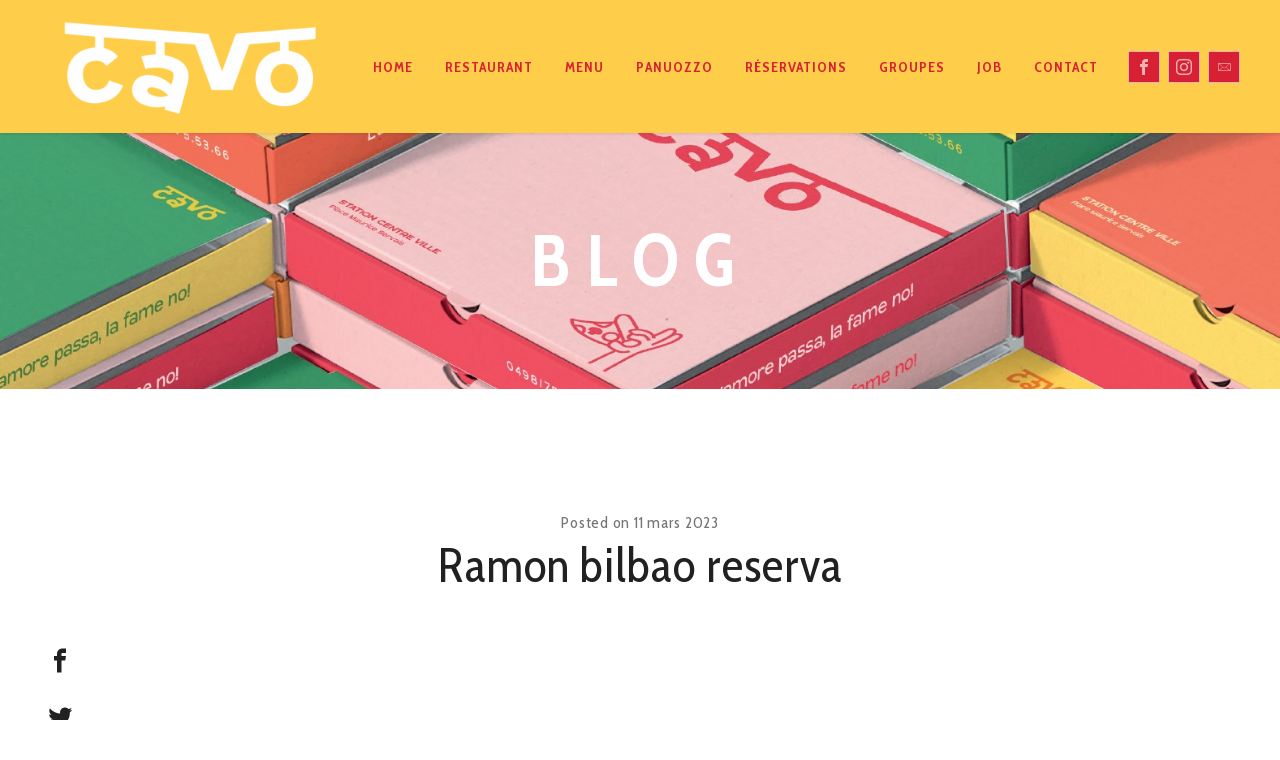

--- FILE ---
content_type: text/css
request_url: https://www.cavo.be/wp-content/themes/goodresto/style.css?ver=6.9
body_size: 73371
content:
/*
	Theme Name: Goodresto
	Theme URI: https://enovathemes.com/goodresto
	Description: Goodresto Premium Restaurant And Cafe WordPress Theme
	Author: Enovathemes
	Author URI: https://enovathemes.com
	Version: 3.8
	License: GNU General Public License version 3.0
	License URI: http://www.gnu.org/licenses/gpl-3.0.html
	Tags: one-column, two-columns, right-sidebar, editor-style, featured-images, post-formats, translation-ready
	Text Domain: goodresto
*/

/*
	Table of Contents
	-----------------------------------------

	Enovathemes icons
	General
	VC corrections
	Forms
	Search/404
	Widgets
	Site loaders
	Under construction
	Sidebar
	Search Modal
	Fullscreen Modal
	Sidebar navigation
	One page bullets
	Footer
	Posts
	Pages
	Events
	Menu
	Filter
	Woo Commerce
	Navigation
	Elements
	Effects
	device min-width: 320px
	device max-width: 320px
	device max-width: 479px
	device min-width: 480px
	device min-width: 480px & max-width: 767px
	device min-width: 639px
	device min-width: 640px
	device min-width: 640px and max-width 767px
	device max-width: 767px
	device min-width: 768px
	device min-width: 768px and max-width: 1023px
	device max-width: 1023px
	device min-width: 1024px
	device min-width: 1024px and max-width: 1279px
	device max-height: 479px
	device max-width: 1279px
	device min-width: 1280px
	device min-width: 1280px and max-width 1599px
	device min-width: 1366px
	device min-width: 1366px and max-width 1599px
	device min-width: 1600px
	IE10+ ONLY
	IE9 ONLY

*/

/* Enovathemes icons
---------------*/

	@font-face {
	  font-family: 'enovathemes';
	  src:  url('fonts/enovathemes.eot?ha5aht');
	  src:  url('fonts/enovathemes.eot?ha5aht#iefix') format('embedded-opentype'),
	    url('fonts/enovathemes.ttf?ha5aht') format('truetype'),
	    url('fonts/enovathemes.woff?ha5aht') format('woff'),
	    url('fonts/enovathemes.svg?ha5aht#enovathemes') format('svg');
	  font-weight: normal;
	  font-style: normal;
	}

	[class^="et-icon-"], [class*=" et-icon-"],
	.overlay-read-more,
	.enovathemes-navigation .next,
	.enovathemes-navigation .prev,
	#to-top,
	.search-toggle,
	.cart-toggle.active,
	.sidebar-toggle,
	.nivo-lightbox-close,
	.nivo-lightbox-prev,
	.nivo-lightbox-next,
	.fullscreen-modal-close,
	#yith-quick-view-close,
	.alert .close-alert,
	.modal-close,
	.mobile-site-sidebar-toggle,
	.mob-search-toggle,
	.mob-cart-toggle.active,
	.mob-menu-toggle,
	.mob-site-sidebar-toggle,
	.post-media .flex-direction-nav li > a,
	.owl-nav .owl-prev,
	.owl-nav .owl-next,
	a[rel="prev"]:before,
	a[rel="next"]:after,
	.et-breadcrumbs > *:before,
	.event-prev,
	.events-all,
	.event-next,
	.slick-slider .slick-prev,
	.slick-slider .slick-next,
	.search-icon,
	.widget_photos_from_flickr .flickr_badge_image a:before, 
	.null-instagram-feed .instagram-pics li a:before, 
	.widget_recent_event .recent-event .post a:before, 
	.widget_products .product_list_widget > li > a .image-container:before, 
	.widget_recently_viewed_products .product_list_widget > li a .image-container:before, 
	.widget_recent_reviews .product_list_widget > li a .image-container:before, 
	.widget_top_rated_products .product_list_widget > li a .image-container:before, 
	.widget_shopping_cart_content .product_list_widget > li .image-container:before, 
	.shop_table .product-thumbnail .image-container:before, 
	.et-instagram-pics .instagram-pic a:before,
	.widget_twitter li:before,
	.widget_recent_comments li:before,
	.yith-wcwl-add-to-wishlist a:before,
	.star-rating:before,
	.comment-form-rating a:after,
	.star-rating span:before,
	.widget_product_search form button:before,
	.et-tweets:before,
	.popup-banner-toggle:before,
	.et-testimonial-item .rating:before,
	.et-testimonial-item .rating span:before,
	.mob-menu-toggle-alt,
	.sidebar-toggle.active,
	.woo-cart .woocommerce-mini-cart__empty-message:before{
	  /* use !important to prevent issues with browser extensions that change fonts */
	  font-family: 'enovathemes' !important;
	  speak: none;
	  font-style: normal;
	  font-weight: normal;
	  font-variant: normal;
	  text-transform: none;
	  line-height: 1.4;

	  /* Better Font Rendering =========== */
	  -moz-osx-font-smoothing: grayscale;
	}

	.et-icon-youtube:before {
	  content: "\f167";
	}
	.et-icon-vk:before {
	  content: "\f189";
	}
	.et-icon-tripadvisor:before {
	  content: "\f262";
	}
	.et-icon-google:before {
	  content: "\f1a0";
	}
	.et-icon-facebook:before {
	  content: "\f09a";
	}
	.et-icon-instagram:before {
	  content: "\f16d";
	}
	.et-icon-twitter:before {
	  content: "\f099";
	}
	.et-icon-vimeo:before {
	  content: "\f27d";
	}
	.et-icon-dribbble:before {
	  content: "\f17d";
	}
	.et-icon-behance:before {
	  content: "\f1b4";
	}
	.et-icon-apple:before {
	  content: "\f179";
	}
	.et-icon-android:before {
	  content: "\f17b";
	}
	.et-icon-skype:before {
	  content: "\f17e";
	}
	.et-icon-linkedin:before {
	  content: "\f08c";
	}
	.et-icon-pinterest:before {
	  content: "\f231";
	}
	.et-icon-plus:before {
	  content: "\e90c";
	}
	.et-icon-email:before {
	  content: "\e90d";
	}
	.et-icon-heart:before {
	  content: "\e900";
	}
	.et-icon-cart:before {
	  content: "\e901";
	}
	.et-icon-close:before {
	  content: "\e902";
	}
	.et-icon-comment:before {
	  content: "\e903";
	}
	.et-icon-grid:before {
	  content: "\e904";
	}
	.et-icon-arrow-down:before {
	  content: "\e905";
	}
	.et-icon-arrow-left:before {
	  content: "\e906";
	}
	.et-icon-arrow-right:before {
	  content: "\e907";
	}
	.et-icon-arrow-up:before {
	  content: "\e908";
	}
	.et-icon-search:before {
	  content: "\e909";
	}
	.et-icon-star:before {
	  content: "\e90a";
	}
	.et-icon-menu:before {
	  content: "\e90b";
	}
	.et-icon-user:before {
	  content: "\e90e";
	}

	.widget_twitter li:before {content: "\f099";}
	.widget_recent_comments li:before {content: "\e903";}
	.yith-wcwl-add-to-wishlist a:before {content: "\e900";}

	.overlay-read-more:before,
	.widget_photos_from_flickr .flickr_badge_image a:before, 
	.null-instagram-feed .instagram-pics li a:before, 
	.widget_recent_event .recent-event .post a:before, 
	.widget_products .product_list_widget > li > a .image-container:before, 
	.widget_recently_viewed_products .product_list_widget > li a .image-container:before, 
	.widget_recent_reviews .product_list_widget > li a .image-container:before, 
	.widget_top_rated_products .product_list_widget > li a .image-container:before, 
	.widget_shopping_cart_content .product_list_widget > li .image-container:before, 
	.shop_table .product-thumbnail .image-container:before, 
	.et-instagram-pics .instagram-pic a:before
	{content: "\e90c";}

	#to-top:before {content: "\e908";}
	.mob-site-sidebar-toggle:before {content: "\e90b";}

	.search-toggle:before,
	.search-icon:before,
	.mob-search-toggle:before,
	.widget_product_search form button:before
	{content: "\e909";}

	.cart-toggle:before,
	.mob-cart-toggle:before
	{content: "\c904";}

	.post-media .flex-direction-nav li > a:before,
	.enovathemes-navigation .prev:before,
	.owl-nav .owl-prev:before,
	a[rel="prev"]:before,
	.nivo-lightbox-prev:before,
	.event-prev:before,
	.slick-slider .slick-prev:before {
		content: "\e906";
	}

	.post-media .flex-direction-nav .flex-nav-next > a:before,
	.enovathemes-navigation .next:before,
	.owl-nav .owl-next:before,
	a[rel="next"]:after,
	.et-breadcrumbs > *:before,
	.nivo-lightbox-next:before,
	.event-next:before,
	.slick-slider .slick-next:before {
		content: "\e907";
	}

	.nivo-lightbox-close:before,
	.fullscreen-modal-close:before,
	#yith-quick-view-close:before,
	.alert .close-alert:before,
	.modal-close:before,
	.cart-toggle.active:before,
	.mobile-site-sidebar-toggle:before,
	.sidebar-toggle.active:before,
	.search-toggle.active:before,
	.mob-search-toggle.active:before,
	.mob-menu-toggle.active:before,
	.mob-site-sidebar-toggle.active:before,
	.popup-banner-toggle:before,
	.mob-menu-toggle-alt:before,
	.woo-cart .woocommerce-mini-cart__empty-message:before
	{content: "\e902";}

	.cart-toggle.active,
	.mobile-site-sidebar-toggle,
	.sidebar-toggle.active,
	.search-toggle.active,
	.mob-search-toggle.active,
	.mob-menu-toggle.active,
	.mob-site-sidebar-toggle.active
	{font-size: 20px !important;}

	.star-rating:before {
		content: "\e90a\e90a\e90a\e90a\e90a";
	}
	.comment-form-rating a:after {
		content: "\e90a";
	}
	.comment-form-rating a.star-2:after {content: "\e90a\e90a";}
	.comment-form-rating a.star-3:after {content: "\e90a\e90a\e90a";}
	.comment-form-rating a.star-4:after {content: "\e90a\e90a\e90a\e90a";}
	.comment-form-rating a.star-5:after {content: "\e90a\e90a\e90a\e90a\e90a";}
	.star-rating span:before {
		content: "\e90a\e90a\e90a\e90a\e90a";
	}

	.et-tweets:before {
		content: "\f099";
	}

	@font-face {
	  font-family: 'features';
	  src:  url('fonts/features.eot?3rs9dy');
	  src:  url('fonts/features.eot?3rs9dy#iefix') format('embedded-opentype'),
	    url('fonts/features.ttf?3rs9dy') format('truetype'),
	    url('fonts/features.woff?3rs9dy') format('woff'),
	    url('fonts/features.svg?3rs9dy#features') format('svg');
	  font-weight: normal;
	  font-style: normal;
	}

	[class^="icon-features-"], [class*=" icon-features-"] {
	  /* use !important to prevent issues with browser extensions that change fonts */
	  font-family: 'features' !important;
	  speak: none;
	  font-style: normal;
	  font-weight: normal;
	  font-variant: normal;
	  text-transform: none;
	  line-height: 1;

	  /* Better Font Rendering =========== */
	  -webkit-font-smoothing: antialiased;
	  -moz-osx-font-smoothing: grayscale;
	}

	.icon-features-tray:before {
	  content: "\e900";
	}
	.icon-features-calendar:before {
	  content: "\e901";
	}
	.icon-features-gear:before {
	  content: "\a900";
	}
	.icon-features-support:before {
	  content: "\a901";
	}
	.icon-features-blog:before {
	  content: "\a902";
	}
	.icon-features-font:before {
	  content: "\a903";
	}
	.icon-features-fontawesome:before {
	  content: "\a904";
	}
	.icon-features-navigation:before {
	  content: "\a905";
	}
	.icon-features-panel:before {
	  content: "\a906";
	}
	.icon-features-projects:before {
	  content: "\a907";
	}
	.icon-features-responsive:before {
	  content: "\a908";
	}

	@font-face {
	  font-family: 'goodresto';
	  src:  url('fonts/goodresto.eot?8ncoag');
	  src:  url('fonts/goodresto.eot?8ncoag#iefix') format('embedded-opentype'),
	    url('fonts/goodresto.ttf?8ncoag') format('truetype'),
	    url('fonts/goodresto.woff?8ncoag') format('woff'),
	    url('fonts/goodresto.svg?8ncoag#goodresto') format('svg');
	  font-weight: normal;
	  font-style: normal;
	}

	[class^="icon-goodresto-"],
	[class*=" icon-goodresto-"],
	.cart-toggle,
	.mob-cart-toggle,
	.et-icon-menu,
	.woo-cart .widget_shopping_cart .cart_list li .remove {
	  /* use !important to prevent issues with browser extensions that change fonts */
	  font-family: 'goodresto' !important;
	  speak: none;
	  font-style: normal;
	  font-weight: normal;
	  font-variant: normal;
	  text-transform: none;
	  line-height: 1;

	  /* Better Font Rendering =========== */
	  -webkit-font-smoothing: antialiased;
	  -moz-osx-font-smoothing: grayscale;
	}

	.icon-goodresto-garbage:before,
	.woo-cart .widget_shopping_cart .cart_list li .remove:before {
	  content: "\c900";
	}
	.icon-goodresto-wheat:before {
	  content: "\c901";
	}
	.icon-goodresto-pepper:before {
	  content: "\c902";
	}
	.icon-goodresto-broccoli:before {
	  content: "\c903";
	}
	.icon-goodresto-shopping-cart:before {
	  content: "\c904";
	}
	.icon-goodresto-menu:before,
	.et-icon-menu:before {
	  content: "\c905";
	}

	.et-pinyon {
	    font-family: 'Pinyon Script', cursive !important;
	}

	.slider-button {
		width: 100% !important;
	}

/* General
---------------*/

	article,aside,details,figcaption,figure,footer,header,hgroup,main,nav,section,summary{display:block;}audio,canvas,video{display:block;}audio:not([controls]){display:none;height:0;}[hidden]{display:none;}html{-ms-text-size-adjust:100%;-webkit-text-size-adjust:100%;}body{margin:0;}a:focus{outline:thin dotted;}a:active,a:hover{outline:0;}h1{font-size:2em;margin:0.67em 0;}abbr[title]{border-bottom:1px dotted;}b,strong{font-weight:bold;}dfn{font-style:italic;}hr{-webkit-box-sizing:content-box;-moz-box-sizing:content-box;-ms-box-sizing:content-box;box-sizing:content-box;height:0;}mark{background: #FFAB00;color: #212121;display: inline-block;padding: 4px 8px;margin-left: 4px;margin-right: 4px;font-weight: 700;}code,kbd,pre,samp{font-family:monospace, serif;font-size:1em;}pre{white-space:pre-wrap;}q{quotes:"201C" "201D" "2018" "2019";}small{font-size:80%;}sub,sup{font-size:75%;line-height:0;position:relative;vertical-align:baseline;}sup{top:-0.5em;}sub{bottom:-0.25em;}img{border:0;}figure{margin:0;}fieldset{border:1px solid #c0c0c0;margin:0 2px;padding:0.35em 0.625em 0.75em;}legend{border:0;padding:0;}button,input{line-height:normal;}button,html input[type="button"],input[type="reset"],input[type="submit"]{-webkit-appearance:button;cursor:pointer;}button[disabled],html input[disabled]{cursor:default;}input[type="checkbox"],input[type="radio"]{-webkit-box-sizing:border-box;-moz-box-sizing:border-box;-ms-box-sizing:border-box;box-sizing:border-box;padding:0;}input[type="search"]::-webkit-search-cancel-button,input[type="search"]::-webkit-search-decoration{-webkit-appearance:none;}button::-moz-focus-inner,input::-moz-focus-inner{border:0;padding:0;}textarea{overflow:auto;vertical-align:top;}table{border-collapse:collapse;border-spacing:0;}

	a, 
	a:hover, 
	a:active, 
	a:focus {
		outline:0;
	}

	.screen-reader-text {
	    clip: rect(1px, 1px, 1px, 1px);
	    position: absolute !important;
	    height: 1px;
	    width: 1px;
	    overflow: hidden;
	}

	::selection {
	  background: #CFD8DC; /* WebKit/Blink Browsers */
	  color:#263238;
	}
	::-moz-selection {
	  background: #CFD8DC; /* Gecko Browsers */
	  color:#263238;
	}

	.footer ::selection {
	  color:#ffffff;
	}
	.footer ::-moz-selection {
	  color:#ffffff;
	}

	.text-align-center {text-align: center !important;}
	.text-align-left {text-align: left !important;}
	.text-align-right {text-align: right !important;}

	#page-links > a {margin-bottom: 24px !important;}

	.et-map-link {
	    position:relative;
	    font-weight: 600;
	}

	.et-map-link:after {
	    position:absolute;
	    left:0;
	    bottom:-2px;
	    width:100%;
	    height:1px;
	    content:"";
	    display:block;
	    -webkit-transition: all 0.3s ease-out;
	    transition: all 0.3s ease-out;
	}

	th,
	.woocommerce-MyAccount-navigation ul li a {
		font-size: 18px;
	}

	/* Owl Carousel
	---------------*/

		.owl-carousel,.owl-carousel .owl-item{-webkit-tap-highlight-color:transparent;position:relative}
		.owl-carousel{display:none;z-index:1}
		.owl-carousel .owl-stage{position:relative;-ms-touch-action:pan-Y;-moz-backface-visibility:hidden}.owl-carousel .owl-stage:after{content:".";display:block;clear:both;visibility:hidden;line-height:0;height:0}.owl-carousel .owl-stage-outer{position:relative;overflow:hidden;-webkit-transform:translate3d(0,0,0)}.owl-carousel .owl-item,.owl-carousel .owl-wrapper{-webkit-backface-visibility:hidden;-moz-backface-visibility:hidden;-ms-backface-visibility:hidden;-webkit-transform:translate3d(0,0,0);-moz-transform:translate3d(0,0,0);-ms-transform:translate3d(0,0,0)}.owl-carousel .owl-item{min-height:1px;float:left;-webkit-backface-visibility:hidden;-webkit-touch-callout:none}.owl-carousel .owl-item img{display:block;width:100%}.owl-carousel .owl-dots.disabled,.owl-carousel .owl-nav.disabled{display:none}.no-js .owl-carousel,.owl-carousel.owl-loaded{display:block}.owl-carousel .owl-dot,.owl-carousel .owl-nav .owl-next,.owl-carousel .owl-nav .owl-prev{cursor:pointer;-webkit-user-select:none;-khtml-user-select:none;-moz-user-select:none;-ms-user-select:none;user-select:none}.owl-carousel.owl-loading{opacity:0;display:block}.owl-carousel.owl-hidden{opacity:0}.owl-carousel.owl-refresh .owl-item{visibility:hidden}.owl-carousel.owl-drag .owl-item{-webkit-user-select:none;-moz-user-select:none;-ms-user-select:none;user-select:none}.owl-carousel.owl-grab{cursor:move;cursor:grab}.owl-carousel.owl-rtl{direction:rtl}.owl-carousel.owl-rtl .owl-item{float:right}.owl-carousel .animated{animation-duration:1s;animation-fill-mode:both}.owl-carousel .owl-animated-in{z-index:0}.owl-carousel .owl-animated-out{z-index:1}.owl-carousel .fadeOut{animation-name:fadeOut}@keyframes fadeOut{0%{opacity:1}100%{opacity:0}}.owl-height{transition:height .5s ease-in-out}.owl-carousel .owl-item .owl-lazy{opacity:0;transition:opacity .4s ease}.owl-carousel .owl-item img.owl-lazy{transform-style:preserve-3d}.owl-carousel .owl-video-wrapper{position:relative;height:100%;background:#000}.owl-carousel .owl-video-play-icon{position:absolute;height:80px;width:80px;left:50%;top:50%;margin-left:-40px;margin-top:-40px;background:url(owl.video.play.png) no-repeat;cursor:pointer;z-index:1;-webkit-backface-visibility:hidden;transition:transform .1s ease}.owl-carousel .owl-video-play-icon:hover{-ms-transform:scale(1.3,1.3);transform:scale(1.3,1.3)}.owl-carousel .owl-video-playing .owl-video-play-icon,.owl-carousel .owl-video-playing .owl-video-tn{display:none}.owl-carousel .owl-video-tn{opacity:0;height:100%;background-position:center center;background-repeat:no-repeat;background-size:contain;transition:opacity .4s ease}.owl-carousel .owl-video-frame{position:relative;z-index:1;height:100%;width:100%}

		.owl-carousel .owl-nav > *,
		.slick-slider .slick-prev,
		.slick-slider .slick-next {
			display: block;
			text-align: center;
			-webkit-transition: all 300ms ease-out;
		    transition: all 300ms ease-out;
		    position: absolute;
		    top: 50%;
		    left:0;
		    -webkit-transform: translateY(-50%);
		    -ms-transform: translateY(-50%);
		    transform: translateY(-50%);
		    background-color: #f5f5f5;
		    color: #212121 !important;
		    width: 40px;
		    height: 40px;
		    line-height: 40px;
		    font-size: 24px;
		    padding: 0 !important;
		    min-width: 0;
		}

		.related-products-wrapper .owl-carousel .owl-nav > *,
		.related-products-wrapper .slick-slider .slick-prev,
		.related-products-wrapper .slick-slider .slick-next {
		    background-color: #212121;
		    color: #ffffff !important;
		}

		.owl-carousel .owl-nav .owl-prev:before,
		.slick-slider .slick-prev:before {
			position: relative;
			left: -1px;
		}

		.owl-carousel .owl-nav .owl-next:before,
		.slick-slider .slick-next:before {
			position: relative;
			right: -1px;
		}

		.owl-carousel .owl-nav > *:hover,
		.slick-slider .slick-prev:hover,
		.slick-slider .slick-next:hover {
		    color: #ffffff !important;
		}

		.owl-carousel .owl-nav > .owl-next,
		.slick-slider .slick-next {
			left: auto;
			right:0;
		}

		.owl-carousel .owl-dots {
			text-align: center;
		}

		.owl-carousel .owl-dots > * {
			display: inline-block;
			-webkit-transition: all 300ms ease-out;
		    transition: all 300ms ease-out;
		    width: 8px;
		    height: 8px;
		    border-radius: 8px;
		    margin: 0 8px;
		    background-color: #BDBDBD;
		}

        .navigation-only-arrows .owl-dots  {display: none;}
        .navigation-only-dottes .owl-nav  {display: none;}

	/* Nivolightbox
	---------------*/

		.nivo-lightbox-content,.nivo-lightbox-overlay{height:100%;width:100%}

		.nivo-lightbox-overlay{
			position:fixed;top:0;left:0;z-index:99998;overflow:hidden;visibility:hidden;opacity:0;
			-webkit-box-sizing:border-box;
			-moz-box-sizing:border-box;
			box-sizing:border-box
		}

		.nivo-lightbox-overlay.nivo-lightbox-open{visibility:visible;opacity:1}

		.nivo-lightbox-wrap{
			margin:0 auto;
			text-align: center;
			height: 100%;
		}

		.nivo-lightbox-nav{display:none}

		.nivo-lightbox-prev{
			-webkit-transition: all 300ms ease-out;
    		transition: all 300ms ease-out;
			position:absolute;top:50%;left:0;color: #ffffff;
		}
		.nivo-lightbox-next{
			-webkit-transition: all 300ms ease-out;
    		transition: all 300ms ease-out;
			position:absolute;top:50%;right:0;color: #ffffff;
		}

		.nivo-lightbox-close{
			-webkit-transition: all 300ms ease-out;
    		transition: all 300ms ease-out;
			position:absolute;color: #ffffff !important;right:0;top:0;
		}

		.nivo-lightbox-prev,
		.nivo-lightbox-next,
		.nivo-lightbox-close {
			width: 48px;
			height: 48px;
			font-size: 24px;
			line-height: 48px;
			text-align: center;
		}

		.nivo-lightbox-prev,
		.nivo-lightbox-next,
		.nivo-lightbox-close {
			color: #ffffff !important;
			background-color: rgba(0,0,0,0.3);
			opacity: 1;
		}

		.nivo-lightbox-image{text-align:center}
		.nivo-lightbox-image img{
			max-width:100%;
			max-height:100vh;
			width:auto;height:auto;
			vertical-align:middle;
		}

		.nivo-lightbox-content iframe,
		.nivo-lightbox-error{width:100%;height:100%}

		.nivo-lightbox-ajax,
		.nivo-lightbox-inline{
			max-height:100%;overflow:auto;-webkit-box-sizing:border-box;
			-moz-box-sizing:border-box;box-sizing:border-box
		}

		.nivo-lightbox-error{display:table;text-align:center;color:#fff;text-shadow:0 1px 1px #000}
		.nivo-lightbox-error p{display:table-cell;vertical-align:middle}

		.nivo-lightbox-notouch .nivo-lightbox-effect-fadeScale {
			-webkit-transition:all 300ms ease-out;
			-ms-transition:all 300ms ease-out;
			transition:all 300ms ease-out;
		}

		.nivo-lightbox-wrap{
			-webkit-transition:all 300ms cubic-bezier(0.075, 0.820, 0.165, 1.000);
			-ms-transition:all 300ms cubic-bezier(0.075, 0.820, 0.165, 1.000);
			transition:all 300ms cubic-bezier(0.075, 0.820, 0.165, 1.000);
			-moz-transform:scale(.8);
			-ms-transform:scale(.8);
			transform:scale(.8)
		}

		.nivo-lightbox-open .nivo-lightbox-wrap{
			-webkit-transform:scale(1);
			-ms-transform:scale(1);
			transform:scale(1);
			-webkit-transition:all 600ms cubic-bezier(0.075, 0.820, 0.165, 1.000);
			-ms-transition:all 600ms cubic-bezier(0.075, 0.820, 0.165, 1.000);
			transition:all 600ms cubic-bezier(0.075, 0.820, 0.165, 1.000);
		}

		.nivo-lightbox-overlay{background:#000000;}

		.nivo-lightbox-nav{
			top:50%;
		}

		.nivo-lightbox-close:hover{opacity:1;color: #ffffff !important;}
		.nivo-lightbox-title{
			background:#000;
			color:#fff;
			padding:8px 16px;
			width: 100%;
			position: fixed;
			bottom:0;
			left: 0;
			z-index: 99999999999999999999;
		}
		.nivo-lightbox-image img{background:#fff;-webkit-box-shadow:0 1px 1px rgba(0,0,0,.4);-moz-box-shadow:0 1px 1px rgba(0,0,0,.4);box-shadow:0 1px 1px rgba(0,0,0,.4)}
		
		.nivo-lightbox-ajax,
		.nivo-lightbox-inline
		{background:#fff;padding:40px;-webkit-box-shadow:0 1px 1px rgba(0,0,0,.4);-moz-box-shadow:0 1px 1px rgba(0,0,0,.4);box-shadow:0 1px 1px rgba(0,0,0,.4)}
	

		.nivo-lightbox-content.nivo-lightbox-loading{
			background:url(images/loading.gif) 50% 50% no-repeat
		}

		.nivo-lightbox-close{
			display:block;
		}

	/* Slick carousel
	---------------*/

		.slick-list,
		.slick-slider,
		.slick-track{position:relative;display:block}
		.slick-loading .slick-slide,
		.slick-loading .slick-track{visibility:hidden}
		.slick-slider{box-sizing:border-box;-webkit-user-select:none;-moz-user-select:none;-ms-user-select:none;user-select:none;-webkit-touch-callout:none;-khtml-user-select:none;-ms-touch-action:pan-y;touch-action:pan-y;-webkit-tap-highlight-color:transparent}
		.slick-list{overflow:hidden;margin:0;padding:0}
		.slick-list:focus{outline:0}
		.slick-list.dragging{cursor:pointer;cursor:hand}
		.slick-slider .slick-list,
		.slick-slider .slick-track{-webkit-transform:translate3d(0,0,0);-moz-transform:translate3d(0,0,0);-ms-transform:translate3d(0,0,0);-o-transform:translate3d(0,0,0);transform:translate3d(0,0,0)}
		.slick-track{top:0;left:0}
		.slick-track:after,
		.slick-track:before{display:table;content:''}
		.slick-track:after{clear:both}
		.slick-slide{display:none;float:left;height:100%;min-height:1px}
		.slick-slide img{
			display:block;
			-webkit-transform:none !important;
		    -ms-transform:none !important;
		    transform:none !important;
		}
		.slick-slide.slick-loading img{display:none}
		.slick-slide.dragging img{pointer-events:none}
		.slick-initialized .slick-slide{
			display:block;
			outline: none;
    		border: none;
		}
		.slick-vertical .slick-slide{display:block;height:auto;border:1px solid transparent}
		.slick-arrow.slick-hidden{display:none}

		/* Arrows */
		.slick-prev,
		.slick-next {
		    position: absolute;
		    top: 50%;
		    display: block;
		    padding: 0;
		    -webkit-transform: translate(0, -50%) !important;
		    -ms-transform: translate(0, -50%) !important;
		    transform: translate(0, -50%) !important;
		    cursor: pointer;
		    border: none;
		    outline: none;
		    padding: 0 !important;
		    margin:0 !important;
		    -webkit-backface-visibility: hidden;
		    backface-visibility: hidden;
		    -webkit-transition: all 300ms ease-out;
		    transition: all 300ms ease-out;
		}

		.slick-slider  button.slick-prev,
		.slick-slider  button.slick-next {
		    padding: 0 !important;
		    margin:0 !important;
		}

		.slick-prev.slick-disabled,
		.slick-next.slick-disabled {
		    opacity: .25;
		}

		.slick-prev:before,
		.slick-next:before {
			display: block;
			position: relative;
			text-align: center;
			line-height: inherit;
		}

		.slick-prev:before {left: -1px;}
		.slick-next:before {right: -1px;}

		/* Dots */
		.slick-dots{
		    position: absolute;
		    bottom: 20px;
		    display: block;
		    width: 100%;
		    padding: 0;
		    margin: 0;
		    list-style: none;
		    text-align: center;
	        -webkit-transition: all 500ms cubic-bezier(0.785, 0.135, 0.150, 0.860); 
			transition: all 500ms cubic-bezier(0.785, 0.135, 0.150, 0.860); 
		    -webkit-transform: translateY(60px);
		    -ms-transform: translateY(60px);
		    transform: translateY(60px);
		}

		.slick-slider:hover .slick-dots {
			-webkit-transform: translateY(0);
		    -ms-transform: translateY(0);
		    transform: translateY(0);
		}

		.slick-dots li {
		    position: relative;
		    display: inline-block;
		    width: 10px;
		    height: 10px;
		    border-radius: 10px;
		    margin: 0 5px !important;
		    padding: 0;
		    cursor: pointer;
		}

		.slick-dots li button {
		    font-size: 0;
		    line-height: 0;
		    display: block;
		    min-width: 0;
		    padding: 0 !important;
		    margin:0 !important;
		    cursor: pointer;
		    color: transparent;
		    border: 0;
		    outline: none;
		    text-indent: -90000em;
		    box-shadow: none !important;
		}

		.slick-dots li button:hover,
		.slick-dots li button:focus{
		    outline: none;
		}

		.slick-thumbnail-navigation .slick-track {
			margin:0 auto;
		}

		.slick-thumbnail-navigation ul {
			margin-left: -2px;
			margin-right: -2px;
		}

		.slick-thumbnail-navigation ul li {
			margin: 0px;
			padding: 4px 2px 0 2px;
			cursor: pointer;
			opacity: 0.2;
			-webkit-transition: all 300ms ease-out;
		    transition: all 300ms ease-out;
		    outline: none;
		}

		.slick-thumbnail-navigation ul li.slick-current,
		.slick-thumbnail-navigation ul li:hover {
			opacity: 1;
		}

	/* Tipso
	---------------*/

		.tipso_bubble,.tipso_bubble>.tipso_arrow{-webkit-box-sizing:border-box;-moz-box-sizing:border-box;box-sizing:border-box}
		.tipso_bubble{position:absolute;text-align:center;border-radius:0px;z-index:99;padding:24px}
		.tipso_bubble>.tipso_arrow{position:absolute;width:0;height:0;border:8px solid;pointer-events:none}
		.tipso_bubble.top>.tipso_arrow{border-color:#000 transparent transparent;top:100%;left:50%;margin-left:-8px}
		.tipso_bubble.bottom>.tipso_arrow{border-color:transparent transparent #000;bottom:100%;left:50%;margin-left:-8px}
		.tipso_bubble.left>.tipso_arrow{border-color:transparent transparent transparent #000;top:50%;left:100%;margin-top:-8px}
		.tipso_bubble.right>.tipso_arrow{border-color:transparent #000 transparent transparent;top:50%;right:100%;margin-top:-8px}
		.tipso_bubble.right,
	    .tipso_bubble.left {
	    	text-align: left;
	    }

	    .css-animated {
		    -webkit-animation-duration: 600ms;
		    animation-duration: 600ms;
		    -webkit-animation-fill-mode: both;
		    animation-fill-mode: both;
		}

		@keyframes fadeOutDown{from{opacity:1;transform:translate3d(0,0,0)}to{opacity:0;transform:translate3d(0,15%,0)}}
		.fadeOutDown{-webkit-animation-name:fadeOutDown;animation-name:fadeOutDown}

		@keyframes fadeInDown{from{opacity:0;transform:translate3d(0,15%,0)}to{opacity:1;transform:none}}
		.fadeInDown{-webkit-animation-name:fadeInDown;animation-name:fadeInDown}

		@keyframes fadeOutLeft{from{opacity:1;transform:translate3d(0,0,0)}to{opacity:0;transform:translate3d(-15%,0,0)}}
		.fadeOutLeft{-webkit-animation-name:fadeOutLeft;animation-name:fadeOutLeft}@-webkit-keyframes fadeInLeft{from{opacity:0;-webkit-transform:translate3d(-15%,0,0)}to{opacity:1;-webkit-transform:none}}

		@keyframes fadeInLeft{from{opacity:0;transform:translate3d(-15%,0,0)}to{opacity:1;transform:none}}
		.fadeInLeft{-webkit-animation-name:fadeInLeft;animation-name:fadeInLeft}

		@keyframes fadeOutRight{from{opacity:1;transform:translate3d(0,0,0)}to{opacity:0;transform:translate3d(15%,0,0)}}
		.fadeOutRight{-webkit-animation-name:fadeOutRight;animation-name:fadeOutRight}

		@keyframes fadeInRight{from{opacity:0;transform:translate3d(15%,0,0)}to{opacity:1;transform:none}}
		.fadeInRight{-webkit-animation-name:fadeInRight;animation-name:fadeInRight}

		@keyframes fadeOutTop{from{opacity:1;transform:translate3d(0,0,0)}to{opacity:0;transform:translate3d(0,-15%,0)}}
		.fadeOutTop{-webkit-animation-name:fadeOutTop;animation-name:fadeOutTop}

		@keyframes fadeInTop{from{opacity:0;transform:translate3d(0,-15%,0)}to{opacity:1;transform:none}}
		.fadeInTop{-webkit-animation-name:fadeInTop;animation-name:fadeInTop}

	.et-clearfix:after {content:"";display:table;clear:both}

	*,:after,:before{
		-webkit-box-sizing:border-box;
		-moz-box-sizing:border-box;
		box-sizing:border-box;
		word-wrap:break-word;
	}

	html{
		position:static;
		height:100%!important;
		overflow-y:scroll;
		overflow-x:hidden;
		font-family:Arial, Helvetica, sans-serif;
		-webkit-font-smoothing:antialiased;
		-moz-osx-font-smoothing:grayscale;
	}

	body{
		margin:0;
		min-height:100%;
		counter-reset:stepcounter;
	}

	.wp-block-coblocks-social__button {color: #ffffff !important;}
	.wp-block-coblocks-click-to-tweet__text::before {display: none !important;}

	iframe,object,embed{border:none;vertical-align:bottom;max-width: 100%;}
	figure {max-width: 100% !important;margin:0}

	figure > a,
	figure > a:hover {
		color: transparent !important;
	}

	.vp-player-layout {
		top: 0 !important;
		bottom: 0 !important;
	}

	.mejs-container {
		width: 100% !important;
	}

	.mejs-overlay-button {
	    position: absolute;
	    top: 50% !important;
	    left: 50% !important;
	    width: 75px !important;
	    height: 75px !important;
	    margin: -37.5px 0 0 -37.5px !important;
	    background: url(images/video_icon.png) no-repeat !important;
	}

	.wp-video-shortcode,
	.wp-video {
		width: 100% !important;
		height: auto !important;
	}

	.wp-video-shortcode .mejs-mediaelement {
	    position: relative!important;
	    height: auto!important;
	}

	.wp-video-shortcode .mejs-poster {
	    -webkit-background-size: cover;
	    -moz-background-size: cover;
	    -o-background-size: cover;
	    background-size: cover;
	}

	.mejs-overlay-play {
		background-color: rgba(0,0,0,0.1) !important;
	}

	.mejs-button,
	.mejs-currenttime,
	.mejs-duration {
		word-wrap:inherit;
	}

	.header .mejs-button>button {
	    height: 17px !important;
	    margin: 12px 6px !important;
	    width: 17px !important;
	}

	table{border-collapse:collapse;border-spacing:0;width: 100%;}
	th{text-align:left}
	tr,th,td{padding:8px 16px}

	th {
		color: #212121;
	    border-width: 1px;
	    border-style: solid;
	    border-color: #e0e0e0;
		background-color: #f5f5f5;
	}

	td {
		border-width: 1px;
	    border-style: solid;
	    border-color: #e0e0e0;
	}

	blockquote,q{
		quotes: none;
	    margin-bottom:32px !important;
	    margin-left: 0 !important;
	    margin-right: 0 !important;
	    margin-top: 0 !important;
	    display: block;
	    position: relative;
	    background-color: transparent;
    	padding: 96px 56px !important;
    	font-size: 32px !important;
	    line-height: 48px !important;
	    letter-spacing: 0.5px;
	    color: #212121;
	    font-family: 'Playfair Display', serif;
	    text-align: center !important;
	}

	.format-quote .post-excerpt blockquote {
	    margin-bottom: 0 !important;
	    padding: 0px !important;
	    border:none !important;
	}

	.format-quote .post-excerpt blockquote:before,
	.format-quote .post-excerpt blockquote:after {
	    display: none;
	}

	.blockquote-inline blockquote,
	.blockquote-inline q{
	    margin-bottom:0 !important;
    	border:none !important;
    	padding-bottom: 0 !important
	}

	.blockquote-inline blockquote:before,
	.blockquote-inline q:before{
	    display: none;
	}

	blockquote:before,q:before,
	blockquote:after,q:after {
	    width: 40px;
	    height: 72px;
	    line-height: 72px;
	    font-size: 72px;
	    letter-spacing: 0.5px;
	    text-align: center;
	    content: '"';
	    position: absolute;
	    bottom: 0;
	    font-family: 'Playfair Display', serif;
	    left: 50%;
	    -webkit-transform: translateX(-50%);
	    -ms-transform: translateX(-50%);
	    transform: translateX(-50%);
	    display: block;
	}

	blockquote:after,q:after {
	    bottom: auto;
	    top: 0;
	    -webkit-transform: rotate(180deg) translateX(-50%);
	    -ms-transform: rotate(180deg) translateX(-50%);
	    transform: rotate(180deg) translateX(-50%);
	    transform-origin: 0 50%;
	}

    blockquote > p,
    blockquote > p > span {
    	font-size: inherit !important;
		font-family: inherit !important;
		font-weight: inherit !important;
		letter-spacing: inherit !important;
		text-transform: inherit !important;
		line-height: inherit !important;
    }

	blockquote > p:last-child{margin-bottom:0}

	pre {
		display: block;
	    font-family: monospace !important;
	    white-space: pre-wrap;
	    margin: 1em 0;
	    background-color: #f5f5f5;
	    padding: 16px !important;
	}

	code {
		background-color: #f0f0f0;
		padding: 24px !important;
		display: inline-block;
    	vertical-align: baseline;
		font-family:Consolas,Monaco,Lucida Console,Liberation Mono,DejaVu Sans Mono,Bitstream Vera Sans Mono,Courier New !important;
	}

	ul,ol{list-style-position:inside}
	ul li, ol li {padding:4px 0}
	ul ul,ol ol{margin-left:24px}


	a{text-decoration:none;outline:0;}
	a:hover,a:active{outline:0}

	a,a:visited {
		-webkit-transition: all 300ms ease-out;
		transition: all 300ms ease-out;
	}

	abbr[title],dfn[title]{cursor:help}
	ins,mark{text-decoration:none}
	del{text-decoration:line-through}
	strong,b{font-weight:700;color:#212121 !important;}

	.footer strong,.footer b,
	.site-sidebar strong,.site-sidebar b
	{font-weight:700;color:#ffffff !important;}


	var,address{font-style:normal}
	sub,sup{line-height:0;position:relative;vertical-align:baseline}
	sup{top:-8px}sub{bottom:-4px}
	p,q,pre,address,hr,code,samp,dl,ol,ul,li ul,li ol,form,table,fieldset,menu,kbd,samp{
		margin:0 0 24px 0;
		padding:0;
	}

	dl dd{margin-left:24px}
	dl{
		padding:24px;
		border:1px solid #e0e0e0;
	}

	dl dt{
		float:left;
		clear:left;
		width:100px;
		text-align:right;
		font-weight:700;
		font-size: 18px;
		line-height: 32px;
	}

	dl dd {
		margin:0 0 0 116px;
		padding:0 0 4px;
		font-size: 18px;
		line-height: 32px;
	}

	h1,h2,h3,h4,h5,h6 {
		margin-top: 0;
		margin-bottom: 24px;
	}

	#single-post-page .post-content ul li ul,
	#single-post-page .post-content ol li ol,
	#single-event-page .post-content ul li ul,
	#single-event-page .post-content ol li ol,
	.page-template-default .page-content ul li ul,
	.page-template-default .page-content ol li ol,
	.comment-content ul li ul,
	.comment-content ol li ol {
		padding-left: 32px !important;
	}

	.page-template-default .post-comments-area {
		padding-top: 48px;
	}

	.gallery {
		width: 100%;
		display: block;
		padding: 0;
		margin-bottom: 32px;
		margin-left: -4px;
		margin-right: -4px;
	}

	.gallery > .gallery-item {
		display:inline-block;
		vertical-align: top;
		text-align: center;
		padding: 4px;
	}

	.gallery.gallery-columns-1 > .gallery-item {width: 100%;}
	.gallery.gallery-columns-2 > .gallery-item {width: 50%;}
	.gallery.gallery-columns-3 > .gallery-item {width: 33.33333333333333%;}
	.gallery.gallery-columns-4 > .gallery-item {width: 50%;}
	.gallery.gallery-columns-5 > .gallery-item {width: 50%;}
	.gallery.gallery-columns-6 > .gallery-item {width: 33.33333333333333%;}
	.gallery.gallery-columns-7 > .gallery-item {width: 50%;}
	.gallery.gallery-columns-8 > .gallery-item {width: 50%;}
	.gallery.gallery-columns-9 > .gallery-item {width: 33.33333333333333%;}
	.gallery.gallery-columns-10 > .gallery-item {width: 50%;}

	.forcefullwidth_wrapper_tp_banner {
		overflow: hidden;
	}

	.mejs-controls .mejs-button button {
		line-height: 1em !important;
		padding: 0px !important;
		text-align: center !important;
		font-size: 1em !important;
		border-radius: 0 !important;
		border-left:none !important;
		border-right:none !important;
		border-top:none !important;
		-webkit-transform:none !important;
		-ms-transform:none !important;
		transform:none !important;
		box-shadow: none !important;
		min-width: 0;
	}

	.desk .mejs-controls .mejs-button button {
		background: transparent url(images/controls.svg) no-repeat !important;
	}

	.desk .mejs-controls .mejs-mute button {
	    background-position: -16px -16px !important;
	}

	.desk .mejs-controls .mejs-unmute button {
	    background-position: -16px 0 !important;
	}

	.post-video {position: relative;}
	.post-video .wp-video{width:100%!important;}
	.post-video .mejs-mediaelement{position:relative!important;height:auto!important}
	.post-video .wp-video-shortcode{
		height:auto!important;
		width: 100% !important;
	}

	.post-audio .mejs-container, 
	.post-audio .mejs-container .mejs-controls, 
	.post-audio .mejs-embed, 
	.post-audio .mejs-embed body {
		width: 100%;
	}


	.post-video .mejs-poster {
		-webkit-background-size:cover; 
		-moz-background-size:cover; 
		-o-background-size:cover; 
		background-size:cover;
	}

	.flex-mod {
	    position: relative;
	    padding-bottom: 56.25%;
	    padding-top: 30px;
	    height: 0;
	    overflow: hidden;
	}

	.flex-mod iframe,   
	.flex-mod object,  
	.flex-mod embed {
	    position: absolute;
	    top: 0;
	    left: 0;
	    width: 100%;
	    height: 100%;
	}

	.soundcloud iframe {
		max-width: 100%;
	}

	.wp-video-shortcode,
	.wp-audio-shortcode {
		max-width: 100% !important;
		height: auto;
	}

	img + br,img + p:empty,p:empty{display:none!important;}

	img{
		max-width:100%;
		height:auto!important;
		border:0;
		-ms-interpolation-mode:bicubic;
		vertical-align:bottom;margin:0;
	}

	img[class*="wp-image"],
	.wp-caption {
	    margin-bottom: 24px;
	}

	.wp-caption img,
	.image-container img,
	.gallery-icon img {
		margin-bottom: 0;
	}

	.alignright {float:right; margin:0 0 1em 1em !important;}
	.alignleft {float:left; margin:0 1em 1em 0 !important;}
	.aligncenter {display: block; margin-left: auto; margin-right: auto}

	.wp-caption.alignright {float:right; margin:0 0 1em 1em !important;}
	.wp-caption.alignleft {float:left; margin:0 1em 1em 0 !important;}
	.wp-caption.aligncenter {display: block; margin-left: auto; margin-right: auto;text-align: center !important;}
	.wp-caption.aligncenter img {display: inline-block !important;}

	a img.alignright {float:right; margin:0 0 1em 1em !important;}
	a img.alignleft {float:left; margin:0 1em 1em 0 !important;}
	a img.aligncenter {display: block; margin-left: auto; margin-right: auto}

	.et-custom-image.alignright {float:right; margin:0 0 1em 1em}
	.et-custom-image.alignleft {float:left; margin:0 1em 1em 0}
	.et-custom-image.aligncenter {display: block; margin-left: auto; margin-right: auto;text-align: center;}

	.text-center{text-align:center}
	.text-left{text-align:left}
	.text-right{text-align:right}

	.page-content > p,
	.post-content > p {
		margin-bottom: 24px;
	}

	#gen-wrap {
		position: relative;
		left: 0;
	}

	#gen-wrap, 
	#wrap {height: 100%;}
	
	#wrap,#wrap.full {
		width: 100%;
		min-height: 100%;
		margin: 0 auto;
		position: relative;
		z-index: 99;
    	background-color: #ffffff;
	}

	.layout-boxed #wrap {
		box-shadow: 0px -5px 5px rgba(0,0,0,.3);
	}

	#to-top {
		position:fixed;
		z-index: 99;
		bottom: 24px;
		right: 24px;
		display: block;
		-webkit-transition: all 300ms ease-out;
		transition: all 300ms ease-out;
		visibility: hidden;
		opacity: 0;
		text-align: center;
	}

	#to-top.animate {
		visibility: visible;
		opacity: 1;
	}

	#to-top:before {
		width: inherit;
		height: inherit;
		position: absolute;
		display: block;
	}

	::-webkit-input-placeholder {color: #757575;}
	:-moz-placeholder           {color: #757575;}
	::-moz-placeholder          {color: #757575;}
	:-ms-input-placeholder      {color: #757575;}

	.blank-true .header,
	.blank-true .footer,
	.blank-true .header-mobile,
	.blank-true .fullscreen-bar {
		display: none;
	}

	.blank-true .page-content-wrap {
		padding-top: 0 !important;
	}

	.footer {
		position: relative;
		z-index: 53;
	}

	.footer[data-sticky="true"] {
		opacity: 0;
		visibility: hidden;
	}

	.footer[data-sticky="true"].active {
		opacity: 1;
		visibility: visible;
	}

	.footer[data-sticky="true"].zindex {
		z-index: 53 !important;
	}

	.container,
	.vc-container,
	.container-full,
	.wpml-ls-statics-post_translations {
		width: 92%;
		max-width: 92%;
		margin: 0 auto 0 auto;
		position: relative;
	}

	.layout-frame .container,
	.layout-frame .vc-container {
		max-width: 100% !important;
	}

	.body-borders > * {
	    position: fixed;
	    z-index: 11000;
	}

	.body-borders > *:before {
	    display: block;
	    position: absolute;
	    content: "";
	    z-index: 10000;
	}

	.body-borders .top-border,
	.body-borders .bottom-border {
	    top: 0;
	    left: 0;
	    width: 100%;
	}

	.body-borders .bottom-border {
	    top: auto;
	    bottom: 0;
	}

	.body-borders .left-border,
	.body-borders .right-border {
	    top: 0;
	    left: 0;
	    height: 100%;
	}

	.body-borders .right-border {
	    left: auto;
	    right: 0;
	}

	.body-borders .left-border  {box-shadow: 4px 0 24px 0px rgba(0,0,0,0.1);}
	.body-borders .right-border {box-shadow: -4px 0 24px 0px rgba(0,0,0,0.1);}

	.body-borders .top-border  {box-shadow: 0 4px 24px 0px rgba(0,0,0,0.1);}
	.body-borders .bottom-border {box-shadow: 0 -4px 24px 0px rgba(0,0,0,0.1);}

	.body-borders .left-border:before,
	.body-borders .left-border:after,
	.body-borders .right-border:before,
	.body-borders > .bottom-border:before {
		content: "";
		display: block;
		position: absolute;
		top: 0;
		left: 0;
	}

	.body-borders .left-border:after,
	.body-borders > .bottom-border:before {
		top: auto;
		bottom: 0;
	}

	.body-borders .right-border:before,
	.body-borders > .bottom-border:before {
		left: auto;
		right: 0;
	}

	.container.page-full-width {
		width: 100% !important;
		max-width: 100% !important;
	}

	.desk-cart-wrap .cart-title,
	.desk-cart-wrap .cart-total {
		display: none !important;
	}

	.et-cart-content .cart-contents {
		display: inline-block;
	}

	.et-cart-content .cart-info,
	.et-cart-content .cart-info:before,
	.et-cart-content .cart-info:after {
		display: inline-block;
		position: relative;
	}

	.et-cart-content .cart-info:before {content: "(";top:-1px;}
	.et-cart-content .cart-info:after {content: ")";top:-1px;}

	.wp-caption {
		display: inline-block;
		max-width: 100%;
	}

	.wp-caption-text,
	.gallery-caption {
		text-align: center;
		padding:8px;
		color: #757575;
		width: 100%;
		font-size: 14px;
		line-height: 24px;
	}

	.bypostauthor {
		position: relative;
	}

	.et-footer-menu {
		list-style: none;
		padding: 0;
		margin: 0;
		display: inline-block;
		vertical-align: middle;
	}

	.et-footer-menu li {
		padding: 0 16px;
		margin: 0;
		display: inline-block;
	}

	.et-footer-menu li a {
		position: relative;
		display: inline-block;
	}

	.et-footer-menu li a:after {
		position: relative;
		content: "";
	    position: absolute;
	    width: 0;
	    height: 2px;
	    left: 50%;
	    -moz-transform: translateX(-50%);
	    transform: translateX(-50%);
	    opacity: 0;
	    -webkit-transition: all 600ms cubic-bezier(0.680, -0.550, 0.265, 1.550);
	    transition: all 600ms cubic-bezier(0.680, -0.550, 0.265, 1.550);
	    bottom: 0;
	}

	.et-footer-menu li a:hover:after {
	    width: 100%;
	    opacity: 1;
	}

	.et-footer-menu li:first-child {
		padding-left: 0;
	}

	.et-footer-menu li:last-child {
		padding-right: 0;
	}

	.header [class^="fa-"], .header [class*=" fa-"] {
		margin-left: 16px;
	}

	.wp-block-quote.is-large cite,
	.wp-block-quote.is-large footer, 
	.wp-block-quote.is-style-large cite, 
	.wp-block-quote.is-style-large footer {
	    font-size: 32px !important;
	    text-align: center !important;
	}

	.alignfull {
	    margin-left  : calc( -100vw / 2 + 100% / 2 );
	    margin-right : calc( -100vw / 2 + 100% / 2 );
	    max-width    : 100vw !important;
	    width        : 100vw !important;
	}

	.alignwide {
	    margin-left  : calc( -1200px / 2 + 100% / 2 );
	    margin-right : calc( -1200px / 2 + 100% / 2 );
	    max-width    : 1200px !important;
	    width        : 1200px !important;
	}

	.wp-block-pullquote.alignfull  {
	    margin-left  : calc( -95vw / 2 + 100% / 2 );
	    margin-right : calc( -95vw / 2 + 100% / 2 );
	    max-width    : 95vw !important;
	    width        : 95vw !important;
	}

	.wp-block-pullquote.alignwide  {
	    margin-left  : calc( -1200px / 2 + 100% / 2 );
	    margin-right : calc( -1200px / 2 + 100% / 2 );
	    max-width    : 1200px !important;
	    width        : 1200px !important;
	}

	.blog-content .post-content *.alignwide,
	.blog-content .post-content *.alignfull {
		max-width: 720px !important;
		margin-left  : auto;
	    margin-right : auto;
	}

	.wp-block-latest-posts {
		list-style:inside !important;
		list-style-type: square !important;
	}

/* Photoswip
---------------*/

	.pswp__button {
		width: 44px;
		height: 44px;
		position: relative;
		background: none;
		cursor: pointer;
		overflow: visible;
		-webkit-appearance: none;
		display: block;
		border: 0;
		padding: 0;
		margin: 0;
		float: right;
		opacity: 0.75;
		-webkit-transition: opacity 0.2s;
		transition: opacity 0.2s;
		-webkit-box-shadow: none;
		box-shadow: none;
	}
	.pswp__button:focus,
	.pswp__button:hover {
		opacity: 1;
	}
	.pswp__button:active {
		outline: none;
		opacity: 0.9;
	}
	.pswp__button::-moz-focus-inner {
		padding: 0;
		border: 0;
	}
	.pswp__ui--over-close .pswp__button--close {
		opacity: 1;
	}
	.pswp__button,
	.pswp__button--arrow--left:before,
	.pswp__button--arrow--right:before {
		background: url(images/default-skin.png) 0 0 no-repeat;
		background-size: 264px 88px;
		width: 44px;
		height: 44px;
	}
	.pswp__button--close {
		background-position: 0 -44px;
	}
	.pswp__button--share {
		background-position: -44px -44px;
		display: none;
	}
	.pswp__button--fs {
		display: none;
	}
	.pswp--supports-fs .pswp__button--fs {
		display: block;
	}
	.pswp--fs .pswp__button--fs {
		background-position: -44px 0;
	}
	.pswp__button--zoom {
		display: none;
		background-position: -88px 0;
	}
	.pswp--zoom-allowed .pswp__button--zoom {
		display: block;
	}
	.pswp--zoomed-in .pswp__button--zoom {
		background-position: -132px 0;
	}
	.pswp--touch .pswp__button--arrow--left,
	.pswp--touch .pswp__button--arrow--right {
		visibility: hidden;
	}
	.pswp__button--arrow--left,
	.pswp__button--arrow--right {
		background: none;
		top: 50%;
		margin-top: -50px;
		width: 70px;
		height: 100px;
		position: absolute;
	}
	.pswp__button--arrow--left {
		left: 0;
	}
	.pswp__button--arrow--right {
		right: 0;
	}
	.pswp__button--arrow--left:before,
	.pswp__button--arrow--right:before {
		content: '';
		top: 35px;
		background-color: rgba(0, 0, 0, 0.3);
		height: 30px;
		width: 32px;
		position: absolute;
	}
	.pswp__button--arrow--left:before {
		left: 6px;
		background-position: -138px -44px;
	}
	.pswp__button--arrow--right:before {
		right: 6px;
		background-position: -94px -44px;
	}
	.pswp__counter,
	.pswp__share-modal {
		-webkit-user-select: none;
		-moz-user-select: none;
		-ms-user-select: none;
		user-select: none;
	}
	.pswp__share-modal {
		display: block;
		background: rgba(0, 0, 0, 0.5);
		width: 100%;
		height: 100%;
		top: 0;
		left: 0;
		padding: 10px;
		position: absolute;
		z-index: 1600;
		opacity: 0;
		-webkit-transition: opacity 0.25s ease-out;
		transition: opacity 0.25s ease-out;
		-webkit-backface-visibility: hidden;
		will-change: opacity;
	}
	.pswp__share-modal--hidden {
		display: none;
	}
	.pswp__share-tooltip {
		z-index: 1620;
		position: absolute;
		background: #FFF;
		top: 56px;
		display: block;
		width: auto;
		right: 44px;
		-webkit-box-shadow: 0 2px 5px rgba(0, 0, 0, 0.25);
		box-shadow: 0 2px 5px rgba(0, 0, 0, 0.25);
		-webkit-transform: translateY(6px);
		-ms-transform: translateY(6px);
		transform: translateY(6px);
		-webkit-transition: -webkit-transform 0.25s;
		transition: transform 0.25s;
		-webkit-backface-visibility: hidden;
		will-change: transform;
	}
	.pswp__share-tooltip a {
		display: block;
		padding: 8px 12px;
		color: #000;
		text-decoration: none;
		font-size: 14px;
		line-height: 18px;
	}
	.pswp__share-tooltip a:hover {
		text-decoration: none;
		color: #000;
	}
	.pswp__share-modal--fade-in {
		opacity: 1;
	}
	.pswp__share-modal--fade-in .pswp__share-tooltip {
		-webkit-transform: translateY(0);
		-ms-transform: translateY(0);
		transform: translateY(0);
	}
	.pswp--touch .pswp__share-tooltip a {
		padding: 16px 12px;
	}
	a.pswp__share--facebook:before {
		content: '';
		display: block;
		width: 0;
		height: 0;
		position: absolute;
		top: -12px;
		right: 15px;
		border: 6px solid transparent;
		border-bottom-color: #FFF;
		-webkit-pointer-events: none;
		-moz-pointer-events: none;
		pointer-events: none;
	}
	a.pswp__share--facebook:hover {
		background: #3E5C9A;
		color: #FFF;
	}
	a.pswp__share--facebook:hover:before {
		border-bottom-color: #3E5C9A;
	}
	a.pswp__share--twitter:hover {
		background: #55ACEE;
		color: #FFF;
	}
	a.pswp__share--pinterest:hover {
		background: #CCC;
		color: #CE272D;
	}
	a.pswp__share--download:hover {
		background: #DDD;
	}
	.pswp__counter {
		position: absolute;
		left: 0;
		top: 0;
		height: 44px;
		font-size: 13px;
		line-height: 44px;
		color: #FFF;
		opacity: 0.75;
		padding: 0 10px;
	}
	.pswp__caption {
		position: absolute;
		left: 0;
		bottom: 0;
		width: 100%;
		min-height: 44px;
	}
	.pswp__caption small {
		font-size: 11px;
		color: #BDBDBD;
	}
	.pswp__caption__center {
		text-align: center;
		margin: 0 auto;
		font-size: 16px;
		line-height: 24px;
		color: #ffffff;
		padding: 8px 16px;
	}
	.pswp__caption--empty {
		display: none;
	}
	.pswp__caption--fake {
		visibility: hidden;
	}
	.pswp__preloader {
		width: 44px;
		height: 44px;
		position: absolute;
		top: 0;
		left: 50%;
		margin-left: -22px;
		opacity: 0;
		-webkit-transition: opacity 0.25s ease-out;
		transition: opacity 0.25s ease-out;
		will-change: opacity;
		direction: ltr;
	}
	.pswp__preloader__icn {
		width: 20px;
		height: 20px;
		margin: 12px;
	}
	.pswp__preloader--active {
		opacity: 1;
	}
	.pswp__preloader--active .pswp__preloader__icn {
		background: url(images/preloader.gif) 0 0 no-repeat;
	}
	.pswp--css_animation .pswp__preloader--active {
		opacity: 1;
	}
	.pswp--css_animation .pswp__preloader--active .pswp__preloader__icn {
		-webkit-animation: clockwise 500ms linear infinite;
		animation: clockwise 500ms linear infinite;
	}
	.pswp--css_animation .pswp__preloader--active .pswp__preloader__donut {
		-webkit-animation: donut-rotate 1000ms cubic-bezier(0.4, 0, 0.22, 1) infinite;
		animation: donut-rotate 1000ms cubic-bezier(0.4, 0, 0.22, 1) infinite;
	}
	.pswp--css_animation .pswp__preloader__icn {
		background: none;
		opacity: 0.75;
		width: 14px;
		height: 14px;
		position: absolute;
		left: 15px;
		top: 15px;
		margin: 0;
	}
	.pswp--css_animation .pswp__preloader__cut {
		position: relative;
		width: 7px;
		height: 14px;
		overflow: hidden;
	}
	.pswp--css_animation .pswp__preloader__donut {
		-webkit-box-sizing: border-box;
		box-sizing: border-box;
		width: 14px;
		height: 14px;
		border: 2px solid #FFF;
		border-radius: 50%;
		border-left-color: transparent;
		border-bottom-color: transparent;
		position: absolute;
		top: 0;
		left: 0;
		background: none;
		margin: 0;
	}
	@media screen and (max-width: 1024px) {
		.pswp__preloader {
			position: relative;
			left: auto;
			top: auto;
			margin: 0;
			float: right;
		}
	}
	@-webkit-keyframes clockwise {
		0% {
			-webkit-transform: rotate(0deg);
			transform: rotate(0deg);
		}
		100% {
			-webkit-transform: rotate(360deg);
			transform: rotate(360deg);
		}
	}
	@keyframes clockwise {
		0% {
			-webkit-transform: rotate(0deg);
			transform: rotate(0deg);
		}
		100% {
			-webkit-transform: rotate(360deg);
			transform: rotate(360deg);
		}
	}
	@-webkit-keyframes donut-rotate {
		0% {
			-webkit-transform: rotate(0);
			transform: rotate(0);
		}
		50% {
			-webkit-transform: rotate(-140deg);
			transform: rotate(-140deg);
		}
		100% {
			-webkit-transform: rotate(0);
			transform: rotate(0);
		}
	}
	@keyframes donut-rotate {
		0% {
			-webkit-transform: rotate(0);
			transform: rotate(0);
		}
		50% {
			-webkit-transform: rotate(-140deg);
			transform: rotate(-140deg);
		}
		100% {
			-webkit-transform: rotate(0);
			transform: rotate(0);
		}
	}
	.pswp__ui {
		-webkit-font-smoothing: auto;
		visibility: visible;
		opacity: 1;
		z-index: 1550;
	}
	.pswp__top-bar {
		position: absolute;
		left: 0;
		top: 0;
		height: 44px;
		width: 100%;
	}
	.pswp__caption,
	.pswp__top-bar,
	.pswp--has_mouse .pswp__button--arrow--left,
	.pswp--has_mouse .pswp__button--arrow--right {
		-webkit-backface-visibility: hidden;
		will-change: opacity;
		-webkit-transition: opacity 333ms cubic-bezier(0.4, 0, 0.22, 1);
		transition: opacity 333ms cubic-bezier(0.4, 0, 0.22, 1);
	}
	.pswp--has_mouse .pswp__button--arrow--left,
	.pswp--has_mouse .pswp__button--arrow--right {
		visibility: visible;
	}
	.pswp__top-bar,
	.pswp__caption {
		background-color: rgba(0, 0, 0, 0.5);
	}
	.pswp__ui--fit .pswp__top-bar,
	.pswp__ui--fit .pswp__caption {
		background-color: rgba(0, 0, 0, 0.3);
	}
	.pswp__ui--idle .pswp__top-bar {
		opacity: 0;
	}
	.pswp__ui--idle .pswp__button--arrow--left,
	.pswp__ui--idle .pswp__button--arrow--right {
		opacity: 0;
	}
	.pswp__ui--hidden .pswp__top-bar,
	.pswp__ui--hidden .pswp__caption,
	.pswp__ui--hidden .pswp__button--arrow--left,
	.pswp__ui--hidden .pswp__button--arrow--right {
		opacity: 0.001;
	}
	.pswp__ui--one-slide .pswp__button--arrow--left,
	.pswp__ui--one-slide .pswp__button--arrow--right,
	.pswp__ui--one-slide .pswp__counter {
		display: none;
	}
	.pswp__element--disabled {
		display: none !important;
	}
	.pswp--minimal--dark .pswp__top-bar {
		background: none;
	}
	.pswp {
		display: none;
		position: absolute;
		width: 100%;
		height: 100%;
		left: 0;
		top: 0;
		overflow: hidden;
		-ms-touch-action: none;
		touch-action: none;
		z-index: 1500;
		-webkit-text-size-adjust: 100%;
		-webkit-backface-visibility: hidden;
		outline: none;
	}
	.pswp * {
		-webkit-box-sizing: border-box;
		box-sizing: border-box;
	}
	.pswp img {
		max-width: none;
	}
	.pswp--animate_opacity {
		opacity: 0.001;
		will-change: opacity;
		-webkit-transition: opacity 333ms cubic-bezier(0.4, 0, 0.22, 1);
		transition: opacity 333ms cubic-bezier(0.4, 0, 0.22, 1);
	}
	.pswp--open {
		display: block;
	}
	.pswp--zoom-allowed .pswp__img {
		cursor: -webkit-zoom-in;
		cursor: -moz-zoom-in;
		cursor: zoom-in;
	}
	.pswp--zoomed-in .pswp__img {
		cursor: -webkit-grab;
		cursor: -moz-grab;
		cursor: grab;
	}
	.pswp--dragging .pswp__img {
		cursor: -webkit-grabbing;
		cursor: -moz-grabbing;
		cursor: grabbing;
	}
	.pswp__bg {
		position: absolute;
		left: 0;
		top: 0;
		width: 100%;
		height: 100%;
		background: #000;
		opacity: 0;
		-webkit-transform: translateZ(0);
		transform: translateZ(0);
		-webkit-backface-visibility: hidden;
		will-change: opacity;
	}
	.pswp__scroll-wrap {
		position: absolute;
		left: 0;
		top: 0;
		width: 100%;
		height: 100%;
		overflow: hidden;
	}
	.pswp__container,
	.pswp__zoom-wrap {
		-ms-touch-action: none;
		touch-action: none;
		position: absolute;
		left: 0;
		right: 0;
		top: 0;
		bottom: 0;
	}
	.pswp__container,
	.pswp__img {
		-webkit-user-select: none;
		-moz-user-select: none;
		-ms-user-select: none;
		user-select: none;
		-webkit-tap-highlight-color: transparent;
		-webkit-touch-callout: none;
	}
	.pswp__zoom-wrap {
		position: absolute;
		width: 100%;
		-webkit-transform-origin: left top;
		-ms-transform-origin: left top;
		transform-origin: left top;
		-webkit-transition: -webkit-transform 333ms cubic-bezier(0.4, 0, 0.22, 1);
		transition: transform 333ms cubic-bezier(0.4, 0, 0.22, 1);
	}
	.pswp__bg {
		will-change: opacity;
		-webkit-transition: opacity 333ms cubic-bezier(0.4, 0, 0.22, 1);
		transition: opacity 333ms cubic-bezier(0.4, 0, 0.22, 1);
	}
	.pswp--animated-in .pswp__bg,
	.pswp--animated-in .pswp__zoom-wrap {
		-webkit-transition: none;
		transition: none;
	}
	.pswp__container,
	.pswp__zoom-wrap {
		-webkit-backface-visibility: hidden;
	}
	.pswp__item {
		position: absolute;
		left: 0;
		right: 0;
		top: 0;
		bottom: 0;
		overflow: hidden;
	}
	.pswp__img {
		position: absolute;
		width: auto;
		height: auto;
		top: 0;
		left: 0;
	}
	.pswp__img--placeholder {
		-webkit-backface-visibility: hidden;
	}
	.pswp__img--placeholder--blank {
		background: #222;
	}
	.pswp--ie .pswp__img {
		width: 100% !important;
		height: auto !important;
		left: 0;
		top: 0;
	}
	.pswp__error-msg {
		position: absolute;
		left: 0;
		top: 50%;
		width: 100%;
		text-align: center;
		font-size: 14px;
		line-height: 16px;
		margin-top: -8px;
		color: #CCC;
	}
	.pswp__error-msg a {
		color: #CCC;
		text-decoration: underline;
	}

/* VC corrections
---------------*/

	.vc_row {
	    margin-left: auto !important;
	    margin-right: auto !important;
	    position: relative;
	}

	.vc_row.vc-parallax,
	.vc_row.vc-video-bg,
	.vc_row.vc-fixed-bg,
	.vc_row.vc-transitions,
	.wpb_column.vc-parallax,
	.wpb_column.vc-fixed-bg,
	.wpb_column.vc-transitions {
		z-index: 1;
    	overflow: hidden;
	}

	.wpb_column.vc-parallax .vc_column-inner,
	.wpb_column.vc-fixed-bg .vc_column-inner,
	.wpb_column.vc-transitions .vc_column-inner {
		position: relative;
	}

	.vc-parallax .parallax-container {
		top: 0 !important;
		left: 0 !important;
		min-height: 100% !important;
		width:100% !important;
		height:120% !important;
		z-index: -1000;
		overflow: hidden;
		max-width: none;
		position: absolute;
		-webkit-background-size: cover !important;
		-moz-background-size: cover !important;
		background-size: cover !important;
		background-position: center top;
		background-repeat: no-repeat;
		-webkit-backface-visibility: hidden;
		backface-visibility: hidden;
		-webkit-transform:translateY(0px);
		-ms-transform:translateY(0px);
		transform:translateY(0px);
	}

	.wpb_column.vc_col-lg-4.vc-parallax .parallax-container,
	.wpb_column.vc_col-lg-3.vc-parallax .parallax-container,
	.wpb_column.vc_col-lg-2.vc-parallax .parallax-container {
		height:150% !important;
	}

	.vc-transitions .transitions-container {
		top: 0 !important;
		left: 0 !important;
		min-height: 100% !important;
		width:100% !important;
		height:100% !important;
		z-index: -1000;
		overflow: hidden;
		max-width: none;
		position: absolute;
		-webkit-background-size: cover !important;
		-moz-background-size: cover !important;
		background-size: cover !important;
		background-position: center center;
		background-repeat: no-repeat;
		-webkit-backface-visibility: hidden;
		backface-visibility: hidden;
	}

	.vc-transitions[data-transition-type="fade"] .transitions-container {
		opacity: 0;
		-webkit-transition:opacity 400ms ease-out 200ms;
		transition:opacity 400ms ease-out 200ms;
	}

	.vc-transitions[data-transition-type="fade"].transitions-active .transitions-container {
		opacity: 1;
	}

	.vc-transitions[data-transition-type="scale"] .transitions-container {
		opacity: 0;
		-webkit-transition:opacity 400ms ease-out 200ms, transform 2000ms cubic-bezier(0.075, 0.820, 0.165, 1.000) 200ms;
		transition:opacity 400ms ease-out 200ms, transform 2000ms cubic-bezier(0.075, 0.820, 0.165, 1.000) 200ms;
		-webkit-transform:scale(1.1);
		-ms-transform:scale(1.1);
		transform:scale(1.1);
		transform-origin: 50% 50%;
	}

	.vc-transitions[data-transition-type="scale"].transitions-active .transitions-container {
		opacity: 1;
		-webkit-transform:scale(1);
		-ms-transform:scale(1);
		transform:scale(1);
	}

	.vc-transitions[data-transition-type="zoom"] .transitions-container {
		opacity: 0;
		-webkit-transition:opacity 400ms ease-out 100ms, transform 17000ms linear 100ms;
		transition:opacity 400ms ease-out 100ms, transform 17000ms linear 100ms;
		-webkit-transform:scale(1);
		-ms-transform:scale(1);
		transform:scale(1);
		transform-origin: 50% 50%;
	}

	.vc-transitions[data-transition-type="zoom"].transitions-active .transitions-container {
		opacity: 1;
		-webkit-transform:scale(1.1);
		-ms-transform:scale(1.1);
		transform:scale(1.1);
	}

	.vc-fixed-bg .fixed-container {
		top: -70px;
		left: 0;
		width:100%;
		z-index: -1;
		overflow: hidden;
		max-width: none;
		position: absolute;
		background-attachment: fixed;
		-webkit-background-size: cover !important;
		-moz-background-size: cover !important;
		background-size: cover !important;
		background-position: center;
		background-repeat: no-repeat;
	}

	.vc-video-bg .video-container,
	.vc-video-bg .video-container-overlay,
	.vc-video-bg .video-container-placeholder {
	    position: absolute;
	    top: -5px;
	    left: 0;
	    width: auto;
	    min-width: 100%;
	    height: 130%;
	    min-height: 130%;
	    z-index: -1000;
	}

	.vc-video-bg .video-container-overlay {
		background-position: left top;
		background-repeat: repeat;
	}

	.vc-video-bg .video-container-placeholder {
		-webkit-background-size: cover !important;
		-moz-background-size: cover !important;
		background-size: cover !important;
		background-position: center center;
		background-repeat: no-repeat;
		display: none;
	}

	.vc-video-parallax .video-container {
		min-height: 150% !important;
		-webkit-transform:translateY(0px);
		-ms-transform:translateY(0px);
		transform:translateY(0px);
	}

	.vc-animated-bg .animated-container {
		width: 100%;
		height: 100%;
		z-index: 0;
		top: 0;
		left: 0;
		position: absolute;
		background-position:0 0;
		background-repeat:repeat !important;
		-webkit-background-size: auto !important; 
		-moz-background-size: auto !important; 
		background-size: auto !important;
	}

	.vc-animated-bg .wpb_column {
		z-index: 1;
	}

	.vc_row.vc_row-o-full-height>.vc-container{min-height:100vh}.vc_row.vc_row-flex>.vc-container{box-sizing:border-box;display:flex;-webkit-flex-wrap:wrap;-ms-flex-wrap:wrap;flex-wrap:wrap}.vc_row.vc_row-flex>.vc-container::after,.vc_row.vc_row-flex>.vc-container::before{display:none}.vc_row.vc_row-o-columns-stretch>.vc-container{-webkit-align-content:stretch;-ms-flex-line-pack:stretch;align-content:stretch}.vc_row.vc_row-o-columns-top>.vc-container{-webkit-align-content:flex-start;-ms-flex-line-pack:start;align-content:flex-start}.vc_row.vc_row-o-columns-bottom>.vc-container{-webkit-align-content:flex-end;-ms-flex-line-pack:end;align-content:flex-end}.vc_row.vc_row-o-columns-middle>.vc-container{-webkit-align-content:center;-ms-flex-line-pack:center;align-content:center}.vc_row.vc_row-o-columns-bottom>.vc-container::after,.vc_row.vc_row-o-columns-middle>.vc-container::after,.vc_row.vc_row-o-columns-top>.vc-container::after{content:'';width:100%;height:0;overflow:hidden;visibility:hidden;display:block}.vc_ie-flexbox-fixer>.vc_row>.vc-container{-webkit-box-flex:1;-webkit-flex:1 1 auto;-ms-flex:1 1 auto;flex:1 1 auto}
	.vc_row.vc_row-flex>.vc-container>.vc_column_container{display:flex}
	.vc_row.vc_row-flex>.vc-container>.vc_column_container>.vc_column-inner{-webkit-box-orient:vertical;-webkit-box-direction:normal;-webkit-box-flex:1;-webkit-flex-grow:1;-ms-flex-positive:1;flex-grow:1;display:flex;-webkit-flex-direction:column;-ms-flex-direction:column;flex-direction:column;z-index:1}
	
	@media (-ms-high-contrast:active),(-ms-high-contrast:none){
		.vc_row.vc_row-flex>.vc-container>.vc_column_container>.vc_column-inner>*{min-height:1em}
	}

	.vc_row.vc_row-o-content-top>.vc-container>.vc_column_container>.vc_column-inner{-webkit-box-pack:start;-webkit-justify-content:flex-start;-ms-flex-pack:start;justify-content:flex-start}
	.vc_row.vc_row-o-content-top:not(.vc_row-o-equal-height)>.vc-container>.vc_column_container{-webkit-box-align:start;-webkit-align-items:flex-start;-ms-flex-align:start;align-items:flex-start}
	.vc_row.vc_row-o-content-bottom>.vc-container>.vc_column_container>.vc_column-inner{-webkit-box-pack:end;-webkit-justify-content:flex-end;-ms-flex-pack:end;justify-content:flex-end}
	.vc_row.vc_row-o-content-bottom:not(.vc_row-o-equal-height)>.vc-container>.vc_column_container{-webkit-box-align:end;-webkit-align-items:flex-end;-ms-flex-align:end;align-items:flex-end}
	.vc_row.vc_row-o-content-middle>.vc-container>.vc_column_container>.vc_column-inner{-webkit-box-pack:center;-webkit-justify-content:center;-ms-flex-pack:center;justify-content:center}.vc_row.vc_row-o-content-middle:not(.vc_row-o-equal-height)>.vc-container>.vc_column_container{-webkit-box-align:center;-webkit-align-items:center;-ms-flex-align:center;align-items:center}
	
	.vc_row.vc_column-gap-2 .vc_column_container{padding:1px}
	.vc_row.vc_column-gap-4 .vc_column_container{padding:2px}
	.vc_row.vc_column-gap-8 .vc_column_container{padding:4px}
	.vc_row.vc_column-gap-16 .vc_column_container{padding:8px}
	.vc_row.vc_column-gap-24 .vc_column_container{padding:12px}
	.vc_row.vc_column-gap-32 .vc_column_container{padding:16px}
	.vc_row.vc_column-gap-40 .vc_column_container{padding:20px}
	.vc_row.vc_column-gap-48 .vc_column_container{padding:24px}
	.vc_row.vc_column-gap-56 .vc_column_container{padding:28px}
	.vc_row.vc_column-gap-64 .vc_column_container{padding:32px}
	.vc_row.vc_column-gap-72 .vc_column_container{padding:36px}
	.vc_row.vc_column-gap-80 .vc_column_container{padding:40px}

	.vc_row-has-fill+.vc_row-full-width+.vc_row>.vc-container>.vc_column_container>.vc_column-inner,
	.vc_row-has-fill+.vc_row>.vc-container>.vc_column_container>.vc_column-inner,
	.vc_row-has-fill+.vc_vc_row>.vc_row>.vc_vc_column>.vc-container>.vc_column_container>.vc_column-inner,
	.vc_row-has-fill+.vc_vc_row_inner>.vc_row>.vc_vc_column_inner>.vc-container>.vc_column_container>.vc_column-inner,
	.vc_row-has-fill>.vc-container>.vc_column_container>.vc_column-inner,
	.vc_row-has-fill>.vc_row>.vc_vc_column>.vc-container>.vc_column_container>.vc_column-inner,
	.vc_row-has-fill>.vc_vc_column_inner>.vc-container>.vc_column_container>.vc_column-inner
	{padding-top:32px}

	.vc_row.vc_row-flex>.vc_vc_column>.vc-container>.vc_column_container,
	.vc_row.vc_row-flex>.vc_vc_column_inner>.vc-container>.vc_column_container
	{display:-webkit-box;display:-webkit-flex;display:-ms-flexbox;display:flex;width:100%}

	.vc_row.vc_row-flex>.vc_vc_column>.vc-container>.vc_column_container>.vc_column-inner,
	.vc_row.vc_row-flex>.vc_vc_column_inner>.vc-container>.vc_column_container>.vc_column-inner
	{-webkit-box-flex:1;-webkit-flex-grow:1;-ms-flex-positive:1;flex-grow:1;display:-webkit-box;display:-webkit-flex;display:-ms-flexbox;display:flex;-webkit-box-orient:vertical;-webkit-box-direction:normal;-webkit-flex-direction:column;-ms-flex-direction:column;flex-direction:column}

	.vc_row.vc_row-o-equal-height>.vc-container>.vc_column_container
	{-webkit-box-align:stretch;-webkit-align-items:stretch;-ms-flex-align:stretch;align-items:stretch}

	.vc_row.vc_row-o-content-top>.vc_vc_column>.vc-container>.vc_column_container>.vc_column-inner,
	.vc_row.vc_row-o-content-top>.vc_vc_column_inner>.vc-container>.vc_column_container>.vc_column-inner
	{-webkit-box-pack:start;-webkit-justify-content:flex-start;-ms-flex-pack:start;justify-content:flex-start}

	.vc_row.vc_row-o-content-top:not(.vc_row-o-equal-height)>.vc_vc_column>.vc-container>.vc_column_container,
	.vc_row.vc_row-o-content-top:not(.vc_row-o-equal-height)>.vc_vc_column_inner>.vc-container>.vc_column_container
	{-webkit-box-align:start;-webkit-align-items:flex-start;-ms-flex-align:start;align-items:flex-start}

	.vc_row.vc_row-o-content-bottom>.vc_vc_column>.vc-container>.vc_column_container>.vc_column-inner,
	.vc_row.vc_row-o-content-bottom>.vc_vc_column_inner>.vc-container>.vc_column_container>.vc_column-inner
	{-webkit-box-pack:end;-webkit-justify-content:flex-end;-ms-flex-pack:end;justify-content:flex-end}

	.vc_row.vc_row-o-content-bottom:not(.vc_row-o-equal-height)>.vc_vc_column>.vc-container>.vc_column_container,
	.vc_row.vc_row-o-content-bottom:not(.vc_row-o-equal-height)>.vc_vc_column_inner>.vc-container>.vc_column_container
	{-webkit-box-align:end;-webkit-align-items:flex-end;-ms-flex-align:end;align-items:flex-end}

	.vc_row.vc_row-o-content-middle>.vc_vc_column>.vc-container>.vc_column_container>.vc_column-inner,
	.vc_row.vc_row-o-content-middle>.vc_vc_column_inner>.vc-container>.vc_column_container>.vc_column-inner
	{-webkit-box-pack:center;-webkit-justify-content:center;-ms-flex-pack:center;justify-content:center}

	.vc_row.vc_row-o-content-middle:not(.vc_row-o-equal-height)>.vc_vc_column>.vc-container>.vc_column_container,
	.vc_row.vc_row-o-content-middle:not(.vc_row-o-equal-height)>.vc_vc_column_inner>.vc-container>.vc_column_container
	{-webkit-box-align:center;-webkit-align-items:center;-ms-flex-align:center;align-items:center}

	.enovathemes .vc_column_container>.vc_column-inner {
	    padding-left: 0;
	    padding-right: 0;
	}

	.enovathemes .wpb_button, 
	.enovathemes .wpb_content_element, 
	.enovathemes ul.wpb_thumbnails-fluid>li {
	    margin-bottom: 32px;
	}

	.wpb_column[data-animation-delay="50"],
	.et-custom-image[data-animation-delay="50"] .curtain
	{animation-delay:50ms !important;}

	.wpb_column[data-animation-delay="100"],
	.et-custom-image[data-animation-delay="100"] .curtain
	{animation-delay:100ms !important;}

	.wpb_column[data-animation-delay="150"],
	.et-custom-image[data-animation-delay="150"] .curtain
	{animation-delay:150ms !important;}

	.wpb_column[data-animation-delay="200"],
	.et-custom-image[data-animation-delay="200"] .curtain
	{animation-delay:200ms !important;}

	.wpb_column[data-animation-delay="250"],
	.et-custom-image[data-animation-delay="250"] .curtain
	{animation-delay:250ms !important;}

	.wpb_column[data-animation-delay="300"],
	.et-custom-image[data-animation-delay="300"] .curtain
	{animation-delay:300ms !important;}

	.wpb_column[data-animation-delay="350"],
	.et-custom-image[data-animation-delay="350"] .curtain
	{animation-delay:350ms !important;}

	.wpb_column[data-animation-delay="400"],
	.et-custom-image[data-animation-delay="400"] .curtain
	{animation-delay:400ms !important;}

	.wpb_column[data-animation-delay="450"],
	.et-custom-image[data-animation-delay="450"] .curtain
	{animation-delay:450ms !important;}

	.wpb_column[data-animation-delay="500"],
	.et-custom-image[data-animation-delay="500"] .curtain
	{animation-delay:500ms !important;}

	.wpb_column[data-animation-delay="550"],
	.et-custom-image[data-animation-delay="550"] .curtain
	{animation-delay:550ms !important;}

	.wpb_column[data-animation-delay="600"],
	.et-custom-image[data-animation-delay="600"] .curtain
	{animation-delay:600ms !important;}

	.wpb_column[data-animation-delay="650"],
	.et-custom-image[data-animation-delay="550"] .curtain
	{animation-delay:650ms !important;}

	.wpb_column[data-animation-delay="700"],
	.et-custom-image[data-animation-delay="700"] .curtain
	{animation-delay:700ms !important;}

	.wpb_column[data-animation-delay="750"],
	.et-custom-image[data-animation-delay="750"] .curtain
	{animation-delay:750ms !important;}

	.wpb_column[data-animation-delay="800"],
	.et-custom-image[data-animation-delay="800"] .curtain
	{animation-delay:800ms !important;}

	.wpb_column[data-animation-delay="850"],
	.et-custom-image[data-animation-delay="550"] .curtain
	{animation-delay:850ms !important;}

	.wpb_column[data-animation-delay="900"],
	.et-custom-image[data-animation-delay="900"] .curtain
	{animation-delay:900ms !important;}

	.wpb_column[data-animation-delay="950"],
	.et-custom-image[data-animation-delay="950"] .curtain
	{animation-delay:950ms !important;}

	.wpb_column[data-animation-delay="1000"],
	.et-custom-image[data-animation-delay="1000"] .curtain
	{animation-delay:1000ms !important;}

	.bottom-to-top, .wpb_bottom-to-top,
	.top-to-bottom, .wpb_top-to-bottom,
	.left-to-right, .wpb_left-to-right,
	.right-to-left, .wpb_right-to-left {
	    -webkit-animation-timing-function: cubic-bezier(0.165, 0.840, 0.440, 1.000) !important;
	    -o-animation-timing-function: cubic-bezier(0.165, 0.840, 0.440, 1.000) !important;
	    animation-timing-function: cubic-bezier(0.165, 0.840, 0.440, 1.000) !important;
	}
	
	.et-custom-image[data-animation-delay="50"][data-curtain="true"] img {animation-delay:1050ms !important;}
	.et-custom-image[data-animation-delay="100"][data-curtain="true"] img {animation-delay:1100ms !important;}
	.et-custom-image[data-animation-delay="150"][data-curtain="true"] img {animation-delay:1150ms !important;}
	.et-custom-image[data-animation-delay="200"][data-curtain="true"] img {animation-delay:1200ms !important;}
	.et-custom-image[data-animation-delay="250"][data-curtain="true"] img {animation-delay:1250ms !important;}
	.et-custom-image[data-animation-delay="300"][data-curtain="true"] img {animation-delay:1300ms !important;}
	.et-custom-image[data-animation-delay="350"][data-curtain="true"] img {animation-delay:1350ms !important;}
	.et-custom-image[data-animation-delay="400"][data-curtain="true"] img {animation-delay:1400ms !important;}
	.et-custom-image[data-animation-delay="450"][data-curtain="true"] img {animation-delay:1450ms !important;}
	.et-custom-image[data-animation-delay="500"][data-curtain="true"] img {animation-delay:1500ms !important;}
	.et-custom-image[data-animation-delay="550"][data-curtain="true"] img {animation-delay:1550ms !important;}
	.et-custom-image[data-animation-delay="600"][data-curtain="true"] img {animation-delay:1600ms !important;}
	.et-custom-image[data-animation-delay="650"][data-curtain="true"] img {animation-delay:1650ms !important;}
	.et-custom-image[data-animation-delay="700"][data-curtain="true"] img {animation-delay:1700ms !important;}
	.et-custom-image[data-animation-delay="750"][data-curtain="true"] img {animation-delay:1750ms !important;}
	.et-custom-image[data-animation-delay="800"][data-curtain="true"] img {animation-delay:1800ms !important;}
	.et-custom-image[data-animation-delay="850"][data-curtain="true"] img {animation-delay:1850ms !important;}
	.et-custom-image[data-animation-delay="900"][data-curtain="true"] img {animation-delay:1900ms !important;}
	.et-custom-image[data-animation-delay="950"][data-curtain="true"] img {animation-delay:1950ms !important;}
	.et-custom-image[data-animation-delay="1000"][data-curtain="true"] img {animation-delay:2000ms !important;}

/* Forms
---------------*/

	form:after {content:"";display:table;clear:both}

	div.wpcf7-mail-sent-ok,
	div.wpcf7-mail-sent-ng,
	div.wpcf7-spam-blocked,
	div.wpcf7-validation-errors {
		clear: both;
	}

	fieldset{border:none}
	textarea,select[size],select[multiple]{height:auto}
	textarea{min-height:100px;overflow:auto;resize:vertical;width:100%}
	optgroup{font-style:normal;font-weight:400}
	label{display:block;margin-bottom:8px;font-size:16px;line-height:28px;text-align: left;}

	input[type="radio"],
	input[type="checkbox"]{
		margin:4px 0;
		display:inline-block;
	}

	textarea,select,
	input[type="date"],input[type="datetime"],
	input[type="datetime-local"],input[type="email"],
	input[type="month"],input[type="number"],
	input[type="password"],input[type="search"],
	input[type="tel"],input[type="text"],input[type="time"],
	input[type="url"],input[type="week"],input[type="file"],
	.select2-container--default .select2-selection--single{
		display:block;
		outline:none;
		margin-left: 0;
		margin-right: 0;
		margin-top: 0;
		margin-bottom:24px;
		text-align:left;
		max-width:100%;
		width:100%;
		position:relative;
		-webkit-backface-visibility:hidden;
		-webkit-transition:all 300ms ease-out;
		transition:all 300ms ease-out;
		height: 48px;
		font-size: 16px;
		line-height: 16px;
		padding: 14px 24px 14px 24px;
		border-width: 1px;
		border-style: solid;
	}

	textarea {
		line-height: 28px;
		-webkit-backface-visibility:hidden;
		-webkit-transition:all 300ms ease-out !important;
		transition:all 300ms ease-out !important;
	}

	span.wpcf7-list-item {
	    margin: 0 1em 0 0 !important;
	}

	input[type="button"],
	input[type="reset"],
	input[type="submit"],
	button,
	.event-link,
	.single_add_to_cart_button,
	.product-loop-button,
	.product-loop-button + .added_to_cart,
	.post-read-more,
	.comment-reply-link,
	.product-quick-view,
	.woocommerce-mini-cart__buttons > a,
	.checkout-button,
	.return-to-shop a,
	.wishlist_table .yith-wcqv-button
	.wishlist_table .product-add-to-cart a,
	.woocommerce-button,
	#page-links > a,
	.edit-link a,
	.et-ajax-loader,
	.event-link,
	.menu-under-logo-true .header-button,
	.mobile-navigation .cart-contents,
	.desk-menu > ul > [data-mm="true"] > .sub-menu .woocommerce-mini-cart__buttons > a.button,
	.mobile-navigation  .woocommerce-mini-cart__buttons > a.button,
	.wishlist_table .yith-wcqv-button,
	.woocommerce .wishlist_table td.product-add-to-cart a,
	.desk-menu ul ul > li[data-button="true"] a {
		display:inline-block;
		margin-bottom: 4px;
		outline:0;
		border:none;
		position: relative;
        -webkit-backface-visibility: hidden;
        backface-visibility: hidden;
        -webkit-transition: all 300ms ease-out;
		transition: all 300ms ease-out;
		z-index: 1;
		padding: 10px 32px 10px 32px;
		text-align: center !important;
		font-size: 14px;
		line-height: 24px;
		min-width: 88px;
		text-transform: uppercase;
	}

	.edit-link a {
		margin-bottom: 0;
		margin-top: 16px;
	}

	[class*="button-size-medium"] input[type="button"],
	[class*="button-size-medium"] input[type="reset"],
	[class*="button-size-medium"] input[type="submit"],
	[class*="button-size-medium"] button,
	.size-medium.event-link,
	.size-medium.product-quick-view,
	.full .post-read-more,
	.list .post-read-more,
	.et-ajax-loader,
	.entry-summary .single_add_to_cart_button,
	#yith-quick-view-content .single_add_to_cart_button,
	.event-link,
	.mobile-navigation .cart-contents,
    .woo-cart .woocommerce-mini-cart__buttons > a {
		padding: 10px 32px 10px 32px;
		font-size: 14px;
		line-height: 24px;
		min-width: 120px;
	}

	[class*="button-size-small"] input[type="button"],
	[class*="button-size-small"] input[type="reset"],
	[class*="button-size-small"] input[type="submit"],
	[class*="button-size-small"] button,
	.button-size-small .checkout-button,
	.button-size-small .return-to-shop a,
	.shop_table .woocommerce-button,
	.wishlist_table .yith-wcqv-button,
	.wishlist_table .product-add-to-cart a,
	.woocommerce-button,
	#page-links > a,
	.edit-link a,
	.shop_table .woocommerce-button,
	.widget_price_filter .price_label,
	.widget_price_filter .button,
	.woocommerce .wishlist_table td.product-add-to-cart a {
		padding: 4px 16px 4px 16px;
	    font-size: 14px;
	    line-height: 24px;
	    min-width: 88px;
	}

	[class*="button-size-large"] input[type="button"],
	[class*="button-size-large"] input[type="reset"],
	[class*="button-size-large"] input[type="submit"],
	[class*="button-size-large"] button,
	.button-size-large .checkout-button,
	.button-size-large .return-to-shop a,
	.size-large.event-link,
	.size-large.product-quick-view {
		padding: 12px 40px 12px 40px;
		font-size: 16px;
		line-height: 28px;
		min-width: 136px;
	}

	.woocommerce-mini-cart__buttons > a + a {
		margin-left: 8px !important;
	}

/* General booking
---------------*/

	.et-booking-content,
	.et-working-hours-content {
		text-align: center;
	}

	.booking-text,
	.working-hours-text {
		max-width: 320px;
    	margin: 0 auto;
	}

	.visible.et-booking-alert,
	.visible.et-booking-respond-message,
    .visible.sending
    {display: block !important;}

    .et-booking-form .et-booking-respond-message {
    	color: #ffffff;
    	padding: 24px;
    	text-align: center;
    	margin-top: 24px;
    }

    .et-booking-form .et-booking-alert,
    .et-booking-form .et-booking-respond-message {
        display: none;
        font-size:14px;
        line-height: 24px;
    }

	.et-booking-form .send-div {
        position: relative;
        display: inline-block;
    }

	.et-booking-form .sending {
        position: absolute;
	    width: 100%;
	    height: 100%;
	    top: 0;
	    left: 0;
	    z-index: 15;
	    display: block;
	    -webkit-transition: all 300ms ease-out;
		transition: all 300ms ease-out;
		display: none;
		box-shadow: none !important;
    }

	.et-booking-form .sending:before {
        border-top: 2px solid rgba(255, 255, 255, 0.1);
        border-right: 2px solid rgba(255, 255, 255, 0.1);
        border-bottom: 2px solid rgba(255, 255, 255, 0.1);
        border-left: 2px solid rgba(255, 255, 255, 0.9);
        display: block;
        content: "";
        position: absolute;
        top: 50%;
        right:0%;
        font-size:10px;
        top: 50%;
        left: 50%;
        font-size: 10px;
        margin: -12px 0 0 -12px;
        -webkit-animation: contact-form-loading 0.3s infinite linear;
        animation: contact-form-loading 0.3s infinite linear;
    }

	.et-booking-form .sending:before,
    .et-booking-form .sending:after {
        border-radius: 240px;
        width: 24px;
        height: 24px;
    }

    #et_booking_form_submit {
    	margin-bottom: 0 !important;
    }

    .booking-toggle,
    .working-hours-toggle {
    	cursor: pointer;
    }

/* Working hours
---------------*/

	.working-hours-logo {
		margin-bottom: 72px;
	}

	.working-hours-logo + .et-separator-decorative {
		margin-bottom: 72px;
	}

	.working-hours-title {
		margin-bottom: 48px;
	}

	.working-hours-title h6 {
		text-transform: uppercase;
		letter-spacing: 2px;
		margin-bottom: 8px;
	}

/* Search/404
---------------*/

	.tech-layout > .container {
		max-width: 720px !important;
	}

	.search-results-title {
		font-size: 120%;
		margin-bottom: 50px;
	}

	.search-posts .search-term {
		margin-bottom: 56px;
	}

	.search-posts .post-title {
		margin-bottom: 8px;
	}

	.search-posts .post-read-more {
		margin-top:0;
	}

	.search-posts .post-excerpt {
		margin-bottom:8px;
	}

	.search-posts .post-title a {
		color: #212121;
	}

	.search-posts .post-content > p,
	.search-posts .post-excerpt > p {
		margin: 0;
	}
	
	.tech-page-search-form {
		height: 60px;
		line-height: 60px;
		width: 100%;
		margin:0 auto 24px auto;
	}

	.tech-page-search-form.search404 {
		margin:0;
	}

	.message404 {
		text-align: center;
		position: fixed;
		top: 50%;
		left: 50%;
		margin-top: -200px;
		margin-left: -200px;
	}

	.tech-page-search-form form {
		position: relative;
		margin-bottom: 0 !important;
	}

	.tech-page-search-form input {
		height: 64px;
		line-height: 64px;
	}

	.tech-page-search-form input[type="text"] {
		padding-right: 88px;
		margin-bottom: 0 !important;
		font-size: 18px;
	}

	.tech-page-search-form input[type="submit"] {
		width: 64px;
		height: 64px;
		min-width: 64px;
		padding: 0 !important;
		margin:0;
		border-radius: 0;
		border:none !important;
		box-shadow: none  !important;
		outline:0;
		background-color: transparent !important;
		display: block;
		text-indent: -9000000px;
		position: absolute;
		top: 0;
		right: 0;
		-webkit-transition: all 300ms ease-out;
	    transition: all 300ms ease-out;
	    -webkit-backface-visibility: hidden;
	    backface-visibility: hidden;
	    z-index: 2;
	}


	.tech-page-search-form input[type="submit"] + .search-icon {
		display: block;
		width: 64px;
		height: 64px;
		line-height: 64px;
		font-size: 24px;
		text-align: center;
		position: absolute;
		top: 2px;
		right: 0;
		-webkit-transition: all 300ms ease-out;
	    transition: all 300ms ease-out;
	    -webkit-backface-visibility: hidden;
	    backface-visibility: hidden;
	    z-index: 1;
	    color: #212121 !important;
	}

	.error404-default-title {
		font-size: 144px; 
		margin: 0px; 
		padding: 0px;
		color: #212121; 
		line-height: 144px; 
		text-align: center;
	}

	.error404-default-title > span {
		position: relative;
		-webkit-transform: rotate(180deg);
		-ms-transform: rotate(180deg);
		transform: rotate(180deg);
		-webkit-transform-origin: 50%;
		-ms-transform-origin: 50%;
		transform-origin: 50%;
		display: inline-block;
	}

	.error404-default-subtitle {
		margin: 0px 0px 16px; 
		padding: 0px; 
		color: #212121;
		text-transform: uppercase;
		font-weight: 400; 
		font-size: 24px; 
		line-height: 40px; 
		text-align: center;
	}

	.error404-default-description {
		text-align: center;
	}

	.error404 .header-mobile,
	.error404 .header.desk,
	.error404 .rich-header,
	.error404 .footer  {
		display:none !important;
	}

/* Widgets
---------------*/

	.widget {
		margin-bottom:72px;
	}

	.desk-menu > ul > [data-mm="true"] > .sub-menu .widget {
		margin-bottom:0;
	}

	.widget_title {
		position: relative;
		margin-top: 0;
		text-transform: uppercase;
		font-size:14px;
		line-height: 24px;
		font-weight: 700;
		margin-bottom: 32px;
	}

	.widget_title:before {
		display: block;
		content: "";
		position: absolute;
		bottom: -10px;
		left: 0;
	}

	.widget_title a {
		color: inherit !important;
	}

	.mobile-navigation .widget ul li a {
		background-color: transparent !important;
		padding:0;
	}

	.widget_title img {
		vertical-align: middle;
		margin-right: 5px;
		position: relative;
		top:-1px;
		width: auto;
		visibility: visible !important;
		opacity: 1 !important;
	}

	.widget_title .image-preloader {
		display: none;
	}

	.widget ul {
		list-style: none;
		padding: 0;
		margin: 0;
	}

	.widget ul li {
		padding: 0 0 24px 0;
		margin:0;
	}

	.widget a:not(.button) {
		-webkit-transition: all 0.3s ease-out;
    	transition: all 0.3s ease-out;
	}

	.widget_recent_entries li a {
		display: block;
	}

	.widget_twitter ul li,
	.widget_recent_entries ul li,
	.widget_rss ul li,
	.widget_recent_comments ul li {
		display: block;
		padding:0 0 32px 72px;
		margin: 0;
		position: relative;
		min-height: 80px;
	}

	.widget_twitter ul li {
		padding:0 0 32px 0;
	}

	.desk-menu > ul > [data-mm="true"] > .sub-menu .widget_twitter ul li,
	.desk-menu > ul > [data-mm="true"] > .sub-menu .widget_recent_entries ul li,
	.desk-menu > ul > [data-mm="true"] > .sub-menu .widget_rss ul li,
	.desk-menu > ul > [data-mm="true"] > .sub-menu .widget_recent_comments ul li,
	.mobile-navigation .widget_twitter ul li,
	.mobile-navigation .widget_recent_entries ul li,
	.mobile-navigation .widget_rss ul li,
	.mobile-navigation .widget_recent_comments ul li {
		padding:0 0 32px 72px !important;
	}

	.desk-menu > ul > [data-mm="true"] > .sub-menu .widget_twitter ul li {
		padding:0 0 32px 0 !important;
	}

	.widget_recent_entries ul li,
	.widget_rss ul li {
		padding:0 0 32px 0;
		min-height:0;
	}

	.desk-menu > ul > [data-mm="true"] > .sub-menu .widget_recent_entries ul li,
	.desk-menu > ul > [data-mm="true"] > .sub-menu .widget_rss ul li,
	.mobile-navigation .widget_recent_entries ul li,
	.mobile-navigation .widget_rss ul li {
		padding:0 0 32px 0 !important;
	}

	.desk-menu > ul > [data-mm="true"] > .sub-menu .widget_products .product_list_widget > li, 
	.desk-menu > ul > [data-mm="true"] > .sub-menu .widget_recently_viewed_products .product_list_widget > li, 
	.desk-menu > ul > [data-mm="true"] > .sub-menu .widget_recent_reviews .product_list_widget > li, 
	.desk-menu > ul > [data-mm="true"] > .sub-menu .widget_top_rated_products .product_list_widget > li,
	.mobile-navigation .widget_products .product_list_widget > li, 
	.mobile-navigation .widget_recently_viewed_products .product_list_widget > li, 
	.mobile-navigation .widget_recent_reviews .product_list_widget > li, 
	.mobile-navigation .widget_top_rated_products .product_list_widget > li {
		padding:0 0 32px 0 !important;
	}

	.widget_twitter ul li:last-child,
	.widget_recent_comments ul li:last-child {
		padding:0 0 0 72px !important;
		margin: 0 !important;
		border: none !important;
	}

	.widget_twitter ul li:last-child {
		padding:0 0 0 0 !important;
	}

	.desk-menu > ul > [data-mm="true"] > .sub-menu .widget_twitter ul li:last-child,
	.desk-menu > ul > [data-mm="true"] > .sub-menu .widget_recent_comments ul li:last-child {
		padding:0 0 0 72px !important;
	}

	.desk-menu > ul > [data-mm="true"] > .sub-menu .widget_twitter ul li:last-child {
		padding:0 0 0 0 !important;
	}

	.widget_recent_entries ul li:last-child,
	.widget_rss ul li:last-child {
		padding-bottom: 0 !important;
		border-bottom: none !important;
		margin: 0 !important;
	}

	.widget_twitter ul li:first-child {
		margin-top: 0 !important;
	}

	.widget_twitter li:before,
	.widget_recent_comments li:before {
		display: block;
		width: 48px;
		height: 48px;
		line-height: 48px;
		font-size: 24px;
		text-align: center;
		position: absolute;
		left: 0;
	}

	.widget_twitter li:before {
		display: none !important;
	}

	.widget_twitter p {
		margin-bottom: 0;
	}

	.widget_categories ul li,
	.widget_pages ul li,
	.widget_archive ul li,
	.widget_meta ul li,
	.widget_schedule ul li,
	.widget_layered_nav ul li {
		margin: 0;
		padding:4px 0;
		position: relative;
		-webkit-transition: all 300ms ease-out;
    	transition: all 300ms ease-out;
	}

	.widget_categories ul ul,
	.widget_pages ul ul,
	.widget_archive ul ul,
	.widget_meta ul ul,
	.widget_schedule ul ul,
	.widget_layered_nav ul ul {
		margin-left: 24px !important;
	}

	.desk-menu > ul > [data-mm="true"] > .sub-menu .widget_categories ul li,
	.desk-menu > ul > [data-mm="true"] > .sub-menu .widget_pages ul li,
	.desk-menu > ul > [data-mm="true"] > .sub-menu .widget_archive ul li,
	.desk-menu > ul > [data-mm="true"] > .sub-menu .widget_meta ul li,
	.desk-menu > ul > [data-mm="true"] > .sub-menu .widget_schedule ul li,
	.desk-menu > ul > [data-mm="true"] > .sub-menu .widget_layered_nav ul li,
	.mobile-navigation .widget_categories ul li,
	.mobile-navigation .widget_pages ul li,
	.mobile-navigation .widget_archive ul li,
	.mobile-navigation .widget_meta ul li,
	.mobile-navigation .widget_schedule ul li,
	.mobile-navigation .widget_layered_nav ul li {
		padding:4px 0 !important;
	}

	.widget_categories ul li ul li:last-child, 
	.widget_pages ul li ul li:last-child, 
	.widget_archive ul li ul li:last-child, 
	.widget_meta ul li ul li:last-child, 
	.widget_schedule ul li ul li:last-child,
	.widget_layered_nav ul li ul li:last-child {
		border-bottom: none !important;
	}

	.widget_schedule ul li {
		padding: 8px 16px !important;
		background-color: #f5f5f5;
	}

	.desk-menu > ul > [data-mm="true"] > .sub-menu .widget_schedule ul li,
	.mobile-navigation .widget_schedule ul li {
		padding: 8px 16px !important;
	}

	.widget_schedule ul li:nth-child(2n+2) {
		background-color: transparent;
		color: inherit;
	}

	.widget_schedule ul li:nth-child(2n+1) {
		color: #616161;
	}

	.widget_categories ul li a,
	.widget_pages ul li a,
	.widget_archive ul li a,
	.widget_meta ul li a,
	.widget_nav_menu ul li a,
	.widget_schedule ul li,
	.widget_product_categories ul li a {
		display:inline-block;
	}

	.widget_categories ul li a,
	.widget_pages ul li a,
	.widget_archive ul li a,
	.widget_meta ul li a,
	.widget_layered_nav ul li a {
		display:inline-block !important;
	}

	.widget_et_recent_entries .post {
		display: table;
		vertical-align: top;
	}

	.desk-menu > ul > [data-mm="true"] > .sub-menu .widget_et_recent_entries .post,
	.mobile-navigation .widget_et_recent_entries .post {
		padding-bottom: 24px !important;
	}

	.widget_et_recent_entries .post-thumbnail {
		width: 72px;
		height: 72px;
		display: table-cell;
		vertical-align: top;
		padding-top: 4px;
	}

	.widget_et_recent_entries .post-body {
		height: auto !important;
		padding: 0 0 0 24px !important;
		background-color:transparent!important;
		display: table-cell;
		vertical-align: top;
	}

	.widget_et_recent_entries .post.format-aside .post-body,
	.widget_et_recent_entries .post.format-link .post-body,
	.widget_et_recent_entries .post.format-quote .post-body,
	.widget_et_recent_entries .post.format-status .post-body {
		background-color:transparent!important;
		padding: 0 0 0 24px !important;
	}

	.widget_et_recent_entries .post-title {
		margin-bottom: 0;
		font-weight: 600;
	}

	.widget_et_recent_entries .post-date,
	.widget_et_recent_entries .post-date a {
		color: #9E9E9E;
	}

	.widget_nav_menu ul li,
	.widget_product_categories ul li {
		padding:0 !important;
		position: relative;
	}

	.widget_nav_menu ul li a,
	.widget_product_categories ul li a {
		display: block;
		position: relative;
		outline:0;
		padding:8px 0 !important;
	}

	.widget_nav_menu ul li ul li a,
	.widget_product_categories ul li ul li a {
		padding:8px 16px !important;
	}

	.desk-menu > ul > [data-mm="true"] .sub-menu .widget_nav_menu ul li ul li a,
	.desk-menu > ul > [data-mm="true"] .sub-menu .widget_product_categories ul li ul li a {
		padding:8px 16px !important;
	}

	.widget_nav_menu ul li a + ul li:before,
	.widget_product_categories ul li a + ul li:before,
	.desk-menu > ul > [data-mm="true"] .sub-menu .widget_nav_menu ul li a + ul li:before,
	.desk-menu > ul > [data-mm="true"] .sub-menu .widget_product_categories ul li a + ul li:before {
		width:2px;
		height: 100%;
		background-color: #e0e0e0;
		content: "";
		display: block;
		top: 0;
		left: -2px;
		position: absolute;
	}

	.widget_nav_menu ul li a + ul li ul li:before,
	.widget_product_categories ul li a + ul li ul li:before,
	.desk-menu > ul > [data-mm="true"] .sub-menu .widget_nav_menu ul li a + ul li ul li:before,
	.desk-menu > ul > [data-mm="true"] .sub-menu .widget_product_categories ul li a + ul li ul li:before {
		width:4px;
		height: 4px;
		top: 50%;
		margin-top: -2px;
		left: -4px;
	}

	.widget_nav_menu ul ul,
	.widget_product_categories ul ul,
	.desk-menu > ul > [data-mm="true"] .sub-menu .widget_nav_menu ul ul,
	.desk-menu > ul > [data-mm="true"] .sub-menu .widget_product_categories ul ul {
		display: none;
		padding:8px 0 8px 32px;
	}

	.widget_nav_menu ul li a .toggle,
	.widget_product_categories ul li a .toggle {
		display: block;
		width: 36px;
		height: 36px;
		line-height: 36px;
		text-align: center;
		content: "";
		position: absolute;
		top: 50%;
		margin-top: -18px;
		right: 4px;
		-webkit-transition: all 300ms ease-out;
    	transition: all 300ms ease-out;
	}

	.widget_nav_menu ul li a.animate .toggle,
	.widget_product_categories ul li a.animate .toggle,
	.desk-menu > ul > [data-mm="true"] .sub-menu .widget_nav_menu ul li a.hard-animate .toggle,
	.desk-menu > ul > [data-mm="true"] .sub-menu .widget_product_categories ul li a.hard-animate .toggle,
	.mobile-navigation .widget_nav_menu ul li a.hard-animate .toggle,
	.mobile-navigation .widget_product_categories ul li a.hard-animate .toggle {
		-webkit-transform: rotate(90deg);
		-ms-transform: rotate(90deg);
    	transform: rotate(90deg);
	}

	.widget_product_categories .count {margin-left: 4px;}

	.desk-menu > ul > [data-mm="true"] .widget_nav_menu ul,
	.desk-menu > ul > [data-mm="true"] .widget_product_categories ul {
		display: block !important;
	}

	.desk-menu > ul > [data-mm="true"] .widget_nav_menu .sub-menu,
	.desk-menu > ul > [data-mm="true"] .widget_product_categories .children,
	.mobile-navigation .widget_nav_menu .sub-menu,
	.mobile-navigation .widget_product_categories .children {
		display: none !important;
		opacity: 0 !important;
	}

	.desk-menu > ul > [data-mm="true"] .widget_nav_menu .sub-menu.hard-animate,
	.desk-menu > ul > [data-mm="true"] .widget_product_categories .children.hard-animate,
	.mobile-navigation .widget_nav_menu .sub-menu.hard-animate,
	.mobile-navigation .widget_product_categories .children.hard-animate {
		display: block !important;
		opacity: 1 !important;
	}

	.widget_schedule ul li {
		display: block;
	}

	.widget_schedule ul li > * {
		display: inline-block;
		vertical-align: middle;
	}

	.widget_schedule .hours {
		float: right;
	}

	.widget_calendar {width: 100%;}

	.widget_calendar table {
		margin: 0;
		padding: 0;
		width: 100%;
		border: none !important;
		position: relative;
		border-spacing:0;
		border-collapse:collapse;
		vertical-align: middle;
	}

	.widget_calendar caption {
		margin: 0 auto;
		border-width:1px;
		border-style: solid;
		border-color: #e0e0e0;
		width: 100% !important;
		padding: 4px;
	}

	.widget_calendar th {
		font-weight: normal;
		text-align: center;
		padding: 4px;
	}

	.widget_calendar th:first-child {
		border-left-style:solid;
		border-left-width: 1px;
		border-color: #e0e0e0;
	}

	.widget_calendar th:last-child {
		border-right-style:solid;
		border-right-width: 1px;
		border-color: #e0e0e0;
	}

	.widget_calendar td {
		border-width:1px;
		border-style: solid;
		border-color: #e0e0e0;
		text-align: center;
		text-decoration: none;
		padding: 4px;
	}

	.widget_calendar td a {
		display: block;
		text-decoration: none;
		width: 100%;
		height: 100%;
	}

	.widget_calendar td#today {
		font-weight: 700;
	}

	.widget_calendar tfoot td.pad {
		display: none;
	}	

	.widget_calendar td#prev,
	.widget_calendar td#next {
		position: absolute;
		top: 0;
		left:0;
		z-index: 5;
		border:none;
		text-align: center;
	}

	.widget_calendar td#prev{
		left:0;
	}

	.widget_calendar td#next {
		left:auto;
		right:0;
	}

	.widget_calendar td#prev a,
	.widget_calendar td#next a {
		border: none;
	    outline: 0;
	    margin: 0 auto;
	    display: block;
	    padding: 0;
	    min-width: 30px;
	}

	.header-mobile .widget_calendar td#prev a, 
	.header-mobile .widget_calendar td#next a {
	    padding: 0px 5px;
	}

	.widget_calendar td#prev span,
	.widget_calendar td#next span {
		display: inline-block;
		text-align:center;
		vertical-align: middle;
		position: relative;
		top: -1px;
	}

	.widget_search form,
	.widget_search fieldset,
	.widget_search input,
	.widget_product_search form,
	.widget_product_search fieldset,
	.widget_product_search input {
		position: relative;
		margin: 0 !important;
	}

	.widget_product_search label {
		display: none;
	}

	.widget_search input[type="text"],
	.widget_product_search input[type="search"] {
		outline:0;
		display: block;
		margin:0 !important;
		padding-right: 64px !important;
	}

	.widget_search form input[type="submit"]#searchsubmit,
	.widget_product_search form button {
		width:48px !important;
		height: 48px !important;
		min-width: 0 !important;
		line-height: 0 !important;
	    font-size: 0 !important;
	    padding: 0 !important;
	    margin: 0 !important;
		background-color:transparent !important;
		background:transparent !important;
		border-radius: 0 !important;
		border:none !important;
		box-shadow: none  !important;
		outline:0 !important;
		display: block !important;
		text-indent: -9000000px !important;
		position: absolute !important;
		top: 50% !important;
		right: 0 !important;
		margin-top: -24px !important;
	}

	.widget_search form input[type="submit"]#searchsubmit + .search-icon,
	.widget_product_search form button:before {
		font-size: 24px;
		width:48px;
		height: 48px;
		line-height: 48px;
		text-align: center;
		display: block;
		position: absolute;
		top: 50%;
		right: 0px;
		margin-top: -24px;
		-webkit-transition: all 300ms ease-out;
	    transition: all 300ms ease-out;
	    -webkit-backface-visibility: hidden;
	    backface-visibility: hidden;
	}

	.widget_product_search form button:before {
		text-indent: 0 !important;
	}

	.widget_search input[type="submit"]:hover + .search-icon,
	.widget_product_search form button:hover:before {
		opacity: 0.8;
	}

	.widget_photos_from_flickr:after,
	.null-instagram-feed .instagram-pics:after,
	.widget_recent_event .recent-event:after {
		content: "";
	    display: table;
	    clear: both;
	}

	.widget_photos_from_flickr .flickr_badge_image,
	.null-instagram-feed .instagram-pics li,
	.widget_recent_event .recent-event .post {
		display: block;
		float: left;
		height: auto;
		margin-left: -2px;
		margin-right: -2px;
	}

	.widget_photos_from_flickr .flickr_badge_image a,
	.null-instagram-feed .instagram-pics li a,
	.widget_recent_event .recent-event .post a {
		position: relative;
		display: block;
		width: 100%;
		height: 100%;
		overflow: hidden;
		padding: 0;
		z-index: 1;
	}

	.widget_photos_from_flickr .flickr_badge_image a:before,
	.null-instagram-feed .instagram-pics li a:before,
	.widget_recent_event .recent-event .post a:before,
	.widget_products .product_list_widget > li > a .image-container:before,
	.widget_recently_viewed_products .product_list_widget > li a .image-container:before,
	.widget_recent_reviews .product_list_widget > li a .image-container:before,
	.widget_top_rated_products .product_list_widget > li a .image-container:before,
	.widget_shopping_cart_content .product_list_widget > li .image-container:before,
	.shop_table .product-thumbnail .image-container:before,
	.et-instagram-pics .instagram-pic a:before {
	    position: absolute;
	    top: 50% !important;
	    left: 50% !important;
	    text-align: center;
	    width: 24px !important;
	    height: 24px !important;
	    margin: -12px 0 0 -12px !important;
	    font-size: 24px;
	    line-height: 24px;
	    display: block;
	    color: #fff !important;
	    opacity: 0;
	    -webkit-transition: all 300ms ease-out;
	    transition: all 300ms ease-out;
	    -webkit-backface-visibility: hidden;
	    backface-visibility: hidden;
	    z-index: 5;
	}

	.widget_photos_from_flickr .flickr_badge_image a:after,
	.null-instagram-feed .instagram-pics li a:after,
	.widget_recent_event .recent-event .post a:after,
	.widget_products .product_list_widget > li > a .image-container:after,
	.widget_recently_viewed_products .product_list_widget > li a .image-container:after,
	.widget_recent_reviews .product_list_widget > li a .image-container:after,
	.widget_top_rated_products .product_list_widget > li a .image-container:after,
	.widget_shopping_cart_content .product_list_widget > li .image-container:after,
	.shop_table .product-thumbnail .image-container:after,
	.et-instagram-pics .instagram-pic a:after {
		content: "";
		position: absolute;
		top: 0;
		left: 0;
		text-align:center;
		width: 100%;
		height: 100%;
		display: block;
		opacity: 0;
		background-color: rgba(0,0,0,0.8);
		-webkit-transition: all 300ms ease-out;
	    transition: all 300ms ease-out;
	    z-index: 2;
	}

	.widget_photos_from_flickr .flickr_badge_image a:hover:before,
	.null-instagram-feed .instagram-pics li a:hover:before,
	.widget_recent_event .recent-event .post a:hover:before,
	.widget_photos_from_flickr .flickr_badge_image a:hover:after,
	.null-instagram-feed .instagram-pics li a:hover:after,
	.widget_recent_event .recent-event .post a:hover:after,
	.widget_products .product_list_widget > li > a .image-container:hover:before,
	.widget_recently_viewed_products .product_list_widget > li a .image-container:hover:before,
	.widget_recent_reviews .product_list_widget > li a .image-container:hover:before,
	.widget_top_rated_products .product_list_widget > li a .image-container:hover:before,
	.widget_shopping_cart_content .product_list_widget > li .image-container:hover:before,
	.shop_table .product-thumbnail .image-container:hover:before,
	.widget_products .product_list_widget > li > a .image-container:hover:after,
	.widget_recently_viewed_products .product_list_widget > li a .image-container:hover:after,
	.widget_recent_reviews .product_list_widget > li a .image-container:hover:after,
	.widget_top_rated_products .product_list_widget > li a .image-container:hover:after,
	.widget_shopping_cart_content .product_list_widget > li .image-container:hover:after,
	.shop_table .product-thumbnail .image-container:hover:after,
	.et-instagram-pics .instagram-pic a:hover:after,
	.et-instagram-pics .instagram-pic a:hover:before {
		opacity: 1;
	}

	.widget_photos_from_flickr .flickr_badge_image,
	.null-instagram-feed .instagram-pics li,
	.widget_recent_event .recent-event .post {
		margin: 0 !important;
		padding: 0 2px 4px 2px !important;
	}

	.site-sidebar .widget .columns-desk-1.photos_from_flickr .flickr_badge_image,
	.site-sidebar .widget .columns-desk-1.instagram-pics li,
	.site-sidebar .widget .columns-desk-1.recent-event .post,
	.desk .widget .columns-desk-1.photos_from_flickr .flickr_badge_image,
	.desk .widget .columns-desk-1.instagram-pics li,
	.desk .widget .columns-desk-1.recent-event .post {
		width: 100% !important;
	}

	.site-sidebar .widget .columns-desk-2.photos_from_flickr .flickr_badge_image,
	.site-sidebar .widget .columns-desk-2.instagram-pics li,
	.site-sidebar .widget .columns-desk-2.recent-event .post,
	.desk .widget .columns-desk-2.photos_from_flickr .flickr_badge_image,
	.desk .widget .columns-desk-2.instagram-pics li,
	.desk .widget .columns-desk-2.recent-event .post {
		width: 50% !important;
	}

	.site-sidebar .widget .columns-desk-3.photos_from_flickr .flickr_badge_image,
	.site-sidebar .widget .columns-desk-3.instagram-pics li,
	.site-sidebar .widget .columns-desk-3.recent-event .post,
	.desk .widget .columns-desk-3.photos_from_flickr .flickr_badge_image,
	.desk .widget .columns-desk-3.instagram-pics li,
	.desk .widget .columns-desk-3.recent-event .post {
		width: 33.33333333333333% !important;
	}

	.site-sidebar .widget .columns-desk-4.photos_from_flickr .flickr_badge_image,
	.site-sidebar .widget .columns-desk-4.instagram-pics li,
	.site-sidebar .widget .columns-desk-4.recent-event .post,
	.desk .widget .columns-desk-4.photos_from_flickr .flickr_badge_image,
	.desk .widget .columns-desk-4.instagram-pics li,
	.desk .widget .columns-desk-4.recent-event .post {
		width:25% !important;
	}

	.site-sidebar .widget .columns-desk-5.photos_from_flickr .flickr_badge_image,
	.site-sidebar .widget .columns-desk-5.instagram-pics li,
	.site-sidebar .widget .columns-desk-5.recent-event .post,
	.desk .widget .columns-desk-5.photos_from_flickr .flickr_badge_image,
	.desk .widget .columns-desk-5.instagram-pics li,
	.desk .widget .columns-desk-5.recent-event .post {
		width: 20% !important;
	}

	.site-sidebar .widget .columns-desk-6.photos_from_flickr .flickr_badge_image,
	.site-sidebar .widget .columns-desk-6.instagram-pics li,
	.site-sidebar .widget .columns-desk-6.recent-event .post,
	.desk .widget .columns-desk-6.photos_from_flickr .flickr_badge_image,
	.desk .widget .columns-desk-6.instagram-pics li,
	.desk .widget .columns-desk-6.recent-event .post {
		width: 16.66666666666667% !important;
	}

	.site-sidebar .widget .columns-desk-7.photos_from_flickr .flickr_badge_image,
	.site-sidebar .widget .columns-desk-7.instagram-pics li,
	.site-sidebar .widget .columns-desk-7.recent-event .post,
	.desk .widget .columns-desk-7.photos_from_flickr .flickr_badge_image,
	.desk .widget .columns-desk-7.instagram-pics li,
	.desk .widget .columns-desk-7.recent-event .post {
		width: 14.28571428571429% !important;
	}

	.site-sidebar .widget .columns-desk-8.photos_from_flickr .flickr_badge_image,
	.site-sidebar .widget .columns-desk-8.instagram-pics li,
	.site-sidebar .widget .columns-desk-8.recent-event .post,
	.desk .widget .columns-desk-8.photos_from_flickr .flickr_badge_image,
	.desk .widget .columns-desk-8.instagram-pics li,
	.desk .widget .columns-desk-8.recent-event .post {
		width: 12.5% !important;
	}

	.site-sidebar .widget .columns-desk-9.photos_from_flickr .flickr_badge_image,
	.site-sidebar .widget .columns-desk-9.instagram-pics li,
	.site-sidebar .widget .columns-desk-9.recent-event .post,
	.desk .widget .columns-desk-9.photos_from_flickr .flickr_badge_image,
	.desk .widget .columns-desk-9.instagram-pics li,
	.desk .widget .columns-desk-9.recent-event .post {
		width: 11.11111111111111% !important;
	}

	.site-sidebar .widget .columns-desk-10.photos_from_flickr .flickr_badge_image,
	.site-sidebar .widget .columns-desk-10.instagram-pics li,
	.site-sidebar .widget .columns-desk-10.recent-event .post,
	.desk .widget .columns-desk-10.photos_from_flickr .flickr_badge_image,
	.desk .widget .columns-desk-10.instagram-pics li,
	.desk .widget .columns-desk-10.recent-event .post {
		width: 10% !important;
	}

	.widget_tag_cloud .tagcloud a,
	.post-tags a,
	.widget_product_tag_cloud .tagcloud a,
	.event-tags a {
		text-decoration: none;
	    display: inline-block;
	    padding: 0 !important;
	    line-height: 100%;
	    font-size: inherit !important;
	    margin: 0 2px 4px 0 !important;
	    -webkit-transition: all 300ms ease-out;
	    transition: all 300ms ease-out;
	    -webkit-backface-visibility: hidden;
	    position: relative;
	}

	.widget_tag_cloud .tagcloud a:after,
	.post-tags a:after,
	.widget_product_tag_cloud .tagcloud a:after,
	.event-tags a:after {
	    width: 100%;
	    height: 1px;
	    position: absolute;
	    bottom:-4px;
	    left: 0;
	    content: "";
	    display: block;
	    -webkit-transition: all 300ms ease-out;
	    transition: all 300ms ease-out;
	    backface-visibility: hidden;
	}

	.widget_icl_lang_sel_widget img {
		vertical-align: middle;
		top: -1px;
		margin-right: 8px;
	}

	.widget_icl_lang_sel_widget li {
		padding: 0 !important;
		position: relative;
	}

	.widget_icl_lang_sel_widget li a {
		padding:9px 24px !important;
		display: block;
		position: relative;
		outline:0;
		border-width: 1px !important;
		border-style: solid !important;
		border-color: #e0e0e0;
	}

	.widget_icl_lang_sel_widget .toggle {
	    position: absolute;
	    top: 50%;
	    right: 8px;
	    display: block;
	    color: inherit;
	    width: 32px;
	    height: 32px;
	    font-size: 16px;
	    line-height: 32px;
	    margin-top: -16px;
	    text-align: center;
	}

	.wpml-ls-legacy-list-horizontal .toggle,
	.wpml-ls-legacy-list-vertical .toggle {
		display: none;
	}

	.widget_icl_lang_sel_widget li ul {
		display: none;
		background-color: transparent !important;
	}

	.widget_icl_lang_sel_widget li ul li a,
	.wpml-ls-legacy-list-horizontal li:not(:first-child) a,
	.wpml-ls-legacy-list-vertical li:not(:first-child) a {
		border-top:none !important;
	}

	.desk-menu [data-mm="true"] .sub-menu .widget_icl_lang_sel_widget li a {
		border:none !important;
		padding-left: 0 !important;
		padding-right: 0 !important;
	}

	.desk-menu [data-mm="true"] .sub-menu .widget_icl_lang_sel_widget li a .toggle {
		display: none;
	}

	.widget_fast_contact_widget form {
		position: relative;
	}

	.widget_fast_contact_widget textarea {
	    height: 90px !important;
	    min-height: 90px !important;
	}

	.widget_fast_contact_widget .alert {
		padding:0;
		margin:0;
	    position: relative;
	    border:none;
	}

	.visible.alert,
	.visible.sending
	{display: block !important;}

	.widget_fast_contact_widget .alert {
		display: none;
		box-shadow: none !important;
	}

	.enovathemes-contact-form-submit-error {
		margin-top: 20px !important;
	}

	.send-div {
		position: relative;
	}

	.widget_fast_contact_widget .sending {
	    position: absolute;
	    width: 24px;
	    height: 24px;
	    top: 50%;
	    margin-top: -12px;
	    right: 0;
	    z-index: 15;
	    display: none;
	}

	.widget_fast_contact_widget .sending:before {
		border-top: 2px solid rgba(0, 0, 0, 0.1);
		border-right: 2px solid rgba(0, 0, 0, 0.1);
		border-bottom: 2px solid rgba(0, 0, 0, 0.1);
		border-left: 2px solid rgba(0, 0, 0, 0.4);
		display: block;
		content: "";
		position: absolute;
		top: 50%;
		right:0%;
		font-size:10px;
		top: 50%;
	    left: 50%;
	    font-size: 10px;
	    margin: -12px 0 0 -12px;
		-webkit-animation: contact-form-loading 0.3s infinite linear;
		animation: contact-form-loading 0.3s infinite linear;
	}

	.widget_fast_contact_widget .sending:before,
	.widget_fast_contact_widget .sending:after {
		border-radius: 240px;
    	width: 24px;
    	height: 24px;
	}

	@-webkit-keyframes contact-form-loading {
		0% {
			-webkit-transform: rotate(0deg);
			transform: rotate(0deg);
		}
		100% {
			-webkit-transform: rotate(360deg);
			transform: rotate(360deg);
		}
	}

	@keyframes contact-form-loading {
		0% {
			-webkit-transform: rotate(0deg);
			transform: rotate(0deg);
		}
		100% {
			-webkit-transform: rotate(360deg);
			transform: rotate(360deg);
		}
	}

	.widget_mailchimp .mailchimp-subtitle:not(:empty) {
		padding-bottom: 29px;
	}

	.widget_mailchimp .mailchimp-description:not(:empty) {
		padding-top: 15px;
	}

	.widget_mailchimp form,
	.et-mailchimp form {
		margin-bottom: 0;
		position: relative;
	}

	.desk-menu [data-mm="true"] .sub-menu .widget_nav_menu ul li,
	.desk-menu [data-mm="true"] .sub-menu .widget_product_categories ul li {
		padding: 0 !important
	}

	.recentcomments a {
		color: inherit !important;
	}

	/* Woocommerce
	----------------*/

		.product-layout {background-color: #ffffff;}

		.woocommerce-store-notice.demo_store {
			position: fixed;
			bottom: 0;
			left: 0;
			width: 100%;
			z-index: 999999;
			padding: 24px;
			color: #ffffff !important;
			text-align: center;
			margin: 0;
		}

		.woocommerce-banner {
			margin-bottom: 48px;
		}

		#loop-product > .ajax-loading-overlay {
			background-color: #ffffff;
		}

		.woocommerce-store-notice.demo_store a {
			color: #ffffff !important;
		}

		.widget_price_filter .price_slider_wrapper {
			padding-top: 10px;
		}

		.widget_price_filter .ui-slider {
		    position: relative;
		    text-align: left;
		    margin-bottom: 20px;
		}

		.widget_price_filter .ui-slider .ui-slider-handle {
		    position: absolute;
		    z-index: 2;
		    width:16px;
		    height:16px;
		    border-radius:16px;
		    cursor: pointer;
		    outline: none;
		    top: -6px;
			box-shadow: inset 0 0 0 3px #ffffff;
		}

		.widget_price_filter .ui-slider .ui-slider-handle:last-child {
		    margin-left: -14px;
		}

		.widget_price_filter .ui-slider .ui-slider-range {
		    position: absolute;
		    z-index: 1;
		    display: block;
		    border: 0;
		    border-radius: 10px;
		}

		.widget_price_filter .price_slider_wrapper .ui-widget-content {
		    border-radius: 10px;
		}

		.widget_price_filter .ui-slider-horizontal {
		    height:6px;
		    background-color:#e0e0e0;
		}

		.widget_price_filter .ui-slider-horizontal .ui-slider-range {
		    top: 0;
		    height: 100%;
		}

		.widget_price_filter .ui-slider-horizontal .ui-slider-range-min {
		    left: -1px;
		}

		.widget_price_filter .ui-slider-horizontal .ui-slider-range-max {
		    right: -1px;
		}

		.widget_price_filter .price_label,
		.widget_price_filter .button {
			display: inline-block !important;
			margin-bottom: 0;
		}

		.widget_price_filter .button + .price_label {
			margin-left: 16px;
		}

		.widget_products .product_list_widget,
		.widget_recently_viewed_products .product_list_widget,
		.widget_recent_reviews .product_list_widget,
		.widget_top_rated_products .product_list_widget,
		.widget_rating_filter ul {
			list-style: none;
			margin: 0;
			padding: 0;
		}

		.widget_products .product_list_widget > li,
		.widget_recently_viewed_products .product_list_widget > li,
		.widget_recent_reviews .product_list_widget > li,
		.widget_top_rated_products .product_list_widget > li {
			position: relative;
			display: block;
			padding:0 0 24px 0;
			margin: 0;
			min-height: 72px;
		}

		.widget_shopping_cart .product_list_widget > li {
			padding:0 24px 24px 0 !important;
			margin: 0 0 20px 0 !important;
			position: relative;
		}

		.woo-cart .widget_shopping_cart .product_list_widget > li {
			padding:0 0 24px 0 !important;
		}

		.widget_products .product_list_widget > li:last-child,
		.widget_recently_viewed_products .product_list_widget > li:last-child,
		.widget_recent_reviews .product_list_widget > li:last-child,
		.widget_top_rated_products .product_list_widget > li:last-child,
		.widget_shopping_cart .product_list_widget > li:last-child {
			margin: 0 !important;
			padding-bottom: 0 !important;
			border: none !important;
		}

		.widget_products .product_list_widget > li:first-child,
		.widget_recently_viewed_products .product_list_widget > li:first-child,
		.widget_recent_reviews .product_list_widget > li:first-child,
		.widget_top_rated_products .product_list_widget > li:first-child,
		.widget_shopping_cart .product_list_widget > li:first-child {
			margin-top: 0 !important;
		}

		.widget_products .product_list_widget > li:after,
		.widget_recently_viewed_products .product_list_widget > li:after,
		.widget_recent_reviews .product_list_widget > li:after,
		.widget_top_rated_products .product_list_widget > li:after {
		    content: "";
	  		display: table;
			clear: both;
		}

		.widget_products .product_list_widget > li > a,
		.widget_recently_viewed_products .product_list_widget > li > a,
		.widget_recent_reviews .product_list_widget > li > a,
		.widget_top_rated_products .product_list_widget > li > a,
		.widget_products .product_list_widget > li > a .product-title,
		.widget_recently_viewed_products .product_list_widget > li > a .product-title,
		.widget_recent_reviews .product_list_widget > li > a .product-title,
		.widget_top_rated_products .product_list_widget > li > a .product-title {
			-webkit-transition: all 0.3s;
			transition: all 0.3s;
			display: block;
		}

		.widget_products .product_list_widget > li > a .image-container,
		.widget_recently_viewed_products .product_list_widget > li a .image-container,
		.widget_recent_reviews .product_list_widget > li a .image-container,
		.widget_top_rated_products .product_list_widget > li a .image-container {
			display: block;
			float: left;
			margin: 0 24px 0px 0;
			width: 72px;
		    height: 72px;
		    bottom: -8px;
		}

		.widget_products .product_list_widget > li > a .image-container .image-container,
		.widget_recently_viewed_products .product_list_widget > li a .image-container .image-container,
		.widget_recent_reviews .product_list_widget > li a .image-container .image-container,
		.widget_top_rated_products .product_list_widget > li a .image-container .image-container {
			margin: 0;
			max-width:100%;
		}

		.widget_products .product_list_widget a,
		.widget_recently_viewed_products .product_list_widget a,
		.widget_recent_reviews .product_list_widget a,
		.widget_top_rated_products .product_list_widget a {
			display: block;
		}

		.widget_recent_reviews .star-rating,
		.widget_top_rated_products .star-rating,
		.widget_products .star-rating {
			margin-top:4px;
			margin-bottom: 4px;
			margin-left: 0;
			margin-right: 0;
		}

		.widget_layered_nav_filters li {
		    display: inline-block;
		    padding: 0 !important;
		    margin: 0 4px 6px 0 !important;
		    position: relative;
		}

		.widget_layered_nav_filters li a {
			display:block;
			text-decoration: none;
		    line-height: 100%;
		    -webkit-transition: all 300ms ease-out;
		    transition: all 300ms ease-out;
		    -webkit-backface-visibility: hidden;
		    position: relative;
			padding: 10px 12px 10px 12px !important;
		}

		.woocommerce-loop-category__title.post-title {
			border:none !important;
			margin:0 !important;
			padding:0 !important;
		}

		.woocommerce-loop-category__title mark {
			background: transparent;
		    color: inherit;
		    display: inline-block;
		    padding: 0px;
		    border-radius: 0px;
		    font-weight: inherit;
		    text-decoration: inherit;
		}

		.widget_rating_filter a:not(.button),
		.widget_rating_filter a:not(.button):hover {
			color: inherit !important;
		}

		.widget_rating_filter span {
			display: inline-block;
		    vertical-align: text-bottom;
		    margin: 0;
		}

		.widget_rating_filter ul li {
			padding: 0 0 16px 0;
		}

		.desk-menu > ul > [data-mm="true"] > .sub-menu .widget_rating_filter ul li,
		.mobile-navigation .widget_rating_filter ul li {
			padding: 0 0 16px 0 !important;
		}

/* Site loaders
/*-------------*/

	.site-loading {
		top: 0;
	    left: 0;
	    z-index: 9999999999999;
	    position: fixed;
	    height: 100%;
	    width: 100%;
	    text-align: center;
	    animation: siteLoading 300ms ease-out forwards 2s;
	    display: block;
	    opacity: 1;
	    -webkit-backface-visibility: hidden;
    	backface-visibility: hidden;
	}

	.site-loading.load2 {
	    animation: siteLoading 300ms ease-out forwards 3.2s;
	}

	@keyframes siteLoading {0% {opacity: 1;}100% {opacity: 0;}}

	.site-loading-content {
		position: absolute;
	    width: 100%;
	    top: 50%;
	    -webkit-transform: translateY(-50%);
	    transform: translateY(-50%);
	}

	.logo-loading {
		position: relative;
	    margin: 0 auto 0 auto;
	    display: block;
	    max-width: 620px;
	    min-width: 272px;
	}

	.logo-loading img {
	    display: block;
	    margin: 0 auto 24px auto;
	}

	.logo-loading .loading-bar,
	.loading-bar-full {
		position: relative;
		width: 100%;
		height: 1px;
		background-color: #e0e0e0;
		z-index: 1;
	}

	.loading-bar-full {
		position: absolute;
		height: 2px;
		top: 50%;
		left: 0;
		background-color: transparent;
	}

	.logo-loading .loading-bar:after,
	.loading-bar-full:after {
		position: relative;
		width:0;
		height: 1px;
		content: "";
		position: absolute;
	    top: 0;
	    left: 0;
	    display: block;
	    animation: loadingBar 1s linear forwards 1s;
	    z-index: 2;
	}

	.loading-bar-full:after {
		height: 2px;
	}

	@keyframes loadingBar {0% {width: 0;}100% {width: 100%;}}
	
/* Under construction
/*-------------*/

	.under-construction {
		top: 0;
	    left: 0;
	    z-index: 9999999999999;
	    position: fixed;
	    height: 100%;
	    width: 100%;
	    text-align: center;
	}

	.logged-in .under-construction {
		display: none;
	}

	.under-construction-content {
		position: absolute;
	    width: 100%;
	    top: 50%;
	    -webkit-transform: translateY(-50%);
	    transform: translateY(-50%);
	}

	.under-construction-logo {
		position: relative;
	    margin: 0 auto 50px auto;
	    display: block;
	}

	.under-construction-logo a {
	    display: block;
	    height: 100%;
	    width: 100%;
	    text-decoration: none;
	    text-align: center;
	    line-height: inherit;
	    position: relative;
	}

	.under-construction-logo a img {
	    margin-bottom: 0;
	    margin-top: -2px;
	    border: none;
	    vertical-align: middle;
	    width: auto;
	}

	.under-construction-slogan {
		padding: 20px;
		margin-top: 20px;
	}

/* Sidebar
---------------*/

	.site-sidebar {
		position: fixed;
	    top: 0;
	    right: 0px;
	    width: 320px;
	    height: 100%;
	    overflow: hidden;
	    z-index:1;
	    -webkit-transition: all 0.5s;
    	transition: all 0.5s;
	    -webkit-backface-visibility: hidden;
	    backface-visibility: hidden;
	    visibility: hidden;
	}

	.layout-boxed .site-sidebar {
	    right: -320px;
	    visibility: visible;
	    -webkit-transition: all 0.5s !important;
    	transition: all 0.5s !important;
    	z-index:999999999;
	}

	.layout-boxed .mobile-site-sidebar-toggle {
		display: block !important;
	}

	.layout-boxed .site-sidebar.active {
	    right: 0px;
	}
 
	.site-sidebar.active {
		visibility: visible;
	    -webkit-transition: -webkit-transform 0.5s;
	    transition: transform 0.5s;
	}

	.sidebar-align-left #wrap.active {
	    -webkit-transform: translate3d(320px, 0, 0) !important;
    	transform: translate3d(320px, 0, 0) !important;
	}

	.sidebar-align-left .site-sidebar{
	    right: auto !important;
	    left: 0px;
	}

	.sidebar-align-left.layout-boxed .site-sidebar {
	    left: -320px;
	}

	.sidebar-align-left.layout-boxed .site-sidebar.active {
	    left: 0px;
	}

	.mobile-site-sidebar-toggle {
		position: absolute;
		top: 0;
		right: 10px;
		width: 40px;
		height: 40px;
		line-height: 40px;
		text-align: center;
		cursor: pointer;
		font-size: 24px;
		z-index: 15;
		-webkit-transition: all 300ms ease-out;
	    transition: all 300ms ease-out;
	    -webkit-backface-visibility: hidden;
	    backface-visibility: hidden;
	}

	#wrap {
	    -webkit-transition: -webkit-transform 0.5s;
	    transition: transform 0.5s;
	}

	#wrap.active {
	    -webkit-transition: transform 0.4s ease-out;
	    transition: transform 0.4s ease-out;
	    -webkit-transform: translate3d(-320px, 0, 0);
    	transform: translate3d(-320px, 0, 0);
	}

	.layout-boxed #wrap.active {
	    -webkit-transform: none !important;
    	transform: none !important;
	}

	#wrap .overlay,
	#wrap .overlay-cart,
	#wrap .overlay-booking,
	#wrap .overlay-working-hours {
		position: absolute;
	    top: 0;
	    right: 0;
	    width: 0;
	    height: 0;
	    background: rgba(0,0,0,0.4);
	    content: '';
	    opacity: 0;
	    -webkit-transition: opacity 0.5s, width 0.1s 0.5s, height 0.1s 0.5s;
	    transition: opacity 0.5s, width 0.1s 0.5s, height 0.1s 0.5s;
	    z-index: 9999;
	}

	#wrap.active .overlay,
	#wrap .overlay.active,
	#wrap .overlay-cart.active,
	#wrap .overlay-booking.active,
	#wrap .overlay-working-hours.active {
		width: 100%;
		height: 100%;
		opacity: 1;
		-webkit-transition: opacity 0.5s;
		transition: opacity 0.5s;
		cursor: url(images/close_icon_white.png), auto;
	}

/* Search Modal
---------------*/

	.header-search-modal {
		width: 100%;
		height: 100%;
		position: fixed;
		top: -100%;
		left: 0;
		z-index: 9999999999999999999;
		text-align: center;
		-webkit-transition: all 600ms cubic-bezier(0.165, 0.840, 0.440, 1.000);
	    transition: all 600ms cubic-bezier(0.165, 0.840, 0.440, 1.000);
	    -webkit-backface-visibility: hidden;
	    backface-visibility: hidden;
	}

	.header-search-modal.active {
		top: 0;
	}

	.header-search-modal form {
		width: 50%;
		height: 80px;
		position: absolute;
		top: 50%;
		left: 50%;
		-ms-transform: translate(-50%,-50%);
		transform: translate(-50%,-50%);
	}

	.header-search-modal input[type="text"] {
		width:100%;
		height: 80px;
		padding-right: 80px;
		background-color:transparent !important;
		border-radius: 0;
		border:none;
		box-shadow: none  !important;
		outline:0;
		display: block;
		font-size: 24px;
		line-height: 80px;
		font-weight: 300;
	}

	.header-search-modal input[type="submit"] {
		width:80px;
		height: 80px;
		background:transparent !important;
		border-radius: 0;
		border:none !important;
		box-shadow: none  !important;
		outline:0;
		display: block;
		text-indent: -9000000px;
		position: absolute;
		top: 0;
		right: 0;
		min-width: 0;
		padding: 0;
		margin:0;
	}

	.header-search-modal input[type="submit"] + .search-icon {
		font-size: 24px;
		z-index: -1;
		width:80px;
		height: 80px;
		line-height: 80px;
		text-align: center;
		display: block;
		position: absolute;
		top: 0;
		right: 0;
		-webkit-transition: all 300ms ease-out;
	    transition: all 300ms ease-out;
	    -webkit-backface-visibility: hidden;
	    backface-visibility: hidden;
	}

	.header-search-modal input[type="submit"]:hover + .search-icon {
		opacity: 0.8;
	}

	.header-search-modal .modal-close {
		position: absolute;
		top: 20px;
		right: 20px;
		width: 40px;
		height: 40px;
		line-height: 40px;
		text-align: center;
		cursor: pointer;
		font-size: 24px !important;
		-webkit-transition: all 300ms ease-out;
	    transition: all 300ms ease-out;
	    -webkit-backface-visibility: hidden;
	    backface-visibility: hidden;
	}

	.header-search-modal .modal-close:hover {
		opacity: 0.7;
	}

/* Fullscreen Modal
---------------*/

	.fullscreen-modal {
		width: 100%;
		height: 100%;
		background-color: rgba(0,0,0,0.9);
		position: fixed;
		top:0;
		left: 0;
		text-align: center;
	    -webkit-backface-visibility: hidden;
	    backface-visibility: hidden;
	    visibility: hidden;
	    opacity: 0;
	    z-index: -1;
	    -ms-transform: scale(0.8);
	    transform: scale(0.8);
	    -webkit-transition: all 300ms cubic-bezier(0.165, 0.840, 0.440, 1.000);
	    transition: all 300ms cubic-bezier(0.165, 0.840, 0.440, 1.000);
	}

	.fullscreen-modal.active {
		visibility: visible;
	    opacity: 1;
	    z-index:9999999999999999999999999;
	    -ms-transform: scale(1);
	    transform: scale(1);
	}

	.fullscreen-modal.active.hide {
		opacity: 0;
		visibility: hidden;
	}

	.fullscreen-modal-close {
		position: absolute;
		top: 20px;
		right: 20px;
		width: 40px;
		height: 40px;
		line-height: 40px;
		text-align: center;
		cursor: pointer;
		color: #ffffff;
		z-index: 15;
		font-size: 20px !important;
		-webkit-transition: all 300ms ease-out;
	    transition: all 300ms ease-out;
	    -webkit-backface-visibility: hidden;
	    backface-visibility: hidden;
	}

	.fullscreen-modal-close:hover {
		opacity: 0.7;
	}

	.fullscreen-modal-content {
		width: 100%;
		position: absolute;
		top: 50%;
		left: 0;
		-ms-transform: translateY(-50%);
		transform: translateY(-50%);
	}

	.logo-modal {
		position: relative;
	    margin: 0 auto 50px auto;
	    display: block;
	}

	.logo-modal a {
	    display: block;
	    height: 100%;
	    width: 100%;
	    text-decoration: none;
	    text-align: center;
	    line-height: inherit;
	    position: relative;
	}

	.logo-modal a img {
	    margin-bottom: 0;
	    margin-top: -2px;
	    border: none;
	    vertical-align: middle;
	    width: auto;
	}

	.fullscreen-menu {
		overflow: hidden;
    	outline:0;
    	height: 360px;
	}

	.fullscreen-menu ul {
		list-style: none;
		margin: 0;
		padding: 0;
	}

	.fullscreen-menu ul li {
		width: 100%;
		margin: 0;
		padding: 0;
		position: relative;
	}


	.fullscreen-menu ul li a {
		position: relative;
		margin:0;
		padding:24px;
		line-height: 1.5em;
		display: block;
		outline:0;
		-webkit-transition: all 300ms ease-out;
	    transition: all 300ms ease-out;
	}

	.fullscreen-menu ul ul {
		display: none;
	}

	.fullscreen-menu .mi {
		font-size: 16px;
		text-align: center;
	    display: inline-block;
	    vertical-align: middle;
	    position: relative;
	    top: -1px;
	    margin-left: 16px;
	    -webkit-backface-visibility: hidden;
	    backface-visibility: hidden;
	    -webkit-transition: transform 300ms ease-out;
	    transition: transform 300ms ease-out;
	}

	.fullscreen-menu .mi.active {
		-ms-transform: rotate(-180deg);
		transform: rotate(-180deg);
	}

	.fullscreen-menu ul li a:only-child .mi  {
		display: none;
	}

/* Sidebar navigation
---------------*/

	.sidebar-nav {
		position: fixed;
	    top: 0;
	    left: 0;
	    width: 280px;
	    height: 100%;
	    overflow: hidden;
	    z-index:100;
	    -webkit-transition: all 0.5s;
    	transition: all 0.5s;
	    -webkit-backface-visibility: hidden;
	    backface-visibility: hidden;
	    padding: 0 48px;
	    box-shadow: 1px 0px 5px rgba(0,0,0,0.1);
	}

	.sidebar-nav.position-right {
	    left: auto;
	    right: 0;
	}

	.logo-sidebar {
		position: relative;
	    margin: 0 auto 0 auto;
	    display: block;
	}

	.logo-sidebar a {
	    display:inline-block;
	    height: 100%;
	    text-decoration: none;
	    text-align: center;
	    line-height: inherit;
	    position: relative;
	}

	.logo-sidebar a img {
	    margin-bottom: 0;
	    margin-top: -2px;
	    border: none;
	    vertical-align: middle;
	    width: auto;
	    max-width: 100% !important;
	    display: inline-block;
	}

	.sidebar-nav .logo-sidebar {
		z-index: 5;
	}

	.sidebar-nav.alignment-center .logo-sidebar {text-align: center;}
	.sidebar-nav.alignment-left .logo-sidebar {text-align: left;}
	.sidebar-nav.alignment-right .logo-sidebar {text-align: right;}

	.sidebar-nav.alignment-center .sidebar-menu {text-align: center;}
	.sidebar-nav.alignment-left .sidebar-menu {text-align: left;}
	.sidebar-nav.alignment-right .sidebar-menu {text-align: right;}

	.sidebar-menu ul {
		list-style: none;
		margin: 0;
		padding: 0;
	}

	.sidebar-menu ul li  {
		padding: 0;
		position: relative;
	}

	.sidebar-menu ul li a {
		display: block;
		z-index: 2;
		position: relative;
		padding:11px 0;
		line-height: 24px;
		-webkit-transition: all 300ms ease-out;
		transition: all 300ms ease-out;
		outline:0;
	}

	.position-right .sidebar-menu ul ul li a {
		text-align: right;
	}

	.sidebar-menu > ul > li > a > .txt {
		position: relative;
	}

	.sidebar-menu > ul > li > a > .txt .label {
		display: inline-block;
		margin-left: 5px;
		vertical-align: middle;
		position: relative;
		top:-1px;
		font-size: 12px;
		padding: 3px 10px;
		text-transform: none;
		color: #fff;
		border-radius: 3px;
	}

	.sidebar-menu > ul > li > a > .txt > span {
		display: block;
	    padding-left: 0;
	    font-size: 80%;
	    opacity: 0.5;
	    position: relative;
	    margin-top: -10px;
	}

	.txt > .fa {
		font-weight: 400 !important;
		display: inline-block;
	    margin-left: 8px;
	    vertical-align: middle;
	    position: relative;
	    top: -1px;
	}

	.sidebar-menu .sub-menu .label {
		margin-left: 10px;
	    display: inline-block;
	    padding: 0px 10px 0px 10px;
	    color: #ffffff;
	    font-size: 12px;
	    line-height: 20px;
	    text-align: center;
	    position: relative;
	    top: -1px;
		border-radius: 3px;
	    left: 0px !important;
	    -ms-transform: none !important;
	    transform: none !important;
	}

	.sidebar-menu .sub-menu {
		display: none;
	}

	.sidebar-menu ul li a:only-child .mi  {
		display: none;
	}

	.sidebar-menu .mi  {
		display: inline-block;
		width: 16px;
		height: 16px;
		font-size: 16px;
		text-align: center;
		vertical-align: middle;
		margin-top:-8px;
		position: absolute;
		top: 50%;
		right: 0;
	    -webkit-backface-visibility: hidden;
	    backface-visibility: hidden;
	    -webkit-transition: transform 300ms ease-out;
	    transition: transform 300ms ease-out;
	}

	.alignment-right .sidebar-menu .mi,
	.position-right .sidebar-menu .mi {
		right: auto;
		left: 0
	}

	.alignment-right .sidebar-menu .mi,
	.position-right .sidebar-menu .mi {
		-ms-transform: rotate(180deg);
		transform: rotate(180deg);
	}

	.alignment-right .sidebar-menu .mi.active,
	.position-right .sidebar-menu .mi.active {
		-ms-transform: rotate(270deg);
		transform: rotate(270deg);
	}

	.sidebar-menu .mi.active {
		-ms-transform: rotate(90deg);
		transform: rotate(90deg);
	}

	.mobile-sidebar-nav-toggle {
		position: absolute;
		top: 0;
		right: 0;
		width: 40px;
		height: 40px;
		line-height: 40px;
		text-align: center;
		cursor: pointer;
		z-index: 15;
		-webkit-transition: all 300ms ease-out;
	    transition: all 300ms ease-out;
	    -webkit-backface-visibility: hidden;
	    backface-visibility: hidden;
	}

/* One page bullets
---------------*/

	.one-page-bullets {
		position: fixed;
		z-index: 99;
		width: 20px;
    	padding: 10px 5px;
    	border-radius: 20px;
		top: 50%;
		right: 40px;
		-webkit-transform: translateY(-50%);
		-ms-transform: translateY(-50%);
		transform: translateY(-50%);
		 -webkit-transition: all 300ms ease-out;
	    transition: all 300ms ease-out;
	    visibility: hidden;
	    opacity: 0;
	}

	.one-page-bullets.animate {
	    visibility: visible;
	    opacity: 1;
	}

	.one-page-bullets ul {
		list-style: none;
		margin:0;
		padding: 0;
	}

	.one-page-bullets ul li {
		margin:0;
		padding: 0;
	}

	.one-page-bullets ul li a {
		display: block;
		position: relative;
		width: 10px;
		height: 10px;
		border-radius: 10px;
		background-color: #333;
		text-indent: -9000em;
		margin-bottom: 15px;
	}

	.one-page-bullets ul li:last-child a {
		margin-bottom: 0;
	}

	.one-page-bullets ul li a:before {
		content: attr(data-title);
		display: block;
		position: absolute;
		padding: 7px 15px;
		top: 50%;
		right:20px;
		border-radius: 3px;
		font-size: 12px;
		line-height: 12px;
		text-transform: uppercase;
		-webkit-transform: translate(-20px,-50%);
		-ms-transform: translate(-20px,-50%);
		transform: translate(-20px,-50%);
		text-indent: 0;
		opacity: 0;
		visibility: hidden;
		 -webkit-transition: all 300ms cubic-bezier(0.165, 0.840, 0.440, 1.000);
	    transition: all 300ms cubic-bezier(0.165, 0.840, 0.440, 1.000);
	}

	.one-page-bullets ul li a:hover:before {
		opacity: 1;
		visibility: visible;
		-webkit-transform: translate(0,-50%);
		-ms-transform: translate(0,-50%);
		transform: translate(0,-50%);
	}

/* Footer
---------------*/

	.default-footer {
		padding: 25px;
		background-color: #f5f5f5;
		text-align: center;
		font-size: 16px;
		line-height: 26px;
	}

/* Posts
---------------*/

	.post-message {
		padding: 24px;
	    background-color: #f5f5f5;
	    text-align: center;
	    color: #9e9e9e;
	    max-width: 92%;
	    width: 92%;
	    margin:0 auto;
	}

	.post-message.warning {
    	background: #fef6df;
    	color: #f2ab2e;
	}

	.blog-layout-list .enovathemes-navigation {
		margin-top: 48px !important;
	}

	/* Post box
	---------------*/

		.grid .loop-posts,
		.masonry1 .loop-posts,
		.masonry2 .loop-posts,
		.related-posts,
		.gap-true .loop-event,
		.loop-product {
			margin-left:-12px;
			margin-right:-12px;
		}

		.grid .loop-posts .post .post-inner,
		.masonry1 .loop-posts .post .post-inner,
		.masonry2 .loop-posts .post .post-inner,
		.related-posts .post .post-inner,
		.gap-true .loop-event .event,
		.loop-product .product .post-inner {
			padding-bottom:24px;
			padding-left:12px;
			padding-right:12px;
			overflow: visible;
		}

		.grid #loop-posts .post .post-body,
		.masonry1 #loop-posts .post .post-body,
		.grid .recent-posts .post .post-body,
		.masonry1 .recent-posts .post .post-body,
		.carousel .recent-posts .post .post-body,
		.related-posts .post .post-body,
		.loop-product .product .post-body,
		.custom-product .post-body,
		.related-product .product .post-body {
			padding:24px 24px 32px 24px;
			background-color: #ffffff;
			text-align: center;
			box-shadow: inset 0 0 0 1px #e0e0e0;
		}

		.blog-layout-full #loop-posts .post .post-body {
			text-align: center;
		}

		.blog-layout-full #loop-posts .post .post-title {
			margin-right: auto;
			margin-left: auto;
		}

		.grid #loop-posts .post .post-category,
		.masonry1 #loop-posts .post .post-category,
		.grid .recent-posts .post .post-category,
		.masonry1 .recent-posts .post .post-category,
		.carousel .recent-posts .post .post-category,
		.related-posts .post .post-category,
		.event-status {
			position: absolute;
			padding: 0 16px 2px 16px;
			height: 26px;
			overflow: hidden;
			color: #ffffff !important;
			text-align: center;
			position: absolute;
			top: -13px;
			left: 50%;
			font-size: 14px;
			line-height: 24px;
			-webkit-transform: translateX(-49%);
			-ms-transform: translateX(-49%);
			transform: translateX(-49%);
			z-index: 2;
			backface-visibility: hidden;
		}

		.grid #loop-posts .post .post-category a,
		.masonry1 #loop-posts .post .post-category a,
		.grid .recent-posts .post .post-category a,
		.masonry1 .recent-posts .post .post-category a,
		.carousel .recent-posts .post .post-category a,
		.related-posts .post .post-categor a {
			color: #ffffff !important;
		}

		.grid #loop-posts .post .post-title, 
		.masonry1 #loop-posts .post .post-title, 
		.grid .recent-posts .post .post-title, 
		.masonry1 .recent-posts .post .post-title, 
		.carousel .recent-posts .post .post-title, 
		.related-posts .post .post-title {
		    max-width: 304px;
		    margin-left: auto;
		    margin-right: auto;
		}

		.loop-posts > .post:first-child,
		.loop-posts > .post:first-child .post-inner {padding-top: 0 !important;}

		.list:not(.menu-layout) .loop-posts .post,
		.full .loop-posts .post {
			width: 100% !important;
		}

		.loop-posts .post-inner {
			position: relative;
		}

		.loop-posts .post-body {
			position: relative;
		}

		.post-body-inner-wrap {
			position: relative;
		}

		#loop-posts .post-title,
		.recent-posts .post-title {
			letter-spacing: 1.5px;
		}

		#loop-posts .post-title,
		#loop-posts .post-title a,
		.recent-posts .post-title,
		.recent-posts .post-title a {
			color: #212121;
		}

		.post-date-inline {
			margin-bottom: 8px;
		}

		.post-title-section .post-date-inline {
			margin-bottom: 0;
		}

		.post-meta > * {
			display: inline-block;
			vertical-align: baseline;
		}

		.post-meta > *:before {
			display: inline-block;
		    vertical-align: baseline;
		    content: "/";
		    width: 16px;
		    text-align: left;
		    padding-left: 3px;
		}

		.post-meta a {
			color: inherit !important;
		}

		.post-meta > *:first-child:before,
		.blog-layout-list .post-meta > *:before,
		.blog-layout-full .post-meta > *:before,
		.single-post-page .post-meta > *:before {
			display: none;
		}

		.blog-layout-list .post-body {
			vertical-align: top;
			min-height: 150px;
		}

		.blog-layout-list .post-body .post-body-inner-wrap ,
		.blog-layout-full .post-body .post-body-inner-wrap{
			border-bottom: 1px solid #e0e0e0;
			padding-bottom: 56px;
		}

		.blog-layout-full .post-body .post-excerpt,
		.blog-layout-list .post-body .post-excerpt {
			font-size: 18px;
			line-height: 32px;
			letter-spacing: 0.75px;
		}

		.masonry2 .loop-posts .post-image-body {
			position: absolute;
			top: 0;
			left: 0;
			width: 100%;
			height: 100%;
			z-index: 5;
			text-align:left;
			color: #ffffff;
			background: -moz-linear-gradient(top, rgba(0,0,0,0) 0%, rgba(0,0,0,0.7) 100%); /* FF3.6-15 */
			background: -webkit-linear-gradient(top, rgba(0,0,0,0) 0%,rgba(0,0,0,0.7) 100%); /* Chrome10-25,Safari5.1-6 */
			background: linear-gradient(to bottom, rgba(0,0,0,0) 0%,rgba(0,0,0,0.7) 100%); /* W3C, IE10+, FF16+, Chrome26+, Opera12+, Safari7+ */
			filter: progid:DXImageTransform.Microsoft.gradient( startColorstr='#00000000', endColorstr='#000000',GradientType=0 ); /* IE6-9 */
		}

		.masonry2 .loop-posts .post-image-body:before {
			display: block;
			width: inherit;
			height: inherit;
			position: absolute;
			top: 0;
			left: 0;
			opacity: 0;
			content: "";
			-webkit-transition: opacity 300ms ease-out;
	    	transition: opacity 300ms ease-out;
			background: -moz-linear-gradient(top, rgba(0,0,0,0) 16%, rgba(0,0,0,0.7) 100%); /* FF3.6-15 */
			background: -webkit-linear-gradient(top, rgba(0,0,0,0) 16%,rgba(0,0,0,0.7) 100%); /* Chrome10-25,Safari5.1-6 */
			background: linear-gradient(to bottom, rgba(0,0,0,0) 16%,rgba(0,0,0,0.7) 100%); /* W3C, IE10+, FF16+, Chrome26+, Opera12+, Safari7+ */
			filter: progid:DXImageTransform.Microsoft.gradient( startColorstr='#00000000', endColorstr='#000000',GradientType=0 ); /* IE6-9 */
		}

		.masonry2 .loop-posts .post-image-body:hover:before {
			opacity: 1;
		}

		.masonry2 .loop-posts .post-image-body .post-title,
		.masonry2 .loop-posts .post-image-body .post-title a,
		.masonry2 .loop-posts .post-image-body .post-title a:hover,
		.masonry2 .loop-posts .post-image-body .post-meta a:hover {
			color: #ffffff !important;
		}

		.masonry2 .loop-posts .post-image-body .post-title a:hover,
		.masonry2 .loop-posts .post-image-body .post-meta a:hover {
			opacity: 0.7
		}

		.masonry2 .loop-posts .post-image-body .post-read-more {
			color: #212121 !important;
			background-color: #ffffff !important;
			padding: 4px 12px 4px 12px;
			min-width: 88px;
		}

		.list .loop-posts .post-read-more,
		.full .loop-posts .post-read-more {
			color: #ffffff !important;
			background-color: #212121 !important;
		}

		.masonry2 .loop-posts .post-image-body .post-read-more:hover,
		.list .loop-posts .post-read-more:hover,
		.full .loop-posts .post-read-more:hover {
			color: #ffffff !important;
		}

		.masonry2 .loop-posts .post-image-body .post-read-more:before,
		.masonry2 .loop-posts .post-image-body .post-read-more:before,
		.list .loop-posts .post-read-more:before,
		.full .loop-posts .post-read-more:before,
		.masonry2 .loop-posts .post-image-body .post-read-more:after,
		.masonry2 .loop-posts .post-image-body .post-read-more:after,
		.list .loop-posts .post-read-more:after,
		.full .loop-posts .post-read-more:after {
			display: none !important;
		}

		.list .loop-posts .post-read-more:before,
		.full .loop-posts .post-read-more:before {
			bottom:0 !important;
		}

		.masonry2 .loop-posts .post-image-body-inner-wrap {
			bottom: 0;
			left: 0;
			position: absolute;
			width: 100%;
		}

		.masonry2 .loop-posts .post-image-body-inner-wrap {
			padding:48px 40px;
		}

		.masonry2 .loop-posts .post-image-body-inner {
			max-width: 272px;
		}

	/* Post media
	---------------*/

		.list .post-image img {
			-webkit-transform: none !important;
			-ms-transform: none !important;
			transform: none !important;
		}

		.post-image,
		.post-media {
			position: relative;
			overflow: hidden;
			text-align: center;
		}

		.grid .loop-posts .post-image {
			bottom: -1px;
    		z-index: 1;
		}

		.post-image-overlay {
			position: absolute;
			top: 0;
			left: 0;
			width: 100%;
			height: 100%;
			display: block;
			z-index: 1;
			background-color: rgba(0,0,0,0.5);
		}

		.et-instagram-feed .post-image-overlay {
			background-color: rgba(0,0,0,0.8);
		}

		.post-image-overlay > .post-image-overlay-content {
			text-align: center;
			position: absolute;
			width: 100%;
			height:auto;
			top: 50%;
			left: 0;
			text-align: center;
			-webkit-transform: translateY(-50%);
			-ms-transform: translateY(-50%);
			transform: translateY(-50%);
			display: block;
			-webkit-transition: all 500ms 250ms cubic-bezier(0.785, 0.135, 0.150, 0.860); 
			transition: all 500ms 250ms cubic-bezier(0.785, 0.135, 0.150, 0.860); 
		}

		.post-image-overlay > .overlay-read-more,
		.post-image-overlay > .post-image-overlay-content > .overlay-read-more {
			position: absolute;
			width: 56px;
			height: 56px;
			line-height: 56px;
			font-size: 40px;
			border-radius: 56px;
			text-align: center;
			top: 50%;
			left: 50%;
			margin-left: -28px;	
			margin-top: -28px;	
			display: block;
			-webkit-backface-visibility: hidden;
			backface-visibility: hidden;
			-webkit-transition: all 300ms ease-out; 
			transition: all 300ms ease-out; 
			background-color: rgba(0,0,0,0.3);
			color: #ffffff;
			cursor: pointer;
		}

		.overlay-flip-hor .overlay-hover .post-image-overlay .overlay-read-more:hover, 
		.overlay-flip-ver .overlay-hover .post-image-overlay .overlay-read-more:hover,
		.image-move-up .post-image-overlay .overlay-read-more:hover,
		.image-move-down .post-image-overlay .overlay-read-more:hover,
		.image-move-left .post-image-overlay .overlay-read-more:hover,
		.image-move-right .post-image-overlay .overlay-read-more:hover,
		.overlay-image-move-up .post-image-overlay .overlay-read-more:hover,
		.overlay-image-move-down .post-image-overlay .overlay-read-more:hover,
		.overlay-image-move-left .post-image-overlay .overlay-read-more:hover,
		.overlay-image-move-right .post-image-overlay .overlay-read-more:hover {
			background-color: #212121;
			color: #ffffff;
		}

		.post-image-overlay > .post-image-overlay-content > .overlay-read-more {
			position: relative;
			margin:0;
			display: inline-block;
			top: auto;
			left: auto;
			vertical-align: middle;
		}

		.post-image-overlay > .overlay-read-more:before,
		.post-image-overlay > .post-image-overlay-content > .overlay-read-more:before {
			width: 100%;
			height: 100%;
			display: block;
		}

		.post-image-overlay > .overlay-read-more:hover,
		.post-image-overlay > .post-image-overlay-content > .overlay-read-more:hover {
			color: #ffffff;
			background-color: #212121;
		}

		.post-media ul {
			list-style: none;
			margin: 0;
		}

		.post-media ul li {
			margin: 0;
			padding: 0;
		}

		.post-media .flex-control-nav {
			padding: 0 0 15px 0;
			margin:0;
			position: absolute;
			bottom: -50px;
			left: 0;
			width: 100%;
			text-align: center;
			z-index: 75;
			-webkit-backface-visibility: hidden;
	        backface-visibility: hidden;
	        -webkit-transition: all 500ms cubic-bezier(0.785, 0.135, 0.150, 0.860); 
			transition: all 500ms cubic-bezier(0.785, 0.135, 0.150, 0.860);
		}

		.post-media:hover .flex-control-nav {
			bottom: -16px;
		}

		.post-media .flex-control-nav li {
			display: inline-block;
			padding: 0 7px;
		}

		.post-media .flex-control-nav li a,
		.slick-dots li button {
			display: block;
			text-indent: -9000em;
			width: 8px;
			height: 8px;
			border-radius: 8px !important;
			outline:0;
			-webkit-backface-visibility: hidden;
	        backface-visibility: hidden;
	        -webkit-transition: all 300ms ease-out;
			transition: all 300ms ease-out;
			background-color: #212121;
		}

		.post-media .flex-direction-nav {
			padding: 0;
			margin:0;
		}

		.post-media .flex-direction-nav li,
		#event-gallery .slick-prev,
		#event-gallery .slick-next,
		.product-gallery .slick-prev,
		.product-gallery .slick-next,
		#event-gallery .owl-nav > .owl-prev,
		#event-gallery .owl-nav > .owl-next {
			position: absolute;
			top: 50%;
			margin-top: -20px;
			left: -72px;
			width: 40px;
			height: 40px;
			z-index: 75;
			-webkit-backface-visibility: hidden;
	        backface-visibility: hidden;
	        -webkit-transition: left 500ms cubic-bezier(0.785, 0.135, 0.150, 0.860), right 500ms cubic-bezier(0.785, 0.135, 0.150, 0.860), background-color 300ms ease-out !important; 
			transition: left 500ms cubic-bezier(0.785, 0.135, 0.150, 0.860), right 500ms cubic-bezier(0.785, 0.135, 0.150, 0.860), background-color 300ms ease-out !important; 
		}

		#event-gallery .owl-nav > .owl-prev,
		#event-gallery .owl-nav > .owl-next {
			margin-top: 0;
		}

		.post-media .flex-direction-nav .flex-nav-next,
		#event-gallery .slick-next,
		.product-gallery .slick-next,
		#event-gallery .owl-nav > .owl-next {
			left: auto;
			right: -72px;
		}

		.post-media:hover .flex-direction-nav .flex-nav-prev,
		#event-gallery:hover .slick-prev,
		.product-gallery:hover .slick-prev,
		#event-gallery:hover .owl-nav > .owl-prev {
			left: 24px;
		}

		.post-media:hover .flex-direction-nav .flex-nav-next,
		#event-gallery:hover .slick-next,
		.product-gallery:hover .slick-next,
		#event-gallery:hover .owl-nav > .owl-next {
			left: auto;
			right: 24px;
		}

		.post-media .flex-direction-nav li a,
		#event-gallery .slick-prev,
		#event-gallery .slick-next,
		.product-gallery .slick-prev,
		.product-gallery .slick-next,
		#event-gallery .owl-nav > .owl-prev,
		#event-gallery .owl-nav > .owl-next {
			display: block;
			width: 40px;
			height: 40px;
			line-height: 40px;
			font-size: 24px;
			outline:0;
			text-align: center;
			-webkit-backface-visibility: hidden;
	        backface-visibility: hidden;
	        -webkit-transition: all 300ms ease-out;
			transition: all 300ms ease-out;
			background-color: #212121;
			color: #ffffff !important;
		}

		.post-gallery-navigation ul {
			margin:0;
			padding: 0;
			list-style: none;
		}

		.post-gallery-navigation ul li {
			cursor: pointer;
		}

		.post-gallery-navigation ul li img {
			-webkit-backface-visibility: hidden;
	        backface-visibility: hidden;
	        -webkit-transition: all 300ms ease-out;
			transition: all 300ms ease-out;
			opacity: 0.2;
		}

		.post-gallery-navigation ul li.flex-active-slide img,
		.post-gallery-navigation ul li:hover img {
			opacity: 1;
		}

	/* Post read more
	---------------*/

		.post-read-more,
		.comment-reply-link {
			z-index: 1;
			text-align: center !important;
			margin-bottom: 0;
			margin-top: 24px;
			position: relative;
			padding: 0;
			min-width: 0;
		}

		.post-read-more:after,
		.comment-reply-link:after,
		.post-read-more:before,
		.comment-reply-link:before {
			position: absolute;
			bottom:-2px;
			left: 0;
			width: 100%;
			height: 2px;
			content: "";
			display: block;
			-webkit-transition: all 300ms ease-out;
			transition: all 300ms ease-out;
		}

		.post-read-more:before,
		.comment-reply-link:before {
			width: 0;
			z-index: 2;
			-webkit-transition:all 600ms cubic-bezier(0.165, 0.840, 0.440, 1.000);
			transition:all 600ms cubic-bezier(0.165, 0.840, 0.440, 1.000);
		}

		.post-read-more:hover:before,
		.comment-reply-link:hover:before {
			width: 100%;
		}

		.comment-reply-link {
			margin-top: 0 !important;
		}

	/* Format corrections
	---------------*/

		.post-sticky {
			padding: 6px 8px 6px 8px;
		    font-size: 12px;
		    line-height: 12px;
		    min-width: 92px;
		    color: #ffffff;
		    position: absolute;
		    bottom: 0;
		    right:0;
		    z-index: 15;
		}

		.post-title .post-sticky {
			padding: 6px 8px 6px 8px;
		    font-size: 12px;
		    line-height: 12px;
		    min-width: 92px;
		    color: #ffffff;
		    position: relative;
		    display: inline-block;
		    vertical-align: middle;
		}

		.blog-layout-list .post-sticky {
		    left:50%;
		    right: auto;
		    -webkit-transform: translateX(-50%);
		    -ms-transform: translateX(-50%);
		    transform: translateX(-50%);
		}

		.full #loop-posts .format-aside .post-body-inner-wrap,
		.full #loop-posts .format-link .post-body-inner-wrap,
		.full #loop-posts .format-quote .post-body-inner-wrap,
		.full #loop-posts .format-status .post-body-inner-wrap,
		.single-post-page > .format-aside .post-body-inner-wrap,
		.single-post-page > .format-link .post-body-inner-wrap,
		.single-post-page > .format-quote .post-body-inner-wrap,
		.single-post-page > .format-status .post-body-inner-wrap {
			border:none;
			padding: 0;
		}

		.full #loop-posts .format-aside .post-body-inner,
		.single-post-page > .format-aside .format-container {
			background-color:#f5f5f5;
			color: #616161;
		}

		.full #loop-posts .format-aside .post-title a:hover {
			color: #424242;
		}

		.full #loop-posts .format-link .post-body-inner,
		.single-post-page > .format-link .format-container {
			color: #ffffff;
		}

		.full #loop-posts .format-link .post-title a,
		.full #loop-posts .format-link .post-title a:hover,
		.full #loop-posts .format-link a,
		.single-post-page > .post.format-link > .post-inner > .post-body .format-container a {
			color: #ffffff;
		}

		.full #loop-posts .format-link a:hover,
		.single-post-page > .post.format-link > .post-inner > .post-body .format-container a:hover {
			opacity: 0.7;
		}

		.full #loop-posts .format-status .post-body-inner,
		.full #loop-posts .format-quote .post-body-inner,
		.single-post-page > .post.format-quote > .post-inner > .post-body .format-container,
		.single-post-page > .post.format-status > .post-inner > .post-body .format-container {
			background-color:#f5f5f5;
			color: #616161;
		}

		.full .format-aside .post-body,
		.single-post-page > .format-aside .post-body {
			z-index: 5;
			position: relative;
		}

		.full .format-aside .post-body,
		.full .format-link .post-body,
		.full .format-status .post-body,
		.full .format-quote .post-body {
			border:none !important;
		}

		.full .loop-posts .format-aside .post-title,
		.full .loop-posts .format-link .post-title,
		.full .loop-posts .format-link .post-meta,
		.full .loop-posts .format-quote .post-title,
		.full .loop-posts .format-status .post-title {
			padding-top: 0 !important;
			padding-bottom: 0 !important;
			margin-bottom: 30px !important;
			border:none !important;
		}

		.full .loop-posts .format-link .post-title:hover a,
		.full .loop-posts .format-link .post-link:hover,
		.single-post-page > .format-link .post-title:hover a,
		.single-post-page > .format-link .post-link:hover {
			opacity:0.7 !important;
		}

		.full .format-link .post-link,
		.single-post-page > .format-link .post-link {
			font-size: 28px;
			line-height: 28px;
			-webkit-transition: all 300ms ease-out;
			transition: all 300ms ease-out;
		}

		.full #loop-posts .format-quote .post-excerpt,
		.full #loop-posts .format-status .post-excerpt,
		.single-post-page > .format-quote .post-excerpt,
		.single-post-page > .format-status .post-excerpt {
			font-size: 32px !important;
			line-height: 48px !important;
			letter-spacing: 0.5px;
			color: #212121;
			font-family: 'Playfair Display', serif;
		}

		.full #loop-posts .format-aside .post-excerpt > p:last-child,
		.full #loop-posts .format-link .post-excerpt > p:last-child,
		.full #loop-posts .format-quote .post-excerpt > p:last-child,
		.full #loop-posts .format-status .post-excerpt > p:last-child,
		.single-post-page > .format-aside .post-excerpt > p:last-child,
		.single-post-page > .format-link .post-excerpt > p:last-child,
		.single-post-page > .format-quote .post-excerpt > p:last-child,
		.single-post-page > .format-status .post-excerpt > p:last-child {
			margin-bottom: 0 !important;
		}

		.full .format-quote .post-body-inner:before,
		.single-post-page > .format-quote .format-container:before,
		.full .format-quote .post-body-inner:after,
		.single-post-page > .format-quote .format-container:after {
			width: 40px;
			height: 72px;
			line-height: 72px;
			font-size: 72px;
			letter-spacing: 0.5px;
			text-align: center;
			content: '"';
			position: absolute;
			bottom: 0;
			right: 12px;
			font-family: 'Playfair Display', serif;
		}

		.full .format-quote .post-body-inner:after,
		.single-post-page > .format-quote .format-container:after {
			bottom:auto;
			right: auto;
			left: 12px;
			top: 0;
			-webkit-transform: rotate(180deg);
			-ms-transform: rotate(180deg);
			transform: rotate(180deg);
		}

		.full .format-quote .post-quote-auther,
		.full .format-status .post-status-auther,
		.single-post-page > .format-quote .post-quote-auther,
		.single-post-page > .format-status .post-status-auther {
			font-size: 24px;
			line-height: 32px;
			letter-spacing: 0.5px;
			padding-top: 16px;
			color: #9e9e9e;
		}

		.single-post-page > .format-aside .post-body-inner,
		.single-post-page > .format-link .post-body-inner,
		.single-post-page > .format-quote .post-body-inner,
		.single-post-page > .format-status .post-body-inner {
			margin-bottom: 0 !important;
		}

		.single-post-page > .format-aside .format-container,
		.single-post-page > .format-link .format-container,
		.single-post-page > .format-quote .format-container,
		.single-post-page > .format-status .format-container {
			margin-bottom: 32px;
			position: relative;
		}

	/* Single post
	---------------*/

		#single-post-page .post .post-inner .post-body .post-body-inner .post-content > p:first-child:first-letter { 
		    font-size: 200%;
		    color: #212121;
		}

		.single-post-page > .post.format-chat > .post-inner > .post-body:first-child,
		.single-post-page > .post.format-standard > .post-inner > .post-body:first-child,
		.single-post-page > .post.format-video > .post-inner > .post-body:first-child,
		.single-post-page > .post.format-audio > .post-inner > .post-body:first-child {
			padding-top: 0 !important;
		}

		.single-post-page > .post.format-quote > .post-inner > .post-body > .post-body-inner,
		.single-post-page > .post.format-status > .post-inner > .post-body > .post-body-inner,
		.single-post-page > .post.format-link > .post-inner > .post-body > .post-body-inner,
		.single-post-page > .post.format-aside > .post-inner > .post-body > .post-body-inner {
			position: relative;
			margin-bottom: 32px;
		}

		.single-post-page > .post.format-aside > .post-inner > .post-body > .post-body-inner .format-container {
			font-size: 18px;
			line-height: 32px;
		}

		.post-title-section {
			text-align: center;
			margin-bottom: 48px !important;
		}

		.single-post-page > .post .post-body {
			position: relative;
			border-bottom: 1px solid #e0e0e0;
			padding-bottom: 24px;
		}

		.single-post-page > .post .post-body .post-content,
		.single-event-page > .post .post-body .post-content {
			font-size: 18px;
			line-height: 32px;
			padding-bottom: 24px;
		}

		.single-event-page > .post .post-body .post-content {
			padding-bottom: 48px;
			border-bottom: 1px solid #e0e0e0;
		}

		.single-post-page > .post .post-body .post-content > *:last-child,
		.single-event-page > .post .post-body .post-content > *:last-child {
			margin-bottom: 0 !important;
		}

		.single-post-page > .post > .post-inner .post-media,
		.single-event-page > .post > .post-inner .post-media {
			margin-bottom: 80px;
			opacity: 0;
			-webkit-transition: all 200ms 200ms ease-out;
	    	transition: all 200ms 200ms ease-out;
		}

		.single-post-page > .post > .post-inner .post-content img[class*="wp-image"],
		.single-post-page > .post > .post-inner .post-content .gallery,
		.single-event-page > .post > .post-inner .post-content img[class*="wp-image"],
		.single-event-page > .post > .post-inner .post-content .gallery {
			opacity: 0;
			-webkit-transition: all 300ms ease-out;
	    	transition: all 300ms ease-out;
		}

		.single-post-page > .post > .post-inner .post-media.animate,
		.single-post-page > .post > .post-inner .post-content img[class*="wp-image"].animate,
		.single-post-page > .post > .post-inner .post-content .gallery.animate,
		.single-event-page > .post > .post-inner .post-media.animate,
		.single-event-page > .post > .post-inner .post-content img[class*="wp-image"].animate,
		.single-event-page > .post > .post-inner .post-content .gallery.animate {
			opacity: 1;
		}

		.single-post-page > .post > .post-inner .post-media > img,
		.single-event-page > .post > .post-inner .post-media > img,
		.single-post-page > .post > .post-inner .post-media .flex-active-slide img,
		.single-event-page > .post > .post-inner .post-media .flex-active-slide img {
			-webkit-transition: all 2000ms 100ms cubic-bezier(0.075, 0.820, 0.165, 1.000);
	    	transition: all 2000ms 100ms cubic-bezier(0.075, 0.820, 0.165, 1.000);
	    	transform-origin: center;
	    	-webkit-transform: scale(1.2);
	    	-ms-transform: scale(1.2);
	    	transform: scale(1.2);
		}

		.loading-active .single-post-page > .post > .post-inner .post-media > img,
		.loading-active .single-event-page > .post > .post-inner .post-media > img {
			-webkit-transition: all 2000ms 1200ms cubic-bezier(0.075, 0.820, 0.165, 1.000);
	    	transition: all 2000ms 1200ms cubic-bezier(0.075, 0.820, 0.165, 1.000);
	    	transform-origin: center;
	    	-webkit-transform: scale(1.2);
	    	-ms-transform: scale(1.2);
	    	transform: scale(1.2);
		}

		.et-image-slider[data-columns="1"] .et-slider-item.slick-current.slick-active img,
		.et-image-slider[data-columns="1"] .owl-item.active .et-slider-item img {
			-webkit-transition: all 2000ms 100ms cubic-bezier(0.075, 0.820, 0.165, 1.000);
	    	transition: all 2000ms 100ms cubic-bezier(0.075, 0.820, 0.165, 1.000);
	    	transform-origin: center;
	    	-webkit-transform: scale(1.2) !important;
	    	-ms-transform: scale(1.2) !important;
	    	transform: scale(1.2) !important;
		}

		.single-post-page > .post > .post-inner .post-media.animate > img,
		.single-event-page > .post > .post-inner .post-media.animate > img,
		.single-post-page > .post > .post-inner .post-media.animate .flex-active-slide img,
		.single-event-page > .post > .post-inner .post-media.animate .flex-active-slide img,
		.et-image-slider[data-columns="1"].active .et-slider-item.slick-current.slick-active img,
		.et-image-slider[data-columns="1"].active .owl-item.active .et-slider-item img  {
	    	-webkit-transform: scale(1) !important;
	    	-ms-transform: scale(1) !important;
	    	transform: scale(1) !important;
		}

		.post-tags-single {
			border-left-width: 0 !important;
			border-right-width: 0 !important;
		} 

		.post-tags-single a {
		    display: inline-block;
		    -webkit-transition: all 300ms ease-out;
		    transition: all 300ms ease-out;
		    -webkit-backface-visibility: hidden;
		    position: relative;
		    color:inherit !important;
		    position: relative;
		}

		.post-tags-single a:after {
			width: 100%;
			height: 1px;
			position: absolute;
			bottom: 4px;
			left: 0;
			content: "";
			display: block;
			-webkit-transition: all 300ms ease-out;
    		transition: all 300ms ease-out;
		}

		.post-tags-single a:first-child {
		    margin-left:0 !important;
		}

		.post-tags-single a:last-child {
		    margin-right:0 !important;
		}

		.post-social-share {
			display: block;
		    margin: 32px auto 0 auto;
		    width: 200px;
		    position: static;
		}

		.post-social-share > .social-links > a {
			height: 40px;
		    width: 40px;
		    line-height: 40px;
		    font-size: 24px;
		    text-align: center;
		    display:inline-block;
		    -webkit-backface-visibility: hidden;
		    backface-visibility: hidden;
		    -webkit-transition: all 300ms ease-out;
		    transition: all 300ms ease-out;
		    color: #212121;
		}

		.single-post-page > .post + .post-single-navigation,
		.single-event-page > .post + .post-single-navigation {
			margin-top: 0 !important;
			border-top: none !important;
		}

		.post-author-box {
			margin-top: 64px !important;
			padding:56px 48px 48px 48px;
			background-color: #f5f5f5; 
		}

		.post-author-box  > * {
			display: table-cell;
			vertical-align: top;
		}

		.post-author-info {
			padding-left:24px;
			top: -8px;
			position: relative;
		}

		.post-author-gavatar {
			width: 72px;
			height: 72px;
    		position: relative;
		}

		.post-author-gavatar img,
		.comment-gavatar img,
		.commentlist .avatar {
			border-radius: 0px;
		}

		.post-author-gavatar img,
		.post-author-description p {
			margin-bottom: 0;
		}

		.post-author-title {
			margin-top: 0;
			margin-bottom: 4px !important;
		}
		
		.post-author-title a {
			-webkit-transition: all 300ms;
			transition: all 300ms;
		}

		.post-author-description {
			color:#616161;
		}

		.related-posts-wrapper {
			margin-top: 56px !important;
			text-align: center;
		}

		.related-posts {
			position: static !important;
		}

		.related-posts-title {
			margin-bottom: 56px;
		}

		#related-posts .post-date-inline {
			margin-bottom: 0;
		}

		.related-posts-title,
		.comment-reply-title,
		.comments-title {
		    position: relative;
		    margin-top: 0;
		}

		.comments-title {
		    text-align: center;
		}

		.related-posts > .post {
			float: left;
		}

		.related-posts .post .post-title {
			margin: 0;
		}

		.related-posts .post .post-title a {
			color: #212121;
		}

		.related-posts .owl-controls {
			position: absolute;
			top: 10px;
			right: 0;
		}

		.related-posts-wrapper {
			position: relative;
		}

		.related-posts .owl-nav {
			position: absolute;
			top: 0;
			right: 0;
		}

		.related-posts .owl-nav > * {
			position: static;
			display: inline-block;
			text-align: center;
			vertical-align: middle;
			-webkit-transition: all 300ms ease-out;
		    transition: all 300ms ease-out;
		    -webkit-transform: none; 
		    -ms-transform: none;
		     transform: none; 
		}

		.related-posts .owl-next {margin-left: 10px;}

		ul.chat {
			list-style: none;
			margin:0;
			padding: 0;
		}

		ul.chat li {
			margin:0;
			padding: 0 0 20px 0;
		}

		ul.chat li > * {
			display: inline-block;
			margin:0;
			color: #777777 !important;
		}

		ul.chat li > p {
			padding: 8px 16px;
		    background-color: #f0f0f0;
		    border-radius: 2px;
		    font-size: 16px;
		    line-height: 24px;
		}

		ul.chat li > span {
			padding-right: 10px;
			color: #212121 !important;
		}

		ul.chat li:nth-child(2n+2):after {
			content: "";
		    display: table;
		    clear: both;
		}

		ul.chat li:nth-child(2n+2) > * {
			float: right;
			text-align: right;
		}

		ul.chat li:nth-child(2n+2) > span {
			padding-left: 10px;
			padding-right: 0;
		}

		ul.chat li:nth-child(2n+2) > p {
			color: #212121 !important;
		}

	/* Comment form
	---------------*/

		.post-comments-section {
			margin-top: 120px !important;
		}

		.comments-title > span {
			display: block;
			text-align: center;
		}

		.post-comments-area {
			position: relative;
		}

		/*.post-comments-area #respond {
			margin:24px 0 24px 0;
		}*/

		.post-comments-area .comment-navigation {
			margin: 24px 0;
		}

		.post-comments-area .comment-navigation > * {
			display: inline-block;
			vertical-align: middle;
		}

		.post-comments-area .comment-navigation > * > a {
			display: block;
		    -webkit-transition: all 300ms ease-out;
		    transition: all 300ms ease-out;
		}

		.post-comments-area .comment-navigation > .nav-previous > a {
			margin-right: 24px;
		}

		.post-comments-area #respond #reply-title small {
			display: block;
			font-weight: normal;
			font-size: 12px;
			position: absolute;
		    top: 0;
		    right: 0;
		}

		.post-comments-area #respond form,
		.post-comments-area #respond .form-submit,
		.post-comments-area #respond .form-submit input[type="submit"] {
			margin-bottom: 0;
		}

		.post-comments-area #respond form {margin-bottom: 24px;}

		.post-comments-area .comment-form-author,
		.post-comments-area .comment-form-email,
		.post-comments-area .comment-form-url,
		.post-comments-area .respond-textarea {
			display:block;
			width:100%;
			margin-bottom: 0;
		}

		.post-comments-area .comment-form-author input,
		.post-comments-area .comment-form-email input,
		.post-comments-area .comment-form-url input,
		.post-comments-area .respond-textarea textarea {
			width: 100%;
		}

		#commentform #submit {
			width: 100%;
		}

	/* Comment list
	---------------*/

		.comment-list .pingback {
			padding: 4px 0;
		}

		.comment-list .pingback + .comment {
			margin-top: 48px;
		}

		.comment-list ul.children {
			margin: 0;
			list-style:none;
		}

		.comment-list .comment,
		.commentlist .comment  {
			max-width: 100%;
			position: relative;
		}

		.comment-list .comment #respond {
			margin-bottom: 72px;
		}

		.comment-list .comment .comment-body,
		.commentlist .comment {
			display: block;
			position: relative;
			padding-left: 96px;
			margin-bottom: 48px;
		}

		.comment-list .comment .comment-body:after {
			content: "";
		    display: table;
		    clear: both;
		}

		.comment-list .comment-gavatar,
		.comment-list .comment-content,
		.commentlist .comment .avatar,
		.commentlist .comment .comment-text {
			display: block;
		}

		.comment-list .comment-gavatar,
		.commentlist .comment .avatar {
			position: absolute;
			top: 24px;
			left: 0;
		}

		.post-author-ind {
			position: absolute;
			top: 112px;
			left: 0;
			width: 72px;
			text-align: center;
			line-height: 24px;
		}

		.comment-list .comment-content,
		.commentlist .comment .comment-text{
			max-width: 100%;
			border:1px solid #e0e0e0;
			padding:32px;
			position: relative;
		}

		.commentlist .comment .comment-text {
			position: relative;
			width: 100%;
		}

		.commentlist .comment .comment-text .star-rating {
			position: absolute;
			top: 32px;
			right: 32px;
		}

		.comment-list .comment .comment-gavatar,
		.commentlist .comment .avatar {
			width: 72px;
			height: 72px;
		}

		.commentlist .comment .avatar {
		    max-width: none;
		}

		.comment-list .comment .comment-text p:last-child,
		.commentlist .comment .description p:last-child {
			margin-bottom: 0;
		}

		.comment-author a {
			color: inherit;
		}

		.comment-meta .comment-author,
		.woocommerce-review__author {
			margin-bottom: 4px;
		}

		.woocommerce-review__author {
			display: block;
		}

		.comment-meta .comment-author cite {
			font-style: inherit;
		}

		.comment-meta .comment-author span {
		    display: inline-block;
		    padding: 8px 10px;
		    font-size: 70%;
		    text-transform: none !important;
		    vertical-align: middle;
		    position: relative;
		    top: -2px;
		    line-height: 70%;
		}

		.comment-meta .comment-date-time {
			display: inline-block;
			padding-top: 0px;
			padding-bottom: 10px;
		}

		.comment-meta .comment-date-time a {
			color: inherit;
		}

		.comment-meta {
			padding-right: 80px;
		}

		.comment-meta .replay {
			display:block;
			position: absolute;
			top: 24px;
			right: 24px;
		}

		.comment-reply-link {
			margin: 0;
		}

		.comment-content .edit-link a a
		{margin:10px 0px 0 0;}

		.post-author-info-title a {
			color: inherit;
			-webkit-transition: all 300ms;
			transition: all 300ms;
		}

	/* Recent posts
	---------------*/

		.carousel .loop-posts .owl-nav > .owl-prev {
    		left: -52px;
		}

		.carousel .loop-posts .owl-nav > .owl-next {
    		right: -52px;
		}

		.carousel .loop-posts .owl-nav > * {
    		opacity: 0;
		}

		.carousel .loop-posts:hover .owl-nav > * {
    		opacity: 1;
		}

		.carousel .loop-posts {
			margin-left:-12px;
			margin-right:-12px;
		}

		.carousel .loop-posts .post .post-inner {
			padding-bottom:24px;
			padding-left:12px;
			padding-right:12px;
		}

		.simple.loop-posts {text-align: center;}

		.simple.loop-posts .post-date-inline {margin-bottom: 0;}

		.simple.loop-posts .post-title a {
			position: relative;
		}

		.simple.loop-posts .post-title a:before {
			position: absolute;
			top: 50%;
			left: -2%;
			width: 0;
			height: 2px;
			margin-top: 2px;
			content: "";
			-webkit-transition: all 600ms cubic-bezier(0.190, 1.000, 0.220, 1.000);
    		transition: all 600ms cubic-bezier(0.190, 1.000, 0.220, 1.000);
		}

		.simple.loop-posts .post-title a:hover:before {
			width: 104%;
		}

/* Pages
---------------*/

	#et-content {
		position:relative;
		z-index:78;
		background-color: #ffffff;
		overflow: hidden;
	}

	#et-content.padding-true {
		padding: 70px 0;
	}

	.woocommerce-page #et-content.padding-true {
		padding: 0 !important;
	}

	.rich-header {
		z-index: 53;
		overflow: hidden;
		width: 100%;
		position: relative;
	}

	.rich-header .parallax-container {
		height:150% !important;
		top:-40px;
		left: 0;
		width:100%;
		z-index: -1000;
		overflow: hidden;
		max-width: none;
		position: absolute;
		-webkit-background-size: cover !important;
		-moz-background-size: cover !important;
		background-size: cover !important;
		background-position: center center;
		background-repeat: no-repeat;
		-webkit-backface-visibility: hidden;
		backface-visibility: hidden;
		-webkit-transform:translateY(0px);
		-moz-transform:translateY(0px);
		transform:translateY(0px);
	}

	.rich-header .fixed-container {
		width:100%;
		height:100%;
		top:0px;
		position: fixed;
		z-index: -1;
		background-attachment: scroll;
		-webkit-background-size: cover !important;
		-moz-background-size: cover !important;
		background-size: cover !important;
		background-position: center top;
		background-repeat: no-repeat;
	}

	.rich-header[data-parallax="true"],
	.rich-header[data-fixed="fixed"] {
		background-image: none !important;
	}

	.rich-header .container {
		display: table;
		height: 100%;
	}

	.rich-header .rh-content {
		width: 100%;
		position: absolute;
		top: 50%;
		left: 0;
		-ms-transform: translateY(-50%);
		transform: translateY(-50%);
	}

	.blank-true .rich-header {
		display: none;
	}

	.rich-header h1,
	.rich-header p {
		margin-top: 0 !important;
		margin-bottom:0px !important;
		display: inline-block;
	}

	.rich-header p {
		margin-top: 8px !important;
	}

	.et-breadcrumbs {
		margin-top: 15px;
		padding: 0px;
		display: inline-block;
		word-break: break-word;
	}

	.page-title-text-align-center.rich-header {text-align: center;}
	.page-title-text-align-left.rich-header   {text-align: left;}
	.page-title-text-align-right.rich-header  {text-align: right;}

	.et-breadcrumbs > * {
		-webkit-transition: all 0.3s ease-out;
		transition: all 0.3s ease-out;
		position: relative;
	}

	.et-breadcrumbs a {
		position: relative;
		color: inherit !important;
	}

	.et-breadcrumbs a:after {
	    display: block;
	    position: absolute;
	    width: 100%;
	    height: 1px;
	    content: "";
	    bottom: -4px;
	    right: 0px;
	    opacity: 0;
	    -webkit-transition: all 300ms ease-out;
	    transition: all 300ms ease-out;
	}

	.et-breadcrumbs a:not(:first-child):after {
	    width: calc(100% - 32px);
	}

	.et-breadcrumbs a:hover:after {
	    opacity: 1;
	}

	.et-breadcrumbs > *:before {
		display:inline-block;
	    top: 50%;
	    font-size: 16px;
	    line-height: 16px;
	    width: 32px;
	    text-align: center;
	    position: relative;
	    vertical-align: middle;
	}

	.et-breadcrumbs > *:first-child:before {
		display: none;
	}

	.et-breadcrumbs > *:first-child {
		margin-left: 0px;
	}

/* Events
---------------*/

	.event-container-wide > .container {
		width: 100% !important;
		max-width: 100% !important;
	}

	#loop-event > .ajax-loading-overlay {
		background-color: #ffffff;
	}

	.event-container-wide .navigation-wraper {
		margin-left: auto;
		margin-right: auto;
	}

	.loop-event .post-title
	{margin: 0;text-align: center;}

	.event-layout.recent-events-layout {
		padding: 0 !important
	}

	.event-layout .event .post-body {
	    padding: 32px 32px;
	    background-color: #f5f5f5;
	    text-align: center;
	}

	.event-layout .event .post-body .post-title a {
		color: #212121;
	}

	.loop-gallery .gallery {
		margin: 0 !important;
		padding:0;
		text-align: center;
	}

	.related-events .post-title {
		margin-bottom: 0;
	}

	.loop-event.overlay-flip-hor,
	.loop-event.overlay-flip-ver {
		overflow: visible !important;
	}

	.recent-events.effect-none.filter-true .image-preloader,
	.recent-events.owl-carousel .image-preloader,
	.loop-product.owl-carousel .image-preloader {
		opacity: 0 !important;
		visibility: hidden !important;
		z-index: -1 !important;
	}

	.recent-events.effect-none.filter-true .image-preloader + img,
	.recent-events.owl-carousel .image-preloader + img,
	.loop-product.owl-carousel .image-preloader + img {
		opacity: 1 !important;
		visibility: visible !important;
	}

	.recent-events-layout.grid .loop-posts .post .post-inner,
	.recent-events-layout.masonry2 .loop-posts .post .post-inner {
		padding-left: 0 !important;
		padding-right: 0 !important;
		padding-bottom: 0 !important;
	}

	/* Single
	---------------*/

		.event-title-section {
			margin-bottom: 56px;
			min-height: 40px;
		}

		.event-single-navigation > * {
			width: 40px;
			height: 40px;
			background-color: #f5f5f5;
			color: #616161 !important;
			display: inline-block;
			text-align: center;
			-webkit-transition: all 300ms ease-out;
	    	transition: all 300ms ease-out;
	    	font-size: 24px;
	    	line-height: 40px;
		}

		.event-single-navigation > *:hover {
			background-color: #212121;
			color: #ffffff !important;
		}

		.single-event-navigation {
			padding-top: 24px;
			margin-top:72px; 
			border-top: 1px solid #e0e0e0;

		}
		
		.single-event-navigation a[rel="next"] {
			float: right;
		}

		/* Gallery type
		---------------*/

			.event-gallery {
				width: 100%;
				position: relative;
			}

			.event-gallery .et-item-set {
				list-style: none;
				padding: 0;
				margin:0;
			}

			.event-gallery .image-container,
			.event-gallery .image-container img,
			.product-image-gallery .image-container,
			.product-image-gallery .image-container img,
			.product-image-gallery img {
				width: 100%;
				max-width: 100%;
			}

			.event-gallery > .owl-carousel[data-columns="1"] img {
				-webkit-transform: none !important;
				-ms-transform: none !important;
				transform: none !important;
			}

		/* Event details
		---------------*/

			.event-details {
				position: relative;
				padding-top: 88px;
			}

			.event-details .et-separator-decorative {
				position: absolute;
				top: 24px;
				left: 50%;
				-webkit-transform: translateX(-50%);
				-ms-transform: translateX(-50%);
				transform: translateX(-50%);
			}

			.event-details .event-meta {
				text-align: center;
			}

			.event-date-time {
				text-align: center;
			}

			.event-date-time > * {
				display: inline-block;
			}

			.post-social-share.event {
				float: none !important;
				width: auto !important;
				margin:32px auto 0 auto !important;
				text-align: center;
			}

			.post-social-share.event .social-links {
				display: inline-block;
			}

			.post-social-share.event a {
				float: left !important;
			}

		/* Event booking
		---------------*/

			.event-booking {
				margin: 72px auto 0 auto;
				text-align: center;
				max-width: 620px;
			}

			.event-booking * {
				width: 100%
			}

			.visible.event-booking-alert,
			.visible.event-booking-respond-message,
		    .visible.sending
		    {display: block !important;}

		    .event-booking-form .event-booking-respond-message {
		    	color: #ffffff;
		    	padding: 24px;
		    	text-align: center;
		    }

		    .event-booking-form .event-booking-alert,
		    .event-booking-form .event-booking-respond-message {
		        display: none;
		        margin-top: 32px;
		    }

			.event-booking-form .send-div {
		        position: relative;
		    }

			.event-booking-form .sending {
		        position: absolute;
			    width: 100%;
			    height: 100%;
			    top: 0;
			    left: 0;
			    z-index: 15;
			    display: block;
			    -webkit-transition: all 300ms ease-out;
    			transition: all 300ms ease-out;
    			display: none;
    			box-shadow: none !important;
		    }

			.event-booking-form .sending:before {
		        border-top: 2px solid rgba(255, 255, 255, 0.1);
		        border-right: 2px solid rgba(255, 255, 255, 0.1);
		        border-bottom: 2px solid rgba(255, 255, 255, 0.1);
		        border-left: 2px solid rgba(255, 255, 255, 0.9);
		        display: block;
		        content: "";
		        position: absolute;
		        top: 50%;
		        right:0%;
		        font-size:10px;
		        top: 50%;
		        left: 50%;
		        font-size: 10px;
		        margin: -12px 0 0 -12px;
		        -webkit-animation: contact-form-loading 0.3s infinite linear;
		        animation: contact-form-loading 0.3s infinite linear;
		    }

			.event-booking-form .sending:before,
		    .event-booking-form .sending:after {
		        border-radius: 240px;
		        width: 24px;
		        height: 24px;
		    }

		    #event_booking_form_submit {
		    	margin-bottom: 0 !important;
		    }

/* Menus
---------------*/

	.recent-menus-layout {
		padding: 0 !important;
	}

	.menu-container-wide > .container {
		width: 100% !important;
		max-width: 100% !important;
	}

	#loop-menu > .ajax-loading-overlay {
		background-color: #ffffff;
	}

	.menu-container-wide .navigation-wraper {
		margin-left: auto;
		margin-right: auto;
	}

	.loop-menu .post-title{
		margin: 0;
		font-size: 14px;
		line-height: 26px;
		font-weight: 700;
		text-transform: uppercase;
	}

	.menu-layout.masonry2 .menu-ingredients {
		padding-top: 4px;
	}

	.loop-menu .menu-price{
		font-size: 14px;
		line-height: 26px;
		font-weight: 700;
		color: #424242;
		padding-top: 8px;
	}

	.menu-layout .menu .post-image {
	    z-index: 2;
	}

	.menu-label {
		position: absolute;
	    padding: 0 16px 2px 16px;
	    height: 26px;
	    overflow: hidden;
	    color: #ffffff !important;
	    text-align: center;
	    position: absolute;
	    left: 50%;
		bottom: 0;
	    font-size: 14px;
	    line-height: 24px;
	    -webkit-transform: translateX(-49%);
	    -ms-transform: translateX(-49%);
	    transform: translateX(-49%);
	    z-index: 2;
	    backface-visibility: hidden;
	}

	.list2 .menu-label {
	    left: auto;
	    right: 0;
	    -webkit-transform: none;
	    -ms-transform: none;
	    transform: none;
	}

	.menu-ingredients {
		padding-top: 8px;
	}

	.post-image .menu-additional-info {
		position: absolute;
		top: 16px;
		right: 16px;
	}

	.menu-additional-info.inline {
		display: inline-block;
		vertical-align: middle;
	}

	.menu-additional-info.inline > * {
		margin-left: 8px;
	}

	.menu-layout.masonry2 .post-image .menu-additional-info {
		z-index: 10;
	}

	.post-image .menu-additional-info > * {
		width: 28px;
		height: 28px;
		line-height: 28px;
		border-radius: 28px;
		font-size: 12px;
		text-align: center;
		color: #ffffff;
		display: block;
		margin-left: 4px;
		float: left;
	}

	.menu-additional-info > * {
		cursor: help;
	}

	.post-image .menu-additional-info > *:first-child {
		margin-left: 0;
	}

	.menu-layout.masonry2 .menu-label {
		left: 0;
		top: 0;
		bottom: auto;
		-webkit-transform: none;
	    -ms-transform: none;
	    transform: none;
	}

	.menu-layout.grid .menu .post-body,
	.menu-layout.carousel .menu .post-body {
	    padding: 34px 32px 32px 32px;
	    background-color:transparent;
	    text-align: center;
	    margin-top: -2px;
	    position: relative;
	}

	.menu-layout.masonry2 .post-image-body-inner-wrap {
		text-align: left;
		padding: 32px 32px !important;
	}

	.menu-layout.list .menu {
		padding-bottom: 32px;
	}

	.menu-layout.list .menu .post-inner {
	    width: 100%;
	}

	.menu-layout.list .menu .post-inner > .post-image,
	.menu-layout.list .menu .post-inner > .post-body {
	    display: block;
	    margin:0 auto;
	}

	.menu-layout.list .menu .post-inner > .post-image {
		width: 144px;
		max-width:144px;
		height: 144px;
		max-height: 144px;
	}

	.menu-layout.list .menu .post-inner .post-body-inner {
		padding: 32px 0;
		text-align: center;
	}

	.menu-layout.list2 .menu .post-inner .post-body-inner {
		text-align: left;
		padding: 32px 24px;
	}

	.menu-layout.list .menu-price-inline:before,
	.menu-layout.list2 .menu-price-inline:before {
		content: " / ";
	}

	.menu-layout.list .menu-title-inline,
	.menu-layout.list .menu-price-inline,
	.menu-layout.list2 .menu-title-inline,
	.menu-layout.list2 .menu-price-inline {
		background-color: #ffffff;
	}

	.menu-layout.list .menu .post-body .post-title,
	.menu-layout.list2 .menu .post-body .post-title {
		position: relative;
	}

	.menu-layout .menu .post-body .post-title a {
		color: #212121;
	}

	.recent-menus.effect-none.filter-true .image-preloader,
	.recent-menus.owl-carousel .image-preloader {
		opacity: 0 !important;
		visibility: hidden !important;
		z-index: -1 !important;
	}

	.recent-menus.effect-none.filter-true .image-preloader + img,
	.recent-menus.owl-carousel .image-preloader + img {
		opacity: 1 !important;
		visibility: visible !important;
	}

	.recent-menus.owl-carousel .post {
		width: 100% !important;
	}


/* Filter
---------------*/

	.enovathemes-filter {
		position: relative;
		display: block;
		text-align: center;
		margin-bottom: 72px;
	}

	.menu-content .enovathemes-filter,
	.event-content .enovathemes-filter,
	.shop-content .enovathemes-filter {
		text-align: left;
	}

	.enovathemes-filter > .container {
		max-width: 100% !important;
	}

	.enovathemes-filter .filter {
		display: inline-block;
		cursor: pointer;
		margin-right: 40px;
		margin-bottom: 16px;
		color: #616161;
		position: relative;
		font-weight: 700;
	    font-size: 14px;
	    letter-spacing: 1px;
	    text-transform: uppercase;
	    -webkit-transition: all 300ms ease-out;
	    transition: all 300ms ease-out;
	}

	.menu-content .enovathemes-filter .filter,
	.event-content .enovathemes-filter .filter,
	.shop-content .enovathemes-filter .filter {
		margin-right: 28px;
	}

	.enovathemes-filter .filter:last-child {
		margin-right: 0;
	}

	.enovathemes-filter .filter:after {
	    content: "";
	    position: absolute;
	    width: 0;
	    height: 2px;
	    left: 50%;
	    -moz-transform: translateX(-50%);
	    transform: translateX(-50%);
	    opacity: 0;
	    -webkit-transition: all 600ms cubic-bezier(0.680, -0.550, 0.265, 1.550);
	    transition: all 600ms cubic-bezier(0.680, -0.550, 0.265, 1.550);
	    bottom: 0;
	}

	.enovathemes-filter .filter.active:after,
	.enovathemes-filter .filter:hover:after {
	    opacity: 1;
    	width: 100%;
	}

	.enovathemes-filter.recent-event-filter {
		padding-left: 20px;
		padding-right: 20px;
	}

	.vc-container-wide .enovathemes-filter {
		max-width: 92%;
		margin-left: auto;
		margin-right: auto;
	}

/* Woo Commerce
---------------*/
	
	.before-loop-product {
		text-align: center;
	}

	.woocommerce .term-description {
		padding-bottom:50px;
	}

	.before-loop-product > * {
		display: block;
		vertical-align: middle;
		margin:0;
	}

	.woocommerce-result-count {
		font-size: 16px;
		line-height: 26px;
		opacity: 0.7;
		position: relative;
		margin-bottom: 30px;
		display:inline-block !important;
	}

	.woocommerce-result-count:only-child {
		-webkit-transform: none !important;
		-ms-transform: none !important;
		transform: none !important;
		top: 0 !important;
		margin-bottom: 80px !important;
	}

	.woocommerce-result-count:after {
		width: 100%;
		height: 1px;
		content: "";
		display: block;
		position:absolute;
		bottom: -3px;
		left: 0;
	}

	.woocommerce-ordering > select {
		margin-bottom: 56px;
	}

	.loop-product,
	ul.products,
	.loop-product-category {
		list-style: none;
		margin-top: 0;
		margin-bottom: 0;
		padding: 0;
	}

	.loop-product li,
	ul.products li,
	.loop-product-category li,
	.custom-product {
		display: block;
		text-align: center !important;
		padding: 0;
	}

	.product-image-gallery {
		position: relative;
	}

	.product-image-gallery > * {
		-webkit-transition: all 300ms ease-out !important;
	    transition: all 300ms ease-out !important;
	    opacity: 0 !important;
		visibility: hidden !important;
	}

	.product-image-gallery > .visible {
		opacity: 1 !important;
		visibility: visible !important;
	}

	.product-image-gallery > img {
		position: absolute !important;
		top: 0 !important;
		left: 0 !important;
		-webkit-transform:none !important;
		-ms-transform:none !important;
		transform:none !important;
	}

	.product .onsale,
	.product .product-status {
		position: absolute;
		left: 12px;
		top: 0;
		font-size: 14px;
		line-height: 24px;
		padding: 0 16px 2px 16px;
    	height: 26px;
		min-width: 96px;
		z-index: 2;
		text-align: center;
		display: table;
		color: #ffffff;
	}

	.product-layout-single .woocommerce-product-gallery .product-status {
		left: 0;
	}

	.product .product-status.outofstock {
		background-color: #212121;
	}

	.product .onsale > span,
	.product .product-status > span {
		display:table-cell;
		vertical-align: middle;
		font-size: 14px;
		line-height: 16px;
	}

	.product .post-inner {
		overflow: visible !important;
	}

	.product .post-body-inner {
		position: relative;
	}

	.product .price {
		display: inline-block;
		width: 100%;
		color: #616161;
	}

	.product .price ins {
		font-size: 150%;
	}

	.product-loop-button,
	.added_to_cart,
	.product-loop-button + .added_to_cart {
		margin-bottom: 0;
		margin-top: 16px;
    	z-index: 1;
	    text-align: center !important;
	    margin-bottom: 0;
	    position: relative;
	    padding: 0;
	    min-width: 0;
	}

	.product-loop-button:after,
	.added_to_cart:after,
	.product-loop-button:before,
	.added_to_cart:before{
		position: absolute;
	    bottom: -2px;
	    left: 0;
	    width: 100%;
	    height: 2px;
	    content: "";
	    display: block;
	    -webkit-transition: all 300ms ease-out;
	    transition: all 300ms ease-out;
	}

	.product-loop-button:before,
	.added_to_cart:before {
	    width: 0;
	    z-index: 2;
	    -webkit-transition: all 600ms cubic-bezier(0.165, 0.840, 0.440, 1.000);
	    transition: all 600ms cubic-bezier(0.165, 0.840, 0.440, 1.000);
	}

	.product-loop-button:hover:before,
	.added_to_cart:hover:before {
	    width: 100%;
	}

	.product .post-title {
		margin:0 auto 8px auto;
	}

	.product .post-title,
	.product .post-title a {
		color: #212121;
	}

	.product-quick-view {
		position: absolute;
		left: 0;
		bottom: 0;
		width: 100%;
		text-align: center;
		-webkit-transform: translateY(100%);
	    -ms-transform: translateY(100%);
	    transform: translateY(100%);
	    margin:0 !important;
	    z-index: 15;
	    background-color: #212121;
	    color: #ffffff !important;
	}


	.overlay-hover:hover .product-quick-view {
		-webkit-transform: translateY(0);
	    -ms-transform: translateY(0);
	    transform: translateY(0);
	}

	/* Woocommerce messages
	---------------*/

		.woocommerce-error {
			list-style: none;
			margin: 0;
			padding: 0;
			display: block !important;
		}

		.woocommerce-message,
		.woocommerce-info,
		.woocommerce-error li,
		.cart-empty,
		.woocommerce-notice {
			display: block !important;
			margin-bottom: 32px !important;
			padding: 24px;
			text-align: center;
		}

		.woocommerce-message a,
		.woocommerce-info a,
		.woocommerce-error li a,
		.cart-empty a,
		.woocommerce-notice a {
			color: inherit;
			display: inline-block;
			position: relative;
		    outline: 0;
		    border: none;
		    -webkit-backface-visibility: hidden;
		    backface-visibility: hidden;
		    -webkit-transition: all 300ms ease-out;
		    transition: all 300ms ease-out;
		    z-index: 1;
		    line-height: 16px !important;
		    padding: 8px 16px 8px 16px !important;
		    text-align: center !important;
		    font-size: 14px;
		}

		.woocommerce-message strong,
		.woocommerce-info strong,
		.woocommerce-error li strong,
		.cart-empty strong,
		.woocommerce-notice strong {
			color: inherit !important;
		}

		.woocommerce-message a:first-child,
		.woocommerce-info a:first-child,
		.woocommerce-error li a:first-child,
		.cart-empty a:first-child,
		.woocommerce-notice a:first-child {
		    margin-right: 8px;
		}

		.woocommerce-message a:last-child,
		.woocommerce-info a:last-child,
		.woocommerce-error li a:last-child,
		.cart-empty a:last-child,
		.woocommerce-notice a:last-child {
		    margin-left: 8px;
		}

		.woocommerce-error li a,
		.cart-empty a,
		.woocommerce-info a,
		.woocommerce-message a {
			color: #ffffff !important;
		}

		.woocommerce-error li a:hover,
		.cart-empty a:hover,
		.woocommerce-info a:hover,
		.woocommerce-message a:hover {
		    background: #212121 !important;
		}

	/* Woocommerce add_to_wishlist
	---------------*/

		.loop-product .yith-wcwl-add-to-wishlist,
		.custom-product .yith-wcwl-add-to-wishlist {
			margin: 0 !important;
			width:32px;
			height: 32px;
			border-radius: 32px;
			position: absolute;
			top: 24px;
			right: 32px;
			z-index: 2;
		}

		.yith-wcwl-add-to-wishlist .feedback,
		.yith-wcwl-add-to-wishlist .ajax-loading {
			display: none !important;
		}

		.yith-wcwl-add-to-wishlist a,
		.yith-wcwl-add-to-wishlist a:before,
		.yith-wcwl-add-to-wishlist a:after {
			width: 32px;
			height: 32px;
			line-height: 32px;
			border-radius: 32px !important;
			color: #ffffff;
		}

		.yith-wcwl-add-to-wishlist a {
			display: block !important;
			text-align: center;
			text-indent: -9000em;
			position: relative;
			-webkit-transition: box-shadow 300ms ease-out;
    		transition: box-shadow 300ms ease-out;
		}

		.yith-wcwl-add-to-wishlist a.active {
			box-shadow: none !important;
		}

		.yith-wcwl-add-to-wishlist a:before {
			display: block;
			position: absolute;
			top: 0;
			left: 0.5px;
			font-size: 22px;
			text-align: center;
			text-indent: 0 !important;
			-webkit-transition: box-shadow 300ms ease-out, color 300ms ease-out;
    		transition: box-shadow 300ms ease-out, color 300ms ease-out;
    		-webkit-backface-visibility: hidden;
    		backface-visibility: hidden;
		}

		.yith-wcwl-add-to-wishlist a:hover:before,
		.yith-wcwl-wishlistexistsbrowse.show a:before,
		.yith-wcwl-wishlistaddedbrowse.show a:before {
			color: #ffffff;
		}

		.product-layout-single .woocommerce-product-gallery .yith-wcwl-add-to-wishlist a:before {
			left: 0.5px;
		}

		.yith-wcwl-add-to-wishlist a.active:after {
			content: "";
			display: block;
			position: absolute;
			top: 0;
			left: 0;
			-webkit-transition: all 300ms ease-out;
    		transition: all 300ms ease-out;
			-webkit-animation: wishlistSpin 600ms linear infinite;
			-ms-animation: wishlistSpin 600ms linear infinite;
			animation: wishlistSpin 600ms linear infinite;
		}

		@keyframes wishlistSpin {
		    0% { transform: rotate(0deg); }
		    100% { transform: rotate(360deg); }
		}

		#yith-wcwl-popup-message {
			text-align: center !important;
			border:none !important;
			font-size: 16px !important;
			line-height: 24px !important;
			min-width: 300px;
			border-radius: 0 !important;
			margin-left: -150px !important;
		}

		.wishlist_table .yith-wcqv-button {
			display: inline-block;
			vertical-align: middle;
		}

		.woocommerce table.wishlist_table tfoot td {
			display: none;
		}

	/* Woocommerce AJAX add to cart
	---------------*/

		.ajax_add_to_cart.added {
			display: none !important;
		}

		.ajax_add_to_cart.added + .added_to_cart {
			margin-right: 0 !important;
    		margin-bottom: 0 !important;
		}

		.ajax-add-to-cart-loading {
			position: absolute;
			top: 0;
			left: 0;
			width: 100%;
			height: 101%;
			z-index: 55;
			display: none;
			background-color: #ffffff;
		}

		.ajax-add-to-cart-loading.active {
			display: block;
		}


		.ajax-add-to-cart-loading .circle-loader {
			display: block;
			animation-name: loader-spin;
			animation-duration: 300ms;
			animation-iteration-count: infinite;
			animation-timing-function: linear;
			position: relative;
			display: inline-block;
			vertical-align: top;
		}

		.ajax-add-to-cart-loading .circle-loader,
		.ajax-add-to-cart-loading .circle-loader:after {
			border-radius: 50%;
			width: 40px;
			height: 40px;
			margin-left:-20px;
		    margin-top:-20px;
		    top: 50%;
		    left: 50%;
		    position: absolute;
		}

		.ajax-add-to-cart-loading .load-complete {
			-webkit-animation: none;
			animation: none;
			transition: border 500ms ease-out;
		}

		.ajax-add-to-cart-loading .checkmark {
			display: none;
		}

		.ajax-add-to-cart-loading .load-complete .checkmark {
			display: block;
		}

		.ajax-add-to-cart-loading .checkmark.draw:after {
			animation-duration: 800ms;
			animation-timing-function: ease;
			animation-name: checkmark;
			transform: scaleX(-1) rotate(135deg);
		}

		.ajax-add-to-cart-loading .checkmark:after {
		    opacity: 1;
		    height: 16px;
		    width: 8px;
		    transform-origin: left top;
		    content: '';
		    left: 11px;
		    top: 18px;
		    position: absolute;
		}

		@keyframes loader-spin {
			0% {
				transform: rotate(0deg);
			}
			100% {
				transform: rotate(360deg);
			}
		}
		@keyframes checkmark {
			0% {
				height: 0;
				width: 0;
				opacity: 1;
			}
			20% {
				height: 0;
				width: 8px;
				opacity: 1;
			}
			40% {
				height: 16px;
				width: 8px;
				opacity: 1;
			}
			100% {
				height: 16px;
				width: 8px;
				opacity: 1;
			}
		}


	/* Woocommerce Quick view
	---------------*/

		#yith-quick-view-modal .yith-wcqv-main {
			 -webkit-box-shadow: none !important; 
			 box-shadow: none !important;
			-webkit-transform: translateY(0) !important;
			-moz-transform: translateY(0) !important;
			-ms-transform: translateY(0) !important;
			transform: translateY(0) !important;
		}

		#yith-quick-view-content .product.type-product {
		    display: flex;
		    align-content: center;
		}

		#yith-quick-view-content .product.type-product:after {
		    content: "";
		    display: table;
		    clear: both;
		}

		#yith-quick-view-content .product-status {
		    top: 0 !important;
		    left: 0 !important;
		}

		#yith-quick-view-close {
			top: 16px !important;
    		right: 16px !important;
    		border:none !important;
    		width: 24px;
    		height: 24px;
    		line-height: 24px;
    		font-size: 24px !important;
    		text-indent: -9000em;
    		text-align: center;
    		-webkit-transition: none;
		    transition: none;
		}

		#yith-quick-view-close:before {
			display: block;
			top: 0;
			left: 0;
			position: absolute;
    		text-indent: 0;
    		-webkit-transition: all 300ms ease-out;
		    transition: all 300ms ease-out;
		    -webkit-backface-visibility: hidden;
		    backface-visibility: hidden;
		}
		
		#yith-quick-view-content .summary {
			position: relative;
		}

		#yith-quick-view-modal .yith-wcqv-wrapper {
			left:50% !important;
			top:50% !important;
			position: absolute !important;
			display: block !important;
		}

		#yith-quick-view-modal .summary {
		    padding-left: 4% !important;
		    padding-right: 4% !important;
		    padding-top: 48px !important;
		    padding-bottom: 48px !important;
		}

		#yith-quick-view-modal .woocommerce-product-gallery {
			max-width: 588px;
			width: 100%;
			margin-bottom: 0 !important;
		}

		#yith-quick-view-modal .slick-list {height: 100% !important;}

		#yith-quick-view-modal .product .summary form.variations_form.cart,
		#yith-quick-view-modal .product .summary form.cart {
			max-width: 70% !important;
		}

		#yith-quick-view-modal .product .summary table.variations {
		    margin-left: 0 !important;
		}

		#yith-quick-view-modal .product .summary table.variations select, 
		#yith-quick-view-modal .product .summary table.variations input {
		    min-width: 0  !important;
		}

		#yith-quick-view-modal .product .summary table.variations {
			text-align: center;
		}
		
		#yith-quick-view-modal .product .summary table.variations,
		#yith-quick-view-modal .product .summary table.variations tbody,
		#yith-quick-view-modal .product .summary table.variations th,
		#yith-quick-view-modal .product .summary table.variations tr,
		#yith-quick-view-modal .product .summary table.variations td {
		    display: block;
		    width: 100%;
		}

		#yith-quick-view-modal .product .summary table.variations label {
		    padding-right: 0;
		    padding-bottom: 8px;
		    text-align: center;
		}

		#yith-quick-view-modal .product .summary table.variations select, 
		#yith-quick-view-modal .product .summary table.variations input {
		    min-width: 100%;
		}

		#yith-quick-view-modal .product .summary .single_variation_wrap:before {
		    width: 100%;
		}

	/* Woocommerce minicart
	---------------*/

		.woo-cart,
		.et-booking,
		.et-working-hours {
			display: block;
		    position: fixed;
		    width: 320px;
		    height: 100%;
		    padding: 24px;
		    right:-320px;
		    top: 0;
		    z-index: 99999999999999999;
		    opacity: 1;
		    -webkit-transition: all 300ms ease-out;
    		transition: all 300ms ease-out;
		}

		.et-working-hours {
			right: auto;
			left: -320px;
		}

		.woo-cart-title,
		.et-booking-title {
			font-size:32px;
			line-height: 32px;
			margin-bottom: 56px;
			margin-top: 72px;
			font-weight: 700;
			letter-spacing: 4px;
			text-transform: uppercase;
			text-align: center;
		}

		.woo-cart .widget_shopping_cart_content > p:only-child {margin-bottom:0;}

		.woo-cart.active,
		.et-booking.active {
			right: 0;
		}

		.et-working-hours.active {
			left: 0;
		}

		.woo-cart-content,
		.et-booking-content,
		.et-working-hours-content {
			padding: 24px 0;
		}

		.woo-cart .woocommerce-mini-cart__empty-message {
			position: absolute;
			top: 50%;
			left: 50%;
			margin-top: -140px !important;
			margin-left: -128px !important;
			text-align: center;
		}

		.woo-cart .woocommerce-mini-cart__empty-message:before {
			text-indent: 0;
			width: 256px;
			height: 256px;
			line-height: 256px;
			font-size: 256px;
			margin:0 auto;
			display: block;
		}

		.woo-cart .widget_shopping_cart {
			margin: 0 !important;
			padding: 0 !important;
			background-color: transparent !important;
		}

		.woo-cart .widget_shopping_cart .widgettitle {
			display: none !important;
		}

		.woo-cart-toggle,
		.et-booking-toggle,
		.et-working-hours-toggle {
			display: inline-block;
			cursor: pointer;
			-webkit-transition: all 300ms ease-out;
    		transition: all 300ms ease-out;
    		position: relative;
		}

		.et-working-hours-toggle {
			float: right;
		}

		.woo-cart-toggle:before,
		.et-booking-toggle:before,
		.et-working-hours-toggle:before {
			content: "";
			width: 100%;
			height: 1px;
			position: absolute;
			bottom: 4px;
			left:0;
			-webkit-transition: all 300ms ease-out;
    		transition: all 300ms ease-out;
		}

		.woocommerce-mini-cart__total {
			padding-bottom: 24px;
		    margin-top: 32px !important;
		    padding-top: 32px;
		    font-size: 20px;
		    position: relative;
		    text-transform: uppercase;
		    font-weight: 700;
		}

		.woo-cart .woocommerce-mini-cart__total {
			padding-left: 32px;
		}

		.woocommerce-mini-cart__total:before {
			position: absolute;
			display: block;
			content: "";
			top: 0;
			left: 0;
			width: 100%;
			height: 2px;
			background-color: #e0e0e0;
		}


		.woo-cart .woocommerce-mini-cart__total:before {
			border:none !important;
		}

		.widget_shopping_cart li {
			position: relative;
			margin: 0 0 10px 0 !important;
			padding: 0 0 10px 0 !important;
		}

		.widget_shopping_cart .cart-product-body {
			position: relative;
			display: table;
			vertical-align: top;
			width: 100%;
		}

		.widget_shopping_cart .cart-product-image,
		.widget_shopping_cart .cart-product-content {
			display: table-cell;
			vertical-align: top;
		}

		.woo-cart .cart-product-image {display: none;}

		.widget_shopping_cart .cart-product-image {
			padding-top: 8px;
			width: 72px;
			height: 72px;
		}

		.widget_shopping_cart .cart-product-image .image-preloader {
			display: none !important;
		}

		.widget_shopping_cart .cart-product-image img,
		.cart-checkout .image-preloader + img,
		.wishlist_table .image-preloader + img {
			opacity: 1 !important;
		    visibility: visible !important;
		}

		.widget_shopping_cart .cart-product-content {
			padding-left: 24px;
			padding-right: 8px;
		}

		.woo-cart .widget_shopping_cart .cart-product-content {
			padding-left: 32px;
			padding-right:32px;
			width: 100%;
		}

		.widget_shopping_cart .cart-product-title {
			margin: 0 0 2px 0 !important;
		}

		.woo-cart .widget_shopping_cart .cart-product-title {
			font-size: 14px;
			line-height: 24px;
			font-weight: 700;
			text-transform: uppercase;
    		letter-spacing:1px;
		}

		.widget_shopping_cart .cart_list li .remove {
			width: 20px;
			height: 20px;
			line-height: 20px;
			font-size: 20px !important;
			text-align: center;
			position: absolute;
			top: 0px !important;
			right: 0;
			display: block;
		}

		.woo-cart .widget_shopping_cart .cart_list li .remove {
			right: 24px;
			z-index: 5;
		}

		.widget_shopping_cart .cart-data {
			list-style: none;
			margin: 0 !important;
			padding:0 !important;
		}

		.widget_shopping_cart .cart-data li {
			margin: 0 !important;
			padding:0 !important;
			width: 100%;
			vertical-align: top;
		}

		.widget_shopping_cart .cart-data li > * {
			padding:0 !important;
			display: inline-block;
		}

		.widget_shopping_cart .cart-data li > .attribute {
		}

		.widget_shopping_cart  .quantity {
			display: block;
		}

		.woo-cart .widget_shopping_cart .cart_list li .remove {
			text-indent: -9000em;
		}

		.woo-cart .widget_shopping_cart .cart_list li .remove:before {
			text-indent: 0;
			position: absolute;
			top: 0;
			left: 0;
			font-size: 15px;
			line-height: 15px;
		}

		.woo-cart .woocommerce-mini-cart__buttons {
			text-align: center;
		}

		.woo-cart .woocommerce-mini-cart__buttons a + a {
			margin-left: 24px !important;
		}

	/* Woocommerce cart/checkout...
	---------------*/

		.shop_table .image-container,
		.shop_table .image-container img {
			max-width: 144px !important;
		}

		.shop_table .image-preloader {
			display: none;
		}

		.shop_table .image-preloader + img {
			opacity: 1 !important;
			visibility: visible;
		}

		.shop_table {
			width: 100%;
			border-collapse: collapse;
			vertical-align: middle;
		}

		.shop_table .product-remove,
		.shop_table .product-thumbnail,
		.shop_table .product-price,
		.shop_table .product-subtotal,
		.shop_table th,
		.woocommerce-orders-table {
			text-align: center;
		}

		.cart_totals th,
		.woocommerce-checkout-review-order-table th,
		.woocommerce-table--order-details th,
		.customer_details th {
			text-align: left;
		}

		.woocommerce-cart-form__contents tbody tr:last-child {
			background-color: transparent !important;
		}

		.shop_table .product-quantity input {
			margin:0 auto !important;
			max-width: 88px;
			padding: 8px !important;
		}

		.shop_table .variation,
		.wc-item-meta {
			margin: 0;
			padding: 0;
			border:none;
			list-style: none;
		}

		.wc-item-meta li {
			padding: 0;
		}

		.shop_table .variation > dt,
		.wc-item-meta strong {
			text-transform: capitalize;
			padding-left: 16px;
		}

		.wc-item-meta strong {
			padding-left: 0;
		}

		.shop_table .variation > dt:first-child {
			padding-left:0;
		}

		.shop_table .variation > * {
			display: inline-block;
			vertical-align: top;
			margin: 0;
			padding: 0;
			float: none;
			width: auto;
		}

		.shop_table .variation p,
		.wc-item-meta li p {
			margin: 0;
			display: inline-block;
		}

		.wc-item-meta li p {
			padding-left: 16px;
		}

		.shop_table .product-remove a {
			display: inline-block;
			width: 24px;
			height: 24px;
			line-height: 24px;
			border-radius: 24px;
			-webkit-transition: all 300ms ease-out;
	    	transition: all 300ms ease-out;
		}

		.shop_table input[name="update_cart"],
		.shop_table .coupon input[name="apply_coupon"] {
			margin:0 !important;
		}

		.shop_table td.actions {
			padding:48px 0 0 0 !important;
			background-color: transparent !important;
			border:none !important;
		}

		.shop_table .coupon {
			padding: 24px;
			margin-bottom: 48px;
		}

		.shop_table .product-thumbnail img {
			-webkit-transition: all 200ms 0ms ease-out !important;
    		transition: all 200ms 0ms ease-out !important;
		}

		.shop_table .product-thumbnail a:hover img {
			opacity: 0.7 !important;
		}

		.select2-container .select2-selection--single {
		    height:auto !important;
		    position: relative;
		}

		.select2-container--default .select2-selection--single,
		.select2-container--default .select2-search--dropdown .select2-search__field {
		    margin: 0 !important;
		}

		.select2-container--default .select2-selection--single .select2-selection__arrow {
		    height: 24px !important;
		    width: 24px !important;
		    position: absolute !important;
		    top: 50% !important;
		    margin-top: -12px !important;
		    right: 0 !important;
		}

		.wc_payment_methods,
		#shipping_method {
			list-style: none;
			margin: 0 0 32px 0;
			padding: 0;
			width: 100%;
		}

		.wc_payment_methods > li,
		#shipping_method > li {
			margin: 0;
			padding: 24px;
			display: inline-block;
			vertical-align: top;
			width: 100%;
			margin-bottom: 0;
		}

		#shipping_method > li {
			padding: 0;
		}

		.wc_payment_methods label,
		.wc_payment_methods input[name='payment_method'],
		#shipping_method > li label,
		#shipping_method > li input[name='payment_method'] {
			display: inline-block !important;
			vertical-align: top;
		}

		.wc_payment_methods label,
		#shipping_method > li label {
			padding-left: 8px;
		}

		.wc_payment_methods img {
			width: auto !important;
		    display: block !important;
		}

		.woocommerce-order-overview {
			list-style: none;
			margin: 0;
			padding: 0 0 32px 0;
		}

		.woocommerce-order-overview li {
			padding: 8px !important;
		}

		.woocommerce-page address {
			padding:16px 24px;
		}

		.woocommerce-page .wishlist-title {
			display: none;
		}

		.woocommerce table.wishlist_table {
			font-size: 100%;
		}

		.woocommerce .wishlist_table td.product-add-to-cart a {
			display: inline-block !important;
		}

		.woocommerce .wishlist_table .dateadded {
			display: inline-block;
			padding-bottom: 16px;
		}

		.woocommerce .wishlist_table .ajax_add_to_cart.added {
			display: none !important;
		}

		.wishlist_table .ajax_add_to_cart + .added_to_cart {
			margin-right: 0 !important;
		}

		.woocommerce-MyAccount-navigation {
			padding-bottom: 48px;
		}

		.woocommerce-MyAccount-navigation ul {
			list-style: none;
			margin: 0;
			padding: 0;
		}

		.woocommerce-MyAccount-navigation ul li {
			padding:8px 24px;
    		position: relative;
		}

		.woocommerce-MyAccount-navigation ul li a {
			display: block;
		}

		.shop_table .woocommerce-button {
			margin: 0 !important;
		}

	/* Woocommerce single
	---------------*/

		#product-gallery-navigation {overflow: hidden;}

		.product-gallery .product-image-zoom {
			display: block;
		}

		.product .summary {
			text-align: center;
		}

		.product .summary .yith-wcwl-add-to-wishlist {
			display: none;
		}

		.summary .out-of-stock,
		.summary .in-stock {
		    padding: 0 16px 2px 16px;
		    height: 26px;
		    overflow: hidden;
		    color: #ffffff !important;
		    text-align: center;
		    font-size: 14px;
		    line-height: 24px;
		    margin:0 auto;
		    max-width: 106px;
		}

		.summary .in-stock {
			margin-bottom: 24px;
			max-width: 124px;
		}

		.product .summary .price {
			font-size: 32px;
			line-height: 32px;
			letter-spacing: 0;
			margin-bottom: 24px;
		}

		.product .summary .price del {
			font-size: 24px !important;
			line-height: 24px !important;
		}

		.product .summary .price ins,
		.product-single-sidebar-none.single-product-center-mode .product .summary .price {
			font-size: 56px;
			line-height: 56px;
			margin-left: 8px;
			display: inline-block;
			vertical-align: baseline;
		}

		.product-single-sidebar-none.single-product-center-mode .product .summary .price {
			margin-left: 0;
		}

		.product .summary .product_title {
			margin-top:0 !important;
		}

		.product .summary form.variations_form.cart,
		.product .summary form.cart {
			width: 100%;
			margin: 0 auto;
		}

		.product .summary .quantity,
		.product .summary button {
			width: 100%;
			max-width: 100%;
			display: block;
			margin: 0 auto;
		}

		.product .summary .quantity input {
		    margin-bottom: 4px;
		    padding-right: 10px;
		    width: 100%;
		    text-align: center;
		    height: 44px;
		}

		.product .summary table.variations {
			margin:0 auto;
			margin-top: 40px;
			margin-bottom: 8px;
			width: 100%;
		}

		.product-single-sidebar-none.single-product-center-mode .product .summary table.variations {
			margin-top:0;
		}

		.product-single-sidebar-none.single-product-center-mode .product .summary form.cart {
			margin-top:24px;
		}

		.product .summary table.variations tr {
			padding:0;
		}

		.product .summary table.variations th,
		.product .summary table.variations td {
			padding:0;
			vertical-align: text-top;
		}

		.product .summary table.variations td {
			text-align: right;
			border:none;
		}

		.product .summary table.variations label,
		.product .summary table.variations input,
		.product .summary table.variations select {
			margin:0;
		}

		.product .summary table.variations label {
			padding-right: 16px;
			text-transform: uppercase;
			font-size: 14px;
			text-align: right;
			font-weight: 700;
		}

		.product .summary table.variations input,
		.product .summary table.variations select {
			width: 100%;
			margin-bottom: 16px;
		}

		.product .summary table.variations .reset_variations {
			-webkit-transform: translateY(-4px);
			-ms-transform: translateY(-4px);
			transform: translateY(-4px);
    		display: inline-block;
		}

		.product .summary .single_variation_wrap {
			position: relative;
			padding-top: 52px;
		}

		.product .summary .single_variation_wrap:before {
			width: 140%;
			height: 2px;
			left: 50%;
			top: 0;
			position: absolute;
			-webkit-transform: translateX(-50%);
			-ms-transform: translateX(-50%);
			transform: translateX(-50%);
			content: "";
			display: block;
			background-color: #e0e0e0;
		}

		.product .summary .product_meta {
			margin-top: 40px;
			margin-bottom: 0;
		}

		.product_meta > * {
			display: block;
			text-align: center;
		}

		.product .summary .post-social-share {
		    float: none !important;
		    margin: 32px 0 0 0 !important;
		    width: auto !important;
		}

		.product .summary .post-social-share > .social-links > a {
		    margin: 0 4px 0 4px;
		    display:inline-block;
		}

		form.cart {
			margin:0;
		}

		form.cart .quantity input {
			margin-bottom: 0;
			width: 80px;
			text-align: center;
		}

		form.cart .quantity,
		form.cart button {
			display: inline-block;
			margin:0;
			vertical-align: middle;
		}

		.woocommerce-product-gallery,
		.woocommerce-product-gallery-inner {
			position: relative;
		}

		.woocommerce-product-gallery {
			margin-bottom: 40px !important;
		}

		.woocommerce-product-gallery .yith-wcwl-add-to-wishlist {
			position: absolute;
			top: 15px;
			right: 15px;
			z-index: 15;
			margin:0;
		}

		.single-product-tabs-inside #product-gallery-navigation .slick-slide {
			float: none;
		}

		.single-product-tabs-inside #product-gallery-navigation-set {
			width: 60px;
			height: 390px;
			position: absolute;
			top: -5px;
			left: -78px;
			overflow: hidden;
		}

		.single-product-tabs-inside .woocommerce-product-gallery {
			padding-left: 80px;
			min-height: 390px;
		}

		.single_add_to_cart_button {
			position: relative;
		}

		.single_add_to_cart_button:before {
			display: inline-block;
			margin-right: 15px;
			font-size: 150%;
			vertical-align: middle;
			position: relative;
			top: -1px;
		}

		.woocommerce-product-details__short-description {
			margin-bottom: 24px;
		}

		.woocommerce-product-details__short-description:after {
			content: "\e1004";
			font-size: 16px;
		    line-height: 16px;
		    height: 16px;
		    text-align: center;

		}

		.woocommerce-review-link {
			font-weight: 700;
		}

		.product_meta {
			font-size: 18px;
		}

	/* Woocommerce rating
	---------------*/

		.star-rating {
			overflow: hidden;
			position: relative;
			height:20px;
			line-height:20px;
			font-size:20px;
			width: 100px;
			-webkit-transition: all 0.3s ease-out;
			transition: all 0.3s ease-out;
			margin: 0 auto 24px auto;
		}

		.product .summary .woocommerce-product-rating .star-rating {
			margin-bottom: 16px;
			height:32px;
			line-height:32px;
			font-size:32px;
			width: 160px;
		}

		.product .summary .woocommerce-product-rating .star-rating span {
		    padding-top: 32px;
		}

		.comment-form-rating {
			margin-top: 32px;
			margin-bottom: 32px;
		}

		.comment-form-rating p,
		.comment-form-rating label {
			margin:0;
			vertical-align: middle;
		}

		.comment-form-rating p {
			margin:16px 0 0 0;
		}

		.comment-form-rating select {
			display: none !important;
		}

		.comment-form-rating a {
			width: 24px;
			height: 24px;
			line-height: 24px;
			font-size: 24px;
			-webkit-transition: all 0.3s;
			transition: all 0.3s;
			text-indent: -9000em;
			display: inline-block;
			margin-right: 24px;
			position: relative;
		}

		.single-product-tabs-inside .comment-form-rating a {
			width: 18px;
			height: 18px;
			line-height: 18px;
			font-size: 18px;
			margin-right: 18px;
		}

		.comment-form-rating .star-2 {width: 48px;}
		.comment-form-rating .star-3 {width: 72px;}
		.comment-form-rating .star-4 {width: 96px;}
		.comment-form-rating .star-5 {width: 120px;}

		.single-product-tabs-inside .comment-form-rating .star-2 {width: 36px;}
		.single-product-tabs-inside .comment-form-rating .star-3 {width: 54px;}
		.single-product-tabs-inside .comment-form-rating .star-4 {width: 72px;}
		.single-product-tabs-inside .comment-form-rating .star-5 {width: 90px;}

		.star-rating span {
		  overflow: hidden;
		  float: left;
		  top: 0;
		  left: 0;
		  position: absolute;
		  padding-top:20px;
		  display: block;
		}

		.star-rating:before {
			color: #e0e0e0;
			float: left;
			top: 0;
			left: 0;
			position: absolute;
			text-transform: none;
			font-size: inherit;
			line-height: inherit;
		}

		.comment-form-rating a:after {
			top: 0;
			left: 0;
			position: absolute;
			text-transform: none;
			font-size: inherit;
			line-height: inherit;
			text-indent: 0;
			-webkit-transition: all 0.3s ease-out;
			transition: all 0.3s ease-out;
		}

		.comment-form-rating a:hover:after,
		.comment-form-rating a.active:after {
			color: #212121;
		}

		.star-rating span:before {
			top: 0;
			position: absolute;
			left: 0;
			font-weight: 400;
			text-transform: none;
			font-size: inherit;
			line-height: inherit;
		}

		.summary .woocommerce-product-rating {
			margin-bottom: 24px;
		}

	/* Woocommerce tabs
	---------------*/

		.woocommerce-tabs,
		.related-products-wrapper {
			width: 100%;
			margin-top: 120px;
			padding-top: 64px;
			border-top:2px solid #e0e0e0;
		}

		.single-product-tabs-inside .woocommerce-tabs {
			margin-top: 64px;
		}

		.related-products-wrapper {
			margin-top: 64px;
			padding-top: 64px;
		}

		.woocommerce-tabs > ul {
			list-style: none;
			padding: 0;
			margin:0;
		}

		.woocommerce-tabs .tabs {
			position: relative;
		} 


		.woocommerce-tabs .tabs li {
			padding: 0;
			position: relative;
			text-align: center;
		}

		.woocommerce-tabs .tabs li a {
			display:inline-block;
			padding: 4px 16px;
			text-transform: uppercase;
			font-size: 14px;
			font-weight: 600;
		}

		.woocommerce-Tabs-panel {
			padding-top: 56px;
			max-width: 620px;
			margin:0 auto;
			text-align: left;
		}

		.woocommerce-Tabs-panel h2 {
			text-align: center;
			display: none;
		}

		.woocommerce-Tabs-panel .shop_attributes {
			border-collapse: collapse;
			width: 100%;
		}

		.woocommerce-Tabs-panel .shop_attributes tr {
			padding: 0;
		}

		.woocommerce-Tabs-panel .shop_attributes th {
			font-weight: 600 !important;
		}

		.woocommerce-Tabs-panel .shop_attributes th,
		.woocommerce-Tabs-panel .shop_attributes td {
			vertical-align: middle;
			border:1px solid #e0e0e0;
		}

		.woocommerce-Tabs-panel .shop_attributes td p {
			margin:0;
		}

	/* Woocommerce reviews
	---------------*/

		.woocommerce-Tabs-panel #review_form #submit {
			width: 100%;
		}

		.woocommerce-Tabs-panel .commentlist {
			list-style: none;
			padding: 0;
			margin:0;
		}

		.woocommerce-Tabs-panel .comment-notes {
			margin-top: 15px;
		}

	/* Woocommerce related
	---------------*/

		.related-products-title {
			text-align: center;
		}

		.related-products .product {
			padding-top: 32px !important;
			text-align: center !important;
		}

		.related-products .product .post-inner {
			position: relative;
		}

		.related-products-wrapper .owl-prev {
			left:-52px !important;
		}

		.related-products-wrapper .owl-next {
			right:-52px !important;
		}

	/* Woocommerce Pages
	---------------*/

		.shop_table td,
		.shop_table tfoot th,
        .cart_totals th,
        .customer_details th,
        .woocommerce-checkout-review-order-table th,
        .wc_payment_method,
        .woocommerce-order-overview li,
        .woocommerce-page address,
        .woocommerce table.wishlist_table tbody td,
        .woocommerce-MyAccount-navigation li {
    		border-width:1px;
    		border-style:solid;
    		border-color:#e0e0e0;
		}

    	.wc_payment_methods > li,
    	.woocommerce-order-overview li,
    	.woocommerce-MyAccount-navigation li {
			margin-top:-1px !important;
		}

        .shop_table thead,
        .shop_table thead th,
        .woocommerce-MyAccount-navigation li.is-active {
			background-color:#f5f5f5 !important;
		}

		.shop_table thead th,
		.woocommerce table.wishlist_table thead th,
		.woocommerce-MyAccount-navigation li.is-active {
			color:#212121;
    		border-width:1px;
        	border-style:solid;
        	border-color:#e0e0e0;
		}

		.woocommerce-MyAccount-navigation li a {
			color:#757575 !important;
		}

		.woocommerce-MyAccount-navigation li.is-active a {
			color:#212121 !important;
		}

		.shop_table tbody tr,
		.woocommerce-order-overview li,
		.woocommerce-page address,
		.woocommerce-MyAccount-navigation li {
			background-color:#ffffff;
			color:#757575;
		}

		.shop_table .coupon {
			background-color:#ffffff;
			color:#757575;
    		border-width:1px;
    		border-style:solid;
    		border-color:#e0e0e0;
		}

		.shop_table tbody tr:nth-child(2n+2),
		.woocommerce-order-overview li:nth-child(2n+2),
		.woocommerce-MyAccount-navigation li:nth-child(2n+2) {
			background-color:#ffffff;
		}

		.shop_table .product-remove a {
			background-color:#757575;
			color:#ffffff !important;
		}

		.woocommerce-result-count:after {
			background-color:#ffffff;
		}

		.select2-container--default .select2-selection--single {
			border-radius: 0 !important;
		}

		.select2-container .select2-selection--single .select2-selection__rendered {
			padding-left: 0 !important; 
			padding-right: 0 !important; 
		}

		.select2-container--default .select2-selection--single .select2-selection__rendered {
			line-height: 16px !important;
		}

		.woocommerce-form-login,
		.my-account .woocommerce h2 {
			margin-left:auto;
			margin-right:auto;
		}

		.woocommerce-form-login {
			max-width: 320px;
			margin-left:auto;
			margin-right:auto;
		}

		.woocommerce table.wishlist_table tbody td {
			padding: 8px;
		}

		.wishlist_table tr td.product-stock-status span.wishlist-out-of-stock {
			color: #D50000;
		}

		.wishlist_table tr td.product-stock-status span.wishlist-in-stock {
			color: #4CAF50;
		}

	/* Woocommerce elements
	---------------*/

		.woocoomerce-product-shortcode.filter-true .image-preloader,
		.woocoomerce-product-shortcode.owl-carousel .image-preloader {
			opacity: 0 !important;
			visibility: hidden !important;
			z-index: -1 !important;
		}

		.woocoomerce-product-shortcode.filter-true .image-preloader + img,
		.woocoomerce-product-shortcode.owl-carousel .image-preloader + img {
			opacity: 1 !important;
			visibility: visible !important;
		}

/* Navigation
---------------*/

	.enovathemes-navigation {
		position: relative;
	}

	.enovathemes-navigation.left {text-align: left;}
	.enovathemes-navigation.right {text-align: right;}
	.enovathemes-navigation.center {text-align: center;}

	.enovathemes-navigation:before {
		width: 100%;
		height:1px;
		content: "";
		display: block;
		position: absolute;
		left: 0;
		top: 50%;
		z-index: 1;
	}

	.enovathemes-navigation:empty:before {
		display: none;
	}

	.enovathemes-navigation ul {
		list-style: none;
		margin: 0;
		display: inline-block;
		padding: 48px 24px 20px 24px;
		z-index: 5;
		position: relative;
	}

	.enovathemes-navigation.left ul {
		padding: 24px 24px 20px 0;
	}

	.enovathemes-navigation.right ul {
		padding: 24px 0 20px 24px;
	}

	.enovathemes-navigation li {
		margin:0 1px 4px 1px;
		display: inline-block;
		padding:0;
		vertical-align: middle;
	}

	.enovathemes-navigation.ajax li {
		margin:0 4px 8px 4px;
	}

	.enovathemes-navigation li a,
	.enovathemes-navigation li .current {
		margin: 0;
		display: block;
		padding:0 4px;
		min-width: 48px;
		height: 48px;
		min-height: 48px;
		line-height: 48px;
		font-size: 18px;
		background-color: #f5f5f5;
		color: #424242;
		text-align: center;
		outline:0;
		position: relative;
		overflow: hidden;
		-webkit-transition: all 300ms ease-out;
	    transition: all 300ms ease-out;
	}

	.enovathemes-navigation li a:hover,
	.enovathemes-navigation li .current {
		color: #ffffff;
	}

	.enovathemes-navigation .next:before,
	.enovathemes-navigation .prev:before {
		width: 100%;
		height: 100%;
		line-height: 48px;
		font-size: 120%;
	}

	.ajax-container {
		position: relative;
		margin-top: 48px;
	}

	.ajax-container.left {text-align:left;}
	.ajax-container.right {text-align:right;}
	.ajax-container.center {text-align:center;}

	.et-ajax-error {display: none;}

	.et-ajax-loader{
		display:inline-block;
		outline:0;
		border:none;
		position: relative;
		text-align: center !important;
		cursor: pointer;
		background-color: #f5f5f5;
		color: #616161;
		margin-bottom: 0 !important;
	}

	.et-ajax-loader.disable {
		cursor: default;
	}

	.et-ajax-loader.full-true {
		width: 92% !important;
		margin-left: auto;
		margin-right: auto;
	}

	.et-ajax-loader.loading {
		color: transparent !important;
	}

	.et-ajax-loader.loading:after,
	.ajax-loading-overlay .ajax-loading:before {
		content: "";
		width: 24px;
		height: 24px;
		display: inline-block;
		margin: 0 0 0 16px;
		vertical-align: middle;
	    top: 50%;
	    left: 50%;
	    margin-left:-12px;
	    margin-top:-12px;
	    position: absolute;
		border-radius: 50%;
		border-left-color: transparent !important;
		border-right-color: transparent !important;
		border: 2px solid #757575;
		-ms-animation: ajax-loader 400ms infinite linear;
		-webkit-animation: ajax-loader 400ms infinite linear;
		animation: ajax-loader 400ms infinite linear;
	}

	@-ms-keyframes ajax-loader {100%{ -ms-transform: rotate(360deg); transform: rotate(360deg);}}
	@-webkit-keyframes ajax-loader {100%{ -webkit-transform: rotate(360deg); transform: rotate(360deg); }}
	@keyframes ajax-loader {100%{ transform: rotate(360deg); transform: rotate(360deg);}}

	.et-ajax-loading:before,
	.et-ajax-loading:after,
	.et-ajax-loading {
		border-radius: 50%;
		width: 16px;
		height: 16px;
		background-color: #e0e0e0;
		-webkit-animation-fill-mode: both;
		animation-fill-mode: both;
		-webkit-transform-origin: 50% 50%;
		-ms-transform-origin: 50% 50%;
		transform-origin: 50% 50%;
		-webkit-animation: nzAjaxLoading 1s infinite ease-in-out;
		animation: nzAjaxLoading 1s infinite ease-in-out;
	}

	.et-ajax-loading {
	  font-size: 16px;
	  margin: 0 auto;
	  position: relative;
	  text-indent: -9999em;
	  -webkit-transform: translateZ(0);
	  -ms-transform: translateZ(0);
	  transform: translateZ(0);
	  -webkit-animation-delay: -0.16s;
	  animation-delay: -0.16s;
	  display: block;
	  opacity: 0;
	  visibility: hidden;
	}

	.et-ajax-loading.loading {
		opacity: 1;
		visibility: visible;
	}

	.et-ajax-loading.disable {
		opacity: 0 !important;
		visibility: hidden;
	}

	.et-ajax-loading:before {
	  left: -40px;
	  -webkit-animation-delay: -0.32s;
	  animation-delay: -0.32s;
	}

	.et-ajax-loading:after {
	  left: 40px;
	}

	.et-ajax-loading:before,
	.et-ajax-loading:after {
	  content: '';
	  position: absolute;
	  top: 0;
	}

	@-webkit-keyframes nzAjaxLoading {
	  0%,100% {opacity: 0;}
	  50% {opacity: 1;}
	}

	@keyframes nzAjaxLoading {
	  0%,100% {opacity: 0;}
	  50% {opacity: 1;}
	}

	.ajax-loading-overlay {
		position: absolute;
		top: 0;
		left: 0;
		width: 100%;
		height: 100%;
		-webkit-transition: all 300ms ease-out;
		transition: all 300ms ease-out;
		z-index: 5;
		text-align: center;
	}

	.ajax-loading-overlay .ajax-loading {
		width: 48px;
		height: 48px;
		margin:0 auto;
	}

	.ajax-loading-overlay .ajax-loading:before {
		width: 48px;
		height: 48px;
		position: relative;
		top: 0;
	    left: 0;
		margin-left:0;
	    margin-top:0;
		-ms-animation: ajax-loader 500ms infinite linear;
		-webkit-animation: ajax-loader 500ms infinite linear;
	    animation: ajax-loader 500ms infinite linear;
	}

	.ajax-loading-overlay .ajax-loading-text {
		padding-bottom: 16px;
	}

	.enovathemes-navigation.hide,
	.ajax-container.hide {
		visibility: hidden;
		opacity: 0;
	}

	.et-ajax-loading-status {
		position: absolute;
		top: 0;
		line-height: 16px;
	}

	.ajax-container.right .et-ajax-loading-status {
		right: 0;
	}

	.ajax-container.center .et-ajax-loading-status {
		left: 50%;
		-webkit-transform: translateX(-50%);
		-ms-transform: translateX(-50%);
		transform: translateX(-50%);
	}

	/* Single post navigation
	---------------*/

		.post-single-navigation {
			margin-top: 48px !important;
			padding-top: 24px;
			border-top:1px solid #e0e0e0;
			position: relative;
			margin-left: auto;
			margin-right: auto;
		}

		.product-content .post-single-navigation,
		.event-content .post-single-navigation,
		.blog-content .post-single-navigation {
			width: 100% !important;
		}

		.post-single-navigation .navigation-separator {
			position: absolute;
			top: 26px;
			left: 50%;
			-webkit-transform: translateX(-50%);
			-ms-transform: translateX(-50%);
			transform: translateX(-50%);
		}

		.post-single-navigation a {
			display: block;
			text-align: center;
			-webkit-transition: all 300ms;
	    	transition: all 300ms;
	    	font-size: 16px;
	    	line-height: 16px;
		}

		.post-single-navigation a[rel="prev"] {
	    	float: left;
		}

		.post-single-navigation a[rel="next"] {
	    	float: right;
		}

		a[rel="prev"]:before {
	    	position: relative;
	    	bottom:-2px; 
		}

		a[rel="next"]:after {
	    	position: relative;
	    	bottom:-2px; 
		}

/* Elements
---------------*/
	
	/* et-title
	---------------*/

		.et-title {
			margin-bottom: 0;
		}


	/* et-signature
	---------------*/

		.et-signature-wrapper.center .et-signature {
			margin-left: auto;
			margin-right: auto;
		}

		.et-signature-wrapper.right {
			text-align: right;
		}

		.et-signature-wrapper.right  .et-signature {
			display: inline-block;
		}

		.et-signature {
			max-width: 100%;
	    }

		.et-signature svg {
			max-width: 100%;
			height: auto;
	    }   

		.et-signature svg path {
			stroke-dasharray: 2400;
	        stroke-dashoffset: 2400;
	        stroke-width:2;
	        fill:transparent;
		}

		@keyframes pathAnimateStroke {
			0% {
				stroke-dashoffset:2400
			}
			100% {
				stroke-dashoffset: 0;
			}
		}

	/* separator
	---------------*/

		.sep-wrap,
		.et-gap,
		.et-gap-inline {
			line-height: 0;
		}

		.et-gap {display: block;}

		.et-gap-inline {display: inline-block;vertical-align: middle;}

		.sep-wrap.center {text-align: center;}
		.sep-wrap.left {text-align: left;}
		.sep-wrap.right {text-align: right;}

		.sep-wrap .et-separator {
			display: inline-block;
			vertical-align: top;
			max-width: 100%;
		}

		.sep-wrap .et-separator-left,
		.sep-wrap .et-separator-right,
		.sep-wrap .et-separator-icon {
			display: inline-block;
			vertical-align: middle;
		}

		.et-separator-icon.small {
			font-size: 24px;
			line-height: 24px;
			width: 24px;
			height: 24px;
			text-align: center;
		}

		.et-separator-icon.medium {
			font-size: 40px;
			line-height: 40px;
			width: 40px;
			height: 40px;
			text-align: center;
		}

		.et-separator-icon.large {
			font-size: 56px;
			line-height: 56px;
			width: 56px;
			height: 56px;
			text-align: center;
		}

		.sep-wrap.left .et-separator-icon {margin-right: 24px;}
		.sep-wrap.left .et-separator-left {display: none;}

		.sep-wrap.right .et-separator-icon {margin-left: 24px;}
		.sep-wrap.right .et-separator-right {display: none;}

		.sep-wrap.center .et-separator-icon {margin-left: 24px;margin-right: 24px;}

		.et-separator-dottes,
		.et-separator-dottes:before,
		.et-separator-dottes:after {
			width: 4px;
			height: 4px;
			border-radius: 4px;
			display: inline-block;
			vertical-align: top;
			position: relative;
		}

		.et-separator-dottes:before,
		.et-separator-dottes:after {
			content: "";
			position: absolute;
			top: 0;
			background-color: inherit;
		}

		.et-separator-dottes:before {
			left:-20px;
			
		}

		.et-separator-dottes:after {
			right:-20px;
		}

		.sep-wrap.animate.horizontal .et-separator-bar {
			width: 0;
			-webkit-transition: all 2000ms cubic-bezier(0.190, 1.000, 0.220, 1.000);
    		transition: all 2000ms cubic-bezier(0.190, 1.000, 0.220, 1.000);
		}

		.sep-wrap.animate.horizontal.active .et-separator-bar {
			width: 100%
		}

		.sep-wrap.animate.vertical .et-separator-bar {
			height: 0;
			-webkit-transition: all 2000ms cubic-bezier(0.190, 1.000, 0.220, 1.000);
    		transition: all 2000ms cubic-bezier(0.190, 1.000, 0.220, 1.000);
		}

		.sep-wrap.animate.vertical.active .et-separator-bar {
			height: 100%
		}

	/* decorative separator
	---------------*/

		@font-face {
		  font-family: 'separators';
		  src:  url('fonts/separators.eot?sd7y5o');
		  src:  url('fonts/separators.eot?sd7y5o#iefix') format('embedded-opentype'),
		    url('fonts/separators.ttf?sd7y5o') format('truetype'),
		    url('fonts/separators.woff?sd7y5o') format('woff'),
		    url('fonts/separators.svg?sd7y5o#separators') format('svg');
		  font-weight: normal;
		  font-style: normal;
		}

		[class^="icon-sep-"], [class*=" icon-sep-"],
		.woocommerce-product-details__short-description:after {
		  /* use !important to prevent issues with browser extensions that change fonts */
		  font-family: 'separators' !important;
		  speak: none;
		  font-style: normal;
		  font-weight: normal;
		  font-variant: normal;
		  text-transform: none;
		  line-height: 1;

		  /* Better Font Rendering =========== */
		  -webkit-font-smoothing: antialiased;
		  -moz-osx-font-smoothing: grayscale;
		}

		.icon-sep-sep1:before {
		  content: "\e1000";
		}
		.icon-sep-sep2:before {
		  content: "\e1001";
		}
		.icon-sep-sep3:before {
		  content: "\e1002";
		}
		.icon-sep-sep4:before {
		  content: "\e1003";
		}
		.icon-sep-sep5:before {
		  content: "\e1004";
		}
		.icon-sep-sep6:before {
		  content: "\e1005";
		}
		.icon-sep-sep7:before {
		  content: "\e1006";
		}
		.icon-sep-sep8:before {
		  content: "\e1007";
		}
		.icon-sep-sep9:before {
		  content: "\e1008";
		}
		.icon-sep-sep10:before {
		  content: "\e1009";
		}
		.icon-sep-sep11:before {
		  content: "\e100a";
		}
		.icon-sep-sep12:before {
		  content: "\e100b";
		}
		.icon-sep-sep13:before {
		  content: "\e100c";
		}
		.icon-sep-sep14:before {
		  content: "\e100d";
		}
		.icon-sep-sep15:before {
		  content: "\e100e";
		}
		.icon-sep-sep16:before {
		  content: "\e100f";
		}
		.icon-sep-sep17:before {
		  content: "\e1010";
		}

		.et-separator-decorative {
			display: inline-block;
		}

		.et-separator-decorative.small {
			font-size: 16px;
			line-height: 16px;
			height: 16px;
			text-align: center;
		}

		.et-separator-decorative.medium {
			font-size: 24px;
			line-height: 24px;
			height: 24px;
			text-align: center;
		}

		.et-separator-decorative.large {
			font-size: 32px;
			line-height: 32px;
			height: 32px;
			text-align: center;
		}

	/* social
	---------------*/

		.et-social-links {
			display: inline-block;
			vertical-align: middle;
		}

		.et-social-links a {
			height: 40px;
		    width: 40px;
		    line-height: 40px;
		    font-size: 24px;
		    margin:0 8px 8px 0;
		    vertical-align: top;
		    text-align: center;
		    display: inline-block;
		    -webkit-backface-visibility: hidden;
		    backface-visibility: hidden;
		    -webkit-transition: all 300ms ease-out;
		    transition: all 300ms ease-out;
		}

		.et-social-links.full a {
		    font-size: 18px;
		}

		.et-social-links a:first-child {
			margin-left: 0 !important;
		}

		.et-social-links a:last-child {
			margin-right: 0 !important;
		}

		.et-social-links a:last-child {
		    margin-right:0 !important;
		}

		.styling-original-true a[class^="et-icon-"], 
		.styling-original-true a[class*=" et-icon-"] {
			color: #ffffff !important;
			box-shadow: none !important;
			-webkit-transition: all 1000ms cubic-bezier(0.075, 0.820, 0.165, 1.000);
		    transition: all 1000ms cubic-bezier(0.075, 0.820, 0.165, 1.000);
		}

		.styling-original-true a[class^="et-icon-"]:hover, 
		.styling-original-true a[class*=" et-icon-"]:hover {
			-webkit-transform: translateY(-8px);
			-ms-transform: translateY(-8px);
			transform: translateY(-8px);
		}

		.styling-original-true a.et-icon-vk {background-color: #4a76a8 !important;}
		.styling-original-true a.et-icon-facebook {background-color: #3b5998 !important;}
		.styling-original-true a.et-icon-twitter {background-color: #00aced !important;}
		.styling-original-true a.et-icon-google {background-color: #dd4b39 !important;}
		.styling-original-true a.et-icon-youtube {background-color: #bb0000 !important;}

		.styling-original-true a.et-icon-vimeo {background-color: #1ab7ea !important;}
		.styling-original-true a.et-icon-linkedin {background-color: #007bb6 !important;}
		.styling-original-true a.et-icon-pinterest {background-color: #cb2027 !important;}
		.styling-original-true a.et-icon-flickr {background-color: #ff0084 !important;}
		.styling-original-true a.et-icon-instagram {background-color: #bc2a8d !important;}
		.styling-original-true a.et-icon-skype {background-color: #00b4f5 !important;}

		.styling-original-true a.et-icon-apple {background-color: #000000 !important;}
		.styling-original-true a.et-icon-dribbble {background-color: #ea4c89 !important;}
		.styling-original-true a.et-icon-android {background-color: #7fcb5b !important;}
		.styling-original-true a.et-icon-behance {background-color: #0057ff !important;}
		.styling-original-true a.et-icon-email {background-color: #212121 !important;}
		.styling-original-true a.et-icon-tripadvisor {background-color: #00a680 !important;}

	/* dropcap
	---------------*/

		.et-dropcap,
		.et-dropcap.empty {
			display: block;
			float: left;
			font-size:48px;
			line-height:48px;
			margin: 2px 8px 0 0;
		}

		.et-dropcap.inline {
			display:inline-block;
			font-size:150%;
			line-height: inherit;
			margin:0;
			float:none;
		}

		.et-dropcap.full {
			color: #fff;
			text-align: center;
			padding: 10px 8px 10px 8px;
			margin: 10px 16px 0 0;
			min-width: 56px;
		}

	/* alert
	---------------*/

		.alert {
			padding:24px 72px 24px 24px;
			position: relative;
			border-width:1px;
			border-style: solid;
			border-radius: 0px;
			margin-bottom: 24px;
			font-weight: 400;
			font-size: 16px;
		}

		.alert.note {
			box-shadow:inset 0 0 0 1px #9e9e9e;
			color: #777777;
		}

		.alert.success {
			box-shadow:inset 0 0 0 1px #4CAF50;
			color: #4CAF50;
		}

		.alert.warning {
			box-shadow:inset 0 0 0 1px #F44336;
			color: #F44336;
		}

		.alert.error {
			box-shadow:inset 0 0 0 1px #f95759;
			color: #f95759;
		}

		.alert.information {
			box-shadow:inset 0 0 0 1px #0073aa;
			color: #0073aa;
		}

		.alert .close-alert {
			position: absolute;
			top: 50%;
			right: 20px;
			cursor: pointer;
			width: 30px;
			height: 30px;
			line-height: 30px;
			text-align: center;
			margin-top: -15px;
		}

		.alert.note .close-alert {color: #777777;}
		.alert.error .close-alert {color: #f95759;}
		.alert.success .close-alert {color: #4CAF50;}
		.alert.information .close-alert {color: #0073aa;}
		.alert.warning .close-alert {color: #F44336;}

	/* popup
	---------------*/

		.et-popup {
			display: inline-block;
			position: relative;
			z-index: 999;
			width: 24px !important;
			height: 24px !important;
			line-height: 24px !important;
			border-radius: 24px !important;
			cursor: pointer;
			text-align: center;
			font-size:14px !important;
			color: #ffffff;
		}

		.et-popup > .el-icon {
			position: absolute;
			top: 50%;
			left: 50%;
			width: 14px !important;
			height: 14px !important;
			line-height: 14px !important;
			border-radius: 14px !important;
			margin-left: -7px !important;
			margin-top: -7px !important;
		}

		.et-popup.medium {
			width: 32px !important;
			height: 32px !important;
			line-height: 32px !important;
			border-radius: 32px !important;
			font-size:16px !important;
		}

		.et-popup.medium > .el-icon {
			width: 16px !important;
			height: 16px !important;
			line-height: 16px !important;
			border-radius: 16px !important;
			margin-left: -8px !important;
			margin-top: -8px !important;
		}

		.et-popup.large {
			width: 48px !important;
			height: 48px !important;
			line-height: 48px !important;
			border-radius: 48px !important;
			font-size:24px !important;
		}

		.et-popup.large > .el-icon {
			width: 24px !important;
			height: 24px !important;
			line-height: 24px !important;
			border-radius: 24px !important;
			margin-left: -12px !important;
			margin-top: -12px !important;
		}

		.et-popup-border {
			display: block;
			position: absolute;
			top: 50%;
			left: 50%;
			margin-left: -32px;
			margin-top: -32px;
			border-radius: 100px;
			opacity: 0.1;
			width: 64px;
			height: 64px;
			-webkit-animation: plusAnim 1.5s cubic-bezier(0.680, -0.550, 0.265, 1.550) infinite;
			-moz-animation: plusAnim 1.5s cubic-bezier(0.680, -0.550, 0.265, 1.550) infinite;
			animation: plusAnim 1.5s cubic-bezier(0.680, -0.550, 0.265, 1.550) infinite;
			-webkit-backface-visibility: hidden; /* Chrome, Safari, Opera */
	   		backface-visibility: hidden;
	   		z-index: -1;
		}

		.medium .et-popup-border {
			margin-left: -36px;
			margin-top: -36px;
			width: 72px;
			height: 72px;
		}

		.large .et-popup-border {
			margin-left: -60px;
			margin-top: -60px;
			width: 120px;
			height: 120px;
		}

		@-webkit-keyframes plusAnim {       
			0% {-webkit-transform: scale(0,0); opacity: 0;}
			8% {-webkit-transform: scale(0,0); opacity: 0;}
			15% {-webkit-transform: scale(0.1,0.1); opacity: 0;}
			30% {-webkit-transform: scale(0.5,0.5); opacity: 1;}
			100% {-webkit-transform: scale(1,1);opacity: 0; }
		}

		@-moz-keyframes plusAnim {       
			0% {-moz-transform: scale(0,0); opacity: 0;}
			8% {-moz-transform: scale(0,0); opacity: 0;}
			15% {-moz-transform: scale(0.1,0.1); opacity: 0;}
			30% {-moz-transform: scale(0.5,0.5); opacity: 1;}
			100% {-moz-transform: scale(1,1);opacity: 0; }
		}

		@-ms-keyframes plusAnim {       
			0% {-ms-transform: scale(0,0); opacity: 0;}
			8% {-ms-transform: scale(0,0); opacity: 0;}
			15% {-ms-transform: scale(0.1,0.1); opacity: 0;}
			30% {-ms-transform: scale(0.5,0.5); opacity: 1;}
			100% {opacity: 0; -ms-transform: scale(1,1);}
		}

		@keyframes plusAnim {       
			0% {transform: scale(0,0); opacity: 0;}
			8% {transform: scale(0,0); opacity: 0;}
			15% {transform: scale(0.1,0.1); opacity: 0;}
			30% {transform: scale(0.5,0.5); opacity: 1;}
			100% {transform: scale(1,1);opacity: 0; }
		}

	/* highlight
	---------------*/

		.et-highlight {
			display: inline-block;
			padding: 0px;
			color: #fff;
			font-weight: 600;
			position: relative;
		}

		.et-highlight.full {
			padding: 0px 8px;
		}

		.et-highlight:after {
			display: block;
			content: "";
			width: 100%;
			height: 1px;
			border-bottom-width:1px;
			border-bottom-style:solid;
			border-bottom-color:inherit;
			position: absolute;
			bottom: 0;
			left: 0;
		}

		.et-highlight > :last-child {
			margin-bottom: 0 !important;
		}

	/* icon
	---------------*/

		.et-el-icon {
			margin:0;
			text-align: center;
			display: inline-block;
			vertical-align: middle;
		}

		.et-el-icon {
			margin:0 4px 8px 4px;
		}

		.et-el-icon.extra-small{
			font-size:16px;
			line-height: 16px;
			width: 16px;
			height: 16px;
		}

		.et-el-icon.small{
			font-size:24px;
			line-height: 24px;
			width: 24px;
			height: 24px;
		}

		.et-el-icon.medium{
			font-size:32px;
			line-height: 32px;
			width: 32px;
			height: 32px;
		}

		.et-el-icon.large{
			font-size:40px;
			line-height: 40px;
			width: 40px;
			height: 40px;
		}

		.et-el-icon.large-x{
			font-size:48px;
			line-height: 48px;
			width: 48px;
			height: 48px;
		}

		.et-el-icon.large-xx{
			font-size:56px;
			line-height: 56px;
			width: 56px;
			height: 56px;
		}

		.full.et-el-icon.extra-small{
			font-size:16px;
			line-height: 16px;
			width: 32px;
			height: 32px;
		}

		.full.et-el-icon.small{
			font-size:24px;
			line-height: 24px;
			width: 40px;
			height: 40px;
		}

		.full.et-el-icon.medium{
			font-size:32px;
			line-height: 32px;
			width: 48px;
			height: 48px;
		}

		.full.et-el-icon.large{
			font-size:40px;
			line-height: 40px;
			width: 56px;
			height: 56px;
		}

		.full.et-el-icon.large-x{
			font-size:48px;
			line-height: 48px;
			width: 64px;
			height: 64px;
		}

		.full.et-el-icon.large-xx{
			font-size:56px;
			line-height: 56px;
			width: 80px;
			height: 80px;
		}

		.full.et-el-icon {
			position: relative;
		}

		.full.et-el-icon .el-icon {
			vertical-align: middle;
			position: absolute;
			top: 50%;
			left: 50%;
		}

		.et-el-icon.extra-small .el-icon{
			font-size:16px;
			line-height: 16px;
			width: 16px;
			height: 16px;
		}

		.et-el-icon.small .el-icon{
			font-size:24px;
			line-height: 24px;
			width: 24px;
			height: 24px;
		}

		.et-el-icon.medium .el-icon{
			font-size:32px;
			line-height: 32px;
			width: 32px;
			height: 32px;
		}

		.et-el-icon.large .el-icon{
			font-size:40px;
			line-height: 40px;
			width: 40px;
			height: 40px;
		}

		.et-el-icon.large-x .el-icon{
			font-size:48px;
			line-height: 48px;
			width: 48px;
			height: 48px;
		}

		.et-el-icon.large-xx .el-icon{
			font-size:56px;
			line-height: 56px;
			width: 56px;
			height: 56px;
		}

		.full.et-el-icon.extra-small .el-icon {
			font-size:16px;
			line-height: 16px;
			width: 16px;
			height: 16px;
			margin-left: -8px;
			margin-top: -8px;
		}

		.full.et-el-icon.small .el-icon{
			font-size:24px;
			line-height: 24px;
			width: 24px;
			height: 24px;
			margin-left: -12px;
			margin-top: -12px;
		}

		.full.et-el-icon.medium .el-icon{
			font-size:32px;
			line-height: 32px;
			width: 32px;
			height: 32px;
			margin-left: -16px;
			margin-top: -16px;
		}

		.full.et-el-icon.large .el-icon{
			font-size:32px;
			line-height: 32px;
			width: 32px;
			height: 32px;
			margin-left: -16px;
			margin-top: -16px;
		}

		.full.et-el-icon.large-x .el-icon{
			font-size:40px;
			line-height: 40px;
			width: 40px;
			height: 40px;
			margin-left: -20px;
			margin-top: -20px;
		}

		.full.et-el-icon.large-xx .el-icon{
			font-size:40px;
			line-height: 40px;
			width: 40px;
			height: 40px;
			margin-left: -20px;
			margin-top: -20px;
		}


		.et-el-icon.animate-true {
			-webkit-animation: iconAnimate 1.4s infinite;
			animation: iconAnimate 1.4s infinite;
		}

		@-webkit-keyframes iconAnimate {
		  0%,100% { -webkit-transform: translateY(5px); }
		  50% { -webkit-transform: translateY(-5px); }
		}

		@keyframes iconAnimate {
		  0%,100% { transform: translateY(5px); }
		  50% { transform: translateY(-5px); }
		}

	/* icon list
	---------------*/

		.et-list-icon {list-style:none;}

		.et-list-icon li {
			padding: 0 !important;
			display: table;
			position: relative;
			width: 100%;
		}

		.et-list-icon .icon-wrap {
			text-align: center;
			display: table-cell;
			vertical-align: middle;
		}

		.et-list-icon .icon-wrap + div {
			display: table-cell;
			vertical-align: middle;
		}

		.et-list-icon.large .icon-wrap {
			vertical-align: top;
		}

		.et-list-icon.large .icon-wrap + div {
			vertical-align: top;
		}

		.et-list-icon.small li {margin-bottom: 8px;}
		.et-list-icon.medium li {margin-bottom: 24px;}
		.et-list-icon.large li {margin-bottom: 40px;}
		.full.et-list-icon.small li {margin-bottom: 16px;}
		.full.et-list-icon.medium li {margin-bottom: 32px;}
		.full.et-list-icon.large li {margin-bottom: 48px;}
		.et-list-icon li:last-child {margin-bottom: 0px !important;}

		.et-list-icon.small > li > div:last-child {padding-left:24px !important;}
		.et-list-icon.medium > li > div:last-child {padding-left:32px !important;}
		.et-list-icon.large > li > div:last-child {padding-left:40px !important;}

		.small.et-list-icon .icon-wrap,
		.small.et-list-icon .icon,
		.small.et-list-icon .icon svg{
			font-size:16px;
			line-height: 16px;
			width: 16px;
			height: 16px;
		}

		.medium.et-list-icon .icon-wrap,
		.medium.et-list-icon .icon,
		.medium.et-list-icon .icon svg{
			font-size:32px;
			line-height: 32px;
			width: 32px;
			height: 32px;
		}

		.large.et-list-icon .icon-wrap,
		.large.et-list-icon .icon,
		.large.et-list-icon .icon svg{
			font-size:40px;
			line-height: 40px;
			width: 40px;
			height: 40px;
		}

		.full.small.et-list-icon .icon-wrap,
		.full.small.et-list-icon .icon{
			font-size:16px;
			line-height: 32px !important;
			width: 32px;
			height: 32px;
		}

		.full.medium.et-list-icon .icon-wrap,
		.full.medium.et-list-icon .icon{
			font-size:32px;
			line-height: 48px !important;
			width: 48px;
			height: 48px;
		}

		.full.large.et-list-icon .icon-wrap,
		.full.large.et-list-icon .icon{
			font-size:40px;
			line-height: 56px !important;
			width: 56px;
			height: 56px;
		}

		.full.et-list-icon .icon{
			position: relative;
		}

		.et-list-icon .icon svg{
			vertical-align: middle;
		}

		.full.et-list-icon .icon svg{
			vertical-align: middle;
			position: absolute;
			top: 50%;
			left: 50%;
		}

		.full.small.et-list-icon .icon svg{
			font-size:14px;
			line-height: 32px;
			width: 14px;
			height: 14px;
			margin-left: -7px;
			margin-top: -7px;
		}

		.full.medium.et-list-icon .icon svg{
			font-size:24px;
			line-height: 48px;
			width: 24px;
			height: 24px;
			margin-left: -12px;
			margin-top: -12px;
		}

		.full.large.et-list-icon .icon svg{
			font-size:32px;
			line-height: 56px;
			width: 32px;
			height: 32px;
			margin-left: -16px;
			margin-top: -16px;
		}

	/* products
	---------------*/

		.shortcode-product-layout.carousel .product {
			padding-top: 30px !important;
		}

	/* single image / gallery
	---------------*/

		.et-custom-image {
			position: relative;
			overflow: hidden;
			display: inline-block;
		}

		.et-custom-image[data-parallax="true"] {
			z-index: 78;
			-webkit-transition:-webkit-transform 700ms cubic-bezier(0.075, 0.820, 0.165, 1.000);
	    	transition: transform 700ms cubic-bezier(0.075, 0.820, 0.165, 1.000);
	    	transform: translate3d(0, 0, 0);
	    	margin:0 !important;
	    	float: none;
	    	position: absolute;
	    	bottom: 0;
	    	left: 0;
		}

		.et-custom-image[data-parallax="true"] img {
			max-width:none;
		}

		.et-custom-image[data-parallax="true"].alignright {
	    	left: auto;
	    	right: 0;
		}

		.et-custom-image.caption-up .caption,
		.plain-gallery.caption-up .gallery .caption {
		    position: absolute;
		    bottom: 0;
		    left: 0;
		    z-index: 5;
		    display: block;
		    width: 100%;
		    padding: 16px 24px;
		    background-color: rgba(0,0,0,0.7);
		    color: #ffffff;
	    	-webkit-transition: all 400ms ease-in-out;
	    	transition: all 400ms ease-in-out;
		    -webkit-transform: translateY(100%);
		    -ms-transform: translateY(100%);
		    transform: translateY(100%);
		}

		.et-custom-image.caption-up:hover .caption,
		.plain-gallery.caption-up .overlay-hover:hover .caption {
		    -webkit-transform: translateY(0);
		    -ms-transform: translateY(0);
		    transform: translateY(0);
		}

		.plain-gallery[data-columns="1"] .gallery {width: 100%;}
		.plain-gallery[data-columns="2"] .gallery {width: 50%;}
		.plain-gallery[data-columns="3"] .gallery {width: 100%;}
		.plain-gallery[data-columns="4"] .gallery {width: 100%;}
		.plain-gallery[data-columns="5"] .gallery {width: 100%;}
		.plain-gallery[data-columns="6"] .gallery {width: 100%;}
		.plain-gallery[data-columns="7"] .gallery {width: 100%;}
		.plain-gallery[data-columns="8"] .gallery {width: 100%;}
		.plain-gallery[data-columns="9"] .gallery {width: 100%;}
		.plain-gallery[data-columns="10"] .gallery {width: 100%;}

		.plain-gallery.owl-carousel .gallery {
			width: 100% !important;
		}

		.et-custom-image.transform,
		.et-custom-image.transform *,
		.plain-gallery.transform,
		.plain-gallery.transform *,
		.post-media.transform,
		.post-media.transform * {
			overflow: visible !important;
		}

		.et-custom-image.transform .image-container,
		.plain-gallery.transform .image-container {
			-webkit-transition: all 0.55s ease-out;
		    transition: all 0.55s ease-out;
		     -webkit-transform: none;
		    -ms-transform: none;
		    transform: none;
		}

		.et-custom-image.transform .overlay-hover:hover .image-container,
		.plain-gallery.transform .overlay-hover:hover .image-container {
			 -webkit-transform: translateY(-10px);
		    -ms-transform: translateY(-10px);
		    transform: translateY(-10px);
		    -webkit-box-shadow: 9px 16px 27px 0px rgba(0, 0, 0, 0.24);
		    -moz-box-shadow: 9px 16px 27px 0px rgba(0, 0, 0, 0.24);
		    box-shadow: 9px 16px 27px 0px rgba(0, 0, 0, 0.24);
		}

		/*curtain*/
		.et-custom-image[data-curtain="true"] img {
			visibility: hidden;
			position: relative;
		    transform-origin: center;
		}

		.et-custom-image[data-curtain="true"].active img {
			-webkit-animation: curtainShowMe 7s step-end forwards;
			animation: curtainShowMe 7s step-end forwards;
			-webkit-animation-delay: 1000ms;
		    animation-delay: 1000ms;
			-webkit-animation-timing-function: cubic-bezier(0.075, 0.820, 0.165, 1.000);
		    animation-timing-function: cubic-bezier(0.075, 0.820, 0.165, 1.000);
		}

		.et-custom-image .curtain {
			position: absolute;
		    top: 0;
		    left: 0;
		    z-index: 100;
		    width: 100%;
		    height: 100%;
		}

		.et-custom-image.curtain-left .curtain {
			-webkit-transform: translate(-100%,0);
			-ms-transform: translate(-100%,0);
			transform: translate(-100%,0);
		}

		.et-custom-image.curtain-right .curtain {
			-webkit-transform: translate(100%,0);
			-ms-transform: translate(100%,0);
			transform: translate(100%,0);
		}

		.et-custom-image.curtain-top .curtain {
			-webkit-transform: translate(0,-100%);
			-ms-transform: translate(0,-100%);
			transform: translate(0,-100%);
		}

		.et-custom-image.curtain-bottom .curtain {
			-webkit-transform: translate(0,100%);
			-ms-transform: translate(0,100%);
			transform: translate(0,100%);
		}

		.et-custom-image.curtain-left.active .curtain {
			-ms-animation: curtainSwipeLeft 1.5s cubic-bezier(0.6,0,0.4,1);
			-webkit-animation: curtainSwipeLeft 1.5s cubic-bezier(0.6,0,0.4,1);
			animation: curtainSwipeLeft 1.5s cubic-bezier(0.6,0,0.4,1);
		}

		.et-custom-image.curtain-right.active .curtain {
			-ms-animation: curtainSwipeRight 1.5s cubic-bezier(0.6,0,0.4,1);
			-webkit-animation: curtainSwipeRight 1.5s cubic-bezier(0.6,0,0.4,1);
			animation: curtainSwipeRight 1.5s cubic-bezier(0.6,0,0.4,1);
		}

		.et-custom-image.curtain-top.active .curtain {
			-ms-animation: curtainSwipeTop 1.5s cubic-bezier(0.6,0,0.4,1);
			-webkit-animation: curtainSwipeTop 1.5s cubic-bezier(0.6,0,0.4,1);
			animation: curtainSwipeTop 1.5s cubic-bezier(0.6,0,0.4,1);
		}

		.et-custom-image.curtain-bottom.active .curtain {
			-ms-animation: curtainSwipeBottom 1.5s cubic-bezier(0.6,0,0.4,1);
			-webkit-animation: curtainSwipeBottom 1.5s cubic-bezier(0.6,0,0.4,1);
			animation: curtainSwipeBottom 1.5s cubic-bezier(0.6,0,0.4,1);
		}

		.et-custom-image .curtain:after {
			position: absolute;
			top: 0;
			left: 0;
			width: 100%;
			height: 100%;
			background: rgba(0,0,0,1);
			content: '';
			display: block;
		}

		.et-custom-image.curtain-left .curtain:after {
			left: -100%
		}

		.et-custom-image.curtain-right .curtain:after {
			left: 100%
		}

		.et-custom-image.curtain-top .curtain:after {
			top:-100%;
		}

		.et-custom-image.curtain-bottom .curtain:after {
			top:100%;
		}

		.et-custom-image.active .curtain:after {
			-webkit-animation: curtaintFadeOut 1.5s ease;
			animation: curtaintFadeOut 1.5s ease;
			-webkit-animation-delay: inherit;
			animation-delay: inherit;
		}

		@-webkit-keyframes curtaintFadeOut {
			0% {}
			50%, 60% { opacity: 1; }
			100% { opacity: 0; }
		}

		@-ms-keyframes curtaintFadeOut {
			0% {}
			50%, 60% { opacity: 1; }
			100% { opacity: 0; }
		}

		@keyframes curtaintFadeOut {
			0% {}
			50%, 60% { opacity: 1; }
			100% { opacity: 0; }
		}

		@-webkit-keyframes curtainSwipeLeft {
			0% {}
			50%, 60% { -webkit-transform: translate(0,0); }
			100% { -webkit-transform: translate(100%,0); }
		}

		@-ms-keyframes curtainSwipeLeft {
			0% {}
			50%, 60% { -ms-transform: translate(0,0); }
			100% { -ms-transform: translate(100%,0); }
		}

		@keyframes curtainSwipeLeft {
			0% {}
			50%, 60% { -webkit-transform: translate(0,0); transform: translate(0); }
			100% { -webkit-transform: translate(100%,0); transform: translate(100%,0); }
		}

		@-webkit-keyframes curtainSwipeRight {
			0% {}
			50%, 60% { -webkit-transform: translate(0,0); }
			100% { -webkit-transform: translate(-100%,0); }
		}

		@-ms-keyframes curtainSwipeRight {
			0% {}
			50%, 60% { -ms-transform: translate(0,0); }
			100% { -ms-transform: translate(-100%,0); }
		}

		@keyframes curtainSwipeRight {
			0% {}
			50%, 60% { -webkit-transform: translate(0,0); transform: translate(0); }
			100% { -webkit-transform: translate(-100%,0); transform: translate(-100%,0); }
		}

		@-webkit-keyframes curtainSwipeTop {
			0% {}
			50%, 60% { -webkit-transform: translate(0,0); }
			100% { -webkit-transform: translate(100%,0); }
		}

		@-ms-keyframes curtainSwipeTop {
			0% {}
			50%, 60% { -ms-transform: translate(0,0); }
			100% { -ms-transform: translate(100%,0); }
		}

		@keyframes curtainSwipeTop {
			0% {}
			50%, 60% { -webkit-transform: translate(0,0); transform: translate(0); }
			100% { -webkit-transform: translate(0,100%); transform: translate(0,100%); }
		}

		@-webkit-keyframes curtainSwipeBottom {
			0% {}
			50%, 60% { -webkit-transform: translate(0,0); }
			100% { -webkit-transform: translate(-100%,0); }
		}

		@-ms-keyframes curtainSwipeBottom {
			0% {}
			50%, 60% { -ms-transform: translate(0,0); }
			100% { -ms-transform: translate(-100%,0); }
		}

		@keyframes curtainSwipeBottom {
			0% {}
			50%, 60% { -webkit-transform: translate(0,0); transform: translate(0); }
			100% { -webkit-transform: translate(0,-100%); transform: translate(0,-100%); }
		}

		@-webkit-keyframes curtainShowMe {
			from { visibility: hidden;-webkit-transform: scale(1.2);}
			60% { visibility: visible;}
			100% { visibility: visible;-webkit-transform: scale(1);}
		}

		@-ms-keyframes curtainShowMe {
			from { visibility: hidden;-ms-transform: scale(1.2);}
			60% { visibility: visible;}
			100% { visibility: visible;-ms-transform: scale(1);}
		}

		@keyframes curtainShowMe {
			from { visibility: hidden;transform: scale(1.2); }
			60% { visibility: visible;}
			100% { visibility: visible;transform: scale(1); }
		}


	/* image slider
	---------------*/

		.et-image-slider {
			overflow: hidden;
		}

		.et-image-slider ul {
			list-style: none;
			padding: 0;
			margin: 0;
		}

		.et-image-slider ul li {
			padding: 0;
			margin: 0;
			position: relative;
		}

		.et-image-slider .image-slider-thumbnail {
			margin-left: -5px;
			margin-right: -5px;
		}

		.et-image-slider .image-slider-thumbnail li {
			padding: 4px 2px;
			cursor: pointer;
			opacity: 0.2;
			-webkit-transition: all 300ms ease-out;
		    transition: all 300ms ease-out;
		    outline: none;
		}

		.et-image-slider .image-slider-thumbnail li.slick-current,
		.et-image-slider .image-slider-thumbnail li:hover {
			opacity: 1;
		}

		.et-image-slider .overlay-hover {position: relative;}

		.et-image-slider .owl-carousel .owl-nav > *, 
		.et-image-slider .slick-slider .slick-prev, 
		.et-image-slider .slick-slider .slick-next,
		.plain-gallery.owl-carousel .owl-nav > * {
			background-color: #212121;
			color: #ffffff !important;
		}

	/* image with content
	---------------*/	

		.et-image-content {
			position: relative;
			/*overflow: hidden;*/
		}

		.et-image-content > a {
			color: transparent;
		}

		.et-image-content .post-image-overlay-content {
			padding: 48px;
			left: 50%;
		    top: 50%;
		    -webkit-transform: translate(-50%,-50%);
		    -ms-transform: translate(-50%,-50%);
		    transform: translate(-50%,-50%);
		    max-width: 384px;
		}

	/* youtube/vimeo/soundcloud
	---------------*/

		.flex-mod {
		    position: relative;
		    padding-bottom: 56.25%;
		    padding-top: 30px;
		    height: 0;
		    overflow: hidden;
		}

		.flex-mod iframe,   
		.flex-mod object,  
		.flex-mod embed {
		    position: absolute;
		    top: 0;
		    left: 0;
		    width: 100%;
		    height: 100%;
		}

		.soundcloud iframe {
			max-width: 100%;
		}

		.wp-video-shortcode,
		.wp-audio-shortcode {
			max-width: 100% !important;
			height: auto;
		}

		.video-modal {
			position: relative;
			display:inline-block;
			overflow: hidden;
		}

		.video-modal.full img:not(.modal-player-image) {
			-webkit-transition: all 0.9s cubic-bezier(0.075, 0.820, 0.165, 1.000);
			transition: all 0.9s cubic-bezier(0.075, 0.820, 0.165, 1.000);
			-webkit-transform: scale(1,1);
			-ms-transform: scale(1,1);
			transform: scale(1,1);
		}

		.video-modal.full:hover img:not(.modal-player-image) {
			-webkit-transform: scale(1.2,1.2);
			-ms-transform: scale(1.2,1.2);
			transform: scale(1.2,1.2);
		}

		.video-modal.full:before {
			position: absolute;
			display:block;
			content: "";
			position: absolute;
			top: 0;
			left: 0;
			background-color: rgba(0,0,0,0.1);
			z-index: 1;
			width: 100%;
			height: 100%;
			-webkit-transition: all 0.9s cubic-bezier(0.075, 0.820, 0.165, 1.000);
			transition: all 0.9s cubic-bezier(0.075, 0.820, 0.165, 1.000);
			opacity: 0;
		}

		.video-modal.full:hover:before {
			opacity: 1;
		}

		.video-modal img:not(.modal-player-image) {
			margin:0 auto;
			width: 100%;
			position: relative;
		}

		.video-modal.full .modal-player-image {
			position: absolute;
			top: 50%;
			left: 50%;
			-webkit-transform: translate(-50%,-50%);
			transform: translate(-50%,-50%);
			-webkit-transition: all 0.9s cubic-bezier(0.075, 0.820, 0.165, 1.000);
			transition: all 0.9s cubic-bezier(0.075, 0.820, 0.165, 1.000);
			z-index: 2;
			max-width: 75px;
		}


		.video-modal.full .modal-player-image:hover {
			-webkit-transform: translate(-50%,-50%) scale(0.9);
			transform: translate(-50%,-50%) scale(0.9);
		}

	/* playlist
	---------------*/

		.wp-playlist {
			border:none !important;
		    padding: 0 !important;
		    margin: 0 0 0 0 !important;
		    background-color: #242427 !important;
		    color: #ffffff !important;
		}

		.wp-playlist-current-item {
			height: auto !important;
		    padding: 30px 30px 0 30px !important;
		}

		.wp-playlist .mejs-container {
		    margin:0 23px !important;
		    max-width: 100% !important;
		    width: calc(100% - 46px) !important;
		}

		.wp-playlist-current-item img {
			width: 100px !important;
			height: 100px !important;
			max-width: 100px !important;
		}

		.wp-playlist-current-item .wp-playlist-caption {
			color: #ffffff !important;
		}

		.wp-playlist-current-item .wp-playlist-item-title {
			max-width: 100%;
			font-size: 16px !important;
			line-height: 26px !important;
			color: #ffffff !important;
		}

		.wp-playlist-current-item .wp-playlist-item-album,
		.wp-playlist-current-item .wp-playlist-item-artist {
			font-size: 14px !important;
			line-height: 24px !important;
			text-transform: uppercase !important;
			font-weight: 700 !important;
			font-style: normal !important;
			color: #ffffff !important;
			letter-spacing: 0.5px;
			display: inline-block;
			vertical-align: top;
		}

		.wp-playlist-current-item .wp-playlist-item-artist {
			padding-left: 20px !important;
			position: relative;
		}

		.wp-playlist-current-item .wp-playlist-item-artist:before {
			display: block;
			position: absolute;
			top: 50%;
			margin-top: -6px;
			left: 7px;
			width: 2px;
			height:12px;
			content: "";
			background-color: #ffffff !important;
		}

		.wp-playlist .mejs-controls {
			background-color: #242427 !important;
		}

		.wp-playlist .mejs-controls .mejs-time-rail .mejs-time-total,
		.wp-playlist .mejs-controls .mejs-horizontal-volume-slider .mejs-horizontal-volume-total, 
		.wp-playlist .mejs-controls .mejs-time-rail .mejs-time-total,
		.wp-playlist .mejs-controls .mejs-time-rail .mejs-time-loaded {
			background-color: #3a3a3d !important;
		}

		.wp-playlist .mejs-controls .mejs-time-rail .mejs-time-current,
		.wp-playlist .mejs-controls .mejs-horizontal-volume-slider .mejs-horizontal-volume-current {
			background-color: #d3a471 !important;
		}

		.wp-playlist .wp-playlist-item {
    		padding:16px 32px 16px 32px !important;
    		border-bottom:none !important;
    		background-color: #2e2e31 !important;
    		color: #ffffff !important;
    		font-weight: 400 !important;
		}

		.wp-playlist .wp-playlist-item:nth-child(2n+2) {
    		background-color: #242427 !important;
		}

		.wp-playlist .wp-playlist-item .wp-playlist-item-artist {
			color: #9e9e9e !important;
			font-size: 14px !important;
			line-height: 24px !important;
			text-transform: capitalize !important;
		}

		.wp-playlist .wp-playlist-caption {
			color: #ffffff !important;
		}

		.wp-playlist .wp-playlist-item .wp-playlist-item-length {
			top: 50% !important;
			right: 30px !important;
			-webkit-transform: translateY(-50%);
			-ms-transform: translateY(-50%);
			transform: translateY(-50%);
		}

	/* instagram
	---------------*/

		.et-instagram-pics {overflow: hidden;}
		.et-instagram-pics .instagram-pic a {display: block;position: relative;}
		

		.et-instagram-feed .instagram-feed-item {
			text-align: center;
		}

		.et-instagram-feed .instagram-feed-item .post-image-overlay-content {
			color: #ffffff;
			padding: 24px;
			left: 50%;
			top: 50%;
			-webkit-transform: translate(-50%,-50%);
		    -ms-transform: translate(-50%,-50%);
		    transform: translate(-50%,-50%);
		    max-width: 300px;
		}

		.et-instagram-feed .instagram-feed-item .feed-item-icons {
			display: inline-block;
			vertical-align: middle;
			width: 40px;
			height: 40px;
			line-height: 40px;
			font-size: 24px;
			color: #ffffff;
		}

		.et-instagram-feed .instagram-feed-item .et-icon-heart {
			font-size: 32px;
		}

		.et-instagram-feed .instagram-feed-item .feed-item-comments {
			margin-left: 16px;
		}

		.et-instagram-feed .instagram-feed-item .post-image-overlay-content p:last-child {
			margin-bottom: 0;
		}

		.et-instagram-feed.grid[data-columns="1"] .instagram-feed-item {width: 100%;}
		.et-instagram-feed.grid[data-columns="2"] .instagram-feed-item {width: 100%;}
		.et-instagram-feed.grid[data-columns="3"] .instagram-feed-item {width: 100%;}
		.et-instagram-feed.grid[data-columns="4"] .instagram-feed-item {width: 100%;}
		.et-instagram-feed.grid[data-columns="5"] .instagram-feed-item {width: 100%;}
		.et-instagram-feed.grid[data-columns="6"] .instagram-feed-item {width: 100%;}

		.followers-counter .et-item-inner {
			overflow: initial !important;
		}

		.followers-counter .followers-box {
			padding:24px;
		}

		.followers-counter .followers-box-inner {
			padding:32px;
			width: 100%;
			height: 100%;
			display: table;
		}

		.followers-counter img:not(.instagram-logo) {
			visibility: hidden;
		}

		.followers-counter .followers-box {
			width: 100%;
			height: 100%;
			position: absolute;
			top: 0;
			left: 0;
			background-color: #ffffff;
			box-shadow: 4px 6px 10px 0px rgba(0, 0, 0, 0.16); 
		}

		.followers-counter .followers-box-content {
		    width: 100%;
		    display: table-cell;
		    vertical-align: middle;
		}

		.followers-counter .instagram-logo {
			margin-bottom: 16px;
		}

		.followers-label {
			font-size: 14px;
			line-height: 24px;
			text-transform: uppercase !important;
			font-weight: 600 !important;
			margin-bottom: 24px;
			position: relative;
			display:inline-block;
		}

		.followers-label:after {
			width: 100%;
			height: 2px;
			position: absolute;
			bottom:0;
			left: 0;
			display: block;
			content: "";
		}

		.followers-count {
			font-size: 150%;
			margin-bottom: 0;
		}

		.follow-button {
			margin-bottom: 0 !important;
			margin-top: 24px;
		}

		.et-instagram-feed .et-separator-dottes {
			background-color: #ffffff;
		}

		.et-instagram-feed .et-separator-dottes:before,
		.et-instagram-feed .et-separator-dottes:after {
    		-webkit-transition: all 600ms 0ms cubic-bezier(0.680, -0.550, 0.265, 1.550);
    		transition: all 600ms 0ms cubic-bezier(0.680, -0.550, 0.265, 1.550);
		}

		.et-instagram-feed .instagram-feed-item:hover .et-separator-dottes:before,
		.et-instagram-feed .instagram-feed-item:hover .et-separator-dottes:after {
    		-webkit-transition: all 600ms 100ms cubic-bezier(0.680, -0.550, 0.265, 1.550);
    		transition: all 600ms 100ms cubic-bezier(0.680, -0.550, 0.265, 1.550);
		}

		.et-instagram-feed .et-separator-dottes:before {
			transform: translateX(8px);
		}

		.et-instagram-feed .et-separator-dottes:after {
			transform: translateX(-8px);
		}

		 .instagram-feed-item:hover .et-separator-dottes:before {
			transform: translateX(-4px);
		}

		.instagram-feed-item:hover .et-separator-dottes:after {
			transform: translateX(4px);
		}

	/* counter
	---------------*/

		.et-counter {
			opacity: 0;
			-webkit-transition: all 0.2s ease-out;
			transition: all 0.2s ease-out;
			text-align: center;
			margin-bottom: 0;
		}

		.et-counter > span {
			display: inline-block;
			vertical-align: middle;
		}

		.et-counter.animate {
			opacity: 1;
		}

	/* progress
	---------------*/

		.et-progress {
			width: 100%;
			max-width: 100%;
			margin-bottom: 24px;
		}

		.et-progress .text {
			position: relative;
			padding-bottom: 8px;
			text-align: left;
		}

		.et-progress .track-bar {
			width: 100%;
			height: 4px;
			border-radius: 0px;
			position: relative;
		}

		.et-progress .track-bar > * { 
			height: inherit;
			width: inherit;
		}

		.et-progress .track-bar > .bar {
			position: absolute;
			width: 0;
		}

		.et-progress .percent,
		.et-progress .title { 
			display:inline-block;
			vertical-align: middle;
			margin-bottom: 0;
		}

		.et-progress .percent {
			position: absolute;
			top:50%;
			right: 0;
			-webkit-transform: translateY(-50%);
			-ms-transform: translateY(-50%);
			transform: translateY(-50%);
			opacity: 0;
		}

		.et-progress .percent:after {
			content: "%";
			display:inline-block;
			vertical-align: middle;
		}

		.et-progress .percent.visible {
			opacity: 1;
		}

	/* cirlce progress
	---------------*/

		.et-circle-progress {
			text-align: center;
			display: block;
			margin: 0 auto 24px auto;
			height: auto;
			width: 212px;
			position: relative;
			opacity: 0;
		}

		.et-circle-progress.visible {
			opacity: 1;
		}

		.et-circle-progress .percent,
		.et-circle-progress canvas {
			position: absolute;
			top: 50%;
			left: 50%;
			-webkit-transform: translate(-50%,-50%);
			-ms-transform: translate(-50%,-50%);
			transform: translate(-50%,-50%);
		}

		.et-circle-progress .percent:after {
			content: "%";
			display:inline-block;
			vertical-align: middle;
		}

	/* timer
	---------------*/

		.et-timer {text-align: center;display:block;}
		.et-timer ul {list-style: none;margin: 0;}

		.et-timer li div {
			padding: 24px;
			min-width: 120px;
		}

		.et-timer li {
			width:100%;
			display: block;
			text-align: center;
			position: relative;
			margin: 0;
		    display: inline-block;
		    padding: 0;
		}

		.et-timer ul li:first-child {
		    padding-left: 0;
		}

		.et-timer ul li:last-child {
		    padding-right: 0;
		}

		.et-timer .timer-count,
		.et-timer .timer-title {
			display: block;
			margin: 0 auto;
			position: relative;
		}

	/* accordion
	---------------*/

		.et-accordion .toggle-title  {
			text-align: left;
			cursor: pointer;
			width: 100%;
			margin-bottom:4px;
			position: relative;
			padding: 14px 64px 14px 24px;
			-webkit-transition: all 300ms ease-out;
			-ms-transition: all 300ms ease-out;
			transition: all 300ms ease-out;
			background-color: #f5f5f5;
		}

		.et-accordion .toggle-title .toggle-title-tag  {
			margin: 0;
			-webkit-transition: all 300ms ease-out;
			-ms-transition: all 300ms ease-out;
			transition: all 300ms ease-out;
		}

		.et-accordion .toggle-title.icon-true  {
			padding: 14px 64px 14px 64px;
		}

		.et-accordion .toggle-ind,
		.et-accordion .toggle-icon {
			width: 16px;
			height: 16px;
			line-height: 16px;
			font-size: 16px;
			display: block;
			position: absolute;
			top: 50%;
			left: 24px;
			margin-top: -8px;
			cursor: pointer;
			color: #BDBDBD;
		}

		.et-accordion .toggle-ind {
			left: auto;
			right: 20px;
			width: 24px;
			height: 24px;
			line-height: 24px;
			font-size: 24px;
			margin-top: -12px;
		}

		.et-accordion .toggle-ind:before,
		.et-accordion .toggle-ind:after {
			content: "";
			display: block;
			position: absolute;
			width:12px;
			height:2px;
			background-color: #BDBDBD;
			top: 50%;
			left: 50%;
			margin-left: -6px;
			margin-top: -1px;
			-webkit-transition: transform 0.25s ease-out;
			-ms-transition: transform 0.25s ease-out;
			transition: transform 0.25s ease-out;
		}

		.et-accordion .toggle-ind:after {
			height:12px;
			width:2px;
			margin-top: -6px;
			margin-left: -1px;
		}

		.et-accordion .toggle-title.active .toggle-ind:before { transform: rotate(180deg); }
	    .et-accordion .toggle-title.active .toggle-ind:after  { transform: rotate(90deg); }

	    .et-accordion .toggle-title.active .toggle-icon,
	    .et-accordion .toggle-title.active .toggle-title-tag {
	    	color: #ffffff !important;
	    }

	    .et-accordion .toggle-title.active .toggle-ind:before,
	    .et-accordion .toggle-title.active .toggle-ind:after { 
	    	background-color: #ffffff;
	    }

		.et-accordion .toggle-content {
			padding:32px;
			margin-bottom: 4px;
			position: relative;
		}

		.et-accordion .toggle-content > :last-child {
			margin-bottom: 0;
		}

	/* tab
	---------------*/

		.et-tab .tabset {
			position: relative;
			z-index: 20;
		}

		.tabset .tab {
			display: inline-block;
			width: 100%;
			text-align: center;
			padding:13px 24px 14px 24px;
			cursor: pointer;
			position: relative;
			margin-bottom: 4px;
			background-color: #f5f5f5;
		}

		.tabset .tab.active {
			position: relative;
		}

		.tabset .tab * {
			display: inline-block;
			margin: 0;
			vertical-align: middle;
		}

		.tabset .tab .icon {
			margin-right: 16px;
			width: 16px;
			height: 16px;
			line-height: 16px;
			font-size: 16px;
			display: inline-block;
			vertical-align: middle;
		}

		.tabset .tab.active .icon,
		.tabset .tab.active .tab-title-tag {
			color: #ffffff;
		}

		.tabs-container {
			width: 100%;
			height: auto;
			position: relative;
			z-index: 10;
			padding:32px 0;
		}

		.tabs-container .tab-content > :last-child{
			margin-bottom: 0;
		}
		
		.tabs-container .tab-content:not(:first-child) {
			display: none;
		}

	/* person
	---------------*/

		.et-person {
			margin-bottom: 24px;
		}

		.et-person .under-image-content {
			padding: 32px;
			text-align: center;
		}

		.et-person .person-title {
			margin-bottom: 8px;
			font-size:16px;
			line-height: 26px;
			text-transform: uppercase;
			font-weight: 700;
			letter-spacing: 1.5px;
		}

		.et-person .person-subtitle {
			letter-spacing: 1.5px;
			color: #424242;
		}

		.et-person .social-links a {
			color: #212121;
			background-color: transparent;
		}

		.et-person .social-links a:hover {
			background-color: transparent;
		}

	/* testimonial
    ---------------*/

    	.et-testimonial-item {
    		text-align: center;
    	}

    	.et-testimonial-item > .et-item-inner {
    		max-width: 720px;
    	}


        .testimonial-alt .et-testimonial-item > .et-item-inner {
            margin: 0 auto;
        }

        .testimonial-content {
            position: relative;
            z-index: 1;
            font-size: 18px;
            line-height: 32px;
            border:1px solid #e0e0e0;
            background-color: #ffffff;
            padding: 48px !important;
        }

        .testimonial-alt .testimonial-content {
            font-size: 32px !important;
	    	line-height: 48px !important;
            border:none;
            background-color:transparent;
            padding: 96px 0 0 0 !important;
            letter-spacing: 0.5px;
		    color: #212121;
		    font-family: 'Playfair Display', serif;
        }

        .testimonial-content p {
            margin-bottom: 0;
        }

        .testimonial-content:before,
        .testimonial-content:after {
            position: absolute;
            width: 0;
			height: 0;
			border-style: solid;
			border-width: 12px 12px 0 12px;
			border-color: #ffffff transparent transparent transparent;
			content: "";
			display: block;
			bottom: -12px;
			left: 50%;
			margin-left: -12px;
			z-index: 2;
        }

        .testimonial-alt .testimonial-content:before,
        .testimonial-alt .testimonial-content:after {
            display: none !important;
        }

        .testimonial-alt .testimonial-content:before {
        	width: 40px;
		    height: 96px;
		    line-height: 96px;
		    font-size: 96px;
		    letter-spacing: 0.5px;
		    text-align: center;
		    content: '"';
		    position: absolute;
		    top: 0;
		    font-family: 'Playfair Display', serif;
		    left: 50%;
		    margin-left: -20px;
		    display: block !important;
		    border:none;
        }

        .testimonial-content:after {
			border-width: 14px 13px 0 13px;
			bottom: -14px;
			margin-left: -13px;
			z-index: 1;
			border-color: #e0e0e0 transparent transparent transparent;
        }

		.highlight-true .testimonial-content:after {
			border-width: 15px 14px 0 14px;
			bottom: -14px;
			margin-left: -14px;
		}

        .highlight-true .testimonial-content:before {
			border-width: 13px 12px 0 12px;
        }

        .et-testimonial-item img {
        	width: auto !important;
        	max-width: 120px;
        	border-radius: 500px;
        	margin: 40px auto 24px auto;
        	display: block;
        	position: relative;
        }

        .testimonial-alt .et-testimonial-item img {
        	margin: 24px auto 24px auto;
        }

         .et-testimonial-item .rating {
        	margin: 0 auto 16px auto;
        	display: block;
        	overflow: hidden;
		    position: relative;
		    height: 32px;
		    line-height: 32px;
		    font-size: 32px;
		    width: 160px;
		    -webkit-transition: all 0.3s ease-out;
		    transition: all 0.3s ease-out;
        }

        .et-testimonial-item .rating:before {
		    content: "\e90a\e90a\e90a\e90a\e90a";
		    float: left;
		    top: 0;
		    left: 0;
		    position: absolute;
		    text-transform: none;
		    font-size: inherit;
		    line-height: inherit;
		    color: #e0e0e0;
		}

		.et-testimonial-item .rating span {
		    overflow: hidden;
		    float: left;
		    top: 0;
		    left: 0;
		    position: absolute;
		    display: block;
		    height: 32px;
		    width: 32px;
		    line-height: 32px;
		    font-size: 32px;
		}

		.et-testimonial-item .rating span:before {
		    content: "\e90a\e90a\e90a\e90a\e90a";
		    top: 0;
		    position: absolute;
		    left: 0;
		    font-weight: 400;
		    text-transform: none;
		    font-size: inherit;
		    line-height: inherit;
		}

        .loop-testimonial[data-columns="1"] .et-testimonial-item {width: 100%;}
        .loop-testimonial[data-columns="2"] .et-testimonial-item {width: 100%;}
        .loop-testimonial[data-columns="3"] .et-testimonial-item {width: 100%;}
        .loop-testimonial[data-columns="4"] .et-testimonial-item {width: 100%;}
        .loop-testimonial[data-columns="5"] .et-testimonial-item {width: 100%;}
        .loop-testimonial[data-columns="6"] .et-testimonial-item {width: 100%;}

        .loop-testimonial[data-columns="1"].owl-carousel .et-testimonial-item {width: 100% !important;}
        .loop-testimonial[data-columns="2"].owl-carousel .et-testimonial-item {width: 100% !important;}
        .loop-testimonial[data-columns="3"].owl-carousel .et-testimonial-item {width: 100% !important;}
        .loop-testimonial[data-columns="4"].owl-carousel .et-testimonial-item {width: 100% !important;}
        .loop-testimonial[data-columns="5"].owl-carousel .et-testimonial-item {width: 100% !important;}
        .loop-testimonial[data-columns="6"].owl-carousel .et-testimonial-item {width: 100% !important;}

        .loop-testimonial .owl-nav > .owl-next, 
        .loop-testimonial .owl-nav > .owl-prev {
		    opacity: 0;
		}

		.loop-testimonial:hover .owl-nav > .owl-next, 
        .loop-testimonial:hover .owl-nav > .owl-prev {
		    opacity: 1;
		}

		.testimonial-highlights {
			text-transform: uppercase;
		}

		.testimonial-alt.loop-testimonial .owl-nav > .owl-prev,
		.testimonial-alt.loop-testimonial .owl-nav > .owl-next {
			width: 56px;
			height: 56px;
			line-height: 56px;
			font-size: 32px;
		}

		.testimonial-alt .testimonial-highlights {
			letter-spacing: 2.5px;
		}

    /* tweets
    ---------------*/

    	.et-tweets {
    		position: relative;
    		max-width: 960px;
    		margin: 0 auto;
    	}

    	.et-tweets:before {
    		position: relative;
    		display: block;
    		width: 72px;
    		height: 72px;
    		line-height: 72px;
    		font-size: 48px;
    		margin: 0 auto 0 auto;
    		text-align: center;
    	}

    	.et-tweets ul.tweet-list .slick-arrow {
    		margin-top: -36px !important;
    	}

    	.et-tweets ul {
    		list-style: none;
    		margin: 0 auto;
    		padding: 0;
    	}

    	.et-tweets .slick-list {
    		max-width: 720px;
    		margin: 0 auto;
    	}

    	.et-tweets ul.tweet-list li.slick-slide {
    		padding: 48px;
    		text-align: center;
    		font-size: 24px;
    		line-height: 40px;
    	}

    	.et-tweets ul.tweet-list li.slick-slide p {
    		margin: 0;
    	}

    	.et-tweets ul.slick-dots {
    		position: static !important;
		    -webkit-transform: none !important;
		    -ms-transform: none !important;
		    transform: none !important;
		    margin: 0 !important;
		    display: none !important;
    	}

    	.et-tweets ul.slick-dots li button {
    		-webkit-transform: none !important;
    		-ms-transform: none !important;
    		transform: none !important;
    		border-radius:8px !important;
    		height: 8px !important;
    		width: 8px !important;
    		padding: 0 !important;
    		line-height: 100% !important;
    		-webkit-transition: all 0.3s ease-out !important;
		    transition: all 0.3s ease-out !important;
		    min-width: 0;
		    background: #e0e0e0 !important;
    	}

	/* clients
    ---------------*/

    	.client-content {
    		min-height: 120px;
    		max-height: 120px;
    		line-height: 120px;
    		height: 120px;
    		position: relative;
    		vertical-align: middle;
    		text-align: center;
    	}

    	.client-content a {
    		width: inherit;
    		height: inherit;
    		line-height: inherit;
    		display: block;
    		text-align: center;
    	}

    	.client-content img {
    		max-height: 120px;
    		max-width: 90%;
    		width: auto !important;
    		display:inline-block !important;
    		-webkit-transition: all 300ms ease-out;
		    transition: all 300ms ease-out;
		    opacity: 1;
		    display: inline-block;
		    vertical-align: middle;
		    backface-visibility: hidden;
    	}

    	.client-content img:hover {
    		opacity: 0.7;
    	}

    	.loop-client[data-columns="1"] .et-client-item {width: 100%;}
        .loop-client[data-columns="2"] .et-client-item {width: 100%;}
        .loop-client[data-columns="3"] .et-client-item {width: 100%;}
        .loop-client[data-columns="4"] .et-client-item {width: 100%;}
        .loop-client[data-columns="5"] .et-client-item {width: 100%;}
        .loop-client[data-columns="6"] .et-client-item {width: 100%;}
        .loop-client[data-columns="7"] .et-client-item {width: 100%;}
        .loop-client[data-columns="8"] .et-client-item {width: 100%;}
        .loop-client[data-columns="9"] .et-client-item {width: 100%;}
        .loop-client[data-columns="10"] .et-client-item {width: 100%;}

        .loop-client[data-columns="1"].owl-carousel .et-client-item {width: 100% !important;}
        .loop-client[data-columns="2"].owl-carousel .et-client-item {width: 100% !important;}
        .loop-client[data-columns="3"].owl-carousel .et-client-item {width: 100% !important;}
        .loop-client[data-columns="4"].owl-carousel .et-client-item {width: 100% !important;}
        .loop-client[data-columns="5"].owl-carousel .et-client-item {width: 100% !important;}
        .loop-client[data-columns="6"].owl-carousel .et-client-item {width: 100% !important;}
        .loop-client[data-columns="7"].owl-carousel .et-client-item {width: 100% !important;}
        .loop-client[data-columns="8"].owl-carousel .et-client-item {width: 100% !important;}
        .loop-client[data-columns="9"].owl-carousel .et-client-item {width: 100% !important;}
        .loop-client[data-columns="10"].owl-carousel .et-client-item {width: 100% !important;}

		.loop-client[data-columns="1"].without-gap .client-content {border-right:none !important;}
		
		.loop-client.owl-carousel.without-gap .client-content {border:none !important;}

	/* gmap
    ---------------*/

    	.map-content {display: none;}
    	.gm-style-iw {text-align: center !important;}

    /* mailchimp
    ---------------*/

    	.et-mailchimp {
    		position: relative;
    		display: block;
    		width: 100%;
    		text-align: center;
    	}

    	.et-mailchimp form {
    		margin: 0;
    	}

    	.et-mailchimp form,
    	.et-mailchimp input,
    	.et-mailchimp button {
    		border-left-width: 0 !important; 
    		border-right-width: 0 !important; 
    		border-top-width: 0 !important; 
    		border-bottom-width: 0 !important; 
    	}

    	.et-mailchimp .input-wrap {
    		position: relative;
    		max-width: 400px;
    		margin:0 auto 24px auto;
    	}

    	.et-mailchimp input[type="text"] {
    		display: block !important;
    		width: 100%;
    		margin:0;
    		border-bottom-width: 2px !important; 
    		border-bottom-style: solid !important;
    		border-bottom-color: #e0e0e0;
    		text-align: center;
    	}

    	.et-mailchimp input[type="text"] + .after {
    		width: 50%;
    		height: 2px;
    		content: "";
    		display: block;
    		position: absolute;
    		bottom: 0;
    		left:50%;
    		-webkit-transform: translateX(-50%);
    		-ms-transform: translateX(-50%);
    		transform: translateX(-50%);
    		opacity: 0;
    	}

    	.et-mailchimp input[type="text"]:focus {
    		border-bottom-color: transparent;
    	}

    	.et-mailchimp input[type="text"]:focus + .after {
    		width: 100%;
    		opacity: 1;
    		-webkit-transition:all 400ms cubic-bezier(0.175, 0.885, 0.320, 1.275);
    		transition:all 400ms cubic-bezier(0.175, 0.885, 0.320, 1.275);
    	}

    	.et-mailchimp button {
    		margin-bottom: 0 !important;
    	}

    /* tagline
    ---------------*/

    	.et-tagline {
    		padding:32px 32px;
    		text-align: center;
    	}

    	.et-tagline > * {
    		display: inline-block;
    		vertical-align: middle !important;
    		margin: 0 !important
    	}

    	.et-tagline > .tagline-title {
    		padding: 24px 32px;
    	}

    	.et-tagline.icon-small > .tagline-icon {
    		width: 24px;
    		height: 24px;
    		line-height: 24px;
    		font-size: 24px;
    	}

    	.et-tagline.icon-medium > .tagline-icon {
    		width: 40px;
    		height: 40px;
    		line-height: 40px;
    		font-size: 40px;
    	}

    	.et-tagline.icon-large > .tagline-icon {
    		width: 56px;
    		height: 56px;
    		line-height: 56px;
    		font-size: 56px;
    	}

    /* pricing table
    ---------------*/

    	.et-pricing {
    		position: relative;
    		text-align: center;
    	}

    	.et-pricing > * {
    		display: inline-block;
    		vertical-align: middle;
    		text-align: center;
    		margin-bottom: 24px;
    	}

    	.pricing-item-inner {
    		padding:64px 48px;
    		border:1px solid #e0e0e0;
    		background-color: #ffffff;
    		z-index: 1;
    		position: relative;
    	}

    	.et-pricing > .highlight-true .pricing-item-inner {
    		padding:88px 48px;
    		z-index: 2;
    	}

    	.et-pricing[data-columns="1"] > *,
    	.et-pricing[data-columns="2"] > *,
    	.et-pricing[data-columns="3"] > *,
    	.et-pricing[data-columns="4"] > *,
    	.et-pricing[data-columns="5"] > * {
    		width: 100%;
    	}

    	.pricing-head {
    		padding-bottom: 32px;
    	}

    	.pricing-label {
    		padding: 4px 16px;
    		position: absolute;
    		top: 0;
    		left: 50%;
    		-webkit-transform: translateX(-50%);
    		-ms-transform: translateX(-50%);
    		transform: translateX(-50%);
    		display: block;
    		color: #ffffff;
    	}

    	.pricing-currency {
    		font-size: 32px;
    		line-height: 32px;
    		vertical-align: top;
    		position: relative;
    		bottom: -7px;
    	}

    	.pricing-price {
    		font-size: 64px;
    		line-height: 64px;
    		vertical-align: middle;
    	}

    	.pricing-plan {
    		padding-top: 16px;
    	}

    	.pricing-body ul {
    		list-style: none;
    		margin: 0;
    		padding: 0;
    	}

    	.pricing-footer {
    		padding-top: 32px;
    	}

    	.pricing-footer .et-button {
    		margin-bottom: 0;
    		background-color: #212121;
    		color: #ffffff;
    	}

    	.highlight-true .pricing-footer .et-button:hover {
    		background-color: #212121 !important;
    	}

    /* popup banner
    ---------------*/

    	.et-popup-banner-wrapper {
    		position: fixed;
    		top: 0;
    		left:0;
    		z-index: 999999999999999;
    		background-color: rgba(0,0,0,0.5);
    		width: 100%;
    		height: 100%;
    		opacity: 0;
    		visibility: hidden;
    		-webkit-transition: all 300ms ease-out;
    		transition: all 300ms ease-out;
    	}


    	.et-popup-banner-wrapper.animate {
    		opacity: 1;
    		visibility: visible;
    		-webkit-perspective: 1300px;
			-moz-perspective: 1300px;
			perspective: 1300px;
    	}

    	.et-popup-banner {
    		position: fixed;
    		top: 50%;
    		left: 50%;
    		z-index: 999999999999999999999;
    		padding: 32px;
    		background-attachment: scroll;
			-webkit-background-size: cover !important;
			-moz-background-size: cover !important;
			background-size: cover !important;
			background-position: center center;
			background-repeat: no-repeat;
    	}

    	.popup-banner-toggle {
    		position: absolute;
    		top: 0;
    		right: 0;
    		color: #ffffff;
    		width: 40px;
    		height: 40px;
    		line-height: 43px;
    		font-size: 24px;
    		text-align: center;
    		-webkit-transition: all 300ms ease-out;
    		transition: all 300ms ease-out;
    		cursor: pointer;
    		z-index: 9999999999999999999999999999;
    	}

    	.popup-banner-toggle:hover {
    		background-color: #212121;
    	}

    	/* Effect 1: Fade in and scale up */
    	.et-popup-banner.fade-in-scale {
    		-webkit-transform: scale(0.7);
			-moz-transform: scale(0.7);
			-ms-transform: scale(0.7);
			transform: scale(0.7);
			opacity: 0;
			-webkit-transition: all 0.3s ease-out 0.3s;
			-moz-transition: all 0.3s ease-out 0.3s;
			transition: all 0.3s ease-out 0.3s;
    	}

    	.et-popup-banner-wrapper.animate .et-popup-banner.fade-in-scale {
    		-webkit-transform: scale(1);
			-moz-transform: scale(1);
			-ms-transform: scale(1);
			transform: scale(1);
			opacity: 1;
    	}

    	/* Effect 2: Slide from the right */
    	.et-popup-banner.slide-in-right {
    		-webkit-transform: translateX(20%);
			-moz-transform: translateX(20%);
			-ms-transform: translateX(20%);
			transform: translateX(20%);
			opacity: 0;
			-webkit-transition: all 0.3s cubic-bezier(0.25, 0.5, 0.5, 0.9) 0.3s;
			-moz-transition: all 0.3s cubic-bezier(0.25, 0.5, 0.5, 0.9) 0.3s;
			transition: all 0.3s cubic-bezier(0.25, 0.5, 0.5, 0.9) 0.3s;
    	}

    	.et-popup-banner-wrapper.animate .et-popup-banner.slide-in-right {
    		-webkit-transform: translateX(0);
			-moz-transform: translateX(0);
			-ms-transform: translateX(0);
			transform: translateX(0);
			opacity: 1;
    	}

    	/* Effect 3: Slide from the bottom */
		.et-popup-banner.slide-in-bottom {
			-webkit-transform: translateY(20%);
			-moz-transform: translateY(20%);
			-ms-transform: translateY(20%);
			transform: translateY(20%);
			opacity: 0;
			-webkit-transition: all 0.3s cubic-bezier(0.25, 0.5, 0.5, 0.9) 0.3s;
			-moz-transition: all 0.3s cubic-bezier(0.25, 0.5, 0.5, 0.9) 0.3s;
			transition: all 0.3s cubic-bezier(0.25, 0.5, 0.5, 0.9) 0.3s;
		}

		.et-popup-banner-wrapper.animate .et-popup-banner.slide-in-bottom {
			-webkit-transform: translateY(0);
			-moz-transform: translateY(0);
			-ms-transform: translateY(0);
			transform: translateY(0);
			opacity: 1;
		}


		/* Effect 4: 3D flip horizontal */
		.et-popup-banner.flip-horizonatal {
			-webkit-transform-style: preserve-3d;
			-moz-transform-style: preserve-3d;
			transform-style: preserve-3d;
			-webkit-transform: rotateY(-70deg);
			-moz-transform: rotateY(-70deg);
			-ms-transform: rotateY(-70deg);
			transform: rotateY(-70deg);
			-webkit-transition: all 0.3s cubic-bezier(0.25, 0.5, 0.5, 0.9) 0.3s;
			-moz-transition: all 0.3s cubic-bezier(0.25, 0.5, 0.5, 0.9) 0.3s;
			transition: all 0.3s cubic-bezier(0.25, 0.5, 0.5, 0.9) 0.3s;
			opacity: 0;
		}

		.et-popup-banner-wrapper.animate .et-popup-banner.flip-horizonatal {
			-webkit-transform: rotateY(0deg);
			-moz-transform: rotateY(0deg);
			-ms-transform: rotateY(0deg);
			transform: rotateY(0deg);
			opacity: 1;
		}

		/* Effect 5: 3D flip vertical */
		.et-popup-banner.flip-vertical {
			-webkit-transform-style: preserve-3d;
			-moz-transform-style: preserve-3d;
			transform-style: preserve-3d;
			-webkit-transform: rotateX(-70deg);
			-moz-transform: rotateX(-70deg);
			-ms-transform: rotateX(-70deg);
			transform: rotateX(-70deg);
			-webkit-transition: all 0.3s cubic-bezier(0.25, 0.5, 0.5, 0.9) 0.3s;
			-moz-transition: all 0.3s cubic-bezier(0.25, 0.5, 0.5, 0.9) 0.3s;
			transition: all 0.3s cubic-bezier(0.25, 0.5, 0.5, 0.9) 0.3s;
			opacity: 0;
		}

		.et-popup-banner-wrapper.animate .et-popup-banner.flip-vertical {
			-webkit-transform: rotateX(0deg);
			-moz-transform: rotateX(0deg);
			-ms-transform: rotateX(0deg);
			transform: rotateX(0deg);
			opacity: 1;
		}

    /* inline column
    ---------------*/

    	.inline-column {
    		display: block;
    		float: left;
    	}

    /* button
    ---------------*/

    	.et-button {
			overflow: hidden;
			vertical-align: top;
			display:inline-block;
			margin-bottom: 4px;
			outline:0;
			border:none;
			position: relative;
			-webkit-backface-visibility: hidden;
			backface-visibility: hidden;
			-webkit-transition: all 300ms linear !important;
    		transition: all 300ms linear !important;
			z-index: 1;
			padding: 10px 32px 10px 32px;
			text-align: center !important;
			font-size: 14px;
			line-height: 14px;
			min-width: 88px;
			text-transform: uppercase;
    	}

    	.et-button + .et-button,
    	.button + .button,
    	#page-links > a + a {
    		margin-left: 16px;
    	}

    	.et-button .et-ink{
    		z-index: 3;
    	}

    	.et-button.small {
    		padding: 5px 16px 7px 16px !important;
		    font-size: 14px;
		    line-height: 24px;
    	}

    	.border-radius-large.et-button.small {
    		padding: 3px 16px 4px 16px !important;
    	}

    	.et-button.medium {
			font-size: 14px;
    		line-height: 24px;
			padding: 9px 32px 11px 32px;
    	}

    	.et-button.large {
    		padding: 15px 40px 16px 40px !important;
		    font-size: 16px;
		    line-height: 24px;
		    min-width: 136px;
		    letter-spacing: 1.5px;
    	}

    	.et-button .text {
    		position: relative;
    		z-index: 4;
    		display: inline-block;
    		vertical-align: middle;
    	}

    	/*has icon
    	----------------*/

	    	.et-button .icon {
	    		font-size: 16px !important;
	    		line-height: 24px !important;
	    		height: 24px;
	    		width: 24px;
	    		display: inline-block;
	    		vertical-align: middle;
	    		position: relative;
	    		z-index: 4;
	    		line-height: inherit;
	    		text-rendering: auto;
	    		-webkit-font-smoothing: antialiased;
	    		text-align: center;
	    		top:-1px;
	    	}

	    	.et-button svg {
	    		height: 16px !important;
	    		width: 16px !important;
	    		margin-right: 8px;
	    		margin-left: 8px;
	    	}

	    	.et-button.small .icon {
	    		font-size: 14px !important;
	    		top:0;
	    	}

	    	.et-button.small svg {
	    		height: 14px !important;
	    		width: 14px !important;
	    	}

	    	.et-button.medium svg {
	    		height: 16px !important;
	    		width: 16px !important;
	    	}

	    	.et-button.large .icon {
	    		font-size: 18px !important;
	    		width: 32px;
	    	}

	    	.et-button.large svg {
	    		height: 24px !important;
	    		width: 24px !important;
	    		margin-right: 12px;
	    		margin-left: 12px;
	    	}

	    	.et-button.small.has-icon,
	    	.border-radius-large.et-button.small.has-icon {
	    		padding: 5px 8px 6px 20px !important;
	    	}

	    	.et-button.medium.has-icon {
	    		padding: 10px 16px 10px 32px !important;
	    	}

	    	.et-button.large.has-icon {
	    		padding: 15px 24px 16px 40px !important;
	    	}

	    	.et-button.small.has-icon.icon-position-left,
	    	.border-radius-large.et-button.small.has-icon.icon-position-left {
	    		padding: 5px 20px 6px 8px !important;
	    	}

	    	.et-button.medium.has-icon.icon-position-left {
	    		padding: 10px 32px 10px 16px !important;
	    	}

	    	.et-button.large.has-icon.icon-position-left {
	    		padding: 15px 40px 16px 24px !important;
	    	}


    	.et-button .hover,
    	.et-button .regular {
    		display: block;
    		width: 100%;
    		height: 100%;
    		position: absolute;
    		top: 0;
    		left: 0;
    		z-index: 3;
    		opacity: 0;
    		border-radius: inherit;
    		-webkit-transition: all 300ms linear !important;
    		transition: all 300ms linear !important;
    	}

    	.et-button .regular {
    		opacity: 1;
    		z-index: 2;
    	}

    	.et-button:hover .hover {
    		opacity: 1;
    	}

    	.et-button.hover-fill .hover {
    		opacity: 1;
    		visibility: visible;
    		-webkit-transform: translate(-101%,0);
    		-ms-transform: translate(-101%,0);
    		transform: translate(-101%,0);
    		-webkit-transition: all 700ms cubic-bezier(0.075, 0.820, 0.165, 1.000) !important;
    		transition: all 700ms cubic-bezier(0.075, 0.820, 0.165, 1.000) !important;
    		width: calc(100% + 1px);
    		height: calc(100% + 1px);
    	}

    	.et-button.hover-fill .regular {
    		opacity: 1;
    	}

    	.et-button.hover-fill:hover .hover {
    		-webkit-transform: translate(0,0);
    		-ms-transform: translate(0,0);
    		transform: translate(0,0);
    	}

    	.et-button.hover-glint > .glint {
    		opacity: 0.7;
    		position: absolute;
		    top: 0;
		    left: 0;
		    width: 200%;
		    height: 100%;
		    background: rgba(255,255,255,0.5);
		    -webkit-transition: -webkit-transform 1.3s cubic-bezier(0.075, 0.820, 0.165, 1.000) !important;
		    transition: transform 1.3s cubic-bezier(0.075, 0.820, 0.165, 1.000) !important;
		    -webkit-transform: rotate3d(0,0,1,45deg) translate3d(-10%,-150%,0);
		    transform: rotate3d(0,0,1,45deg) translate3d(-10%,-150%,0);
		    z-index: 5;
    	}

    	.et-button.hover-glint:hover > .glint {
    		-webkit-transform: rotate3d(0,0,1,45deg) translate3d(-10%,450%,0);
			transform: rotate3d(0,0,1,45deg) translate3d(-10%,450%,0);
    	}

    	.et-button.hover-scale > .hover {
    		position: absolute;
		    top: 50%;
		    left: 50%;
		    width: 100%;
		    height: 100%;
		    background: rgba(255,255,255,0.5);
		    -webkit-transition: -webkit-transform 0.9s cubic-bezier(0.075, 0.820, 0.165, 1.000) !important;
		    transition: transform 0.9s cubic-bezier(0.075, 0.820, 0.165, 1.000) !important;
		    -webkit-transform: translate3d(-50%, -50%, 0) rotate(-45deg) scale(0);
            transform: translate3d(-50%, -50%, 0) rotate(-45deg) scale(0);
            will-change: auto;
            border-radius: 500% !important;
    	}

    	.et-button.hover-scale:hover > .hover {
    		-webkit-transform: translate3d(-50%, -50%, 0) rotate(45deg) scale(1);
            transform: translate3d(-50%, -50%, 0) rotate(45deg) scale(1);
    	}

    /* button 3d
    ---------------*/

    	.et-button-3d {
			vertical-align: top;
			display:inline-block;
			margin-bottom: 4px;
			outline:0;
			border:none;
			position: relative;
			-webkit-backface-visibility: hidden;
			backface-visibility: hidden;
			-webkit-transition: box-shadow 300ms ease-out !important;
    		transition: box-shadow 300ms ease-out !important;
			z-index: 1;
			padding: 10px 32px 10px 32px;
			text-align: center !important;
			font-size: 14px;
			line-height: 14px;
			min-width: 88px;
			text-transform: uppercase;
    	}

    	.et-button-3d + .et-button-3d {
    		margin-left: 24px;
    	}

    	.et-button-3d .et-ink{
    		z-index: 3;
    	}

    	.et-button-3d.small {
    		padding: 4px 16px 7px 16px !important;
		    font-size: 14px;
		    line-height: 24px;
    	}

    	.border-radius-large.et-button-3d.small {
    		padding: 3px 16px 4px 16px !important;
    	}

    	.et-button-3d.medium {
			font-size: 14px;
    		line-height: 24px;
			padding: 9px 32px 11px 32px;
    	}

    	.et-button-3d.large {
    		padding: 15px 40px 16px 40px !important;
		    font-size: 16px;
		    line-height: 24px;
		    min-width: 136px;
		    letter-spacing: 1.5px;
    	}

    	.et-button-3d .text {
    		position: relative;
    		z-index: 4;
    		display: inline-block;
    		vertical-align: middle;
    		top: -2px;
    		left: -2px;
    		-webkit-transition: color 300ms ease-out, transform 300ms ease-out !important;
    		transition: color 300ms ease-out, transform 300ms ease-out !important;
    	}

    	.et-button-3d .before {
    		display: block;
    		width: 100%;
    		height: 100%;
    		position: absolute;
    		top: -4px;
    		left: -4px;
    		z-index: 2;
    		border-radius: inherit;
    		-webkit-transition: box-shadow 300ms ease-out, transform 300ms ease-out !important;
    		transition: box-shadow 300ms ease-out, transform 300ms ease-out !important;
    	}

    	.et-button-3d:hover .before {
    		transform: translate(8px,8px);
    	}

    	.et-button-3d:hover .text {
    		transform: translate(4px,4px);
    	}

    /* content box
    ---------------*/

    	.et-content-box[data-columns="1"] > *,
    	.et-content-box[data-columns="2"] > *,
    	.et-content-box[data-columns="3"] > *,
    	.et-content-box[data-columns="4"] > * {
    		width: 100%;
    	}

    	.et-content-box.center {text-align: center !important;}
    	.et-content-box.left {text-align: left;}
    	.et-content-box.right {text-align: right;}

    	.et-content-box .box-item-content-wrapper {
    		position: relative;
    	}

    	.box-item-content-wrapper > a {
    		color: transparent;
    	}

    	.et-content-box.left .et-icon-wrap,
    	.et-content-box.right .et-icon-wrap {
    		position: absolute;
    		top: 3px;
    		left: 1px;
    	}

    	.et-content-box.left.small .et-icon-wrap,
    	.et-content-box.right.small .et-icon-wrap,
    	.et-content-box.left.medium .et-icon-wrap,
    	.et-content-box.right.medium .et-icon-wrap {
    		top: 7px;
    	}

    	.et-content-box.right .et-icon-wrap {
    		left: auto;
    		right: 1px;
    	}

    	.et-content-box .et-icon-wrap {
    		margin:0 auto 24px auto;
    		-webkit-transition: all 300ms;
	    	transition: all 300ms;
	    	position: relative;
	    	text-align: center;
    	}

    	.et-content-box .et-icon-wrap .et-icon {
    		display: inline-block;
    		vertical-align: top;
    		font-size:inherit;
			line-height: inherit;
			width: inherit;
			height: inherit;
			z-index: 4;
			-webkit-transition: all 300ms;
	    	transition: all 300ms;
    	}

    	.et-content-box .et-icon-wrap:before {
    		position: relative;
    		z-index: 3;
    	}

    	.et-content-box.small .et-icon-wrap{
			font-size:24px;
			line-height: 24px;
			width: 24px;
			height: 24px;
		}

		.et-content-box.medium .et-icon-wrap{
			font-size:48px;
			line-height: 48px;
			width: 48px;
			height: 48px;
		}

		.et-content-box.large .et-icon-wrap{
			font-size:72px;
			line-height: 72px;
			width: 72px;
			height: 72px;
		}

		.et-content-box .et-icon-wrap.full .et-icon {
    		display: block;
    		position: absolute;
			top: 50%;
			left: 50%;
    	}

    	.et-content-box.small .et-icon-wrap.full {
			line-height: 48px;
			width: 48px;
			height: 48px;
			font-size:48px;
		}

		.et-content-box.small .et-icon-wrap.full .et-icon {
			line-height: 24px;
			width: 24px;
			height: 24px;
			font-size:24px;
			margin-left: -12px;
			margin-top: -12px;
		}

		.et-content-box.medium .et-icon-wrap.full {
			line-height: 72px;
			width: 72px;
			height: 72px;
			font-size:72px;
		}

		.et-content-box.medium .et-icon-wrap.full .et-icon {
			line-height: 32px;
			width: 32px;
			height: 32px;
			font-size:32px;
			margin-left: -16px;
			margin-top: -16px;
		}

		.et-content-box.large .et-icon-wrap.full {
			line-height: 120px;
			width: 120px;
			height: 120px;
			font-size:120px;
		}

		.et-content-box.large .et-icon-wrap.full .et-icon {
			line-height: 56px;
			width: 56px;
			height: 56px;
			font-size:56px;
			margin-left: -28px;
			margin-top: -28px;
		}

		.et-content-box.small.left .box-item-content{padding-left: 48px;}
		.et-content-box.small.right .box-item-content{padding-right: 48px;}
		
		.et-content-box.medium.left .box-item-content{padding-left: 80px;}
		.et-content-box.medium.right .box-item-content{padding-right: 80px;}
		
		.et-content-box.large.left .box-item-content{padding-left: 120px;}
		.et-content-box.large.right .box-item-content{padding-right: 120px;}

		.et-content-box.small.left .et-icon-wrap.full + .box-item-content{padding-left: 72px;}
		.et-content-box.small.right .et-icon-wrap.full + .box-item-content{padding-right: 72px;}
		
		.et-content-box.medium.left .et-icon-wrap.full + .box-item-content{padding-left: 104px;}
		.et-content-box.medium.right .et-icon-wrap.full + .box-item-content{padding-right: 104px;}
		
		.et-content-box.large.left .et-icon-wrap.full + .box-item-content {padding-left: 160px;}
		.et-content-box.large.right .et-icon-wrap.full + .box-item-content {padding-right: 160px;}


		/* hover
		---------------------*/

			.et-content-box .et-icon-wrap {
		    	overflow: hidden;
	    	}

			.et-box-item .box-hover {
	    		display: block;
	    		width: 100%;
	    		height: 100%;
	    		position: absolute;
	    		top: 50%;
	    		left: 50%;
	    		-webkit-transform: translate(-50%,-50%);
	    		-ms-transform: translate(-50%,-50%);
	    		transform: translate(-50%,-50%);
	    		z-index: 2;
	    		opacity: 0;
	    		visibility: hidden;
	    		-webkit-transition: all 300ms ease-out;
	    		transition: all 300ms ease-out;
	    		border-radius: inherit;
	    	}

	    	.et-box-item:hover .box-hover {
	    		opacity: 1;
	    		visibility: visible;
	    	}

	    	/*scale*/

		    	.hover-scale .et-box-item .et-icon-wrap {
			    	overflow: visible;
		    	}

				.hover-scale .et-box-item .et-icon-wrap .box-hover {
		    		-webkit-transform: translate(-50%,-50%) scale(1.4);
		    		-ms-transform: translate(-50%,-50%) scale(1.4);
		    		transform: translate(-50%,-50%) scale(1.4);
		    		-webkit-transition: all 700ms cubic-bezier(0.075, 0.820, 0.165, 1.000);
		    		transition: all 700ms cubic-bezier(0.075, 0.820, 0.165, 1.000);
			    	border-radius: inherit;
		    	}

		    	.hover-scale .et-box-item:hover .et-icon-wrap .box-hover {
			    	-webkit-transform: translate(-50%,-50%) scale(1);
		    		-ms-transform: translate(-50%,-50%) scale(1);
		    		transform: translate(-50%,-50%) scale(1);
		    	}

		    /*scale-out*/

		    	.hover-scale-out .et-box-item .et-icon-wrap .box-hover {
		    		position: absolute;
				    top: 50%;
				    left: 50%;
				    width: 120%;
				    height: 120%;
				    background: rgba(255,255,255,0.5);
				    -webkit-transition: all 0.9s cubic-bezier(0.075, 0.820, 0.165, 1.000) !important;
				    transition: all 0.9s cubic-bezier(0.075, 0.820, 0.165, 1.000) !important;
				    -webkit-transform: translate3d(-50%, -50%, 0) rotate(-45deg) scale(0);
		            transform: translate3d(-50%, -50%, 0) rotate(-45deg) scale(0);
		            will-change: auto;
		            border-radius: 500% !important;
		    	}

		    	.hover-scale-out .et-box-item:hover .et-icon-wrap .box-hover {
		    		-webkit-transform: translate3d(-50%, -50%, 0) rotate(45deg) scale(1);
		            transform: translate3d(-50%, -50%, 0) rotate(45deg) scale(1);
		    	}


		    /*fill*/

				.hover-fill .et-box-item .et-icon-wrap .box-hover {
					opacity: 1;
    				visibility: visible;
    				top: 0;
    				left: 0;
		    		-webkit-transform: translate(-100%,-5%);
		    		-ms-transform: translate(-100%,-5%);
		    		transform: translate(-100%,-5%);
		    		-webkit-transition: all 700ms cubic-bezier(0.075, 0.820, 0.165, 1.000) !important;
		    		transition: all 700ms cubic-bezier(0.075, 0.820, 0.165, 1.000) !important;
		    		width: 110% !important;
		    		height: 110% !important;
		    	}

		    	.hover-fill .et-box-item:hover .et-icon-wrap .box-hover {
			    	-webkit-transform: translate(-5%,-5%);
		    		-ms-transform: translate(-5%,-5%);
		    		transform: translate(-5%,-5%);
		    	}

		    /*glint*/

				.hover-glint .et-box-item .et-icon-wrap .glint {
					opacity: 0.7;
		    		position: absolute;
				    top: 0;
				    left: 0;
				    width: 70%;
				    height: 200%;
				    background: rgba(255,255,255,0.5);
				    -webkit-transition: -webkit-transform 1.3s cubic-bezier(0.075, 0.820, 0.165, 1.000) !important;
				    transition: transform 1.3s cubic-bezier(0.075, 0.820, 0.165, 1.000) !important;
				    -webkit-transform: rotate3d(0,0,1,-45deg) translate3d(300%,-10%,0);
				    transform: rotate3d(0,0,1,-45deg) translate3d(300%,-10%,0);
				    z-index: 5;
		    	}

		    	.hover-glint .et-box-item:hover .et-icon-wrap .glint {
		    		-webkit-transition: -webkit-transform 1.6s cubic-bezier(0.075, 0.820, 0.165, 1.000) !important;
				    transition: transform 1.6s cubic-bezier(0.075, 0.820, 0.165, 1.000) !important;
			    	-webkit-transform: rotate3d(0,0,1,-45deg) translate3d(-170%,-10%,0);
				    transform: rotate3d(0,0,1,-45deg) translate3d(-170%,-10%,0);
		    	}

	/* multiscroll
	---------------*/

		.ms-split-screen {
		    width: 100%;
		    position: relative;
		    display: block;
		    opacity: 0;
		}

		.ms-section {
		    display: block;
		    width: 100%;
		    background-attachment: scroll;
		    background-position:left top;
		    -webkit-background-size: cover;
		    -ms-background-size: cover;
		    background-size: cover;
		}

		.ms-tableCell {
		    display: table;
		    width: 100%;
		    height: 100%;
		    box-sizing: border-box;
		    padding-right: 24px;
		    padding-left: 24px;
		}

		.ms-tableCell > .ms-tableCell {
			display: table-cell;
		    vertical-align: middle;
			padding: 0 !important;
		}

		#multiscroll-nav {
			position: fixed;
			z-index: 99;
			width: 20px;
	    	padding: 10px 5px;
	    	border-radius: 20px;
			top: 50%;
			right: 40px;
			margin:0;
			-webkit-transform: translateY(-50%);
			-ms-transform: translateY(-50%);
			transform: translateY(-50%);
			 -webkit-transition: all 300ms ease-out;
		    transition: all 300ms ease-out;
		    visibility: visible;
		    opacity: 1;
		}

		#multiscroll-nav ul {
			list-style:none;
			margin:0;
			padding: 0;
		}

		#multiscroll-nav li {
			margin:0;
			padding: 0;
			position: relative;
		}

		#multiscroll-nav li a {
			display: block;
			position: relative;
			width: 10px;
			height: 10px;
			border-radius: 10px;
			text-indent: -9000em;
			margin-bottom: 15px;
		}

		#multiscroll-nav li:last-child a {
			margin-bottom: 0;
		}

		#multiscroll-nav li:before {
			content: attr(data-tooltip);
			display: inline-block;
			position: absolute;
			padding: 7px 15px;
			top: 50%;
			right:20px;
			border-radius: 3px;
			font-size: 12px;
			line-height: 12px;
			text-transform: uppercase;
			-webkit-transform: translate(-20px,-50%);
			-ms-transform: translate(-20px,-50%);
			transform: translate(-20px,-50%);
			text-indent: 0;
			opacity: 0;
			visibility: hidden;
			 -webkit-transition: all 300ms cubic-bezier(0.165, 0.840, 0.440, 1.000);
		    transition: all 300ms cubic-bezier(0.165, 0.840, 0.440, 1.000);
		}

		#multiscroll-nav li:hover:before {
			opacity: 1;
			visibility: visible;
			-webkit-transform: translate(0,-50%);
			-ms-transform: translate(0,-50%);
			transform: translate(0,-50%);
		}

		#multiscroll-nav li .multiscroll-tooltip {
			display: none !important;
		}

	/* loop-carousel
	---------------*/

		.loop-carousel .owl-nav > .owl-next,
		.loop-carousel .owl-nav > .owl-prev {
			opacity: 0;
		}

		.loop-carousel:hover .owl-nav > .owl-next,
		.loop-carousel:hover .owl-nav > .owl-prev {
			opacity: 1;
		}

		.loop-carousel .owl-nav > .owl-next {
			right: -64px;
		}

		.loop-carousel .owl-nav > .owl-prev {
			left: -64px;
		}

/* Effects
---------------*/

	/* Mix
	---------------*/

		.lazy-load {
			opacity: 1;
			visibility: visible;
			position: relative;
			-webkit-transition: all 300ms ease-out;
		    transition: all 300ms ease-out;
		}

		.lazy-load.lazy {
			opacity: 0;
			visibility: hidden;
		}

	/* Img preloader
	/*-------------*/

		.image-container {
			position: relative;
			display: inline-block;
			vertical-align: top;
			overflow: hidden;
		}

		.image-preloader {
			display: block;
			opacity:0;
			visibility: hidden;
			position: absolute;
			z-index: -1;
			top: 0;
			left: 0;
			width: 100%;
			height: 100%;
			-webkit-transition: all 200ms 0ms ease-out;
	    	transition: all 200ms 0ms ease-out;
	    	background-color: #eeeeee;
		}

		.widget .image-preloader {
            z-index: 50 !important;
		}

		.image-preloader + img {
	    	-webkit-transition: all 200ms 0ms ease-out;
	    	transition: all 200ms 0ms ease-out;
		}

		.widget .image-preloader + img {
            -webkit-transition: all 200ms 150ms ease-out;
	    	transition: all 200ms 150ms ease-out;
		}

		.widget .animate .image-preloader + img {
            -webkit-transition-delay:0ms !important;
	    	transition-delay:0ms !important;
		}

		.shown .image-preloader,
		.animate .image-preloader {
			opacity: 0 !important;
			visibility: hidden !important;
		}

		.shown .image-preloader + img,
		.animate .image-preloader + img {
			opacity: 1 !important;
			visibility: visible !important;
		}

		.image-preloader:before {
			display: block;
			content: "";
			position: absolute;
			top: 50%;
			left: 50%;
			width: 30px;
			height: 30px;
			border-radius: 30px;
			font-size:30px;
			margin: -15px 0 0 -15px;
			-webkit-animation: preloader 800ms infinite linear;
			animation: preloader 800ms infinite linear;
			border-top: 2px solid transparent;
		    border-right: 2px solid transparent;
		    border-bottom: 2px solid #616161;
		    border-left: 2px solid #616161;
		    color: #616161;
		}

		.widget .image-preloader:before {
			width: 20px;
			height: 20px;
			border-radius: 20px;
			font-size:20px;
			margin: -10px 0 0 -10px;
		}

		@-webkit-keyframes preloader {
			0% {
				-webkit-transform: rotate(0deg);
				transform: rotate(0deg);
			}
			100% {
				-webkit-transform: rotate(360deg);
				transform: rotate(360deg);
			}
		}

		@keyframes preloader {
			0% {
				-webkit-transform: rotate(0deg);
				transform: rotate(0deg);
			}
			100% {
				-webkit-transform: rotate(360deg);
				transform: rotate(360deg);
			}
		}

		.site-sidebar .image-preloader,
		.header-mobile .image-preloader,
		.desk-menu > ul > [data-mm="true"][data-mmc="6"] > ul > li .image-preloader,
		.mobile-navigation .image-preloader {
			opacity: 0 !important;
			visibility: hidden !important;
		}

		.site-sidebar .image-preloader + img,
		.header-mobile .image-preloader + img,
		.desk-menu > ul > [data-mm="true"][data-mmc="6"] > ul > li .image-preloader + img,
		.mobile-navigation .image-preloader + img {
			opacity: 1 !important;
			visibility: visible !important;
		}

	/* Grid animation
	---------------*/

		.et-item-set .et-item-inner {
			position: relative;
		    overflow: hidden;
		    width: 100%;
		    margin: 0 auto;
		}

		.et-item-set:not(.effect-none) .et-item-inner {
			opacity: 0;
		}

		.no-js .et-item-set .et-item-inner,
		.no-cssanimations .et-item-set .et-item-inner {
			opacity: 1;
		}

		.et-item-set.effect-none .appended .et-item-inner {
			opacity: 0;
		}

		/* Effect 1: opacity */
			.et-item-set.effect-fadeIn .et-item-inner.animate,
			.et-item-set.effect-fadeIn .et-item-inner.shown,
			.et-item-set.effect-none .appended .et-item-inner {
				-webkit-animation: nzfadeIn 400ms ease forwards;
				animation: nzfadeIn 400ms ease forwards;
			}

			@-webkit-keyframes nzfadeIn {
				0% { }
				100% { opacity: 1; }
			}

			@keyframes nzfadeIn {
				0% { }
				100% { opacity: 1; }
			}

		/* Effect 2: Move Up */
			.et-item-set.effect-moveUp .et-item-inner.animate,
			.et-item-set.effect-moveUp .et-item-inner.shown {
				-webkit-transform: translateY(100px);
				transform: translateY(100px);
				-webkit-animation: nzmoveUp 400ms ease forwards;
				animation: nzmoveUp 400ms ease forwards;
			}

			@-webkit-keyframes nzmoveUp {
				0% { }
				100% { -webkit-transform: translateY(0); opacity: 1; }
			}

			@keyframes nzmoveUp {
				0% { }
				100% { -webkit-transform: translateY(0); transform: translateY(0); opacity: 1; }
			}

	/* Overlay/Caption
	---------------*/

		/*.overlay-none
		---------------*/

			.overlay-none .overlay-hover .post-image-overlay,
			.overlay-none .overlay-hover:hover .post-image-overlay {
				display: none;
			}

			.overlay-none .overlay-hover img,
			.overlay-none .overlay-hover:hover img {
				-webkit-transform:none !important;
			    -ms-transform:none !important;
			    transform:none !important;
			    opacity: 1;
			    visibility: visible;
			}

		/*.transform
		---------------*/

			.transform .overlay-hover,
			.transform .post-inner {
				overflow: visible !important;
			}

			.transform .gallery-transform-link {
				position: absolute;
			    width: 100%;
			    height: 100%;
			    display: block;
			    z-index: 15;
			}

			.transform .overlay-hover .post-image-overlay {
				display: none;
			}

			.transform .image-container {
				-webkit-transform: translateY(0);
				-ms-transform: translateY(0);
				transform: translateY(0);
				-webkit-transition: transform 600ms cubic-bezier(0.785, 0.135, 0.150, 0.860), box-shadow 300ms ease-out;
				transition: transform 600ms cubic-bezier(0.785, 0.135, 0.150, 0.860), box-shadow 300ms ease-out;
				backface-visibility: hidden;
			}

			.transform .overlay-hover:hover .image-container {
				 -webkit-transform: translateY(-16px);
			    -ms-transform: translateY(-16px);
			    transform: translateY(-16px);
			    -webkit-box-shadow: 0px 13px 20px 0px rgba(0, 0, 0, 0.24); 
			    box-shadow: 0px 13px 20px 0px rgba(0, 0, 0, 0.24); 
			}

		/*.zoom-out
		---------------*/

			.zoom-out .overlay-hover,
			.zoom-out .post-inner {
				overflow: hidden !important;
			}

			.zoom-out .zoom-out-link {
				position: absolute;
			    width: 100%;
			    height: 100%;
			    display: block;
			    z-index: 15;
			}

			.zoom-out .overlay-hover .post-image-overlay {
				display: none;
			}

			.zoom-out .image-container {
				-webkit-transform: scale(1.2);
				-ms-transform: scale(1.2);
				transform: scale(1.2);
				-webkit-transition: all 300ms ease-out;
				transition: all 300ms ease-out;

			}

			.zoom-out .overlay-hover:hover .image-container {
				-webkit-transform: scale(1);
				-ms-transform: scale(1);
				transform: scale(1);
				-webkit-transition:  all 1000ms cubic-bezier(0.075, 0.820, 0.165, 1.000);
				transition: all 1000ms cubic-bezier(0.075, 0.820, 0.165, 1.000);
			}

		/*.overlay-fade
		---------------*/

			.overlay-fade .overlay-hover .post-image-overlay {
				opacity: 0;
		        -webkit-transition: all 400ms ease-in-out; 
				transition: all 400ms ease-in-out;
			}

			.overlay-fade .overlay-hover:hover .post-image-overlay {
				opacity: 1;
			}

		/*.overlay-fade-zoom
		---------------*/

			.overlay-fade-zoom .overlay-hover .post-image-overlay {
				opacity: 0;
		        -webkit-transition: all 200ms ease-out; 
				transition: all 200ms ease-out;
			}

			.overlay-fade-zoom .overlay-hover:hover .post-image-overlay {
				opacity: 1;
			}

			.overlay-fade-zoom .overlay-hover img {
		        -webkit-transition: all 2000ms cubic-bezier(0.075, 0.820, 0.165, 1.000);
				transition: all 2000ms cubic-bezier(0.075, 0.820, 0.165, 1.000);
			}

			.overlay-fade-zoom .overlay-hover:hover img {
				-webkit-transform: scale(1.15,1.15);
			    -ms-transform: scale(1.15,1.15);
			    transform: scale(1.15,1.15);
			    -webkit-transition: all 2000ms 200ms cubic-bezier(0.075, 0.820, 0.165, 1.000);
				transition: all 2000ms 200ms cubic-bezier(0.075, 0.820, 0.165, 1.000);
			}

		/*.overlay-fade-zoom-extreme
		---------------*/

			.overlay-fade-zoom-extreme .overlay-hover .post-image-overlay {
				opacity: 0;
		        -webkit-transition: all 400ms ease-in-out; 
				transition: all 400ms ease-in-out;
			}

			.overlay-fade-zoom-extreme .overlay-hover:hover .post-image-overlay {
				opacity: 1;
			}

			.overlay-fade-zoom-extreme .overlay-hover img {
		        -webkit-transition: all 2000ms cubic-bezier(0.075, 0.820, 0.165, 1.000);
				transition: all 2000ms cubic-bezier(0.075, 0.820, 0.165, 1.000);
			}

			.overlay-fade-zoom-extreme .overlay-hover:hover img {
				-webkit-transform: scale3d(1.7,1.7,1);
			    -ms-transform: scale3d(1.7,1.7,1);
			    transform: scale3d(1.7,1.7,1);
			    -webkit-transition: all 2000ms 200ms cubic-bezier(0.075, 0.820, 0.165, 1.000);
				transition: all 2000ms 200ms cubic-bezier(0.075, 0.820, 0.165, 1.000);
			}

		/*.overlay-move-up
		  .overlay-move-down
		  .overlay-move-left
		  .overlay-move-right
		  .overlay-image-move-up
		  .overlay-image-move-down
		  .overlay-image-move-left
		  .overlay-image-move-right
		---------------*/

			.overlay-move-up .overlay-hover .post-image-overlay,
			.overlay-move-down .overlay-hover .post-image-overlay,
			.overlay-move-left .overlay-hover .post-image-overlay,
			.overlay-move-right .overlay-hover .post-image-overlay,
			.overlay-image-move-up .overlay-hover .post-image-overlay,
			.overlay-image-move-down .overlay-hover .post-image-overlay,
			.overlay-image-move-left .overlay-hover .post-image-overlay,
			.overlay-image-move-right .overlay-hover .post-image-overlay {
				left: -100%;
				opacity: 1;
				-webkit-transition: all 800ms 100ms cubic-bezier(0.230, 1.000, 0.320, 1.000); 
				transition: all 800ms 100ms cubic-bezier(0.230, 1.000, 0.320, 1.000); 
			}

			.overlay-move-right .overlay-hover .post-image-overlay,
			.overlay-image-move-right .overlay-hover .post-image-overlay {
				left: auto;
				right: -100%;
			}

			.overlay-move-up .overlay-hover .post-image-overlay,
			.overlay-image-move-up .overlay-hover .post-image-overlay {
				left: auto;
				top:-100%;
			}

			.overlay-move-down .overlay-hover .post-image-overlay,
			.overlay-image-move-down .overlay-hover .post-image-overlay {
				left: auto;
				top: auto;
				bottom:-100%;
			}

			.overlay-move-left .overlay-hover:hover .post-image-overlay,
			.overlay-image-move-left .overlay-hover:hover .post-image-overlay
			{left: 0;}

			.overlay-move-right .overlay-hover:hover .post-image-overlay,
			.overlay-image-move-right .overlay-hover:hover .post-image-overlay
			{right: 0;}

			.overlay-move-up .overlay-hover:hover .post-image-overlay,
			.overlay-image-move-up .overlay-hover:hover .post-image-overlay
			{top: 0;}

			.overlay-move-down .overlay-hover:hover .post-image-overlay,
			.overlay-image-move-down .overlay-hover:hover .post-image-overlay
			{bottom: 0;}

			.overlay-image-move-up .overlay-hover img,
			.overlay-image-move-down .overlay-hover img,
			.overlay-image-move-left .overlay-hover img,
			.overlay-image-move-right .overlay-hover img {
				top:0;
				left: 0;
				position: relative;
				-webkit-transition: all 800ms 100ms cubic-bezier(0.230, 1.000, 0.320, 1.000) !important; 
				transition: all 800ms 100ms cubic-bezier(0.230, 1.000, 0.320, 1.000) !important; 
			}

			.overlay-image-move-up .overlay-hover:hover img {
				-webkit-transform:translateY(100%);
				-ms-transform:translateY(100%);
				transform:translateY(100%);
			}

			.overlay-image-move-down .overlay-hover:hover img {
				-webkit-transform:translateY(-100%);
				-ms-transform:translateY(-100%);
				transform:translateY(-100%);
			}

			.overlay-image-move-left .overlay-hover:hover img {
				-webkit-transform:translateX(100%);
				-ms-transform:translateX(100%);
				transform:translateX(100%);
			}

			.overlay-image-move-right .overlay-hover:hover img {
				-webkit-transform:translateX(-100%);
				-ms-transform:translateX(-100%);
				transform:translateX(-100%);
			}

		/*.image-move-up
		  .image-move-down
		  .image-move-left
		  .image-move-right
		---------------*/

			.image-move-up .overlay-hover .image-container,
			.image-move-down .overlay-hover .image-container,
			.image-move-left .overlay-hover .image-container,
			.image-move-right .overlay-hover .image-container {
				z-index: 2;
				-webkit-transform:translate(0,0);
				-ms-transform:translate(0,0);
				transform:translate(0,0);
				-webkit-transition: all 800ms 100ms cubic-bezier(0.230, 1.000, 0.320, 1.000); 
				transition: all 800ms 100ms cubic-bezier(0.230, 1.000, 0.320, 1.000); 
			}

			.image-move-left .overlay-hover:hover .image-container {
				-webkit-transform:translate(-100%,0);
				-ms-transform:translate(-100%,0);
				transform:translate(-100%,0);
			}

			.image-move-right .overlay-hover:hover .image-container {
				-webkit-transform:translate(100%,0);
				-ms-transform:translate(100%,0);
				transform:translate(100%,0);
			}

			.image-move-up .overlay-hover:hover .image-container {
				-webkit-transform:translate(0,-100%);
				-ms-transform:translate(0,-100%);
				transform:translate(0,-100%);
			}

			.image-move-down .overlay-hover:hover .image-container {
				-webkit-transform:translate(0,100%);
				-ms-transform:translate(0,100%);
				transform:translate(0,100%);
			}

		/*.overlay-move
		---------------*/

			.overlay-move .overlay-hover .post-image-overlay {
				opacity: 1;
				left: -100%;
				top: -100%;
			}

		/*.overlay-scale-in
		---------------*/

			.overlay-scale-in .overlay-hover .post-image-overlay {
				opacity: 0;
				-webkit-transform: scale(1.5);
				transform: scale(1.5);
	            -webkit-transition: all 500ms ease-in-out; 
				transition: all 500ms ease-in-out;
			}

			.overlay-scale-in .overlay-hover:hover .post-image-overlay {
				opacity: 1;
				-webkit-transform: scale3d(1,1,1);
				transform: scale3d(1,1,1);
			}

		/*.overlay-flip-hor
		---------------*/

			.overlay-flip-ver .post-image,
			.overlay-flip-hor .post-image {
				-webkit-perspective: 1500px;
				perspective: 1500px;
				overflow: visible;
			}

			.overlay-flip-ver .et-item-inner,
			.overlay-flip-hor .et-item-inner {
				overflow: visible;
			}

			.overlay-flip-hor .overlay-hover .post-image-overlay,
			.overlay-flip-ver .overlay-hover .post-image-overlay {
				z-index: 2;
				-webkit-backface-visibility: hidden;
				-moz-backface-visibility: hidden;
				-ms-backface-visibility: hidden;
				backface-visibility: hidden;
				-webkit-transform: rotateY(-180deg);
				-moz-transform: rotateY(-180deg);
				-ms-transform: rotateY(-180deg);
				-o-transform: rotateY(-180deg);
				transform: rotateY(-180deg);
				-webkit-transition: all 0.5s;
				-moz-transition: all 0.5s;
				-ms-transition: all 0.5s;
				-o-transition: all 0.5s;
				transition: all 0.5s;
			}

			.overlay-flip-hor .overlay-hover .image-container,
			.overlay-flip-ver .overlay-hover .image-container {
				-webkit-backface-visibility: hidden;
				-moz-backface-visibility: hidden;
				-ms-backface-visibility: hidden;
				backface-visibility: hidden;
				-webkit-transition: all 0.5s;
				-moz-transition: all 0.5s;
				-ms-transition: all 0.5s;
				-o-transition: all 0.5s;
				transition: all 0.5s;
				z-index: 3;
			}

			.overlay-flip-hor .overlay-hover:hover .image-container {
				-webkit-transform: rotateY(180deg);
				-moz-transform: rotateY(180deg);
				-ms-transform: rotateY(180deg);
				-o-transform: rotateY(180deg);
				transform: rotateY(180deg);
			}

			.overlay-flip-hor .overlay-hover:hover .post-image-overlay {
				-webkit-transform: rotateY(0);
				-moz-transform: rotateY(0);
				-ms-transform: rotateY(0);
				-o-transform: rotateY(0);
				transform: rotateY(0);
				z-index: 3;
			}

		/*.overlay-flip-ver
		---------------*/

			.overlay-flip-ver .overlay-hover .post-image-overlay {
				-webkit-transform: rotateX(-180deg);
				-moz-transform: rotateX(-180deg);
				-ms-transform: rotateX(-180deg);
				-o-transform: rotateX(-180deg);
				transform: rotateX(-180deg);
			}

			.overlay-flip-ver .overlay-hover:hover .image-container {
				-webkit-transform: rotateX(180deg);
				-moz-transform: rotateX(180deg);
				-ms-transform: rotateX(180deg);
				-o-transform: rotateX(180deg);
				transform: rotateX(180deg);
			}

			.overlay-flip-ver .overlay-hover:hover .post-image-overlay {
				-webkit-transform: rotateX(0);
				-moz-transform: rotateX(0);
				-ms-transform: rotateX(0);
				-o-transform: rotateX(0);
				transform: rotateX(0);
			}

		/*.caption-up
		---------------*/

			.caption-up .overlay-hover .post-body,
			.caption-up-image .overlay-hover .post-body {
				-webkit-backface-visibility: hidden;
			    -ms-backface-visibility: hidden;
			    backface-visibility: hidden;
				-webkit-transform: translateY(100%);
			    -ms-transform: translateY(100%);
			    transform: translateY(100%);
				-webkit-transition: all 300ms cubic-bezier(0.785, 0.135, 0.150, 0.860); 
				transition: all 300ms cubic-bezier(0.785, 0.135, 0.150, 0.860);
			}

			.caption-up .overlay-hover:hover .post-body,
			.caption-up-image .overlay-hover:hover .post-body {
				-webkit-transform: translateY(0);
			    -ms-transform: translateY(0);
			    transform: translateY(0);
			}

		/*.caption-up-image
		---------------*/

			.caption-up-image .overlay-hover .post-body {
			    -webkit-transition: -webkit-transform 0.4s, opacity 0.1s 0.3s;
			    -ms-transition: -ms-transform 0.4s, opacity 0.1s 0.3s;
			    transition: transform 0.4s, opacity 0.1s 0.3s;
			}

			.caption-up-image .overlay-hover .image-container {
				-webkit-transition: -webkit-transform 0.4s;
			    -ms-transition: -moz-transform 0.4s;
			    transition: transform 0.4s;
			}

			.caption-up-image .overlay-hover:hover .image-container {
				-webkit-transform: translateY(-30px);
				-ms-transform: translateY(-30px);
				transform: translateY(-30px);
			}

		/*.caption-up-image-2
		---------------*/

			.caption-up-image-2 .overlay-hover .post-body {
			    opacity: 0;
				-webkit-transition: opacity 0.35s, -webkit-transform 0.35s;
				-ms-transition: opacity 0.35s, -ms-transform 0.35s;
				transition: opacity 0.35s, transform 0.35s;
				-webkit-transform: translate3d(0,50px,0);
				-ms-transform: translate3d(0,50px,0);
				transform: translate3d(0,50px,0);
			}

			.caption-up-image-2 .overlay-hover .image-container {
				-webkit-transition: -webkit-transform 0.7s;
				-ms-transition: -ms-transform 0.7s;
				transition: transform 0.7s;
				-webkit-backface-visibility: hidden;
				-ms-backface-visibility: hidden;
				backface-visibility: hidden;
			}

			.caption-up-image-2 .overlay-hover:hover .post-body {
				opacity: 1;
				-webkit-transform: translate3d(0,0,0);
				-ms-transform: translate3d(0,0,0);
				transform: translate3d(0,0,0);
			}

			.caption-up-image-2 .overlay-hover:hover .image-container {
				-webkit-transform: translate3d(0,-20px,0);
				-ms-transform: translate3d(0,-20px,0);
				transform: translate3d(0,-20px,0);
			}

		/*corrections
		---------------*/

			.overlay-flip-hor .post-image-overlay-content > .overlay-read-more:hover,
			.overlay-flip-ver .post-image-overlay-content > .overlay-read-more:hover,
			.image-move-up .post-image-overlay-content > .overlay-read-more:hover,
			.image-move-down .post-image-overlay-content > .overlay-read-more:hover,
			.image-move-right .post-image-overlay-content > .overlay-read-more:hover,
			.image-move-left .post-image-overlay-content > .overlay-read-more:hover,
			.overlay-image-move-up .post-image-overlay-content > .overlay-read-more:hover,
			.overlay-image-move-down .post-image-overlay-content > .overlay-read-more:hover,
			.overlay-image-move-right .post-image-overlay-content > .overlay-read-more:hover,
			.overlay-image-move-left .post-image-overlay-content > .overlay-read-more:hover {
				background-color: #212121 !important;
			}

	/* Material
	---------------*/

		.material {
			overflow: hidden;
			outline:0;
			border: none;
		}

		.et-ink {
		  display: block;
		  position: absolute;
		  background-color:rgba(255, 255, 255, 0.3);
		  border-radius: 100%;
		  -webkit-transform:scale(0);
		     -moz-transform:scale(0);
		       -o-transform:scale(0);
		          transform:scale(0);
		}

		.et-ink.click {
			-webkit-animation:materialClick 0.45s linear;
		   -moz-animation:materialClick 0.45s linear;
		    -ms-animation:materialClick 0.45s linear;
		     -o-animation:materialClick 0.45s linear;
		        animation:materialClick 0.45s linear;
		}

		@-webkit-keyframes materialClick {
		    100% {opacity: 0; -webkit-transform: scale(1.5);}
		}
		@-moz-keyframes materialClick {
		    100% {opacity: 0; -moz-transform: scale(1.5);}
		}
		@-o-keyframes materialClick {
		    100% {opacity: 0; -o-transform: scale(1.5);}
		}
		@keyframes materialClick {
		    100% {opacity: 0; transform: scale(1.5);}
		}

/* min-width: 320px
---------------*/

	@media only screen and (min-width: 320px)  {

		.container,
		.wpml-ls-statics-post_translations,
		.post-single-navigation {
			width: 272px;
			max-width: 272px;
		}

		.vc-container {
			width: 272px;
			max-width: 272px;
		}

		.vc_row.vc_column-gap-2 .vc-container, .vc_row.vc_column-gap-2.vc-container{width: 274px;max-width: 274px;}
		.vc_row.vc_column-gap-4 .vc-container, .vc_row.vc_column-gap-4.vc-container{width: 276px;max-width: 276px;}
		.vc_row.vc_column-gap-8 .vc-container, .vc_row.vc_column-gap-8.vc-container{width: 280px;max-width: 280px;}
		.vc_row.vc_column-gap-16 .vc-container, .vc_row.vc_column-gap-16.vc-container{width: 288px;max-width: 288px;}
		.vc_row.vc_column-gap-24 .vc-container, .vc_row.vc_column-gap-24.vc-container{width: 296px;max-width: 296px;}

		/* Product
		---------------*/

			#yith-quick-view-content div.images,
			#yith-quick-view-content div.summary {
			    width: 100% !important;
			}

	}

/* max-width: 320px
---------------*/

	@media only screen and (max-width: 320px)  {

		.hide320 {display: none;}

		.text320-align-center {text-align: center !important;}
		.text320-align-left {text-align: left !important;}
		.text320-align-right {text-align: right !important;}

		.header-search-modal {
			width: 100%;
		}

		.header-search-modal form {
			width: 92%;
			height: 56px;
		}

		.header-search-modal input[type="text"] {
			width:100%;
			height: 56px;
			padding-right: 56px;
			line-height: 56px;
		}

		.header-search-modal input[type="submit"] {
			width:56px;
			height: 56px;
		}

		.header-search-modal input[type="submit"] + .search-icon {
			width:56px;
			height: 56px;
			line-height: 56px;
		}

		input[type="button"],
		input[type="reset"],
		input[type="submit"],
		button{
			width: 100%;
			display:block !important;
			margin-right: 0 !important;
			margin-left: 0 !important;
		}

		.shop_table input[type="button"],
		.shop_table input[type="reset"],
		.shop_table input[type="submit"],
		.shop_table button{
			width: auto;
		}

		.enovathemes-contact-form-submit {
			position: relative !important;
		}

	}

/* max-width: 479px
---------------*/

	@media only screen and (max-width: 479px)  {

		.hide479 {display: none;}

		.text479-align-center {text-align: center !important;}
		.text479-align-left {text-align: left !important;}
		.text479-align-right {text-align: right !important;}

		.container-full {
			width: 278px !important;
			max-width: 278px !important;
		}

		.overflow-x {
			width: 278px !important;
			overflow-x: scroll !important;
		}

		.comment-text.overflow-x,
		.post-content.overflow-x {
			width: 100% !important;
			overflow-x: auto !important;
		}

		.vc_row.vc_column-gap-32 .vc-container, .vc_row.vc_column-gap-32.vc-container{width: 296px;max-width: 296px;}
		.vc_row.vc_column-gap-40 .vc-container, .vc_row.vc_column-gap-40.vc-container{width: 296px;max-width: 296px;}
		.vc_row.vc_column-gap-48 .vc-container, .vc_row.vc_column-gap-48.vc-container{width: 296px;max-width: 296px;}
		.vc_row.vc_column-gap-56 .vc-container, .vc_row.vc_column-gap-56.vc-container{width: 296px;max-width: 296px;}
		.vc_row.vc_column-gap-64 .vc-container, .vc_row.vc_column-gap-64.vc-container{width: 296px;max-width: 296px;}
		.vc_row.vc_column-gap-72 .vc-container, .vc_row.vc_column-gap-72.vc-container{width: 296px;max-width: 296px;}
		.vc_row.vc_column-gap-80 .vc-container, .vc_row.vc_column-gap-80.vc-container{width: 296px;max-width: 296px;}

		.vc_row.vc_column-gap-32 .vc_column_container{padding:12px}
		.vc_row.vc_column-gap-40 .vc_column_container{padding:12px}
		.vc_row.vc_column-gap-48 .vc_column_container{padding:12px}
		.vc_row.vc_column-gap-56 .vc_column_container{padding:12px}
		.vc_row.vc_column-gap-64 .vc_column_container{padding:12px}
		.vc_row.vc_column-gap-72 .vc_column_container{padding:12px}
		.vc_row.vc_column-gap-80 .vc_column_container{padding:12px}

		.message404 {
			position: static;
			top: 0;
			left: 0;
			margin-top:0;
			margin-left: 0;
		}

		/* Posts
		---------------*/

			.list #loop-posts .post .post-body,
			.list .recent-posts .post .post-body {
				padding:32px 32px 40px 32px;
			}

			.blog-layout-full #loop-posts .post .post-body {
				padding:48px 24px;
			}

			.blog-layout-full #loop-posts .post .post-title {
				margin-bottom: 24px;
			}

			.post-title-section .post-title {
				width: 80%;
				margin-left: auto;
				margin-right: auto;
				margin-top: 16px;
			}

			.post-author-box {
				padding: 48px 32px 32px 32px;
			}

			.full .format-aside .post-body,
			.full .format-link .post-body,
			.full .format-quote .post-body,
			.full .format-status .post-body,
			.single-post-page > .format-aside .post-body,
			.single-post-page > .format-link .post-body,
			.single-post-page > .format-quote .post-body,
			.single-post-page > .format-status .post-body {
				padding:0 0 48px 0 !important;
			}

			.full .format-aside .post-body-inner,
			.full .format-link .post-body-inner,
			.full .format-quote .post-body-inner,
			.full .format-status .post-body-inner,
			.single-post-page > .format-aside .format-container,
			.single-post-page > .format-link .format-container,
			.single-post-page > .format-quote .format-container,
			.single-post-page > .format-status .format-container {
				padding: 56px 24px !important;
			}

			.blog-layout-full .post-body .post-body-inner-wrap {
				padding-bottom: 48px;
			}

			.masonry2 .loop-posts .post .post-excerpt, 
			.masonry2 .loop-posts .post .post-meta,
			.masonry2 .loop-posts .post .menu-ingredients {
			    display: none;
			}

			.masonry2 .loop-posts .post .post-title {
			    margin-bottom: 0;
			}

			.post-single-navigation a {
				display: block;
				width: 40px;
				height: 40px;
				background-color: #f5f5f5;
				color: #616161;
				padding: 0;
				position: relative;
				text-align: center;
				text-indent: -9000em;
			}

			.post-single-navigation a:hover {
				background-color: #212121;
			}

			.post-single-navigation a[rel="prev"]:before,
			.post-single-navigation a[rel="next"]:after {
				position: absolute !important;
				top: 50%;
				left: 50%;
				width: 24px;
				line-height: 24px;
				height: 24px;
				font-size: 24px;
				margin-top: -12px;
				margin-left: -13px;
				text-indent: 0;
				color:#616161 !important;
				-webkit-transition: all 300ms ease-out;
				transition: all 300ms ease-out;
			}

			.post-single-navigation a[rel="next"]:after {
				margin-left: -11px;
			}

			.post-single-navigation a[rel="prev"]:hover:before,
			.post-single-navigation a[rel="next"]:hover:after {
				color:#ffffff !important;
			}

			.post-single-navigation .navigation-separator {
			    top: 36px;
			}

		/* Product
		---------------*/

			#yith-quick-view-modal .product .summary form.variations_form.cart,
			#yith-quick-view-modal .product .summary form.cart {
				max-width: 90% !important;
			}

			#yith-quick-view-modal .yith-wcqv-wrapper {
				width:290px !important;
				height:400px !important;
				margin-left:-145px !important;
				margin-top:-200px !important;
			}

			#yith-quick-view-content .summary {
				height:auto !important;
			}
	
	    /* Menu
	    --------------*/

	    	.menu-layout.masonry2 .post-image-body-inner-wrap {
			    padding: 24px 24px !important;
			}

	    /* button
	    ---------------*/

	    	.et-button + .et-button,
	    	#page-links > a + a {
	    		margin-left: 0 !important;
	    	}

		/* circle progress
		---------------*/

			.et-circle-progress {
			    margin: 0 auto 20px auto;
			}

		/* twitter
		---------------*/

			.et-tweets ul.tweet-list li.slick-slide {
				padding: 48px 0 0 0 !important;
			}
	
		/* instagram
		---------------*/

			.et-instagram-feed.grid .instagram-logo,
			.et-instagram-feed.grid .et-separator-dottes{
				display: none;
			}
	}

/* min-width: 480px
---------------*/

	@media only screen and (min-width: 480px)  {

		.hide480 {display: none;}

		.container,
		.wpml-ls-statics-post_translations,
		.post-single-navigation {
			width: 432px;
			max-width: 432px;
		}

		.vc-container {
			width: 432px;
			max-width: 432px;
		}

		.vc_row.vc_column-gap-2 .vc-container, .vc_row.vc_column-gap-2.vc-container{width: 434px;max-width: 434px;}
		.vc_row.vc_column-gap-4 .vc-container, .vc_row.vc_column-gap-4.vc-container{width: 436px;max-width: 436px;}
		.vc_row.vc_column-gap-8 .vc-container, .vc_row.vc_column-gap-8.vc-container{width: 440px;max-width: 440px;}
		.vc_row.vc_column-gap-16 .vc-container, .vc_row.vc_column-gap-16.vc-container{width: 448px;max-width: 448px;}
		.vc_row.vc_column-gap-24 .vc-container, .vc_row.vc_column-gap-24.vc-container{width: 456px;max-width: 456px;}

		/* Post
		---------------*/

			.grid #loop-posts .post .post-body,
			.masonry1 #loop-posts .post .post-body,
			.grid .recent-posts .post .post-body,
			.carousel .recent-posts .post .post-body,
			.masonry1 .recent-posts .post .post-body,
			.loop-product .product .post-body,
			.custom-product .post-body {
				padding:40px 40px 48px 40px;
			}

			.loop-product-category  .product .post-body {
				padding:24px 24px 32px 24px;
			}

		/* Product
		---------------*/
			
			#yith-quick-view-content div.images,
			#yith-quick-view-content div.summary {
			    width: 100% !important;
			}

		/* gallery
		---------------*/

			.plain-gallery[data-columns="3"] .gallery {width: 33.33333333333333%;}
			.plain-gallery[data-columns="4"] .gallery {width: 50%;}
			.plain-gallery[data-columns="5"] .gallery {width: 50%;}
			.plain-gallery[data-columns="6"] .gallery {width: 50%;}
			.plain-gallery[data-columns="7"] .gallery {width: 33.33333333333333%;}
			.plain-gallery[data-columns="8"] .gallery {width: 50%;}
			.plain-gallery[data-columns="9"] .gallery {width: 33.33333333333333%;}
			.plain-gallery[data-columns="10"] .gallery {width: 50%;}

	
		/* menu
		---------------*/

			.menu-layout.list .menu .post-inner > .post-image {
			    position: absolute;
			    top: 0;
			    left: 0;
			}

			.menu-layout.list .menu .post-inner > .post-body {
			    padding-left: 144px;
			    min-height: 144px;
			}

			.menu-layout.list .menu .post-inner .post-body-inner,
			.menu-layout.list2 .menu .post-inner .post-body-inner {
				padding: 24px 24px;
				text-align: left;
			}

			.menu-layout.list .menu .post-body .post-title:before,
			.menu-layout.list2 .menu .post-body .post-title:before {
				position: absolute;
				bottom: 8px;
				left: 0;
				width: 100%;
				height: 2px;
				border-bottom: 1px dashed #e0e0e0;
				content: "";
				display: block;
				z-index: -1;
			}

			.menu-layout.list .menu-price-inline:before, 
			.menu-layout.list2 .menu-price-inline:before {
				display: none;
			}

			.menu-layout.list .menu-price-inline,
			.menu-layout.list2 .menu-price-inline {
				float: right;
				padding-left: 12px;
			}

			.menu-layout.list .menu-title-inline,
			.menu-layout.list2 .menu-title-inline {
				padding-right: 12px;
			}

	}

/* min-width: 480px & max-width: 767px
---------------*/

	@media only screen and (min-width: 480px) and (max-width: 767px)  {


		.overflow-x {
			width: 432px;
			overflow-x: scroll !important;
		}

		.comment-text.overflow-x,
		.post-content.overflow-x {
			width: 100% !important;
			overflow-x: auto !important;
		}

		.hide480-767 {display: none;}

		.text480-767-align-center {text-align: center !important;}
		.text480-767-align-left {text-align: left !important;}
		.text480-767-align-right {text-align: right !important;}

		.vc_row.vc_column-gap-32 .vc_column_container{padding:12px}
		.vc_row.vc_column-gap-40 .vc_column_container{padding:12px}
		.vc_row.vc_column-gap-48 .vc_column_container{padding:12px}
		.vc_row.vc_column-gap-56 .vc_column_container{padding:12px}
		.vc_row.vc_column-gap-64 .vc_column_container{padding:12px}
		.vc_row.vc_column-gap-72 .vc_column_container{padding:12px}
		.vc_row.vc_column-gap-80 .vc_column_container{padding:12px}

		.vc_row.vc_column-gap-32 .vc-container, .vc_row.vc_column-gap-32.vc-container{width: 456px;max-width: 456px;}
		.vc_row.vc_column-gap-40 .vc-container, .vc_row.vc_column-gap-40.vc-container{width: 456px;max-width: 456px;}
		.vc_row.vc_column-gap-48 .vc-container, .vc_row.vc_column-gap-48.vc-container{width: 456px;max-width: 456px;}
		.vc_row.vc_column-gap-56 .vc-container, .vc_row.vc_column-gap-56.vc-container{width: 456px;max-width: 456px;}
		.vc_row.vc_column-gap-64 .vc-container, .vc_row.vc_column-gap-64.vc-container{width: 456px;max-width: 456px;}
		.vc_row.vc_column-gap-72 .vc-container, .vc_row.vc_column-gap-72.vc-container{width: 456px;max-width: 456px;}
		.vc_row.vc_column-gap-80 .vc-container, .vc_row.vc_column-gap-80.vc-container{width: 456px;max-width: 456px;}

		/* Posts
		----------------*/

			.list #loop-posts .post .post-body,
			.list .recent-posts .post .post-body,
			.blog-layout-full #loop-posts .post .post-body {
				padding:48px 48px 56px 48px;
			}

			.masonry2 .loop-posts .post-image-body-inner-wrap {
				padding:56px 40px;
			}

			.masonry2 .loop-posts .post-image-body-inner {
				max-width: 432px;
			}

			.blog-layout-full #loop-posts .post .post-title {
				margin-bottom: 32px;
				max-width: 100%;
			}

			.full .format-aside .post-body,
			.full .format-link .post-body,
			.full .format-quote .post-body,
			.full .format-status .post-body,
			.single-post-page > .format-aside .post-body,
			.single-post-page > .format-link .post-body,
			.single-post-page > .format-quote .post-body,
			.single-post-page > .format-status .post-body {
				padding:0 0 64px 0 !important;
			}

			.full .format-aside .post-body-inner,
			.full .format-link .post-body-inner,
			.full .format-quote .post-body-inner,
			.full .format-status .post-body-inner,
			.single-post-page > .format-aside .format-container,
			.single-post-page > .format-link .format-container,
			.single-post-page > .format-quote .format-container,
			.single-post-page > .format-status .format-container{
				padding: 56px 48px !important;
			}

			.full .format-quote .post-body-inner:after, 
			.single-post-page > .format-quote .format-container:after {
			    top: -16px;
			}

			.full .format-quote .post-body-inner:before, 
			.single-post-page > .format-quote .format-container:before {
			    bottom: -16px;
			}

		/* Product
		---------------*/

			#yith-quick-view-modal .yith-wcqv-wrapper {
				width:420px !important;
				height:600px !important;
				margin-left:-210px !important;
				margin-top:-300px !important;
			}

			#yith-quick-view-content .summary {
				height:auto !important;
			}

	}

/* min-width: 639px
---------------*/

	@media only screen and (max-width: 639px)  {

		.hide639 {display: none;}

		.text639-align-center {text-align: center !important;}
		.text639-align-left {text-align: left !important;}
		.text639-align-right {text-align: right !important;}

		/* client
		---------------*/

	        .loop-client[data-columns="2"].without-gap .client-content {border-right:none !important;}
	        .loop-client[data-columns="3"].without-gap .client-content {border-right:none !important;}
	        .loop-client[data-columns="4"].without-gap .client-content {border-right:none !important;}
	        .loop-client[data-columns="5"].without-gap .client-content {border-right:none !important;;}
	        .loop-client[data-columns="6"].without-gap .client-content {border-right:none !important;}
	        .loop-client[data-columns="7"].without-gap .client-content {border-right:none !important;}
	        .loop-client[data-columns="8"].without-gap .client-content {border-right:none !important;}
	        .loop-client[data-columns="9"].without-gap .client-content {border-right:none !important;}
	        .loop-client[data-columns="10"].without-gap .client-content {border-right:none !important;}

	        .loop-client.without-gap .et-item:last-child .client-content {
	        	border-bottom: none !important;
	        }

	}

/* min-width: 640px
---------------*/

	@media only screen and (min-width: 640px)  {

		/* Product
		---------------*/
			
			#yith-quick-view-content div.images,
			#yith-quick-view-content div.summary {
			    width: 100% !important;
			}

		/* gallery
		---------------*/

			.plain-gallery[data-columns="3"] .gallery {width: 33.33333333333333%;}
			.plain-gallery[data-columns="4"] .gallery {width: 50%;}
			.plain-gallery[data-columns="5"] .gallery {width: 50%;}
			.plain-gallery[data-columns="6"] .gallery {width: 33.33333333333333%;}
			.plain-gallery[data-columns="7"] .gallery {width: 100%;}
			.plain-gallery[data-columns="8"] .gallery {width: 50%;}
			.plain-gallery[data-columns="9"] .gallery {width: 33.33333333333333%;}
			.plain-gallery[data-columns="10"] .gallery {width: 50%;}

		/* client
		---------------*/

	        .loop-client[data-columns="2"] .et-client-item {width: 50%;}
	        .loop-client[data-columns="3"] .et-client-item {width: 33.33333333333333%;}
	        .loop-client[data-columns="4"] .et-client-item {width: 50%;}
	        .loop-client[data-columns="5"] .et-client-item {width: 50%;}
	        .loop-client[data-columns="6"] .et-client-item {width: 50%;}
	        .loop-client[data-columns="7"] .et-client-item {width: 33.33333333333333%;}
	        .loop-client[data-columns="8"] .et-client-item {width: 50%;}
	        .loop-client[data-columns="9"] .et-client-item {width: 33.33333333333333%;}
	        .loop-client[data-columns="10"] .et-client-item {width: 50%;}

	}

/* min-width: 640px and max-width 767px
---------------*/

	@media only screen and (min-width: 640px) and (max-width: 767px)  {

		.hide640-767 {display: none;}

		.text640-767-align-center {text-align: center !important;}
		.text640-767-align-left {text-align: left !important;}
		.text640-767-align-right {text-align: right !important;}

		.event-container-wide.post-size-small .loop-posts .post {width: 50%;}
		.event-container-wide.post-size-medium .loop-posts .post {width: 50%;}
		.event-container-wide.post-size-large .loop-posts .post {width: 50%;}

		.event-container-wide.post-size-small .loop-posts .grid-sizer,
		.event-container-wide.post-size-medium .loop-posts .grid-sizer,
		.event-container-wide.post-size-large .loop-posts .grid-sizer
		{width: 50%;}

		.vc-container-wide .post-size-small .loop-posts .post {width: 50%;}
		.vc-container-wide .post-size-medium .loop-posts .post {width: 50%;}
		.vc-container-wide .post-size-large .loop-posts .post {width: 50%;}

		.vc-container-wide .post-size-small .loop-posts .grid-sizer,
		.vc-container-wide .post-size-medium .loop-posts .grid-sizer,
		.vc-container-wide .post-size-large .loop-posts .grid-sizer
		{width: 50%;}

		/* client
		---------------*/

	        .loop-client[data-columns="2"].without-gap .et-item:nth-child(2n+2) .client-content {border-right:none !important;}
	        .loop-client[data-columns="3"].without-gap .et-item:nth-child(3n+3) .client-content {border-right:none !important;}
	        .loop-client[data-columns="4"].without-gap .et-item:nth-child(2n+2) .client-content {border-right:none !important;}
	        .loop-client[data-columns="5"].without-gap .client-content {border-right:none !important;;}
	        .loop-client[data-columns="6"].without-gap .et-item:nth-child(3n+3) .client-content {border-right:none !important;}
	        .loop-client[data-columns="7"].without-gap .client-content {border-right:none !important;}
	        .loop-client[data-columns="8"].without-gap .client-content {border-right:none !important;}
	        .loop-client[data-columns="9"].without-gap .client-content {border-right:none !important;}
	        .loop-client[data-columns="10"].without-gap .client-content {border-right:none !important;}

	        .loop-client[data-columns="2"].without-gap .et-item:nth-last-child(1) .client-content,
	        .loop-client[data-columns="2"].without-gap .et-item:nth-last-child(2) .client-content,
	        .loop-client[data-columns="3"].without-gap .et-item:nth-last-child(1) .client-content,
	        .loop-client[data-columns="3"].without-gap .et-item:nth-last-child(2) .client-content,
	        .loop-client[data-columns="3"].without-gap .et-item:nth-last-child(3) .client-content,
	        .loop-client[data-columns="4"].without-gap .et-item:nth-last-child(1) .client-content,
	        .loop-client[data-columns="4"].without-gap .et-item:nth-last-child(2) .client-content,
	        .loop-client[data-columns="5"].without-gap .et-item:last-child .client-content,
	        .loop-client[data-columns="6"].without-gap .et-item:nth-last-child(1) .client-content,
	        .loop-client[data-columns="6"].without-gap .et-item:nth-last-child(2) .client-content,
	        .loop-client[data-columns="6"].without-gap .et-item:nth-last-child(3) .client-content,
	        .loop-client[data-columns="7"].without-gap .et-item:last-child .client-content,
	        .loop-client[data-columns="8"].without-gap .et-item:last-child .client-content,
	        .loop-client[data-columns="9"].without-gap .et-item:last-child .client-content,
	        .loop-client[data-columns="10"].without-gap .et-item:last-child .client-content
	        {border-bottom: none !important;}
	}

/* max-width: 767px
---------------*/

	@media only screen and (max-width: 767px)  {

		.hide767 {display: none;}

		.text767-align-center {text-align: center !important;}
		.text767-align-left {text-align: left !important;}
		.text767-align-right {text-align: right !important;}

		.container-full {
			width: 432px;
			max-width: 432px;
		}

		.et-footer-menu li {
			display: block !important;
			text-align: center;
			padding: 5px 20px !important;
			margin:0 !important;
		}

		.vc-video-bg .video-container-placeholder {
			display: block;
		}

		.enovathemes-filter .filter {
			width: 100%;
			margin-right: 0;
			margin-bottom: 8px;
			text-align: center;
		}

		.enovathemes-filter .filter:last-child {
			margin-bottom:0;
		}

		.enovathemes-filter .filter:hover:after,
		.enovathemes-filter .filter.active:after {
		    width: 24px;
		}

		.logo-loading {max-width: 272px !important;}

		dl dt {
		    float: none;
		    width: 100%;
		    text-align: center;
		}

		dl dd {
		    margin: 0;
		    padding: 16px 0;
		    text-align: center;
		}

		/* Posts
		---------------*/

			.grid-sizer {
				display: block;
			}

			.post-size-small .loop-posts .post,
			.post-size-medium .loop-posts .post,
			.post-size-large .loop-posts .post
			{width: 100%;}

			.post-size-small .loop-posts .grid-sizer,
			.post-size-medium .loop-posts .grid-sizer,
			.post-size-large .loop-posts .grid-sizer
			{width: 100%;}

			.category-post-size-small .loop-product-category .post,
			.category-post-size-medium .loop-product-category .post,
			.category-post-size-large .loop-product-category .post
			{width: 100% !important;}

				
			.commentlist .comment {
				display: block;
				position: relative;
				margin-bottom: 48px;
				padding-left: 0;
			}

			.comment-list .comment .comment-body {
				display: block;
				padding-left: 0;
			}

			.comment-list .comment-gavatar,
			.comment-list .comment-content,
			.commentlist .avatar {
				display: block;
			}

			.comment-list .comment-gavatar,
			.commentlist .avatar {
				margin:0 auto 24px auto;
				position: static !important;
			}

			.bypostauthor .comment-gavatar {
				margin:0 auto 20px auto;
			}

			.post-author-ind {
				display: block;
				width: 72px;
				margin:0 auto 20px auto;
				position: static !important;
			}

			.commentlist .comment .comment-text .star-rating {
				position: relative;
				margin:0 auto 24px auto;
				top: 0;
				left: 0;
			}

			.comment-form-rating .stars {
				display: none !important;
			}

			.comment-form-rating select {
				display: block !important;
				margin-top: 16px;
			}

			.comment-meta,
			.commentlist .comment .meta {
				padding-right: 0;
				text-align: center;
			}

			.comment-meta .replay,
			.comment .edit-link {
				position: static;
				top: 0;
				left: 0;
				width: 100%;
				margin-bottom: 24px;
			}

			.comment .edit-link {
				display: block;
				margin-left: auto;
				margin-right: auto;
			}

			.comment-meta .comment-author span {
				margin:5px auto 5px auto;
				display: block;
				width: 50%;
			}

			.post-author-info {
			    padding-left: 0;
			}

			.post-author-box > * {
			    display: block;
			    margin:0 auto;
			    text-align: center;
			}

			.post-author-gavatar {
			    width: 100px;
			    height: 100px;
			    top: 0;
			    position: relative;
			    margin-bottom: 25px;
			}

			.post-single-navigation.mob-hide-true {display: none;}

			.full #loop-posts .format-quote .post-excerpt,
			.full #loop-posts .format-status .post-excerpt,
			.single-post-page > .format-quote .post-excerpt,
			.single-post-page > .format-status .post-excerpt {
				font-size: 18px !important;
				line-height: 32px !important;
				letter-spacing: 0.5px;
			}

			.full .format-quote .post-body-inner:before,
			.single-post-page > .format-quote .post-body-inner:before,
			.full .format-quote .post-body-inner:after,
			.single-post-page > .format-quote .post-body-inner:after {
				bottom:-16px;
			}

			.full .format-quote .post-body-inner:after,
			.single-post-page > .format-quote .post-body-inner:after {
				top: -16px;
			}

			.single-post-page > .post > .post-inner .post-media,
			.single-event-page > .post > .post-inner .post-media {
			    margin-bottom: 40px !important;
			}

			
			.simple.loop-posts .post-title a:before {display: none;}

		/* Widgets
		---------------*/

			.widget .columns-mob-1.photos_from_flickr .flickr_badge_image,
			.widget .columns-mob-1.instagram-pics li,
			.widget .columns-mob-1.recent-event .post {
				width: 100%;
			}

			.widget .columns-mob-2.photos_from_flickr .flickr_badge_image,
			.widget .columns-mob-2.instagram-pics li,
			.widget .columns-mob-2.recent-event .post {
				width: 50%;
			}

			.widget .columns-mob-3.photos_from_flickr .flickr_badge_image,
			.widget .columns-mob-3.instagram-pics li,
			.widget .columns-mob-3.recent-event .post {
				width: 33.33333333333333%;
			}

			.widget .columns-mob-4.photos_from_flickr .flickr_badge_image,
			.widget .columns-mob-4.instagram-pics li,
			.widget .columns-mob-4.recent-event .post {
				width:25%;
			}

			.widget .columns-mob-5.photos_from_flickr .flickr_badge_image,
			.widget .columns-mob-5.instagram-pics li,
			.widget .columns-mob-5.recent-event .post {
				width: 20%;
			}

			.widget .columns-mob-6.photos_from_flickr .flickr_badge_image,
			.widget .columns-mob-6.instagram-pics li,
			.widget .columns-mob-6.recent-event .post {
				width: 16.66666666666667%;
			}

			.widget .columns-mob-7.photos_from_flickr .flickr_badge_image,
			.widget .columns-mob-7.instagram-pics li,
			.widget .columns-mob-7.recent-event .post {
				width: 14.28571428571429%;
			}

			.widget .columns-mob-8.photos_from_flickr .flickr_badge_image,
			.widget .columns-mob-8.instagram-pics li,
			.widget .columns-mob-8.recent-event .post {
				width: 12.5%;
			}

			.widget .columns-mob-9.photos_from_flickr .flickr_badge_image,
			.widget .columns-mob-9.instagram-pics li,
			.widget .columns-mob-9.recent-event .post {
				width: 11.11111111111111%;
			}

			.widget .columns-mob-10.photos_from_flickr .flickr_badge_image,
			.widget .columns-mob-10.instagram-pics li,
			.widget .columns-mob-10.recent-event .post {
				width: 10%;
			}
	
		/* Product
		---------------*/

			.shop_table.cart td,
			.shop_table.cart tr,
			.shop_table.cart tfoot th {
				padding: 8px;
				display: block;
				width: 100%;
				max-width: 100% !important;
			}

			.shop_table .product-name .button,
			.wishlist_table .product-add-to-cart a {
				max-width: 100%;
				width: 100%;
			}

			.shop_table.cart th,
			.shop_table.cart thead {
				display: none;
			}

			.shop_table.cart tr td:not(:last-child) {
				border-bottom: none;
			}

			.shop_table.cart .product-name,
			.shop_table.cart .product-price {
				border-top: none;
				padding: 0 4px;
			}

			.shop_table.cart .product-name {text-align: center;}

			.shop_table.cart .product-thumbnail,
			.shop_table.cart .product-name,
			.shop_table.cart .product-price {
				display: inline-block;
			}

			.shop_table.cart tr:not(:last-child) {
				padding-bottom:24px;
			}

			.shop_table.cart tr {
				padding: 0;
			}

			.shop_table.cart .product-quantity input {
				max-width: 100%;
			}

			.shop_table input[type="button"],
			.shop_table input[type="reset"],
			.shop_table input[type="submit"],
			.shop_table button {
				width: auto !important;
			}

			.wishlist_table.responsive,
			.shop_table.cart.responsive {
				width: 1200px;
			}

			.woocommerce-message a:last-child, 
			.woocommerce-info a:last-child, 
			.woocommerce-error li a:last-child, 
			.cart-empty a:last-child, 
			.woocommerce-notice a:last-child {
			    display: block !important;
			    margin: 0 auto 16px auto !important;
			}

			.shop_table .product-name > a {
			    font-size: inherit;
			    line-height: inherit;
			}

			.product .summary table.variations {
				text-align: center;
			}
			
			.product .summary table.variations,
			.product .summary table.variations tbody,
			.product .summary table.variations th,
			.product .summary table.variations tr,
			.product .summary table.variations td {
			    display: block;
			    width: 100%;
			}

			.product .summary table.variations label {
			    padding-right: 0;
			    padding-bottom: 8px;
			    text-align: center;
			}

			.product .summary table.variations select, 
			.product .summary table.variations input {
			    min-width: 100%;
			}

			.product .summary .single_variation_wrap:before {
			    width: 100%;
			}

			.single-product-tabs-inside #product-gallery-navigation-set {
			    left: -63px;
			}

			.single-product-tabs-inside .woocommerce-product-gallery {
				padding-left: 65px;
			}

			.woocommerce-tabs .tabs li.active a {
				z-index: 5;
			}

			form.cart .quantity,
			form.cart button {
				width: 100%;
			}

			form.cart .quantity input {
			    margin-bottom: 10px;
			    width: 100%;
			    text-align: center;
			}

			.product-single-sidebar-none.single-product-center-mode .product .summary .price {
			    font-size: 32px;
			    line-height: 32px;
			}

		/* Separator
		---------------*/

			.sep-wrap.center .et-separator-left.small,
			.sep-wrap.center .et-separator-right.small {
				max-width:83px; 
			}

			.sep-wrap.center .et-separator-left.medium,
			.sep-wrap.center .et-separator-right.medium {
				max-width:79px; 
			}

			.sep-wrap.center .et-separator-left.large,
			.sep-wrap.center .et-separator-right.large {
				max-width:73px; 
			}

			.sep-wrap.left .et-separator-left.small,
			.sep-wrap.left .et-separator-right.small,
			.sep-wrap.right .et-separator-left.small,
			.sep-wrap.right .et-separator-right.small {
				max-width:248px; 
			}

			.sep-wrap.left .et-separator-left.medium,
			.sep-wrap.left .et-separator-right.medium,
			.sep-wrap.right .et-separator-left.medium,
			.sep-wrap.right .et-separator-right.medium {
				max-width:244px; 
			}

			.sep-wrap.left .et-separator-left.large,
			.sep-wrap.left .et-separator-right.large,
			.sep-wrap.right .et-separator-left.large,
			.sep-wrap.right .et-separator-right.large {
				max-width:218px; 
			}
	
		/* Banner
		---------------*/

			.et-popup-banner-wrapper[data-mob="false"] {
				display: none;
			}
	
		/* content box
		---------------*/

			.et-content-box.left *,
			.et-content-box.right * {
				text-align: center !important;
			}

			.et-content-box.left .et-icon-wrap,
			.et-content-box.right .et-icon-wrap {
				position: relative;
			}

			.et-content-box.left .box-item-content
			{padding-left: 0 !important;}

			.et-content-box.right .box-item-content
			{padding-right: 0 !important;}

			.et-content-box.left .et-icon-wrap.full + .box-item-content
			{padding-left: 0 !important;}

			.et-content-box.right .et-icon-wrap.full + .box-item-content
			{padding-right: 0 !important;}

	    /* timer
		---------------*/

			.et-timer,
			.et-timer ul {
			    display: block !important;
			}

			.et-timer li {
			    max-width: 70% !important;
			    display: block !important;
			    padding: 0 !important;
			    margin: 0 auto 20px auto !important;
			}

		/* Inline column
		---------------*/

			.inline-column {
    			display: block;
	    		float: none;
	    		width: 100% !important;
	    	}
	
	    /* quote
		---------------*/

			blockquote,q{
		    	padding: 96px 32px !important;
		    	font-size: 18px !important;
			    line-height: 32px !important;
			}

		/* testimonial
		---------------*/

			.testimonial-content {
	            padding: 32px !important;
	        }

	        .testimonial-alt .testimonial-content {
	            font-size: 18px !important;
			    line-height: 32px !important;
			    padding:96px 32px 0 32px !important;
	        }

		/* popup
		---------------*/

			@keyframes fadeOutLeft{from{opacity:1;transform:translate3d(0,0,0)}to{opacity:0;transform:translate3d(0,-15%,0)}}
			@keyframes fadeInLeft{from{opacity:0;transform:translate3d(0,-15%,0)}to{opacity:1;transform:none}}

			@keyframes fadeOutRight{from{opacity:1;transform:translate3d(0,0,0)}to{opacity:0;transform:translate3d(0,-15%,0)}}
			@keyframes fadeInRight{from{opacity:0;transform:translate3d(0,-15%,0)}to{opacity:1;transform:none}}

	
		/* twitter
		---------------*/

			.et-tweets ul.tweet-list li {
	    		font-size: 18px;
	    		line-height: 32px;
	    		padding: 0;
	    	}

	    	.et-tweets ul.slick-dots {
	    		display: block !important;
	    	}

	    	.et-tweets .slick-arrow {
	    		display: none !important;
	    	}
	}

/* min-width: 768px
---------------*/

	@media only screen and (min-width: 768px)  {

		.gallery.gallery-columns-1 > .gallery-item {width: 100%;}
		.gallery.gallery-columns-2 > .gallery-item {width: 50%;}
		.gallery.gallery-columns-3 > .gallery-item {width: 33.33333333333333%;}
		.gallery.gallery-columns-4 > .gallery-item {width: 25%;}
		.gallery.gallery-columns-5 > .gallery-item {width: 20%;}
		.gallery.gallery-columns-6 > .gallery-item {width: 16.66666666666667%;}
		.gallery.gallery-columns-7 > .gallery-item {width: 14.28571428571429%;}
		.gallery.gallery-columns-8 > .gallery-item {width: 12.5%;}
		.gallery.gallery-columns-9 > .gallery-item {width: 11.11111111111111%;}
		.gallery.gallery-columns-10 > .gallery-item {width: 10%;}

		.hide768 {
			display: none !important;
		}

		.text768-align-center {text-align: center !important;}
		.text768-align-left {text-align: left !important;}
		.text768-align-right {text-align: right !important;}

		.container,
		.wpml-ls-statics-post_translations,
		.post-single-navigation {
			width: 720px;
			max-width: 720px;
		}

		.vc-container {
			width: 720px;
			max-width: 720px;
		}

		.vc_row.vc_column-gap-2 .vc-container, .vc_row.vc_column-gap-2.vc-container{width: 722px;max-width: 722px;}
		.vc_row.vc_column-gap-4 .vc-container, .vc_row.vc_column-gap-4.vc-container{width: 724px;max-width: 724px;}
		.vc_row.vc_column-gap-8 .vc-container, .vc_row.vc_column-gap-8.vc-container{width: 728px;max-width: 728px;}
		.vc_row.vc_column-gap-16 .vc-container, .vc_row.vc_column-gap-16.vc-container{width: 736px;max-width: 736px;}
		.vc_row.vc_column-gap-24 .vc-container, .vc_row.vc_column-gap-24.vc-container{width: 744px;max-width: 744px;}

		.tech-page-search-form.search404 {
			width: 320px;
			margin-left: auto !important;
			margin-right: auto !important;
		}

		/* Posts
		---------------*/

			.blog-layout .loop-posts .post,
			.event-layout .loop-posts .post {
				float: left;
			}

			.post-size-small .loop-posts .post {width: 50%;}
			.post-size-medium .loop-posts .post {width: 33.33333333333333%;}
			.post-size-large .loop-posts .post {width: 50%;}

			.post-size-small .loop-posts .grid-sizer {width: 50%;}
			.post-size-medium .loop-posts .grid-sizer {width: 33.33333333333333%;}
			.post-size-large .loop-posts .grid-sizer {width: 50%;}

			.category-post-size-small .loop-product-category .post {width: 50% !important;}
			.category-post-size-medium .loop-product-category .post {width: 33.33333333333333% !important;}
			.category-post-size-large .loop-product-category .post {width: 50% !important;}

			.comment-list ul.children {
			    position: relative;
			    margin-left: 48px;
			}

			.comment-list ul.children .comment:before {
			    content: "";
			    display: block;
			    position: absolute;
			    left: 128px;
			    top: -48px;
			    height: 48px;
			    width: 2px;
			    background-color: #e0e0e0;
			}

			ul.chat {
				max-width: 480px;
				margin:0 auto 16px auto;
			}

			.blog-layout-list .post-image-wrapper + .post-body {
				padding-left: 24px;
			}

			.blog-layout-list .post-inner {
				position: relative;
				display: table;
				width: 100%;
			}

			.blog-layout-list .post-image-wrapper,
			.blog-layout-list .post-body {
				position: relative;
				display: table-cell;
				vertical-align: top;
			}

			.blog-layout-list #loop-posts,
			.list .recent-posts,
			.blog-layout-list .enovathemes-navigation{
				max-width: 960px;
				margin:0 auto;
			}

			#single-post-page > .post > .post-inner > .post-body,
			#single-event-page > .post > .post-inner > .post-body,
			.related-posts-wrapper,
			.post-comments-section,
			#single-post-page .post-title-section,
			#single-post-page .post-author-box,
			#single-post-page .post-single-navigation,
			#single-event-page .post-title-section,
			#single-event-page .post-single-navigation {
				margin:0 auto;
				max-width: 720px;
			}

			.blog-layout-list .post-inner {
				padding-top: 72px;
			}

			.blog-layout-list #loop-posts .post:first-child .post-inner {
				padding-top: 0;
			}

			.blog-layout-full #loop-posts,
			.blog-layout-full .enovathemes-navigation {
				max-width: 870px;
				margin:0 auto;
			}

			.blog-layout-full #loop-posts .post .post-body {
				padding:80px 75px;
			}

			.blog-layout-full #loop-posts .post .post-title {
				margin-bottom: 32px;
			}

			.full .format-aside .post-body,
			.full .format-link .post-body,
			.full .format-quote .post-body,
			.full .format-status .post-body {
				padding:0 0 80px 0 !important;
			}

			.full .format-aside .post-body-inner,
			.full .format-link .post-body-inner,
			.full .format-quote .post-body-inner,
			.full .format-status .post-body-inner,
			.single-post-page > .format-aside .format-container,
			.single-post-page > .format-link .format-container,
			.single-post-page > .format-quote .format-container,
			.single-post-page > .format-status .format-container {
				padding: 56px 75px !important;
			}

			.blog-layout-list .post-image-wrapper {
				width: 150px;
				-webkit-transform: translateY(8px);
				-ms-transform: translateY(8px);
				transform: translateY(8px);
			}

			.blog-layout-list #loop-posts .post .post-title,
			.list .recent-posts .post .post-title,
			.blog-layout-full #loop-posts .post .post-title {
				max-width: 60%;
			}

			.post-title-section .post-title {
				width: 80%;
				margin-right: auto;
				margin-left: auto;
			}

			.related-posts .post .post-body {
				padding:24px 32px 32px 32px;
			}

			.comment-list .comment .comment,
			.commentlist .comment .comment  {
				margin-left: 32px;
			}
	
		/* Product
		---------------*/

			.before-loop-product {
				text-align: left;
			}

			.before-loop-product > * {
				display: inline-block;
				margin:0;
			}

			.woocommerce-result-count {
				float: right;
				top:-50%;
				-webkit-transform: translateY(50%);
				-ms-transform: translateY(50%);
				transform: translateY(50%);
			}

			.cart-collaterals {
				display: flex;
				align-content: initial;
				margin-left:-12px;
				margin-right:-12px;
				width: 100%;
			}

			.cart-collaterals .cart_totals, 
			.cart-collaterals .shipping_calculator {
			    max-width: 600px;
			    width: 50%;
			    padding-left:12px;
			    padding-right:12px;
			}

		/* gallery
		---------------*/

			.plain-gallery[data-columns="3"] .gallery {width: 33.33333333333333%;}
			.plain-gallery[data-columns="4"] .gallery {width: 50%;}
			.plain-gallery[data-columns="5"] .gallery {width: 50%;}
			.plain-gallery[data-columns="6"] .gallery {width: 33.33333333333333%;}
			.plain-gallery[data-columns="7"] .gallery {width: 100%;}
			.plain-gallery[data-columns="8"] .gallery {width: 25%;}
			.plain-gallery[data-columns="9"] .gallery {width: 33.33333333333333%;}
			.plain-gallery[data-columns="10"] .gallery {width: 50%;}

		/* instagram
		---------------*/

			.et-instagram-feed.grid[data-columns="2"] .instagram-feed-item {width: 50%;}
			.et-instagram-feed.grid[data-columns="3"] .instagram-feed-item {width: 33.33333333333333%;}
			.et-instagram-feed.grid[data-columns="4"] .instagram-feed-item {width: 50%;}
			.et-instagram-feed.grid[data-columns="5"] .instagram-feed-item {width: 50%;}
			.et-instagram-feed.grid[data-columns="6"] .instagram-feed-item {width: 33.33333333333333%;}

		/* testimonial
		---------------*/

			.loop-testimonial[data-columns="2"] .et-testimonial-item {width: 50%;}
			.loop-testimonial[data-columns="3"] .et-testimonial-item {width: 100%;}
			.loop-testimonial[data-columns="4"] .et-testimonial-item {width: 50%;}
			.loop-testimonial[data-columns="5"] .et-testimonial-item {width: 100%;}
			.loop-testimonial[data-columns="6"] .et-testimonial-item {width: 100%;}

		/* timer
		---------------*/

			.et-timer ul > li {
				width: auto;
				display: inline-block;
			}

		/* tabs
		---------------*/

			.tabset .tab {
				width: auto;
				margin-bottom: 4px;
				margin-right: 4px;
			}

			.center-true .tabset {
				text-align: center;
			}

			.vertical .tabset {
				width: 30%;
				float: left;
				padding-right: 4px;
			}

			.vertical .tabs-container {
				width: 70%;
				float: left;
				padding: 0 32px;
			}

			.vertical .tabset .tab {
				width: 100%;
				margin-bottom: 4px;
				margin-right: 0;
				text-align: left;
			}

			.tabset .tab:last-child {
				margin-right: 0;
			}

			.vertical .tabset .tab:last-child {
				margin-bottom:0;
			}

		/* client
		---------------*/

	        .loop-client[data-columns="3"] .et-client-item {width: 33.33333333333333%;}
	        .loop-client[data-columns="4"] .et-client-item {width: 25%;}
	        .loop-client[data-columns="5"] .et-client-item {width: 20%;}
	        .loop-client[data-columns="6"] .et-client-item {width: 33.33333333333333%;}
	        .loop-client[data-columns="7"] .et-client-item {width: 100%;}
	        .loop-client[data-columns="8"] .et-client-item {width: 25%;}
	        .loop-client[data-columns="9"] .et-client-item {width: 33.33333333333333%;}
	        .loop-client[data-columns="10"] .et-client-item {width: 50%;}

	    /* pricing
	    ---------------*/
	    	.et-pricing[data-columns="2"] > * {width: 50%;}
	    	.et-pricing[data-columns="3"] > * {width: 33.33333333333333%;}
	    	.et-pricing[data-columns="4"] > * {width: 50%;}
	    	.et-pricing[data-columns="5"] > * {width: 50%;}

	    	.et-pricing[data-columns="2"].no-gap > .pricing-item:nth-child(2n+2) {margin-left: -1px;}
	    	.et-pricing[data-columns="3"].no-gap > .pricing-item:nth-child(3n+1) {margin-right: -1px;}
	    	.et-pricing[data-columns="3"].no-gap > .pricing-item:nth-child(3n+3) {margin-left: -1px;}
	    	.et-pricing[data-columns="4"].no-gap > .pricing-item:nth-child(2n+2) {margin-left: -1px;}
	    	.et-pricing[data-columns="5"].no-gap > .pricing-item:nth-child(2n+2) {margin-left: -1px;}

	    /* content box
	    ---------------*/

	    	.et-content-box > .et-box-item {
	    		float: left;
	    	}

	    	.et-content-box[data-columns="2"] > * {width: 50%;}
	    	.et-content-box[data-columns="3"] > * {width: 33.33333333333333%;}
	    	.et-content-box[data-columns="4"] > * {width: 50%;}
	
	    /* splitscreen
	    ---------------*/

	    	.ms-tableCell {
			    padding-right: 56px;
			    padding-left: 56px;
			}
	
		/* menu
	    ---------------*/

			.menu-layout.list .menu .post-inner .post-body-inner,
			.menu-layout.list2 .menu .post-inner .post-body-inner {
				padding: 24px 32px;
			}
	
		/* cart
		---------------*/

			.woo-cart-title,
			.et-booking-title {
				font-size:72px;
				line-height: 72px;
				letter-spacing: 15px;
			}

			.woo-cart,
			.et-booking,
			.et-working-hours {
				width: 620px;
				right:-620px;
				padding:24px 72px;
			}

			.et-working-hours {
				left:-620px;
				right:auto;
			}


			.et-booking-half {
				width: calc(50% - 12px);
				display: inline-block;
				vertical-align: top;
			}

			.et-booking-half.push-right {
				margin-right: 24px;
			}
	
		/* image slider
		---------------*/

			.et-image-slider[data-columns="1"] .owl-nav > * {
			    width: 64px;
			    height: 64px;
			    line-height: 64px;
			    font-size: 32px;
			}
	}

/* min-width: 768px and max-width: 1023px
---------------*/

	@media only screen and (min-width: 768px) and (max-width: 1023px)  {

		.hide768-1023 {display: none;}

		.text768-1023-align-center {text-align: center !important;}
		.text768-1023-align-left {text-align: left !important;}
		.text768-1023-align-right {text-align: right !important;}

		.container-full {
			width: 720px;
			max-width: 720px;
		}

		.vc_row.vc_column-gap-32 .vc_column_container{padding:12px}
		.vc_row.vc_column-gap-40 .vc_column_container{padding:12px}
		.vc_row.vc_column-gap-48 .vc_column_container{padding:12px}
		.vc_row.vc_column-gap-56 .vc_column_container{padding:12px}
		.vc_row.vc_column-gap-64 .vc_column_container{padding:12px}
		.vc_row.vc_column-gap-72 .vc_column_container{padding:12px}
		.vc_row.vc_column-gap-80 .vc_column_container{padding:12px}

		.vc_row.vc_column-gap-32 .vc-container, .vc_row.vc_column-gap-32.vc-container{width: 744px;max-width: 744px;}
		.vc_row.vc_column-gap-40 .vc-container, .vc_row.vc_column-gap-40.vc-container{width: 744px;max-width: 744px;}
		.vc_row.vc_column-gap-48 .vc-container, .vc_row.vc_column-gap-48.vc-container{width: 744px;max-width: 744px;}
		.vc_row.vc_column-gap-56 .vc-container, .vc_row.vc_column-gap-56.vc-container{width: 744px;max-width: 744px;}
		.vc_row.vc_column-gap-64 .vc-container, .vc_row.vc_column-gap-64.vc-container{width: 744px;max-width: 744px;}
		.vc_row.vc_column-gap-72 .vc-container, .vc_row.vc_column-gap-72.vc-container{width: 744px;max-width: 744px;}
		.vc_row.vc_column-gap-80 .vc-container, .vc_row.vc_column-gap-80.vc-container{width: 744px;max-width: 744px;}

		/* Posts
		---------------*/

			.grid .loop-posts,
			.masonry1 .loop-posts,
			.masonry2 .loop-posts,
			.gap-true .loop-event,
			.loop-product {
				margin-left:-8px;
				margin-right:-8px;
			}

			.grid .loop-posts .post .post-inner,
			.masonry1 .loop-posts .post .post-inner,
			.masonry2 .loop-posts .post .post-inner,
			.gap-true .loop-event .event,
			.loop-product .product {
				padding-bottom:16px;
				padding-left:8px;
				padding-right:8px;
			}
		
			.post-size-medium.grid #loop-posts .post .post-body,
			.post-size-medium.masonry1 #loop-posts .post .post-body,
			.post-size-medium.grid .recent-posts .post .post-body,
			.post-size-medium.carousel .recent-posts .post .post-body,
			.post-size-medium.masonry1 .recent-posts .post .post-body,
			.post-size-medium .loop-product .product .post-body {
				padding:24px 24px 32px 24px;
			}

			.category-post-size-medium .loop-product-category .product .post-body {
				padding:24px 24px 32px 24px;
			}

			.masonry2.post-size-medium .loop-posts .post-image-body-inner-wrap {
				padding:32px 24px;
			}

			.masonry2.post-size-medium .loop-posts .post-image-body-inner {
				max-width: 229px;
			}

			.masonry2.post-size-medium .loop-posts .post .post-excerpt,
			.masonry2.post-size-medium .loop-posts .post .post-meta {
				display: none;
			}

			.masonry2.post-size-medium .loop-posts .post .post-title {
				margin-bottom: 0;
			}

			.masonry2.post-size-small .loop-posts .post-image-body-inner-wrap,
			.masonry2.post-size-large .loop-posts .post-image-body-inner-wrap {
				padding:40px 32px;
			}

			.masonry2.post-size-small .loop-posts .post-image-body-inner,
			.masonry2.post-size-large .loop-posts .post-image-body-inner {
				max-width: 352px;
			}
			.masonry2.post-size-small .loop-posts .post .post-excerpt,
			.masonry2.post-size-large .loop-posts .post .post-excerpt {
			    display: none;
			}

			.masonry2.post-size-small .loop-posts .post .post-title,
			.masonry2.post-size-large .loop-posts .post .post-title {
			    margin-bottom: 0;
			}

		/* Widgets
		---------------*/

			.widget .columns-tablet-1.photos_from_flickr .flickr_badge_image,
			.widget .columns-tablet-1.instagram-pics li,
			.widget .columns-tablet-1.recent-event .post {
				width: 100%;
			}

			.widget .columns-tablet-2.photos_from_flickr .flickr_badge_image,
			.widget .columns-tablet-2.instagram-pics li,
			.widget .columns-tablet-2.recent-event .post {
				width: 50%;
			}

			.widget .columns-tablet-3.photos_from_flickr .flickr_badge_image,
			.widget .columns-tablet-3.instagram-pics li,
			.widget .columns-tablet-3.recent-event .post {
				width: 33.33333333333333%;
			}

			.widget .columns-tablet-4.photos_from_flickr .flickr_badge_image,
			.widget .columns-tablet-4.instagram-pics li,
			.widget .columns-tablet-4.recent-event .post {
				width:25%;
			}

			.widget .columns-tablet-5.photos_from_flickr .flickr_badge_image,
			.widget .columns-tablet-5.instagram-pics li,
			.widget .columns-tablet-5.recent-event .post {
				width: 20%;
			}

			.widget .columns-tablet-6.photos_from_flickr .flickr_badge_image,
			.widget .columns-tablet-6.instagram-pics li,
			.widget .columns-tablet-6.recent-event .post {
				width: 16.66666666666667%;
			}

			.widget .columns-tablet-7.photos_from_flickr .flickr_badge_image,
			.widget .columns-tablet-7.instagram-pics li,
			.widget .columns-tablet-7.recent-event .post {
				width: 14.28571428571429%;
			}

			.widget .columns-tablet-8.photos_from_flickr .flickr_badge_image,
			.widget .columns-tablet-8.instagram-pics li,
			.widget .columns-tablet-8.recent-event .post {
				width: 12.5%;
			}

			.widget .columns-tablet-9.photos_from_flickr .flickr_badge_image,
			.widget .columns-tablet-9.instagram-pics li,
			.widget .columns-tablet-9.recent-event .post {
				width: 11.11111111111111%;
			}

			.widget .columns-tablet-10.photos_from_flickr .flickr_badge_image,
			.widget .columns-tablet-10.instagram-pics li,
			.widget .columns-tablet-10.recent-event .post {
				width: 10%;
			}
	
		/* Menu
	    --------------*/

	    	.menu-layout.masonry2 .post-image-body-inner-wrap {
			    padding: 24px 24px !important;
			}

			.masonry2.post-size-medium .loop-posts .post .menu-ingredients {
			    display: none;
			}

			.menu-layout.list .loop-posts .post,
			.menu-layout.list2 .loop-posts .post {
				width: 100% !important;
			}

		/* Product
		---------------*/

			.single-product-content .summary {
			    padding-left: 120px;
			    padding-right: 120px;
			}

			.product .summary form.variations_form.cart,
			.product .summary form.cart {
			    max-width: 60%;
			}

			.product .summary table.variations {
			    margin-left: -58px;
			}

			.product .summary table.variations select, 
			.product .summary table.variations input {
			    min-width: 288px;
			}

			#yith-quick-view-modal .yith-wcqv-wrapper {
				width:480px !important;
				height:960px !important;
				margin-left:-240px !important;
				margin-top:-480px !important;
			}

			#yith-quick-view-content .summary {
				height:auto !important;
			}

			.woocommerce-product-gallery {
				width: 585px;
				margin:0 auto;
			}
	
		/* client
		---------------*/

	        .loop-client[data-columns="2"].without-gap .et-item:nth-child(2n+2) .client-content {border-right:none !important;}
	        .loop-client[data-columns="3"].without-gap .et-item:nth-child(3n+3) .client-content {border-right:none !important;}
	        .loop-client[data-columns="4"].without-gap .et-item:nth-child(4n+4) .client-content {border-right:none !important;}
	        .loop-client[data-columns="5"].without-gap .et-item:nth-child(5n+5) .client-content {border-right:none !important;;}
	        .loop-client[data-columns="6"].without-gap .et-item:nth-child(3n+3) .client-content {border-right:none !important;}
	        .loop-client[data-columns="7"].without-gap .et-item:last-child .client-content {border-right:none !important;}
	        .loop-client[data-columns="8"].without-gap .et-item:nth-child(4n+4) .client-content {border-right:none !important;}
	        .loop-client[data-columns="9"].without-gap .et-item:nth-child(3n+3) .client-content {border-right:none !important;}
	        .loop-client[data-columns="10"].without-gap .et-item:nth-child(2n+2) .client-content {border-right:none !important;}
	
			.loop-client[data-columns="2"].without-gap .et-item:nth-last-child(1) .client-content,
	        .loop-client[data-columns="2"].without-gap .et-item:nth-last-child(2) .client-content,
	        .loop-client[data-columns="3"].without-gap .et-item:nth-last-child(1) .client-content,
	        .loop-client[data-columns="3"].without-gap .et-item:nth-last-child(2) .client-content,
	        .loop-client[data-columns="3"].without-gap .et-item:nth-last-child(3) .client-content,
	        .loop-client[data-columns="4"].without-gap .et-item:nth-last-child(1) .client-content,
	        .loop-client[data-columns="4"].without-gap .et-item:nth-last-child(2) .client-content,
	        .loop-client[data-columns="4"].without-gap .et-item:nth-last-child(3) .client-content,
	        .loop-client[data-columns="4"].without-gap .et-item:nth-last-child(4) .client-content,
	        .loop-client[data-columns="5"].without-gap .et-item:nth-last-child(1) .client-content,
	        .loop-client[data-columns="5"].without-gap .et-item:nth-last-child(2) .client-content,
	        .loop-client[data-columns="5"].without-gap .et-item:nth-last-child(3) .client-content,
	        .loop-client[data-columns="5"].without-gap .et-item:nth-last-child(4) .client-content,
	        .loop-client[data-columns="5"].without-gap .et-item:nth-last-child(5) .client-content,
	        .loop-client[data-columns="6"].without-gap .et-item:nth-last-child(1) .client-content,
	        .loop-client[data-columns="6"].without-gap .et-item:nth-last-child(2) .client-content,
	        .loop-client[data-columns="6"].without-gap .et-item:nth-last-child(3) .client-content,
	        .loop-client[data-columns="7"].without-gap .et-item:last-child .client-content,
	        .loop-client[data-columns="8"].without-gap .et-item:nth-last-child(1) .client-content,
	        .loop-client[data-columns="8"].without-gap .et-item:nth-last-child(2) .client-content,
	        .loop-client[data-columns="8"].without-gap .et-item:nth-last-child(3) .client-content,
	        .loop-client[data-columns="8"].without-gap .et-item:nth-last-child(4) .client-content,
	        .loop-client[data-columns="9"].without-gap .et-item:nth-last-child(1) .client-content,
	        .loop-client[data-columns="9"].without-gap .et-item:nth-last-child(2) .client-content,
	        .loop-client[data-columns="9"].without-gap .et-item:nth-last-child(3) .client-content,
	        .loop-client[data-columns="10"].without-gap .et-item:nth-last-child(1) .client-content,
	        .loop-client[data-columns="10"].without-gap .et-item:nth-last-child(2) .client-content
	        {border-bottom: none !important;}

	    /* person
		---------------*/

			.et-person .under-image-content {
				padding-left: 24px;
				padding-right: 24px;
			}

	    /* Banner
		---------------*/

			.et-popup-banner-wrapper[data-tablet="false"] {
				display: none;
			}
	
		/* content boxes
		---------------*/

			.et-content-box[data-columns="3"].left .et-icon-wrap,
			.et-content-box[data-columns="3"].right .et-icon-wrap {
				position: relative;
			}

			.et-content-box[data-columns="3"].left .box-item-content
			{padding-left: 0;}

			.et-content-box[data-columns="3"].right .box-item-content
			{padding-right: 0;}

			.et-content-box[data-columns="3"].left .et-icon-wrap.full + .box-item-content
			{padding-left: 0;}

			.et-content-box[data-columns="3"].right .et-icon-wrap.full + .box-item-content
			{padding-right: 0;}
	
		/* image with content
		---------------*/

			.et-image-content .post-image-overlay-content {
				padding: 24px;
			}
		
		/* instagram
		---------------*/

			.et-instagram-feed.grid[data-columns="3"] .feed-item-description,
			.et-instagram-feed.grid[data-columns="6"] .feed-item-description
			{display: none;}

			.et-instagram-feed.grid[data-columns="3"] .post-image-overlay-content p:first-child,
			.et-instagram-feed.grid[data-columns="6"] .post-image-overlay-content p:first-child {
				margin-bottom: 0;
			}

			.et-instagram-feed.grid[data-columns="3"] .instagram-logo,
			.et-instagram-feed.grid[data-columns="6"] .instagram-logo,
			.et-instagram-feed.grid[data-columns="3"] .follow-button,
			.et-instagram-feed.grid[data-columns="6"] .follow-button,
			.et-instagram-feed.grid[data-columns="3"] .et-separator-dottes,
			.et-instagram-feed.grid[data-columns="6"] .et-separator-dottes{
				display: none;
			}

			.et-instagram-feed.grid[data-columns="3"] .followers-counter .followers-box,
			.et-instagram-feed.grid[data-columns="6"] .followers-counter .followers-box {
				padding: 16px;
			}
	
		/* pricing
		---------------*/

			.pricing-price {
			    font-size: 48px;
			    line-height: 48px;
			}

			.et-pricing > .pricing-item > .pricing-item-inner,
			.et-pricing > .pricing-item > .pricing-item-inner {
			    padding-left: 24px !important;
			    padding-right: 24px !important;
			}
			
	}

/* max-width: 1023px
---------------*/

	@media only screen and (max-width: 1023px)  {

		.hide1023 {display: none;}

		.text1023-align-center {text-align: center !important;}
		.text1023-align-left {text-align: left !important;}
		.text1023-align-right {text-align: right !important;}

		/* Post
		---------------*/

			.inner-wrapper-sticky {
				position: static !important;
				width: auto !important;
				top: auto !important;
				left: auto !important;
				-webkit-transform: none !important;
				-ms-transform: none !important;
				transform: none !important;
			}

		/* Page
		---------------*/

			.mob-page-title-text-align-center.rich-header {text-align: center!important;}
			.mob-page-title-text-align-left.rich-header   {text-align: left!important;}
			.mob-page-title-text-align-right.rich-header  {text-align: right!important;}

			.mob-page-title-text-align-left.rich-header .rh-title  {float: left;}
			.mob-page-title-text-align-left.rich-header .et-breadcrumbs  {
				position: absolute;
				right: 0;
				top: 50%;
				-ms-transform: translateY(-50%);
				transform: translateY(-50%);
				-webkit-backface-visibility: hidden;
				backface-visibility: hidden;
				margin-top: 0 !important;
			}
			.mob-page-title-text-align-right.rich-header {float: right;}
			.mob-page-title-text-align-right.rich-header .et-breadcrumbs  {
				position: absolute;
				left: 0;
				top: 50%;
				-ms-transform: translateY(-50%);
				transform: translateY(-50%);
				-webkit-backface-visibility: hidden;
				backface-visibility: hidden;
				margin-top: 0 !important;
			}

			.mob-page-title-text-align-left.rich-header .rh-title >:only-child {
				margin-bottom: 0 !important;
			}

			.blog-sidebar,
			.event-sidebar,
			.menu-sidebar {
				padding-top: 60px;
			}

		/* Products
		---------------*/

			#yith-quick-view-content .product.type-product {
			    display: block;
			    align-content: initial;
			}

			#yith-quick-view-modal .yith-wcqv-main {
				overflow-y: scroll;
			}

			#yith-quick-view-modal .summary {
				float: none !important;
				padding: 48px 8% !important;
			}

			.woocommerce-quick-view-no-mob .yith-wcqv-button {
				display: none !important;
			}
		
		/* tagline
		---------------*/

			.et-tagline > .tagline-title {
	    		padding: 24px;
	    		display: block;
	    	}

	    	.et-tagline {
	    		padding:56px 32px 56px 32px;
	    	}

		/* splitscreen
		---------------*/

			.ms-split-screen .ms-left {
			    width: 100%!important;
			    z-index: 2;
			}

			.ms-split-screen .ms-right {
			    width: 100%!important;
			    z-index: 3;
			}

			#multiscroll-nav {
				display: none;
			}
	}

/* min-width: 1024px
---------------*/

	@media only screen and (min-width: 1024px)  {

		.hide1024 {display: none !important;}

		.text1024-align-center {text-align: center !important;}
		.text1024-align-left {text-align: left !important;}
		.text1024-align-right {text-align: right !important;}

		.container,
		.wpml-ls-statics-post_translations,
		.post-single-navigation {
			width: 960px;
			max-width: 960px;
		}

		.vc-container {
			width: 960px;
			max-width: 960px;
		}

		.vc_row.vc_column-gap-2 .vc-container, .vc_row.vc_column-gap-2.vc-container{width: 962px;max-width: 962px;}
		.vc_row.vc_column-gap-4 .vc-container, .vc_row.vc_column-gap-4.vc-container{width: 964px;max-width: 964px;}
		.vc_row.vc_column-gap-8 .vc-container, .vc_row.vc_column-gap-8.vc-container{width: 968px;max-width: 968px;}
		.vc_row.vc_column-gap-16 .vc-container, .vc_row.vc_column-gap-16.vc-container{width: 976px;max-width: 976px;}
		.vc_row.vc_column-gap-24 .vc-container, .vc_row.vc_column-gap-24.vc-container{width: 984px;max-width: 984px;}
		.vc_row.vc_column-gap-32 .vc-container, .vc_row.vc_column-gap-32.vc-container{width: 992px;max-width: 992px;}
		.vc_row.vc_column-gap-40 .vc-container, .vc_row.vc_column-gap-40.vc-container{width: 1000px;max-width: 1000px;}

		.vc-video-bg .video-container {
			min-width: 150%;
		    width: 100%;
		    height: auto;
		    top: -140px;
		}

		/* Page
		---------------*/

			.page-title-text-align-left.rich-header .rh-title  {float: left;}
			.page-title-text-align-left.rich-header .et-breadcrumbs  {
				position: absolute;
				right: 0;
				top: 50%;
				-ms-transform: translateY(-50%);
				transform: translateY(-50%);
				-webkit-backface-visibility: hidden;
				backface-visibility: hidden;
				margin-top: 0 !important;
			}
			.page-title-text-align-right.rich-header .rh-title {float: right;}
			.page-title-text-align-right.rich-header .et-breadcrumbs  {
				position: absolute;
				left: 0;
				top: 50%;
				-ms-transform: translateY(-50%);
				transform: translateY(-50%);
				-webkit-backface-visibility: hidden;
				backface-visibility: hidden;
				margin-top: 0 !important;
			}

			.page-title-text-align-left.rich-header .rh-title >:only-child {
				margin-bottom: 0 !important;
			}

		/* Posts
		---------------*/

			.grid .loop-posts,
			.masonry1 .loop-posts,
			.masonry2 .loop-posts,
			.related-posts,
			.gap-true .loop-event,
			.loop-product {
				margin-left:-12px;
				margin-right:-12px;
			}

			.grid .loop-posts .post .post-inner,
			.masonry1 .loop-posts .post .post-inner,
			.masonry2 .loop-posts .post .post-inner,
			.related-posts .post .post-inner,
			.gap-true .loop-event .event,
			.loop-product .product .post-inner {
				padding-bottom:24px;
				padding-left:12px;
				padding-right:12px;
			}

			.post-size-medium.grid #loop-posts .post .post-body,
			.post-size-medium.masonry1 #loop-posts .post .post-body,
			.post-size-medium.grid .recent-posts .post .post-body,
			.post-size-medium.carousel .recent-posts .post .post-body,
			.post-size-medium.masonry1 .recent-posts .post .post-body,
			.post-size-medium .loop-product .product .post-body {
				padding:32px 32px 40px 32px;
			}

			.post-size-small.grid #loop-posts .post .post-body,
			.post-size-small.masonry1 #loop-posts .post .post-body,
			.post-size-small.grid .recent-posts .post .post-body,
			.post-size-small.carousel .recent-posts .post .post-body,
			.post-size-small.masonry1 .recent-posts .post .post-body,
			.post-size-small .loop-product .product .post-body {
				padding:24px 24px 32px 24px;
			}

			.category-post-size-medium .loop-product-category .product .post-body {
				padding:24px 24px 32px 24px;
			}

			.post-size-medium.grid .blog-content #loop-posts .post .post-body,
			.post-size-medium.masonry1 .blog-content #loop-posts .post .post-body,
			.post-size-medium.grid .event-content #loop-posts .post .post-body,
			.post-size-medium.grid .product-content .loop-product .product .post-body,
			.post-size-medium.masonry1 .product-content .loop-product .product .post-body {
				padding:24px 24px 32px 24px;
			}

			.post-size-small .loop-posts .post {width: 25%;}
			.post-size-medium .loop-posts .post {width: 33.33333333333333%;}
			.post-size-large .loop-posts .post {width: 50%;}

			.post-size-small .loop-posts .grid-sizer {width: 25%;}
			.post-size-medium .loop-posts .grid-sizer {width: 33.33333333333333%;}
			.post-size-large .loop-posts .grid-sizer {width: 50%;}

			.masonry2.post-size-small .loop-posts .post[data-width="25"] {width: 25%;}
			.masonry2.post-size-small .loop-posts .post[data-width="50"] {width: 50%;}
			.masonry2.post-size-small .loop-posts .post[data-width="75"] {width: 75%;}

			.masonry2.post-size-medium .loop-posts .post[data-width="30"] {width: 33.33333333333333%;}
			.masonry2.post-size-medium .loop-posts .post[data-width="60"] {width: 66.66666666666667%;}

			.category-post-size-small .loop-product-category .post {width: 25% !important;}
			.category-post-size-medium .loop-product-category .post {width: 33.33333333333333% !important;}
			.category-post-size-large .loop-product-category .post {width: 50% !important;}

			.blog-content .loop-posts .post,
			.menu-content .loop-posts .post,
			.event-content .loop-posts .post
			{width: 50% !important;}

			.post-size-medium .blog-content .loop-posts .post,
			.post-size-medium .menu-content .loop-posts .post,
			.post-size-medium .event-content .loop-posts .post,
			.post-size-medium .product-content .loop-product .post
			{width: 33.33333333333333% !important;}

			.menu-layout.list2.post-size-medium .menu-content .menu {
				width: 100% !important;
			}

			.post-size-medium .blog-content .loop-posts .grid-sizer,
			.post-size-medium .menu-content .loop-posts .grid-sizer,
			.post-size-medium .event-content .loop-posts .grid-sizer,
			.post-size-medium .product-content .loop-product .grid-sizer
			{width: 33.33333333333333% !important;}

			.category-post-size-medium .product-content .loop-product-category .post
			{width: 33.33333333333333% !important;}

			.list .blog-content .loop-posts .post,
			.list .menu-content .loop-posts .post,
			.full .blog-content .loop-posts .post {
				width: 100% !important;
			}

			.blog-sidebar,
			.event-sidebar,
			.product-sidebar,
			.menu-sidebar
			{width: 222px;}

			.blog-content,
			.menu-content,
			.event-content,
			.product-content
			{width: 714px;}

			.blog-sidebar-left .blog-sidebar,
			.menu-sidebar-left .menu-sidebar,
			.event-sidebar-left .event-sidebar,
			.product-sidebar-left .product-sidebar
			{float: left;}

			.blog-sidebar-left .blog-content,
			.menu-sidebar-left .menu-content,
			.event-sidebar-left .event-content,
			.product-sidebar-left .product-content
			{float: right;padding-left: 24px;}

			.blog-sidebar-right .blog-sidebar,
			.menu-sidebar-right .menu-sidebar,
			.event-sidebar-right .event-sidebar,
			.product-sidebar-right .product-sidebar
			{float: right;}

			.blog-sidebar-right .blog-content,
			.menu-sidebar-right .menu-content,
			.event-sidebar-right .event-content,
			.product-sidebar-right .product-content
			{float: left;padding-right: 24px;}

			.blog-single-sidebar-left .blog-sidebar,
			.event-single-sidebar-left .event-sidebar,
			.product-single-sidebar-left .product-sidebar
			{float: left;}

			.blog-single-sidebar-left .blog-content,
			.event-single-sidebar-left .event-content,
			.product-single-sidebar-left .product-content
			{float: right;padding-left: 24px;}

			.blog-single-sidebar-right .blog-sidebar,
			.event-single-sidebar-right .event-sidebar,
			.product-single-sidebar-right .product-sidebar
			{float: right;}

			.blog-single-sidebar-right .blog-content,
			.event-single-sidebar-right .event-content,
			.product-single-sidebar-right .product-content
			{float: left;padding-right: 24px;}

			.blog-sidebar .widget_calendar td,
			.blog-sidebar .widget_calendar th,
			.menu-sidebar .widget_calendar td,
			.menu-sidebar .widget_calendar th,
			.event-sidebar .widget_calendar td,
			.event-sidebar .widget_calendar th,
			.product-sidebar .widget_calendar td,
			.product-sidebar .widget_calendar th {
			    height: 24px;
			    width: 34px;
			    line-height: 24px;
			}

			.blog-sidebar .widget_calendar caption,
			.menu-sidebar .widget_calendar caption,
			.event-sidebar .widget_calendar caption,
			.product-sidebar .widget_calendar caption {
				line-height: 24px;
			}

			.blog-sidebar .widget_calendar td#prev,
			.blog-sidebar .widget_calendar td#next,
			.menu-sidebar .widget_calendar td#prev,
			.menu-sidebar .widget_calendar td#next,
			.event-sidebar .widget_calendar td#prev,
			.event-sidebar .widget_calendar td#next,
			.product-sidebar .widget_calendar td#prev,
			.product-sidebar .widget_calendar td#next {
				line-height: 14px;
			}

			.blog-layout-list .post-title {
				width: 70%;
			}

			.blog-layout-list .blog-content .post-title {
				width: 100%;
			}

			.woocommerce:after {
				content: "";
			    display: table;
			    clear: both;
			}

			.woocommerce-MyAccount-navigation {width: 20%;padding-bottom: 0;}
			.woocommerce-MyAccount-content {width: 80%;padding-left: 60px;}

			.woocommerce-MyAccount-navigation {float: left;}
			.woocommerce-MyAccount-content {float: right;}

		/* Products
		---------------*/

			.single-product-content {
				display: flex;
				align-items:center;
			}

			.product-single-sidebar-left .single-product-content,
			.product-single-sidebar-right .single-product-content {
				align-items:initial;
			}

			.product-single-sidebar-none.single-product-center-mode .single-product-content {
			    display: block;
			    align-items: initial;
			}

			.single-product-tabs-inside .single-product-content {
				align-items:initial;
			}

			.single-product-content .woocommerce-product-gallery,
			.single-product-content .summary {
				width: 50%;
			}

			.product-single-sidebar-none.single-product-center-mode .woocommerce-product-gallery,
			.product-single-sidebar-none.single-product-center-mode .summary {
				width: 100%;
			}

			.single-product-content .woocommerce-product-gallery {
				max-width: 588px;
			}

			.single-product-content .summary {
				padding-left: 56px;
				padding-right: 56px;
			}

			.product .summary form.variations_form.cart,
			.product .summary form.cart {
				max-width: 80%;
			}

			.product .summary table.variations input, 
			.product .summary table.variations select {
				min-width: 294px;
			}

			.product .summary table.variations {
				margin-left: -58px;
			}

			#yith-quick-view-modal .yith-wcqv-main {
				overflow: hidden !important;
			}

			#yith-quick-view-content div.woocommerce-product-gallery,
			#yith-quick-view-content div.summary {
			    width: 50% !important;
			    opacity: 1 !important;
			    float: none !important;
			}

			.wishlist_table .yith-wcqv-button {
				margin-left: 8px;
			}

		/* Widgets
		---------------*/

			.widget .columns-desk-1.photos_from_flickr .flickr_badge_image,
			.widget .columns-desk-1.instagram-pics li,
			.widget .columns-desk-1.recent-event .post {
				width: 100%;
			}

			.widget .columns-desk-2.photos_from_flickr .flickr_badge_image,
			.widget .columns-desk-2.instagram-pics li,
			.widget .columns-desk-2.recent-event .post {
				width: 50%;
			}

			.widget .columns-desk-3.photos_from_flickr .flickr_badge_image,
			.widget .columns-desk-3.instagram-pics li,
			.widget .columns-desk-3.recent-event .post {
				width: 33.33333333333333%;
			}

			.widget .columns-desk-4.photos_from_flickr .flickr_badge_image,
			.widget .columns-desk-4.instagram-pics li,
			.widget .columns-desk-4.recent-event .post {
				width:25%;
			}

			.widget .columns-desk-5.photos_from_flickr .flickr_badge_image,
			.widget .columns-desk-5.instagram-pics li,
			.widget .columns-desk-5.recent-event .post {
				width: 20%;
			}

			.widget .columns-desk-6.photos_from_flickr .flickr_badge_image,
			.widget .columns-desk-6.instagram-pics li,
			.widget .columns-desk-6.recent-event .post {
				width: 16.66666666666667%;
			}

			.widget .columns-desk-7.photos_from_flickr .flickr_badge_image,
			.widget .columns-desk-7.instagram-pics li,
			.widget .columns-desk-7.recent-event .post {
				width: 14.28571428571429%;
			}

			.widget .columns-desk-8.photos_from_flickr .flickr_badge_image,
			.widget .columns-desk-8.instagram-pics li,
			.widget .columns-desk-8.recent-event .post {
				width: 12.5%;
			}

			.widget .columns-desk-9.photos_from_flickr .flickr_badge_image,
			.widget .columns-desk-9.instagram-pics li,
			.widget .columns-desk-9.recent-event .post {
				width: 11.11111111111111%;
			}

			.widget .columns-desk-10.photos_from_flickr .flickr_badge_image,
			.widget .columns-desk-10.instagram-pics li,
			.widget .columns-desk-10.recent-event .post {
				width: 10%;
			}

		/* Menu
		---------------*/

			.menu-layout.masonry2 .menu-content .post-image-body-inner-wrap {
				padding: 24px 24px !important;
			}

			.menu-layout.masonry2.post-size-small .menu-content .menu-ingredients {
				display: block;
			}

			.menu-layout.list.post-size-medium .menu .post-inner > .post-image,
			.menu-layout.list.post-size-small .menu .post-inner > .post-image {
			    position: relative;
			    margin:0 auto;
			}

			.menu-layout.list.post-size-medium .menu-content .menu .post-inner > .post-image,
			.menu-layout.list.post-size-small .menu-content .menu .post-inner > .post-image {
			    position: absolute;
			}

			.menu-layout.list.post-size-medium .menu .post-inner > .post-body,
			.menu-layout.list.post-size-small .menu .post-inner > .post-body {
			    padding-left: 0;
			}

			.menu-layout.list.post-size-medium .menu-content .menu .post-inner > .post-body,
			.menu-layout.list.post-size-small .menu-content .menu .post-inner > .post-body {
			    padding-left: 144px;
			}

			.menu-layout.list.post-size-medium .menu .post-inner .post-body-inner,
			.menu-layout.list.post-size-small .menu .post-inner .post-body-inner {
				text-align: center;
			}

			.menu-layout.list.post-size-medium .menu-content .menu .post-inner .post-body-inner,
			.menu-layout.list2.post-size-medium .menu-content .menu .post-inner .post-body-inner,
			.menu-layout.list.post-size-small .menu-content .menu .post-inner .post-body-inner,
			.menu-layout.list2.post-size-small .menu-content .menu .post-inner .post-body-inner {
				text-align: left;
			}

			.menu-layout.list.post-size-medium .menu .post-body .post-title:before,
			.menu-layout.list.post-size-small .menu .post-body .post-title:before,
			.menu-layout.list2.post-size-small .menu .post-body .post-title:before {
				display: none;
			}

			.menu-layout.list.post-size-medium .menu-content .menu .post-body .post-title:before,
			.menu-layout.list.post-size-small .menu-content .menu .post-body .post-title:before,
			.menu-layout.list2.post-size-small .menu-content .menu .post-body .post-title:before {
				display: block;
			}

			.menu-layout.list.post-size-medium .menu-price-inline:before, 
			.menu-layout.list.post-size-small .menu-price-inline:before, 
			.menu-layout.list2.post-size-small .menu-price-inline:before {
				display: inline;
			}

			.menu-layout.list.post-size-medium .main-content .menu-price-inline:before, 
			.menu-layout.list.post-size-small .main-content .menu-price-inline:before, 
			.menu-layout.list2.post-size-small .main-content .menu-price-inline:before {
				display: none;
			}

			.menu-layout.list.post-size-medium .menu-price-inline,
			.menu-layout.list.post-size-small .menu-price-inline,
			.menu-layout.list2.post-size-small .menu-price-inline {
				float:none;
				padding-left: 0
			}

			.menu-layout.list.post-size-medium .menu-content .menu-price-inline,
			.menu-layout.list.post-size-small .menu-content .menu-price-inline,
			.menu-layout.list2.post-size-small .menu-content .menu-price-inline {
				float:right;
				padding-left: 8px;
			}

			.menu-layout.list.post-size-medium .menu-title-inline,
			.menu-layout.list.post-size-small .menu-title-inline,
			.menu-layout.list2.post-size-small .menu-title-inline {
				padding-right: 0;
			}

			.menu-layout.list.post-size-medium .menu-content .menu-title-inline,
			.menu-layout.list.post-size-small .menu-content .menu-title-inline,
			.menu-layout.list2.post-size-small .menu-content .menu-title-inline {
				padding-right: 8px;
			}

		/* gallery
		---------------*/

			.plain-gallery[data-columns="3"] .gallery {width: 33.33333333333333%;}
			.plain-gallery[data-columns="4"] .gallery {width: 25%;}
			.plain-gallery[data-columns="5"] .gallery {width: 20%;}
			.plain-gallery[data-columns="6"] .gallery {width: 33.33333333333333%;}
			.plain-gallery[data-columns="7"] .gallery {width: 100%;}
			.plain-gallery[data-columns="8"] .gallery {width: 25%;}
			.plain-gallery[data-columns="9"] .gallery {width: 33.33333333333333%;}
			.plain-gallery[data-columns="10"] .gallery {width: 20%;}

		/* instagram
		---------------*/

			.et-instagram-feed.grid[data-columns="4"] .instagram-feed-item {width: 25%;}
			.et-instagram-feed.grid[data-columns="5"] .instagram-feed-item {width: 20%;}
			.et-instagram-feed.grid[data-columns="6"] .instagram-feed-item {width: 33.33333333333333%;}
	
		/* testimonial
		---------------*/

			.loop-testimonial[data-columns="3"] .et-testimonial-item {width: 33.33333333333333%;}
			.loop-testimonial[data-columns="4"] .et-testimonial-item {width: 25%;}
			.loop-testimonial[data-columns="5"] .et-testimonial-item {width: 20%;}

		/* client
		---------------*/

	        .loop-client[data-columns="5"] .et-client-item {width: 20%;}
	        .loop-client[data-columns="6"] .et-client-item {width: 33.33333333333333%;}
	        .loop-client[data-columns="7"] .et-client-item {width: 14.28571428571429%;}
	        .loop-client[data-columns="8"] .et-client-item {width: 25%;}
	        .loop-client[data-columns="9"] .et-client-item {width: 33.33333333333333%;}
	        .loop-client[data-columns="10"] .et-client-item {width: 20%;}
	    
	    /* pricing
	    ---------------*/

	    	.et-pricing[data-columns="4"] > * {width: 25%;}
	    	.et-pricing[data-columns="5"] > * {width: 33.33333333333333%;}

	    	.et-pricing[data-columns="4"].no-gap > .pricing-item:nth-child(4n+1) {margin-right: -2px;}
	    	.et-pricing[data-columns="4"].no-gap > .pricing-item:nth-child(4n+2) {margin-right: -1px;}
	    	.et-pricing[data-columns="4"].no-gap > .pricing-item:nth-child(4n+3) {margin-left: -1px;}
	    	.et-pricing[data-columns="4"].no-gap > .pricing-item:nth-child(4n+4) {margin-left: -2px;}
	    	.et-pricing[data-columns="5"].no-gap > .pricing-item:nth-child(3n+1) {margin-right: -2px;}
	    	.et-pricing[data-columns="5"].no-gap > .pricing-item:nth-child(3n+3) {margin-left: -1px;}

			.et-pricing[data-columns="4"] > .pricing-item > .pricing-item-inner,
			.et-pricing[data-columns="5"] > .pricing-item > .pricing-item-inner {
			    padding-left: 24px !important;
			    padding-right: 24px !important;
			}

			.et-pricing[data-columns="4"] .pricing-price,
			.et-pricing[data-columns="5"] .pricing-price {
			    font-size: 48px;
			    line-height: 48px;
			}

	    /* content box
	    ---------------*/

	    	.et-content-box[data-columns="4"] > * {width: 25%;}

		/* tabs
		---------------*/

			.vertical .tabset {
				width: 20%;
			}

			.vertical .tabs-container {
				width: 80%;
			}
	
		/* splitscreen
	    ---------------*/

	    	.ms-tableCell {
			    padding-right: 72px;
			    padding-left: 72px;
			}
	}

/* min-width: 1024px and max-width: 1279px
---------------*/

	@media only screen and (min-width: 1024px) and (max-width: 1279px){

		.hide1024-1279 {display: none;}

		.text1024-1279-align-center {text-align: center !important;}
		.text1024-1279-align-left {text-align: left !important;}
		.text1024-1279-align-right {text-align: right !important;}

		.container-full {
			width: 960px;
			max-width: 960px;
		}

		.vc_row.vc_column-gap-48 .vc_column_container{padding:20px}
		.vc_row.vc_column-gap-56 .vc_column_container{padding:20px}
		.vc_row.vc_column-gap-64 .vc_column_container{padding:20px}
		.vc_row.vc_column-gap-72 .vc_column_container{padding:20px}
		.vc_row.vc_column-gap-80 .vc_column_container{padding:20px}

		.vc_row.vc_column-gap-48 .vc-container, .vc_row.vc_column-gap-48.vc-container{width: 1000px;max-width: 1000px;}
		.vc_row.vc_column-gap-56 .vc-container, .vc_row.vc_column-gap-56.vc-container{width: 1000px;max-width: 1000px;}
		.vc_row.vc_column-gap-64 .vc-container, .vc_row.vc_column-gap-64.vc-container{width: 1000px;max-width: 1000px;}
		.vc_row.vc_column-gap-72 .vc-container, .vc_row.vc_column-gap-72.vc-container{width: 1000px;max-width: 1000px;}
		.vc_row.vc_column-gap-80 .vc-container, .vc_row.vc_column-gap-80.vc-container{width: 1000px;max-width: 1000px;}

		/* Posts
		---------------*/

			.post-size-small.grid #loop-posts .post .post-title, 
			.post-size-small.masonry1 #loop-posts .post .post-title,
			.post-size-small.grid .recent-posts .post .post-title, 
			.post-size-small.carousel .recent-posts .post .post-title, 
			.post-size-small.masonry1 .recent-posts .post .post-title,
			.post-size-small.grid .loop-product .product .post-title, 
			.post-size-small.masonry1 .loop-product .product .post-title {
			    margin-bottom: 16px;
			}

			.masonry2.post-size-medium .loop-posts .post-image-body-inner-wrap {
				padding:48px 40px;
			}

			.masonry2.post-size-medium .loop-posts .post-image-body-inner {
				max-width: 304px;
			}

			.masonry2.post-size-medium .loop-posts .post[data-width="30"] .post-excerpt,
			.masonry2.post-size-large .blog-content .loop-posts .post[data-width="50"] .post-excerpt,
			.masonry2.post-size-small .blog-content .loop-posts .post[data-width="25"] .post-excerpt,
			.masonry2.post-size-small .blog-content .loop-posts .post[data-width="50"] .post-excerpt,
			.masonry2.post-size-small .blog-content .loop-posts .post[data-width="75"] .post-excerpt,
			.masonry2.post-size-medium .blog-content .loop-posts .post[data-width="30"] .post-excerpt,
			.masonry2.post-size-medium .blog-content .loop-posts .post[data-width="60"] .post-excerpt {
				display: none;
			}

			.masonry2.post-size-medium .loop-posts .post[data-width="30"] .post-title,
			.masonry2.post-size-large .blog-content .loop-posts .post[data-width="50"] .post-title,
			.masonry2.post-size-small .blog-content .loop-posts .post[data-width="25"] .post-title,
			.masonry2.post-size-small .blog-content .loop-posts .post[data-width="50"] .post-title,
			.masonry2.post-size-small .blog-content .loop-posts .post[data-width="75"] .post-title,
			.masonry2.post-size-medium .blog-content .loop-posts .post[data-width="30"] .post-title,
			.masonry2.post-size-medium .blog-content .loop-posts .post[data-width="60"] .post-title {
				margin-bottom: 0;
			}

			.masonry2.post-size-small .blog-content .loop-posts .post[data-width="25"],
			.masonry2.post-size-small .menu-content .loop-posts .post[data-width="25"] {width: 50% !important;}
			.masonry2.post-size-small .blog-content .loop-posts .post[data-width="50"],
			.masonry2.post-size-small .menu-content .loop-posts .post[data-width="50"] {width: 50% !important;}
			.masonry2.post-size-small .blog-content .loop-posts .post[data-width="75"],
			.masonry2.post-size-small .menu-content .loop-posts .post[data-width="75"] {width: 50% !important;}
			.masonry2.post-size-medium .blog-content .loop-posts .post[data-width="30"],
			.masonry2.post-size-medium .menu-content .loop-posts .post[data-width="30"] {width: 50% !important;}
			.masonry2.post-size-medium .blog-content .loop-posts .post[data-width="60"],
			.masonry2.post-size-medium .menu-content .loop-posts .post[data-width="60"] {width: 50% !important;}

			.masonry2.post-size-medium .blog-content .loop-posts .grid-sizer,
			.masonry2.post-size-medium .menu-content .loop-posts .grid-sizer,
			.masonry2.post-size-medium .product-content .loop-product .grid-sizer
			{width: 50% !important;}

			.masonry2.post-size-small .loop-posts .post-image-body-inner-wrap {
				padding:32px 24px;
			}

			.masonry2.post-size-small .loop-posts .post-image-body-inner {
				max-width: 222px;
			}

			.masonry2.post-size-small .loop-posts .post[data-width="50"] .post-image-body-inner,
			.masonry2.post-size-small .loop-posts .post[data-width="75"] .post-image-body-inner {
				max-width: 282px;
			}

			.masonry2.post-size-large .loop-posts .post-image-body-inner-wrap {
				padding:48px 40px;
			}

			.masonry2.post-size-large .loop-posts .post-image-body-inner {
				max-width: 282px;
			}

			.masonry2.post-size-small .loop-posts .post[data-width="25"] .post-excerpt, 
			.masonry2.post-size-small .loop-posts .post[data-width="25"] .post-meta,
			.masonry2.post-size-large .loop-posts .post .post-excerpt, 
			.masonry2.post-size-large .blog-content .loop-posts .post .post-meta {
			    display: none;
			}

			.masonry2.post-size-small .loop-posts .post[data-width="25"] .post-title,
			.masonry2.post-size-large .loop-posts .post .post-title {
			    margin-bottom: 0;
			}

			.blog-layout-full #loop-posts .post .post-body {
			    padding: 80px 48px;
			}

			.blog-layout-full .blog-content #loop-posts .post .post-title {
				max-width: 70%;
			}

		/* Event
		---------------*/

			.post-size-small.event-container-wide .loop-posts .post {width: 50% !important;}
			.masonry2.post-size-small.event-container-wide .loop-posts .post[data-width="25"] {width: 50% !important;}
			.post-size-small.event-container-wide .loop-posts .grid-sizer {width: 50% !important;}

		/* Products
		---------------*/

			.single-product-tabs-inside .commentlist .comment {
				padding-left: 0;
			}

			.single-product-tabs-inside .commentlist .avatar {
			    margin: 0 auto 32px auto;
			    position: relative !important;
			}

			.single-product-tabs-inside .commentlist .comment .comment-text {
				display: block;
			}

			.single-product-tabs-inside .comment-list .comment-content,
			.single-product-tabs-inside .commentlist .avatar {
				display: block;
			}

			.single-product-tabs-inside .commentlist .avatar {
				margin:0 auto 32px auto;
				position: relative !important;
				top: 0;
				left: 0;
			}

			.single-product-tabs-inside .commentlist .comment .comment-text .star-rating {
				position: relative;
				margin:0 auto 24px auto;
				top: 0;
				left: 0;
			}

			.single-product-tabs-inside .comment-form-rating .stars {
				display: none !important;
			}

			.single-product-tabs-inside .comment-form-rating select {
				display: block !important;
				margin-top: 16px;
			}

			.single-product-tabs-inside .commentlist .comment .meta {
				padding-right: 0;
				text-align: center;
			}

			.product-single-sidebar-none.single-product-center-mode .single-product-content .summary {
			    padding-left: 120px;
			    padding-right: 120px;
			}

			.product-single-sidebar-none.single-product-center-mode .single-product-content .summary form.variations_form.cart,
			.product-single-sidebar-none.single-product-center-mode .single-product-content .summary form.cart {
			    max-width: 50%;
			}

			.product-single-sidebar-none.single-product-center-mode .single-product-content .summary table.variations {
			    margin-left: -58px;
			}

			.product-single-sidebar-none.single-product-center-mode .single-product-content .summary table.variations select, 
			.product-single-sidebar-none.single-product-center-mode .single-product-content .summary table.variations input {
			    min-width: 360px;
			}

			.product-single-sidebar-none.single-product-center-mode .single-product-content .woocommerce-product-gallery {
				width: 585px;
				margin:0 auto;
			}


			.product-single-sidebar-left .single-product-content .summary,
			.product-single-sidebar-right .single-product-content .summary {
				padding-left: 32px;
				padding-right: 32px;
			}

			.product-single-sidebar-left .product .summary form.variations_form.cart,
			.product-single-sidebar-left .product .summary form.cart,
			.product-single-sidebar-right .product .summary form.variations_form.cart,
			.product-single-sidebar-right .product .summary form.cart {
				max-width: 100%;
			}

			.product-single-sidebar-left .product .summary table.variations input, 
			.product-single-sidebar-left .product .summary table.variations select,
			.product-single-sidebar-right .product .summary table.variations input, 
			.product-single-sidebar-right .product .summary table.variations select {
				min-width: 100%;
			}

			.product-single-sidebar-left .product .summary table.variations,
			.product-single-sidebar-right .product .summary table.variations {
				margin-left:0;
			}

			.product-single-sidebar-left .product .summary .single_variation_wrap:before,
			.product-single-sidebar-right .product .summary .single_variation_wrap:before {
			    width: 100%;
			}

			.product-single-sidebar-left .product .summary table.variations,
			.product-single-sidebar-right .product .summary table.variations {
				text-align: center;
			}
			
			.product-single-sidebar-left .product .summary table.variations,
			.product-single-sidebar-left .product .summary table.variations tbody,
			.product-single-sidebar-left .product .summary table.variations th,
			.product-single-sidebar-left .product .summary table.variations tr,
			.product-single-sidebar-left .product .summary table.variations td,
			.product-single-sidebar-right .product .summary table.variations,
			.product-single-sidebar-right .product .summary table.variations tbody,
			.product-single-sidebar-right .product .summary table.variations th,
			.product-single-sidebar-right .product .summary table.variations tr,
			.product-single-sidebar-right .product .summary table.variations td {
			    display: block;
			    width: 100%;
			}

			.product-single-sidebar-left .product .summary table.variations label,
			.product-single-sidebar-right .product .summary table.variations label {
			    padding-right: 0;
			    padding-bottom: 8px;
			    text-align: center;
			}

			.slick-thumbnail-navigation ul li {
				max-width: 121px;
			}

			.product-single-sidebar-left .product .slick-thumbnail-navigation ul li,
			.product-single-sidebar-right .product .slick-thumbnail-navigation ul li {
			    max-width: 117px;
			}


		/* Menu
		---------------*/

	    	.menu-layout.masonry2.post-size-small .post-image-body-inner-wrap {
			    padding: 24px 24px !important;
			}

			.masonry2.post-size-small .loop-posts .post[data-width="25"] .menu-ingredients {
			    display: none;
			}

			.masonry2.post-size-small .menu-content .loop-posts .post[data-width="25"] .menu-ingredients {
			    display:block;
			}

	
		/* client
		---------------*/

	        .loop-client[data-columns="2"].without-gap .et-item:nth-child(2n+2) .client-content {border-right:none !important;}
	        .loop-client[data-columns="3"].without-gap .et-item:nth-child(3n+3) .client-content {border-right:none !important;}
	        .loop-client[data-columns="4"].without-gap .et-item:nth-child(4n+4) .client-content {border-right:none !important;}
	        .loop-client[data-columns="5"].without-gap .et-item:nth-child(5n+5) .client-content {border-right:none !important;;}
	        .loop-client[data-columns="6"].without-gap .et-item:nth-child(3n+3) .client-content {border-right:none !important;}
	        .loop-client[data-columns="7"].without-gap .et-item:nth-child(7n+7) .client-content {border-right:none !important;}
	        .loop-client[data-columns="8"].without-gap .et-item:nth-child(4n+4) .client-content {border-right:none !important;}
	        .loop-client[data-columns="9"].without-gap .et-item:nth-child(3n+3) .client-content {border-right:none !important;}
	        .loop-client[data-columns="10"].without-gap .et-item:nth-child(5n+5) .client-content {border-right:none !important;}
	
			
			.loop-client[data-columns="2"].without-gap .et-item:nth-last-child(1) .client-content,
	        .loop-client[data-columns="2"].without-gap .et-item:nth-last-child(2) .client-content,
	        .loop-client[data-columns="3"].without-gap .et-item:nth-last-child(1) .client-content,
	        .loop-client[data-columns="3"].without-gap .et-item:nth-last-child(2) .client-content,
	        .loop-client[data-columns="3"].without-gap .et-item:nth-last-child(3) .client-content,
	        .loop-client[data-columns="4"].without-gap .et-item:nth-last-child(1) .client-content,
	        .loop-client[data-columns="4"].without-gap .et-item:nth-last-child(2) .client-content,
	        .loop-client[data-columns="4"].without-gap .et-item:nth-last-child(3) .client-content,
	        .loop-client[data-columns="4"].without-gap .et-item:nth-last-child(4) .client-content,
	        .loop-client[data-columns="5"].without-gap .et-item:nth-last-child(1) .client-content,
	        .loop-client[data-columns="5"].without-gap .et-item:nth-last-child(2) .client-content,
	        .loop-client[data-columns="5"].without-gap .et-item:nth-last-child(3) .client-content,
	        .loop-client[data-columns="5"].without-gap .et-item:nth-last-child(4) .client-content,
	        .loop-client[data-columns="5"].without-gap .et-item:nth-last-child(5) .client-content,
	        .loop-client[data-columns="6"].without-gap .et-item:nth-last-child(1) .client-content,
	        .loop-client[data-columns="6"].without-gap .et-item:nth-last-child(2) .client-content,
	        .loop-client[data-columns="6"].without-gap .et-item:nth-last-child(3) .client-content,
	        .loop-client[data-columns="7"].without-gap .et-item:nth-last-child(1) .client-content,
	        .loop-client[data-columns="7"].without-gap .et-item:nth-last-child(2) .client-content,
	        .loop-client[data-columns="7"].without-gap .et-item:nth-last-child(3) .client-content,
	        .loop-client[data-columns="7"].without-gap .et-item:nth-last-child(4) .client-content,
	        .loop-client[data-columns="7"].without-gap .et-item:nth-last-child(5) .client-content,
	        .loop-client[data-columns="7"].without-gap .et-item:nth-last-child(6) .client-content,
	        .loop-client[data-columns="7"].without-gap .et-item:nth-last-child(7) .client-content,
	        .loop-client[data-columns="8"].without-gap .et-item:nth-last-child(1) .client-content,
	        .loop-client[data-columns="8"].without-gap .et-item:nth-last-child(2) .client-content,
	        .loop-client[data-columns="8"].without-gap .et-item:nth-last-child(3) .client-content,
	        .loop-client[data-columns="8"].without-gap .et-item:nth-last-child(4) .client-content,
	        .loop-client[data-columns="9"].without-gap .et-item:nth-last-child(1) .client-content,
	        .loop-client[data-columns="9"].without-gap .et-item:nth-last-child(2) .client-content,
	        .loop-client[data-columns="9"].without-gap .et-item:nth-last-child(3) .client-content,
	        .loop-client[data-columns="10"].without-gap .et-item:nth-last-child(1) .client-content,
	        .loop-client[data-columns="10"].without-gap .et-item:nth-last-child(2) .client-content,
	        .loop-client[data-columns="10"].without-gap .et-item:nth-last-child(3) .client-content,
	        .loop-client[data-columns="10"].without-gap .et-item:nth-last-child(4) .client-content,
	        .loop-client[data-columns="10"].without-gap .et-item:nth-last-child(5) .client-content
	        {border-bottom: none !important;}

		/* content boxes
		---------------*/

			.et-content-box[data-columns="4"].left .et-icon-wrap,
			.et-content-box[data-columns="4"].right .et-icon-wrap {
				position: relative;
			}

			.et-content-box[data-columns="4"].left .box-item-content
			{padding-left: 0;}

			.et-content-box[data-columns="4"].right .box-item-content
			{padding-right: 0;}

			.et-content-box[data-columns="4"].left .et-icon-wrap.full + .box-item-content
			{padding-left: 0;}

			.et-content-box[data-columns="4"].right .et-icon-wrap.full + .box-item-content
			{padding-right: 0;}
		
		/* instagram
		---------------*/

			.et-instagram-feed.grid[data-columns="3"] .instagram-logo,
			.et-instagram-feed.grid[data-columns="6"] .instagram-logo {
				display: none;
			}
	}

/* max-height: 479px
---------------*/

	@media only screen and (max-height: 479px) {
		.fullscreen-menu {height: 260px !important;}
	}

/* max-width: 1279px
---------------*/

	@media only screen and (max-width: 1279px)  {

		.hide1279 {display: none;}

		.text1279-align-center {text-align: center !important;}
		.text1279-align-left {text-align: left !important;}
		.text1279-align-right {text-align: right !important;}

		.desk,.fullscreen-bar {display: none;}

		.header-mobile {
			position: relative;
    		z-index: 79;
		}

		.fullscreen-menu {height: 480px;padding:30px 0;}
		.logo-modal {display: none;}

		.fullscreen-modal-close {
			top: 0;
			right: 0;
		}

		.zoomImg {display: none !important;}

		/* Header mobile
		---------------*/

			.header-mobile.transparent-true {
				position: absolute;
				top: 0;
				left: 0;
				width: 100%;
			}

		/* Header top
		---------------*/

			.header-top {
				position: relative;
				z-index: 25;
			}

			.header-top .slogan,
			.header-social-links {
				display: block;
				text-align: center;
			}

			.header-top .slogan {
			    line-height: 24px;
			    padding-top: 5px;
			}

			.top-button {
				max-width: 320px;
			    display: block;
			    margin: 4px auto 4px auto;
				padding: 10px 16px;
			    font-size: 12px;
			    line-height: 12px;
			    font-weight: 600;
			    outline:0;
			    border: none;
			    position: relative;
			    display: block;
			    min-width: 88px;
			    overflow: hidden;
			    -webkit-backface-visibility: hidden;
			    z-index: 1;
			    text-align: center;
			    -webkit-transition: all 300ms ease-out;
				transition: all 300ms ease-out;
				text-transform: uppercase;
			}

			.header-social-links {
				height: 40px;
				line-height: 40px;
				text-align:center;
			}

			.header-social-links a {
				height: 40px;
				width: 30px;
				line-height: 40px;
				vertical-align: top;
				text-align: center;
				display: inline-block;
				-webkit-backface-visibility: hidden;
   	    		backface-visibility: hidden;
   	    		-webkit-transition: all 300ms ease-out;
				transition: all 300ms ease-out;
			}

		/* Logo
		---------------*/

			.header-logo-area {
				box-shadow: 0 1px 3px rgba(0,0,0,0.1);
			}

			.transparent-true .header-logo-area {
				box-shadow: none;
			}

			.header-logo-area,
			.header-logo-area .container {
				position: relative;
			}

			.header-logo-area .container {
				line-height: inherit;
				height: inherit;
			}

			.header-logo-area .logo,
			.header-logo-area .logo-title {
				position: relative;
			    margin: 0 auto;
			    display: block;
			    float: left;
			    padding-left: 16px;
			}

			.header-logo-area .logo-title {
				font-size: 28px;
				font-weight: 600;
			}

			.header-logo-area .logo a {
			    display: block;
			    height: 100%;
			    width: 100%;
			    text-decoration: none;
			    text-align: center;
			    line-height: inherit;
			}

			.sidebar-false .header-logo-area .logo a {
				text-align: left;
			}

			.header-logo-area .logo a img {
			    margin-bottom: 0;
			    margin-top: -2px;
			    border: none;
			    vertical-align: middle;
			    width: auto;
			}

			.header-logo-area .mob-sidebar-toggle,
			.header-logo-area .mob-fullscreen-toggle,
			.header-logo-area .mob-menu-toggle,
			.header-logo-area .mob-site-sidebar-toggle,
			.header-logo-area .mob-search-toggle {
				width: 40px;
				height: 40px;
				line-height: 40px;
				font-size: 24px;
				text-align: center;
				cursor: pointer;
				z-index: 15;
				float: right;
				position: relative;
			}

			.header-logo-area .mob-sidebar-toggle > span,
			.header-logo-area .mob-fullscreen-toggle > span,
			.header-logo-area .mob-menu-toggle > span,
			.header-logo-area .mob-sidebar-toggle > span:before,
			.header-logo-area .mob-fullscreen-toggle > span:before,
			.header-logo-area .mob-menu-toggle > span:before,
			.header-logo-area .mob-sidebar-toggle > span:after,
			.header-logo-area .mob-fullscreen-toggle > span:after,
			.header-logo-area .mob-menu-toggle > span:after {
				width: 4px;
				height:4px;
				border-radius: 4px;
				content: "";
				display: block;
				position: absolute;
				left: 50%;
				top: 50%;
				margin-top: -2px;
				margin-left: -2px;
			}

			.header-logo-area .mob-sidebar-toggle > span:after,
			.header-logo-area .mob-fullscreen-toggle > span:after,
			.header-logo-area .mob-menu-toggle > span:after {
				top: -8px;
				margin-top: 0;
			}

			.header-logo-area .mob-sidebar-toggle > span:before,
			.header-logo-area .mob-fullscreen-toggle > span:before,
			.header-logo-area .mob-menu-toggle > span:before {
				top: auto;
				bottom: -8px;
				margin-top: 0;
			}

			.header-logo-area .mob-sidebar-toggle.active > span,
			.header-logo-area .mob-fullscreen-toggle.active > span,
			.header-logo-area .mob-menu-toggle.active > span {
				display: none;
			}

			.header-mobile.no-logo-true .logo,
			.header-mobile.no-logo-true .logo-title  {
				display: none;
			}

		/* Navigation
		---------------*/

			.mobile-navigation {
				box-shadow: 0 1px 3px rgba(0,0,0,0.1);
				position: fixed;
				z-index: 99999999999999999;
				width: 282px;
				height: 100%;
				left: -282px;
				-webkit-transition: all 300ms ease-out;
    			transition: all 300ms ease-out;
			    padding:56px 16px 16px 16px;
			}

			.mobile-navigation.active {
				left: 0;
			}

			.sidebar-align-left .mobile-navigation {
				left: auto;
				right: -282px;
			}

			.sidebar-align-left .mobile-navigation.active {
				left: auto;
				right: 0;
			}

			.mobile-navigation ul {
				list-style: none;
				margin: 0;
				padding: 0;
			}

			.mobile-navigation ul li {
				margin: 0;
				padding: 0;
				display: block;
			}

			.mobile-navigation ul > li > a {
				position: relative;
				padding:12px 16px;
				line-height: 23px;
				display: block;
				outline:0;
				-webkit-transition: all 300ms ease-out;
			    transition: all 300ms ease-out;
			}

			.mobile-navigation ul li a img {
				display: inline-block;
				margin-right: 10px;
				vertical-align: middle;
				position: relative;
				top: -1px;
			}

			.mobile-navigation ul li > ul {
				display: none;
			}

			.mobile-navigation .mi {
				font-size: 16px;
				width: 40px;
				height: 40px;
				line-height: 40px;
				top: 50%;
				margin-top: -20px;
				text-align: center;
				right: 0;
			    display: block;
			    position: absolute;
			    -webkit-backface-visibility: hidden;
			    backface-visibility: hidden;
			    -webkit-transition: transform 300ms ease-out;
			    transition: transform 300ms ease-out;
			}

			.mobile-navigation .mi.active {
				-ms-transform: rotate(-180deg);
				transform: rotate(-180deg);
			}

			.mobile-navigation ul li a:only-child .mi  {
				display: none;
			}

			.mobile-navigation .cart-contents,
			.mobile-navigation .language-switcher {
				width: 100%;
				margin-bottom: 24px;
			}

			.mobile-navigation .language-switcher {
				-webkit-transition: all 300ms;
			    transition: all 300ms;
			}

			.mob-menu-toggle-alt {
				width: 40px;
				height: 40px;
				line-height: 40px;
				display: block;
				cursor: pointer;
				color: #ffffff;
				position: absolute;
				top: 0;
				right:0;
				text-align: center;
				-webkit-transition: all 300ms;
			    transition: all 300ms;
			}

			.mob-menu-toggle-alt:hover {
				background-color: #212121;
			}
		
		/* Sidebar nav
		---------------*/

			.sidebar-nav {
				-webkit-transition: all 0.5s;
    			transition: all 0.5s;
				left: -280px;
			}

			.sidebar-nav.position-right {
			    left: auto;
			    right: -280px;
			}

			.sidebar-nav.active {
				left: 0
			}

			.sidebar-nav.position-right.active {
				left: auto;
				right: 0;
			}

		/* Cart
		---------------*/

			.mobile-navigation .cart-contents .cart-info:before {
				content: "(";
			}

			.mobile-navigation .cart-contents .cart-info:after {
				content: ")";
			}
	
		/* Product
		---------------*/

			.product-single-sidebar-none.single-product-center-mode .single-product-content > .entry-summary,
			.product-single-sidebar-none.single-product-center-mode .single-product-content > .woocommerce-product-gallery {
			    margin-bottom: 72px;
			}
		
		/* Post
		---------------*/

			.post-social-share {
				display: block;
			    margin: 32px auto 0 auto;
			    width: 200px !important;
			    position: static !important;
			}
	}

/* min-width: 1280px
---------------*/

	@media only screen and (min-width: 1280px)  {

		.blog-container-wide > .container,
		.event-container-wide > .container,
		.product-container-wide > .container {
			width: 100% !important;
			max-width: 100% !important;
		}

		.hide1280 {display: none;}

		.text1280-align-center {text-align: center !important;}
		.text1280-align-left {text-align: left !important;}
		.text1280-align-right {text-align: right !important;}

		.container,
		.wpml-ls-statics-post_translations,
		.post-single-navigation {
			width: 1200px;
			max-width: 1200px;
		}

		.vc-container {
			width: 1200px;
			max-width: 1200px;
		}

		.vc-video-bg .video-container {
			min-width: 110%;
		    width: 110%;
		    height: auto;
		}

		.vc_row.vc_column-gap-2 .vc-container, .vc_row.vc_column-gap-2.vc-container{width: 1202px;max-width: 1202px;}
		.vc_row.vc_column-gap-4 .vc-container, .vc_row.vc_column-gap-4.vc-container{width: 1204px;max-width: 1204px;}
		.vc_row.vc_column-gap-8 .vc-container, .vc_row.vc_column-gap-8.vc-container{width: 1208px;max-width: 1208px;}
		.vc_row.vc_column-gap-16 .vc-container, .vc_row.vc_column-gap-16.vc-container{width: 1216px;max-width: 1216px;}
		.vc_row.vc_column-gap-24 .vc-container, .vc_row.vc_column-gap-24.vc-container{width: 1224px;max-width: 1224px;}
		.vc_row.vc_column-gap-32 .vc-container, .vc_row.vc_column-gap-32.vc-container{width: 1232px;max-width: 1232px;}
		.vc_row.vc_column-gap-40 .vc-container, .vc_row.vc_column-gap-40.vc-container{width: 1240px;max-width: 1240px;}
		.vc_row.vc_column-gap-48 .vc-container, .vc_row.vc_column-gap-48.vc-container{width: 1248px;max-width: 1248px;}
		.vc_row.vc_column-gap-56 .vc-container, .vc_row.vc_column-gap-56.vc-container{width: 1256px;max-width: 1256px;}

		.container-full {
			width: 100%;
			max-width: 100%;
		}

		.mobile-navigation,
		#wrap .overlay.active {
			display: none;
		}

		/* Header top
		---------------*/

			.header-top {
				position: relative;
				z-index: 25;
			}

			.header-top .slogan {
				float: left;
			}

			.logopos-right .header-top .slogan {
				float: right;
			}

			.header-social-links {
				float: right;
			}

			.logopos-right .header-social-links {
				float: left;
			}

			.top-button {
				padding: 10px 16px;
			    font-size: 12px;
			    line-height: 12px;
			    font-weight: 600;
			    outline:0;
			    border: none;
			    position: relative;
			    display: block;
			    float: right;
			    margin-left:24px;
			    min-width: 88px;
			    overflow: hidden;
			    -webkit-backface-visibility: hidden;
			    z-index: 1;
			    text-align: center;
			    -webkit-transition: all 300ms ease-out;
				transition: all 300ms ease-out;
				text-transform: uppercase;
			}

			.logopos-right .top-button {
			    margin-left:0;
			    margin-right:24px;
			}

			.header-top-menu {
				float: right;
			}

			.logopos-right .header-top-menu {
				float: left;
			}

			.header-top-menu ul {
				list-style: none;
				margin: 0;
				padding: 0;
			}

			.header-top-menu > ul > li {
				margin: 0;
				padding: 0 16px;
				float: left;
				text-transform: unset;
				position: relative;
			}

			.header-top-menu ul li a {
				display:inline-block;
				text-align: center;
				font-size: 12px;
				line-height: 32px;
				-webkit-transition: all 300ms ease-out;
				transition: all 300ms ease-out;
				-webkit-backface-visibility: hidden;
   	    		backface-visibility: hidden;
			}

			.header-top-menu ul li ul li a {
				display: block;
				padding:6px 24px;
				text-align:left;
				line-height: 24px;
			}

			.header-top-menu ul li a .txt,
			.header-top-menu ul li a {
				position: relative;
			}

			.header-top-menu ul li .mi  {
				font-size: 12px;
			    display: inline-block;
			    margin-left: 4px;
			    position: relative;
			    -webkit-backface-visibility: hidden;
   	    		backface-visibility: hidden;
   	    		-webkit-transition: transform 300ms ease-out;
				transition: transform 300ms ease-out;
			}

			.header-top-menu ul li a:only-child .mi  {
				display: none;
			} 

			.header-top-menu ul li ul {
				position:absolute;
				left:0px;
				max-width:230px;
				width: 230px;
				padding: 8px 0;
				list-style: none;
				margin-left: 0;
			    z-index: -1;
			    display: none;
			}

			.no-js .header-top-menu > ul > li:hover > ul {
				display: block;
			}

			.header-top-menu ul li img {
				vertical-align: middle;
				margin-right: 8px;
			}

			.header-top-menu ul li ul li {
				padding:0;
			}

			.header-top-menu ul li ul li a {
				text-transform: none !important;
				font-size: 16px !important;
				line-height: 24px !important;
			}

			.subeffect-fade .header-top-menu ul li ul,
			.subeffect-fade .header-top-menu > ul > li:hover > .sub-menu {
				display: none;
			    opacity: 0;
			}

			.subeffect-ghost .header-top-menu ul li ul,
			.subeffect-ghost .header-top-menu > ul > li:hover > .sub-menu {
				display: none;
			    opacity: 0;
			    margin-top: -20px;
			}

			.subeffect-slide .header-top-menu ul li ul,
			.subeffect-slide .header-top-menu > ul > li:hover > .sub-menu {
				display: none;
			    margin-top: 0px;
			    opacity: 0;
			}

			.subeffect-slide .header-top-menu ul li ul,
			.subeffect-slide .header-top-menu > ul > li:hover > .sub-menu {
				opacity: 1;
			}

			.header-social-links {
				height: 32px;
				line-height: 32px;
				text-align:left;
			}

			.header-social-links a {
				height: 32px;
				width: 36px;
				line-height: 32px;
				font-size: 16px !important;
				vertical-align: top;
				text-align: center;
				display: inline-block;
				-webkit-backface-visibility: hidden;
   	    		backface-visibility: hidden;
   	    		-webkit-transition: all 300ms ease-out;
				transition: all 300ms ease-out;
			}

			.menu-header-social-links {
				font-size: 16px !important;
    			line-height: 36px !important;
			}

			.menu-header-social-links a {
				height: 32px;
			    width: 32px;
			    line-height: 32px;
			    font-size: 16px !important;
			    position: relative;
			    margin-top: 4px;
			    margin-right: 8px;
			    -webkit-transition: margin-top 300ms linear, background-color 300ms ease-out, color 300ms ease-out, box-shadow 300ms ease-out;
    			transition: margin-top 300ms linear, background-color 300ms ease-out, color 300ms ease-out, box-shadow 300ms ease-out;
			}

			.menu-header-social-links a:last-child {
				margin-right: 0 !important;
			}

		/* Logo
		---------------*/

			.desk .logo,
			.desk .logo-title,
			.fullscreen-bar .logo {
				position: relative;
			    padding: 0 25px 0 0;
			    margin: 0 auto;
			    display: block;
			    float: left;
			}

			.desk .logo-title {
				font-size: 28px;
				font-weight: 600;
			}

			.desk .logo a,
			.fullscreen-bar .logo a {
			    display: block;
			    height: 100%;
			    width: 100%;
			    text-decoration: none;
			    text-align: center;
			    line-height: inherit;
			    position: relative;
			    -webkit-transition:none; 
    			transition:none; 
			}

			.desk .logo a img,
			.fullscreen-bar .logo a img {
			    margin-bottom: 0;
			    border: none;
			    vertical-align: middle;
			    width: auto;
			}

			.normal-logo,
			.sticky-logo {
				-webkit-transition: opacity 300ms linear;
				-ms-transition: opacity 300ms linear;
				transition: opacity 300ms linear;
			}

			.sticky-logo {
				position: absolute;
				top: 50%;
				left: 50%;
			}

			.logopos-center .sticky-logo {
				position: absolute;
				top: 50%;
				left: 50%;
			}

			.sticky-true.active .normal-logo,
			.sticky-logo {
				opacity: 0 !important;
			}

			.sticky-true.active.menu-under-logo-true .sticky-logo,
			.sticky-true.active.header-under-slider-true .sticky-logo {
				opacity: 0 !important;
			}

			.sticky-true.active .sticky-logo,
			.sticky-true.active.active_2.header-under-slider-true .sticky-logo {
				opacity: 1 !important;
			}

			.sticky-true.active.header-under-slider-true .normal-logo {
				opacity: 1 !important;
			}

			.sticky-true.active.active_2.header-under-slider-true .normal-logo {
				opacity: 0 !important;
			}

			.desk.no-logo-true .logo,
			.desk.no-logo-true .logo-title  {
				display: none;
			}

			.same-logo.sticky-true.active .normal-logo,
			.same-logo.sticky-true.active.header-under-slider-true .normal-logo {
				opacity: 1 !important;
			}

			.same-logo.sticky-true.active .sticky-logo,
			.same-logo.sticky-true.active.active_2.header-under-slider-true .sticky-logo {
				opacity: 0 !important;
			}

		/* Header
		---------------*/

			.header-mobile {display: none;}

			.desk {
				display: block;
				box-shadow: 0 1px 3px rgba(0,0,0,0.1);
				position: relative;
				z-index: 80;
				width: 100%;
			}

			.header-content > .container {
				position: relative;
				margin: 0 auto;
			}


			.desk-menu {
				float: right;
			}

			.desk-menu > ul {
				list-style: none;
				margin: 0;
				padding: 0;
			}

			.desk-menu > ul > li  {
				padding: 0;
				position: relative;
				float: left;
				-webkit-transition: all 300ms ease-out;
				transition: all 300ms ease-out;
			}

			.desk-menu > ul > li:first-child {
				margin-left: 0 !important;
			}

			.desk-menu > ul > li > a {
				display: block;
				z-index: 2;
				position: relative;
				padding: 0;
				-webkit-transition: all 300ms ease-out;
				transition: all 300ms ease-out;
				height: 36px;
				line-height: 36px;
			}

			.desk-menu > ul > li > a.menu-item-button {
				height: 44px;
				line-height: 44px;
				padding-left: 24px !important;
				padding-right: 24px !important;
			}

			.menu-under-logo-true .desk-menu > ul > li > a.menu-item-button {
				height: 36px;
				line-height: 36px;
				padding-left: 16px !important;
				padding-right: 16px !important;
			}

			.desk-menu > ul > li:first-child {
				margin-left: 0 !important;
			}

			.desk-menu > ul > li > a > .txt {
				position: relative;
			}

			.desk-menu > ul > li > a > .txt .label {
				position: absolute;
				bottom:145%;
				left: 50%;
				line-height: 12px;
				font-size: 12px;
				padding: 4px 8px;
				text-transform: none;
				color: #ffffff;
				-ms-transform: translateX(-50%);
				transform: translateX(-50%);
			}

			.txt > .fa {
				font-weight: 400 !important;
				display: inline-block !important;
			    margin-left: 8px;
			    vertical-align: middle;
			    position: relative;
			    top: -1px;
			}

			.desk-menu .sub-menu .label {
				margin-left: 16px;
			    display: inline-block;
			    padding: 4px 8px 4px 8px;
			    color: #ffffff;
			    font-size: 12px;
			    line-height: 12px;
			    text-align: center;
			    position: relative;
			    top: -1px;
			    border-radius: 0;
			    left: 0px !important;
			    -ms-transform: none !important;
			    transform: none !important;
			}

			.desk-menu > ul > li > a > .mi,
			.desk-menu ul li a:only-child .mi  {
				display: none;
			}

			.desk-menu > ul > li ul li > a > .mi  {
				display: block;
				width: 16px;
				height: 16px;
				font-size: 14px;
				text-align: center;
				position: absolute;
			    top: 50%;
			    right: 8px;
			    margin-top: -7px;
			    -webkit-backface-visibility: hidden;
			    backface-visibility: hidden;
			    -webkit-transition: transform 300ms ease-out;
			    transition: transform 300ms ease-out;
			}

			.desk-menu .sub-menu {
				position:absolute;
				left:0px;
				min-width: 258px;
				max-width: 258px;
				padding-top: 24px;
				padding-bottom: 24px;
				list-style: none;
				margin-left: 0;
				/*z-index:-1;*/
				display: none;
				text-align: left;
				backface-visibility: hidden;
			}

			.desk-menu .submenu-left .sub-menu {
				left:auto !important;
				right:0px;
			}

			.desk-menu .sub-menu .sub-menu {
				left:258px !important;
				top: -24px !important;
				margin-top: 0px;
				min-width: 258px;
				max-width: 258px;
    			z-index:-1;
    			display: none;
			}

			.desk-menu .sub-menu .sub-menu .sub-menu {
				left:258px !important;
				top: -16px !important;
				margin-top: 0px;
				min-width: 258px;
				max-width: 258px;
    			z-index:-1;
    			display: none;
			}

			.desk-menu .submenu-left .sub-menu .sub-menu {
				left:auto !important;
				right:258px !important;
			}

			.desk-menu .submenu-left .sub-menu .sub-menu .sub-menu {
				left:auto !important;
				right:258px !important;
			}
			
			.no-js .desk-menu li:hover > ul {display: block;}

			.desk-menu .sub-menu li {
				position: relative;
				padding: 0px;
				padding:0px 16px;
			}
			.desk-menu .sub-menu li > a {
				padding: 8px 16px;
				display: block;
				position: relative;
				-webkit-transition: all 300ms;
				transition: all 300ms;
			}

			.subeffect-ghost .desk-menu > ul > li > .sub-menu,
			.subeffect-ghost .desk-menu > ul > li:hover > .sub-menu,
			.subeffect-ghost .sub-menu .sub-menu {
				display: none;
			    opacity: 0;
			    margin-top: -20px;
			}

			.subeffect-slide .desk-menu > ul > li > .sub-menu,
			.subeffect-slide .desk-menu > ul > li:hover > .sub-menu,
			.subeffect-slide .sub-menu .sub-menu,.subeffect-fade .desk-menu > ul > li > .sub-menu,
			.subeffect-fade .desk-menu > ul > li:hover > .sub-menu,
			.subeffect-fade .sub-menu .sub-menu {
				display: none;
			    margin-top: 0px;
			    opacity: 0;
			}

			.subeffect-slide .desk-menu > ul > li > .sub-menu,
			.subeffect-slide .desk-menu > ul > li:hover > .sub-menu,
			.subeffect-slide .sub-menu .sub-menu {
				opacity: 1;
			}

			.effect-underline .desk-menu > ul > li > a:after,
			.effect-overline .desk-menu > ul > li > a:after {
				content: "";
				position: absolute;
				width: 0;
				height: 2px;
				left: 50%;
				-moz-transform: translateX(-50%);
				transform: translateX(-50%);
				opacity: 0;
				-webkit-transition: all 600ms cubic-bezier(0.680, -0.550, 0.265, 1.550);
				transition: all 600ms cubic-bezier(0.680, -0.550, 0.265, 1.550);
				bottom: 0;
			}

			.effect-overline .desk-menu > ul > li > a:after {
				bottom:auto;
			}

			.effect-underline .desk-menu > ul > li:hover > a:after,
			.effect-underline .desk-menu > ul > li.one-page-active > a:after,
			.effect-underline .desk-menu > ul > li.current-menu-item > a:after,
			.effect-underline .desk-menu > ul > li.current-menu-parent > a:after,
			.effect-underline .desk-menu > ul > li.current-menu-ancestor > a:after,
			.effect-overline .desk-menu > ul > li:hover > a:after,
			.effect-overline .desk-menu > ul > li.one-page-active > a:after,
			.effect-overline .desk-menu > ul > li.current-menu-item > a:after,
			.effect-overline .desk-menu > ul > li.current-menu-parent > a:after,
			.effect-overline .desk-menu > ul > li.current-menu-ancestor > a:after {
				opacity: 1;
				width: 100%;
			}

			.one-page-active.one-page-top.effect-underline .desk-menu > ul > li.current-menu-item > a:after,
			.one-page-active.one-page-top.effect-underline .desk-menu > ul > li.current-menu-parent > a:after,
			.one-page-active.one-page-top.effect-underline .desk-menu > ul > li.current-menu-ancestor > a:after,
			.one-page-active.one-page-top.effect-overline .desk-menu > ul > li.current-menu-item > a:after,
			.one-page-active.one-page-top.effect-overline .desk-menu > ul > li.current-menu-parent > a:after,
			.one-page-active.one-page-top.effect-overline .desk-menu > ul > li.current-menu-ancestor > a:after {
				opacity: 0;
				width: 0;
			}

			.one-page-active.one-page-top.effect-underline .desk-menu > ul > li:hover > a:after,
			.one-page-active.one-page-top.effect-underline .desk-menu > ul > li.one-page-active > a:after,
			.one-page-active.one-page-top.effect-overline .desk-menu > ul > li:hover > a:after,
			.one-page-active.one-page-top.effect-overline .desk-menu > ul > li.one-page-active > a:after {
				opacity: 1 !important;
				width: 100% !important;
			}

			.one-page-active.one-page-top.effect-overline .desk-menu > ul > li:hover > a:after,
			.one-page-active.one-page-top.effect-overline .desk-menu > ul > li.one-page-active > a:after {
				width: 100% !important;
			}

			.effect-outline .desk-menu > ul > li > a,
			.effect-fill .desk-menu > ul > li > a,
			.effect-box .desk-menu > ul > li > a {
				padding-left: 16px;
				padding-right: 16px;
				-webkit-transition: all 300ms;
				transition: all 300ms;
			}

			.effect-fill .desk-menu > ul > li > a {
				padding-left: 25px;
				padding-right: 25px;
			}

			.one-page-active.one-page-top.effect-fill .desk-menu > ul > li.current-menu-item,
			.one-page-active.one-page-top.effect-fill .desk-menu > ul > li.current-menu-parent,
			.one-page-active.one-page-top.effect-fill .desk-menu > ul > li.current-menu-ancestor {
				background-color: transparent !important;
			}

			.one-page-active.one-page-top.effect-box .desk-menu > ul > li.current-menu-item > a,
			.one-page-active.one-page-top.effect-box .desk-menu > ul > li.current-menu-parent > a,
			.one-page-active.one-page-top.effect-box .desk-menu > ul > li.current-menu-ancestor > a {
				background-color: transparent !important;
			}

			.one-page-active.one-page-top.effect-outline .desk-menu > ul > li.current-menu-item > a,
			.one-page-active.one-page-top.effect-outline .desk-menu > ul > li.current-menu-parent > a,
			.one-page-active.one-page-top.effect-outline .desk-menu > ul > li.current-menu-ancestor > a {
				box-shadow: none !important;
			}

			.effect-dottes .desk-menu > ul > li > a .dottes,
			.effect-dottes .desk-menu > ul > li > a .dottes:after,
			.effect-dottes .desk-menu > ul > li > a .dottes:before {
				display: block;
				content: "";
				position: absolute;
				width: 4px;
				height: 4px;
				bottom:-4px;
				left: 50%;
				margin-left:-2px; 
				opacity: 0;
				border-radius: 10px;
				-webkit-transition: all 300ms cubic-bezier(0.680, -0.550, 0.265, 1.550);
				transition: all 300ms cubic-bezier(0.680, -0.550, 0.265, 1.550);
			}

			.effect-dottes .desk-menu > ul > li > a .dottes:after,
			.effect-dottes .desk-menu > ul > li > a .dottes:before {
				bottom:0px;
			}

			.effect-dottes .desk-menu > ul > li:hover > a .dottes,
			.effect-dottes .desk-menu > ul > li.one-page-active > a .dottes,
			.effect-dottes .desk-menu > ul > li.current-menu-item > a .dottes,
			.effect-dottes .desk-menu > ul > li.current-menu-parent > a .dottes,
			.effect-dottes .desk-menu > ul > li.current-menu-ancestor > a .dottes {
				opacity: 1;
			}

			.effect-dottes .desk-menu > ul > li:hover > a .dottes:after,
			.effect-dottes .desk-menu > ul > li.one-page-active > a .dottes:after,
			.effect-dottes .desk-menu > ul > li.current-menu-item > a .dottes:after,
			.effect-dottes .desk-menu > ul > li.current-menu-parent > a .dottes:after,
			.effect-dottes .desk-menu > ul > li.current-menu-ancestor > a .dottes:after {
				-moz-transform: translateX(10px);
				transform: translateX(10px);
				opacity: 1;
			}

			.effect-dottes .desk-menu > ul > li:hover > a .dottes:before,
			.effect-dottes .desk-menu > ul > li.one-page-active > a .dottes:before,
			.effect-dottes .desk-menu > ul > li.current-menu-item > a .dottes:before,
			.effect-dottes .desk-menu > ul > li.current-menu-parent > a .dottes:before,
			.effect-dottes .desk-menu > ul > li.current-menu-ancestor > a .dottes:before {
				-moz-transform: translateX(-10px);
				transform: translateX(-10px);
				opacity: 1;
			}

			.one-page-active.one-page-top.effect-dottes .desk-menu > ul > li.current-menu-item > a .dottes,
			.one-page-active.one-page-top.effect-dottes .desk-menu > ul > li.current-menu-parent > a .dottes,
			.one-page-active.one-page-top.effect-dottes .desk-menu > ul > li.current-menu-ancestor > a .dottes,
			.one-page-active.one-page-top.effect-dottes .desk-menu > ul > li.current-menu-item > a .dottes:after,
			.one-page-active.one-page-top.effect-dottes .desk-menu > ul > li.current-menu-parent > a .dottes:after,
			.one-page-active.one-page-top.effect-dottes .desk-menu > ul > li.current-menu-ancestor > a .dottes:after,
			.one-page-active.one-page-top.effect-dottes .desk-menu > ul > li.current-menu-item > a .dottes:before,
			.one-page-active.one-page-top.effect-dottes .desk-menu > ul > li.current-menu-parent > a .dottes:before,
			.one-page-active.one-page-top.effect-dottes .desk-menu > ul > li.current-menu-ancestor > a .dottes:before {
				opacity: 0;
				-moz-transform: translateX(0px);
				transform: translateX(0px);
			}

			.one-page-active.one-page-top.effect-dottes .desk-menu > ul > li:hover > a .dottes,
			.one-page-active.one-page-top.effect-dottes .desk-menu > ul > li.one-page-active > a .dottes {
				opacity: 1 !important;
			}

			.one-page-active.one-page-top.effect-dottes .desk-menu > ul > li:hover > a .dottes:after,
			.one-page-active.one-page-top.effect-dottes .desk-menu > ul > li.one-page-active > a .dottes:after {
				opacity: 1 !important;
				-moz-transform: translateX(-10px) !important;
				transform: translateX(-10px) !important;
			}

			.one-page-active.one-page-top.effect-dottes .desk-menu > ul > li:hover > a .dottes:before,
			.one-page-active.one-page-top.effect-dottes .desk-menu > ul > li.one-page-active > a .dottes:before {
				opacity: 1 !important;
				-moz-transform: translateX(10px) !important;
				transform: translateX(10px) !important;
			}

			.subeffect-hover-outline .desk-menu .sub-menu > li > a:after,
			.subeffect-hover-line .desk-menu .sub-menu > li > a:after {
				content: "";
				display: block;
				position: absolute;
				top: 0;
				left: 0;
				width: 100%;
				height: 100%;
				opacity: 0;
				z-index: -1;
				-webkit-transition: all 300ms ease-out;
			    transition: all 300ms ease-out;
			    -webkit-backface-visibility: hidden;
			    backface-visibility: hidden;
			}

			.subeffect-hover-fill .desk-menu .sub-menu > li {
				-webkit-transition: all 300ms ease-out;
			    transition: all 300ms ease-out;
			}

			.subeffect-hover-line .desk-menu .sub-menu > li > a:after {
				width: 0;
			    height: 2px;
			    left: -16px;
			    margin-top: -1px;
			    top: 50%;
			}

			.subeffect-hover-line .desk-menu .sub-menu > li:hover > a:after {
				width: 16px;
			}

			.subeffect-hover-outline .desk-menu .sub-menu > li:hover > a:after,
			.subeffect-hover-line .desk-menu .sub-menu > li:hover > a:after {
				opacity: 1;
			}

			.search-toggle,
			.cart-toggle,
			.sidebar-toggle,
			.menu-header-social-links {
				height: 40px;
			    width: 40px;
			    line-height: 40px !important;
			    font-size: 24px !important;
			    float: right;
			    text-align: center;
			    position: relative;
			    z-index: 15;
			    cursor: pointer;
			    margin-left: 30px;
			    -webkit-transition: color 300ms ease-out, opacity 300ms ease-out, margin 300ms linear;
			    transition: color 300ms ease-out, opacity 300ms ease-out, margin 300ms linear;
			    -webkit-backface-visibility: hidden;
			    backface-visibility: hidden;
			}

			.menu-header-social-links {
				width: auto;
			}

			.logopos-right .search-toggle,
			.logopos-right .cart-toggle,
			.logopos-right .sidebar-toggle,
			.logopos-right .menu-header-social-links {
			    margin-left: 0;
			    margin-right: 30px;
			}

			.cart-toggle {
				float: none;
				margin: 0 !important;
			}

			.desk-cart-wrap .cart-contents {
			    position: absolute;
			    line-height: 20px;
			    font-size: 12px;
			    height: 20px;
			    width: 20px;
			    top: 50%;
			    left: 50%;
			    text-transform: none;
			    margin-left: 4px;
			    margin-top: -22px;
			    border-radius: 50px;
			    text-align: center;
			    z-index: 15;
			    font-weight: 700;
			    -webkit-transition: all 300ms linear;
			    -ms-transition: all 300ms linear;
			    transition: all 300ms linear;
			}

			.cart-true .search-toggle,
			.language-true .search-toggle,
			.cart-true .sidebar-toggle,
			.language-true .sidebar-toggle,
			.search-true .sidebar-toggle,
			.language-true .desk-cart-wrap,
			.search-true .menu-header-social-links,
			.cart-true .menu-header-social-links,
			.language-true .menu-header-social-links {
				margin-left: 8px;
			}

			.fullscreen-bar.cart-true .search-toggle,
			.fullscreen-bar.language-true .search-toggle,
			.fullscreen-bar.cart-true .sidebar-toggle,
			.fullscreen-bar.language-true .sidebar-toggle,
			.fullscreen-bar.search-true .sidebar-toggle,
			.fullscreen-bar.language-true .desk-cart-wrap,
			.fullscreen-bar.search-true .menu-header-social-links,
			.fullscreen-bar.cart-true .menu-header-social-links,
			.fullscreen-bar.language-true .menu-header-social-links {
				margin-left: 16px;
			}

			.logopos-center.menu-under-logo-false .menu-header-social-links {
				margin-left: 0 !important;
				margin-right: 32px !important;
			}

			.search-toggle:hover,
			.cart-toggle:hover,
			.sidebar-toggle:hover {
				opacity: 0.8;
			}

			.desk-cart-wrap {
				position: relative;
				margin-left: 32px;
				float: right;
				position: relative;
				height: 100%;
			    width: 40px;
			    height: 40px;
			}

			.logo-position-right .fullscreen-icons .desk-cart-wrap {
				margin-left: 16px;
			}

			.logopos-right .desk-cart-wrap {
				margin-right: 32px;
				margin-left: 0;
			}

			.desk-menu ul > li[data-button="true"] {
				background: transparent !important;
			}

			.desk-menu ul > li[data-button="true"]:before,
			.desk-menu ul > li[data-button="true"]:after,
			.desk-menu ul > li[data-button="true"] .dottes,
			.desk-menu ul > li[data-button="true"] a.menu-item-button:before,
			.desk-menu ul > li[data-button="true"] a.menu-item-button:after {
				display: none !important;
			}

			.desk-menu > ul > li[data-button="true"] + li[data-button="true"]:not(:first-child) {
				margin-left: 8px !important;
			}

			.desk-menu ul ul > li[data-button="true"] a {
				display: inline-block !important;
				margin-bottom: 0 !important
			}

		/* Megamenu
		---------------*/

			.desk-menu [data-mm="true"] .sub-menu .mi {display: none !important;}

			.desk-menu > ul li:not([data-mm="true"]) ul > li:first-child {
				position: relative;
			}

			.desk-menu > ul > [data-mm="true"] {position: static !important;}

			.desk-menu > ul > [data-mm="true"] > ul {
				width:1200px;
    			max-width: 1200px;
				height: auto;
				z-index: -1;
				left:50% !important;
				margin-left: -50%;
				padding: 32px 24px 0px 24px;
				background-repeat: no-repeat;
				background-position:50% 0;
				-webkit-background-size: cover !important; 
				-moz-background-size: cover !important; 
				background-size: cover !important;
				flex-direction: row;
				flex-wrap: wrap;
			}

			.layout-boxed .desk-menu > ul > [data-mm="true"][data-mmw="grid-aligned"] > ul {
				margin-left:-600px !important;
				left: 50% !important;
				right: auto !important;
			}

			.desk-menu > ul > [data-mm="true"] > ul:after {
				content: "";
			    display: table;
			    clear: both;
			}

			.desk-menu > ul > [data-mm="true"] > ul ul {
				display: block !important;
				opacity: 1 !important;
				margin-top: 0 !important;
				margin-bottom: 0 !important;
				position: static !important;
				top: auto !important;
				left: auto !important;
				height: auto !important;
				min-width:100% !important;
				max-width:100% !important;
				box-shadow: none !important;
				padding: 0;
				background-color: transparent !important;
				border-top:none !important;
				margin-left: 0 !important;
			}

			.desk-menu > ul > [data-mm="true"] > ul ul li {
				padding: 0;
			}

			.desk-menu > ul > [data-mm="true"] > ul ul li a {
				padding: 8px 16px !important;
				border-bottom: none;
			}

			.desk-menu > ul > [data-mm="true"] > ul li[data-button="true"] {
				padding-left: 16px !important;
				padding-top: 20px !important;
				padding-bottom: 20px !important;
				line-height: 24px !important;
			}

			.desk-menu > ul > [data-mm="true"] > .sub-menu > li {
				position: relative;
				padding: 0px 16px 32px 16px;
				display: block;
				background-color: transparent !important;
			}

			/*.desk-menu > ul > [data-mm="true"] > .sub-menu > li:not(:last-child):after {
				position: absolute;
				top: 0;
				right: 0;
				width: 1px;
				height: 100%;
				content: "";
				display: block;
			}*/

			/*.desk-menu [data-mm="true"] .sub-menu li > a,
			.desk-menu [data-mm="true"] .sub-menu li:hover a {
				background-color: transparent;
			}*/

			.desk .desk-menu [data-mm="true"] > .sub-menu > li > a,
			.desk .desk-menu [data-mm="true"] > .sub-menu > li > a:hover{
				background-color: transparent !important;
				border-bottom: none;
			}

			.desk-menu [data-mm="true"] > .sub-menu > li > a {
				position: relative;
				padding: 8px 12px 16px 12px !important;
			}

			.desk-menu [data-mm="true"] > .sub-menu > li > a:first-child:before,
			.desk-menu > ul > [data-mm="true"] > .sub-menu .widget_title:before {
		        display: block;
			    content: "";
			    width: 100%;
			    height: 1px;
			    bottom: 16px;
			    left: 0px;
			    position: absolute;
			}

			.desk-menu [data-mm="true"] > .sub-menu .sub-menu > li > a:first-child:before {
			    display: none !important;
			}

			.desk-menu > ul > [data-mm="true"] > ul ul {
				padding-top: 0px;
			}

			.desk-menu > ul > [data-mm="true"][data-mmw="50%"] > ul {width: 600px !important;max-width: 600px !important;}
			.desk-menu > ul > [data-mm="true"][data-mmw="60%"] > ul {width: 720px !important;max-width: 720px !important;}
			.desk-menu > ul > [data-mm="true"][data-mmw="75%"] > ul {width: 900px !important;max-width: 900px !important;}

			.desk-menu > ul > [data-mm="true"][data-mmw="50%"],
			.desk-menu > ul > [data-mm="true"][data-mmw="60%"],
			.desk-menu > ul > [data-mm="true"][data-mmw="75%"]
			{position: relative !important;}

			.desk-menu > ul > [data-mm="true"][data-mmc="6"] > ul > li {width: 16.66666666666667%;}
			.desk-menu > ul > [data-mm="true"][data-mmc="5"] > ul > li {width: 20%;}
			.desk-menu > ul > [data-mm="true"][data-mmc="4"] > ul > li {width: 25%;}
			.desk-menu > ul > [data-mm="true"][data-mmc="3"] > ul > li {width: 33.2121213%;}
			.desk-menu > ul > [data-mm="true"][data-mmc="2"] > ul > li {width: 50%;}
			.desk-menu > ul > [data-mm="true"][data-mmc="1"] > ul > li {width: 100%;}

			.subeffect-hover-outline .desk-menu [data-mm="true"] > ul > li > a:after,
			.subeffect-hover-line .desk-menu [data-mm="true"] > ul > li > a:after {
				display: none !important;
			}

			.desk-menu > ul > [data-mm="true"] .menu-widgets a {
				padding: 0 !important;
			}

			.desk-menu [data-mm="true"] .sub-menu .widget_layered_nav_filters li a {
				padding: 8px 16px 8px 16px !important;
			}

			.desk-menu > ul > [data-mm="true"] .widget_icl_lang_sel_widget li a {
				padding: 8px 24px !important;
			}

			.desk-menu > ul > [data-mm="true"] .widget_nav_menu ul li a,
			.desk-menu > ul > [data-mm="true"] .widget_product_categories ul li a {
			    padding: 8px 0 8px 0px !important;
			}

		/* WPML Switcher
		---------------*/

			.language-switcher {
				float: right;
				height: 36px;
				margin-left: 32px;
				text-align: left !important;
			}

			.fullscreen-bar .language-switcher {
				margin-left: 0;
				margin-right:16px !important;
			}

			.logo-position-right.fullscreen-bar .language-switcher {
				margin-left: 32px !important;
				margin-right:0 !important;
			}

			.language-switcher ul {
				list-style: none;
				margin: 0;
				padding: 0;
			}

			.language-switcher ul li {
				margin: 0;
				padding: 0;
				line-height: 24px;
			}

			.language-switcher ul li a {
				display: block;
				padding: 6px 16px;
				-webkit-transition: all 300ms ease-out;
    			transition: all 300ms ease-out;
			}

			.language-switcher .wpml-ls-sub-menu li a {
				padding: 6px 16px;
			}

			.language-switcher ul li img {
				display: inline-block;
				margin-right: 4px;
				vertical-align: middle;
				position: relative;
				top: -1px;
				width: auto;
    			max-width: none;
			}

			.language-switcher ul ul {
				display: none;
				position: absolute;
				top:36px;
				left: 0;
				opacity: 0;
			}

			.language-switcher .wpml-ls-current-language {
				position: relative;
			}

			.no-js .language-switcher .wpml-ls-current-language:hover ul {
				display: block;
			}

			.language-switcher .wpml-ls-current-language a > .mi  {
				display:inline-block;
				color: inherit;
				width: 12px;
				height: 12px;
				font-size: 12px;
				line-height: 12px;
				vertical-align: middle;
				margin-left: 8px;
			}

			.language-switcher .wpml-ls-current-language a:hover > .mi {
				color: inherit;
			}
	
		/* Quick Styles
		---------------*/

			.page-content-wrap {
				-ms-transition: padding-top 300ms linear;
				transition: padding-top 300ms linear;
    			-webkit-backface-visibility: hidden;
				backface-visibility: hidden;
			}

			/* Logo center
			---------------*/

				.logopos-center .left-part {width:50%;float:left;padding-right: 182px;}
				.logopos-center .right-part {width:50%;float:right;padding-left: 182px;}

				.desk.no-logo-true .right-part  {
					padding-left: 0 !important;
				}

				.logopos-center .right-part > * {
					float: left;
				}

				.logopos-center.full-true .right-part > *:not(.desk-menu) {
					float: right;
				}

				.logopos-center.full-true .left-part > .header-social-links {
				    float: left;
				}

				.logopos-center .logo,
				.logopos-center .logo-title {
					width: 364px;
					padding: 0 32px;
					position: absolute;
					top: 0;
					left:50%;
					margin-left:-182px;
				    float: none;

				}

				.logopos-center .logo-title {
				    font-size: 38px;
				    text-align: center;
				}

			/* Logo right
			---------------*/

				.desk.logopos-right .logo, 
				.desk.logopos-right .logo-title {
				    padding: 0 0 0 25px;
				    float: right;
				}

				.desk.logopos-right .search-toggle, 
				.desk.logopos-right .desk-cart-wrap, 
				.desk.logopos-right.menu-under-logo-false .sidebar-toggle,
				.desk.logopos-right.menu-under-logo-false .language-switcher,
				.desk.logopos-right.menu-under-logo-false .desk-menu {
				    float: left;
				}

				.desk.logopos-right.cart-true .search-toggle, 
				.desk.logopos-right.language-true .search-toggle, 
				.desk.logopos-right.language-true .desk-cart-wrap, 
				.desk.logopos-right.cart-true .sidebar-toggle, 
				.desk.logopos-right.language-true .sidebar-toggle, 
				.desk.logopos-right.search-true .sidebar-toggle,
				.desk.logopos-right.search-true .menu-header-social-links {
				    margin-left: 0 !important;
				    margin-right: 10px;
				}

				.desk.logopos-right .language-switcher {
				    margin-right: 30px;
				    margin-left: 10px;
				}

				.desk.logopos-right.menu-under-logo-true .language-switcher {
				    float: left;
				}

				.desk.logopos-right.menu-under-logo-true .header-search {
				    margin-left: 0;
				    margin-right: 24px;
				    float: left;
				}

				.desk.logopos-right.menu-under-logo-true .sidebar-toggle {
				    float: left;
				    display: block;
				}

			/* Under logo
			---------------*/

				.menu-under-logo-true.logopos-center .logo,
				.menu-under-logo-true.logopos-center .logo-title {
					width:100%;
					padding: 0 25px;
					position: relative;
					top: 0;
					left:0;
					margin-left:0;
				    float: none;
				}

				.under-logo {
					width: 100%;
				}

				.menu-under-logo-true.menu-under-logo-boxed-true .under-logo {
					position: relative;
					width: 1200px;
					margin: 0 auto;
				}


				.logopos-center .under-logo {
					text-align: center !important;
				}

				.logopos-right .under-logo,
				.logopos-left .under-logo {
					text-align: right !important;
				}

				.under-logo .search-toggle,
				.under-logo .desk-cart-wrap,
				.under-logo .sidebar-toggle,
				.under-logo .language-switcher,
				.under-logo .desk-menu,
				.under-logo .menu-header-social-links {
					display: inline-block !important;
					float: none;
					vertical-align: top;
				}

				.logopos-left .under-logo .desk-menu,
				.logopos-right .under-logo .desk-menu {
					display: block;
					float: left;
				}

				.logopos-right .under-logo .desk-menu {
					float: right;
				}

				.under-logo .language-switcher {
					text-align: left;
				}

				.under-logo .desk-menu > ul ul,
				.sticky-true.active.menu-under-logo-true .under-logo .desk-menu > ul ul {
					text-align: left;
				}

				.menu-under-logo-true .header-search {
					height: 44px;
					line-height: 44px;
					width: 256px;
					margin-left: 24px;
					float: right;
				}

				.menu-under-logo-true .header-search form {
					position: relative;
				}

				.menu-under-logo-true .header-search input {
					height: 44px;
					line-height: 44px;
					padding-top: 0 !important;
					padding-bottom: 0 !important;
				}

				.menu-under-logo-true .header-search input[type="text"] {
					padding-right: 60px;
				}

				.menu-under-logo-true .header-search input[type="submit"] {
					width: 44px;
					height: 44px;
					min-width: 0;
					padding:0 !important;
					margin:0 !important;
					background:transparent;
					border-radius: 0;
					border:none !important;
					box-shadow: none  !important;
					outline:0;
					display: block;
					text-indent: -9000000px;
					position: absolute;
					top: 0;
					right: 0;
					-webkit-transition: all 300ms ease-out;
				    transition: all 300ms ease-out;
				    -webkit-backface-visibility: hidden;
				    backface-visibility: hidden;
				    z-index: 2;
				    padding: 0 !important;
				}

				.menu-under-logo-true .header-search .search-icon {
					display: block;
					width: 44px;
					height: 44px;
					line-height: 44px;
					font-size: 24px;
					text-align: center;
					position: absolute;
					right: 0;
					top: 0;
					-webkit-transition: all 300ms ease-out;
				    transition: all 300ms ease-out;
				    -webkit-backface-visibility: hidden;
				    backface-visibility: hidden;
				    z-index: 1;
				}

				.menu-under-logo-true .header-button {
					height: 44px;
					line-height: 44px;
					padding: 0 24px;
					display: block;
					float: right;
					margin-left: 16px;
					margin-bottom: 0;
				}

				.menu-under-logo-true .header-button > span {
					margin-right: 8px;
				    display: inline-block;
				    font-size: 130%;
				    vertical-align: middle;
				    top: -2px;
				    position: relative;
				}

				.iversion-light.menu-under-logo-true.header-under-slider-true .header-search input[type="submit"],
				.siversion-light.active.menu-under-logo-true.header-under-slider-true .header-search input[type="submit"] {
					color: #ffffff;
				}

				.menu-under-logo-true .header-search input[type="submit"]:hover + .search-icon {
					opacity: 1;
				}

				.menu-under-logo-true.sticky-true.active + .page-content-wrap {
					padding-top: 0px !important;
				}

				.page-content-wrap.sticky-status-true.under-logo-status-true {
					-webkit-transition: none;
					-ms-transition: none;
	    			-webkit-backface-visibility: hidden;
					backface-visibility: hidden;
				}

				.logopos-center.menu-under-logo-true.menu-under-logo-boxed-true.menu-under-logo-icons-true .menu-header-social-links,
				.logopos-center.menu-under-logo-true.menu-under-logo-boxed-true.menu-under-logo-icons-true .menu-header-icons {
					position: absolute !important;
					top: 50% !important;
					margin-top: -20px !important;
					margin-left: 0 !important;
				}

				.logopos-center.menu-under-logo-true.menu-under-logo-boxed-true.menu-under-logo-icons-true .menu-header-icons {
					right: 0;
				}

				.logopos-center.menu-under-logo-true.menu-under-logo-boxed-true.menu-under-logo-icons-true .desk-cart-wrap,
				.logopos-center.menu-under-logo-true.menu-under-logo-boxed-true.menu-under-logo-icons-true .search-toggle,
				.logopos-center.menu-under-logo-true.menu-under-logo-boxed-true.menu-under-logo-icons-true .sidebar-toggle {
					margin-top: 0 !important;
				}

			/* Menu separator corrections
			---------------*/

				.logopos-left.menu-under-logo-true .desk-cart-wrap:after,
				.logopos-left.menu-under-logo-true .search-toggle:after,
				.logopos-left.menu-under-logo-true .menu-header-social-links:after,
				.logopos-left.menu-under-logo-true .sidebar-toggle:after,
				.logopos-right.menu-under-logo-true .desk-cart-wrap:after,
				.logopos-right.menu-under-logo-true .search-toggle:after,
				.logopos-right.menu-under-logo-true .menu-header-social-links:after,
				.logopos-right.menu-under-logo-true .sidebar-toggle:after,
				.logopos-center.menu-under-logo-false .desk-cart-wrap:after,
				.logopos-center.menu-under-logo-false .search-toggle:after,
				.logopos-center.menu-under-logo-false .menu-header-social-links:after,
				.logopos-center.menu-under-logo-false .sidebar-toggle:after {
					display: none !important;
				}

			/* Menu alignment
			---------------*/

				.no-logo-true.menupos-left .desk-menu {
					float: left;
				}

				.no-logo-true.menupos-right .desk-menu {
					float: right;
				}

				.no-logo-true.menupos-center .desk-menu {
					float: none;
					display: inline-block;
				}

				.no-logo-true.menupos-center .header-body > .container,
				.no-logo-true.menupos-center.menu-under-logo-true .under-logo > .container {
					text-align: center;
				}

				.no-logo-true.menupos-right .search-toggle,
				.no-logo-true.menupos-right .cart-toggle,
				.no-logo-true.menupos-right .sidebar-toggle,
				.no-logo-true.menupos-right .menu-header-social-links {
				    margin-left: 0;
				    margin-right: 32px;
				}


				.no-logo-true.menupos-right .desk-cart-wrap {
					margin-right: 32px;
					margin-left: 0;
				}

				.desk.no-logo-true.menupos-right .search-toggle, 
				.desk.no-logo-true.menupos-right .desk-cart-wrap, 
				.desk.no-logo-true.menupos-right.menu-under-logo-false .sidebar-toggle,
				.desk.no-logo-true.menupos-right.menu-under-logo-false .language-switcher {
				    float: left;
				}

				.desk.no-logo-true.menupos-right.menu-under-logo-false .desk-menu {
				    float: right;
				}

				.desk.no-logo-true.menupos-right.cart-true .search-toggle, 
				.desk.no-logo-true.menupos-right.language-true .search-toggle, 
				.desk.no-logo-true.menupos-right.language-true .desk-cart-wrap, 
				.desk.no-logo-true.menupos-right.cart-true .sidebar-toggle, 
				.desk.no-logo-true.menupos-right.language-true .sidebar-toggle, 
				.desk.no-logo-true.menupos-right.search-true .sidebar-toggle,
				.desk.no-logo-true.menupos-right.search-true .menu-header-social-links {
				    margin-left: 0;
				    margin-right: 16px;
				}

				.desk.no-logo-true.menupos-right .language-switcher {
				    margin-right: 32px;
				    margin-left: 16px;
				}

				.desk.no-logo-true.menupos-right.menu-under-logo-true .language-switcher {
				    float: left;
				}

				.desk.no-logo-true.menupos-right.menu-under-logo-true .header-search {
				    margin-left: 0;
				    margin-right: 24px;
				    float: left;
				}

				.desk.no-logo-true.menupos-right.menu-under-logo-true .sidebar-toggle {
				    float: left;
				    display: block;
				}

				.no-logo-true.menupos-right .under-logo .desk-menu {
					float: right;
				}

				.no-logo-true.menupos-left.menu-under-logo-true .desk-cart-wrap:after,
				.no-logo-true.menupos-left.menu-under-logo-true .search-toggle:after,
				.no-logo-true.menupos-left.menu-under-logo-true .menu-header-social-links:after,
				.no-logo-true.menupos-left.menu-under-logo-true .sidebar-toggle:after,
				.no-logo-true.menupos-right.menu-under-logo-true .desk-cart-wrap:after,
				.no-logo-true.menupos-right.menu-under-logo-true .search-toggle:after,
				.no-logo-true.menupos-right.menu-under-logo-true .menu-header-social-links:after,
				.no-logo-true.menupos-right.menu-under-logo-true .sidebar-toggle:after,
				.no-logo-true.menupos-center.menu-under-logo-false .desk-cart-wrap:after,
				.no-logo-true.menupos-center.menu-under-logo-false .search-toggle:after,
				.no-logo-true.menupos-center.menu-under-logo-false .menu-header-social-links:after,
				.no-logo-true.menupos-center.menu-under-logo-false .sidebar-toggle:after {
					display: none !important;
				}

				.desk.no-logo-true.menupos-center.menu-under-logo-false .header-elements-wrapper {
					display:inline-block;
					vertical-align: top;
				}

			/* Boxed
			---------------*/

				.header-under-slider-false.transparent-true,
				.header-under-slider-false.boxed-true {
					position: absolute;
					box-shadow: none;
				}

				.header-under-slider-false.boxed-true.slider-active {
					top:40px;
					max-width: 1200px !important;
					width: 1200px !important;
					left: 50%;
					margin-left: -585px !important;
				}

				.header-under-slider-false.boxed-true.slider-active:not(.active) .container {
					max-width: 100% !important;
					width: 100% !important;
					padding-left: 24px;
					padding-right: 24px;
				}

				.header-under-slider-false.boxed-true.slider-active.sticky-true:not(.active) {
					top:40px !important;
					left: 50% !important;
				}

				.header-under-slider-false.boxed-true.sticky-true.active {
					top:0 !important;
					left:0 !important;
					margin-left: 0 !important;
					max-width: 100% !important;
					width: 100% !important;
				}

				.header-under-slider-false.boxed-true.slider-active.sticky-true.active .container {
					max-width: 1200px;
					width: 1200px;
				}

				.transparent-true.sticky-true.active,
				.boxed-true.sticky-true.active {
					box-shadow: 0 1px 3px rgba(0,0,0,0.1);
				}

			/* Sticky
			---------------*/

				.sticky-true.desk {
					position: fixed;
					top: 0;
					left: 0;
					-webkit-transition:height 300ms linear, transform 300ms linear; 
					-ms-transition:height 300ms linear, transform 300ms linear; 
					transition:height 300ms linear, transform 300ms linear;
					-webkit-backface-visibility: hidden;
					backface-visibility: hidden;
					-ms-transform:translateY(0);
					transform:translateY(0);
				}

				.admin-bar .sticky-true.desk {
					top: 32px;
				}

				.admin-bar .active .sticky-true.desk {
					top: 0px;
				}

				.sticky-true.active.menu-under-logo-true.menu-under-logo-boxed-true .under-logo {
					width: 100%;
				}

				.page-content-wrap.revolution-slider-active.sticky-status-true,
				.fullscreen-bar.sticky-true.active + .page-content-wrap {
					padding-top: 0;
					-webkit-transition: none;
				    -ms-transition: none;
				    -webkit-backface-visibility: hidden;
				    backface-visibility: hidden;
				}

				.sticky-true .header-body {
					-webkit-transition:height 300ms linear, background-color 300ms linear; 
					-ms-transition:height 300ms linear, background-color 300ms linear; 
					transition:height 300ms linear, background-color 300ms linear;
					-webkit-backface-visibility: hidden;
					backface-visibility: hidden;
				}

				.sticky-true .logo,
				.sticky-true .logo-title,
				.sticky-true .desk-menu > ul > li {
					-webkit-transition:height 300ms linear, line-height 300ms linear; 
					-ms-transition:height 300ms linear, line-height 300ms linear; 
					transition:height 300ms linear, line-height 300ms linear;
					-webkit-backface-visibility: hidden;
					backface-visibility: hidden;
				}

				.sticky-true .desk-menu > ul > li {
					-webkit-transition:all 300ms linear, line-height 300ms linear; 
					-ms-transition:all 300ms linear, line-height 300ms linear; 
					transition:all 300ms linear, line-height 300ms linear;
				}

				.sticky-true .search,
				.sticky-true .desk-menu .sub-men {
					-webkit-transition:top 300ms linear; 
					-ms-transition:top 300ms linear; 
					transition:top 300ms linear;
					-webkit-backface-visibility: hidden;
					backface-visibility: hidden;
				}

				.sticky-true .search-toggle,
				.sticky-true .desk-cart-wrap,
				.sticky-true .desk-cart-wrap > .cart-toggle,
				.sticky-true .site-sidebar-toggle,
				.sticky-true .language-switcher,
				.sticky-true .desk-menu > ul > li > a,
				.sticky-true .under-logo,
				.sticky-true .header-search {
					-webkit-transition:margin-top 300ms linear, opacity 300ms linear, color 300ms linear, background-color 300ms linear; 
					-ms-transition:margin-top 300ms linear, opacity 300ms linear, color 300ms linear, background-color 300ms linear; 
					transition:margin-top 300ms linear, opacity 300ms linear, color 300ms linear, background-color 300ms linear;
					-webkit-backface-visibility: hidden;
					backface-visibility: hidden;
				}

				.sticky-true .sidebar-toggle {
					-webkit-transition:all 300ms linear; 
					-ms-transition:all 300ms linear; 
					transition:all 300ms linear;
				}

				.sticky-true .desk-menu > ul > li > a {
					-webkit-transition:margin-top 300ms linear, color 300ms linear, box-shadow 300ms linear, background-color 300ms linear; 
					-ms-transition:margin-top 300ms linear, color 300ms linear, box-shadow 300ms linear, background-color 300ms linear; 
					transition:margin-top 300ms linear, color 300ms linear, box-shadow 300ms linear, background-color 300ms linear;
				}

				.sticky-true .cart-toggle span {
					-webkit-transition:color 300ms linear, background-color 300ms linear; 
					-ms-transition:color 300ms linear, background-color 300ms linear; 
					transition:color 300ms linear, background-color 300ms linear;
				}

				.revolution-slider-active .boxed-true.slider-active.sticky-true:not(.active) {
				    top: 0 !important;
				    left:0 !important;
				    max-width: 100% !important;
				    width: 100% !important;
				    margin-left: 0 !important;
				}

				.revolution-slider-active .boxed-true.slider-active:not(.active) .container {
				    max-width: 1200px !important;
				    width: 1200px !important;
				    padding-left: 0px;
				    padding-right: 0px;
				}

				.revolution-slider-active .boxed-true.full-true.slider-active .container,
				.revolution-slider-active .boxed-false.full-true.slider-active .container {
					width: 92% !important;
	    			max-width: 92% !important;
				}

				/* Sticky under slider
				---------------*/

					.revolution-slider-active .sticky-true.header-under-slider-true {
						position: relative;
						top: 0;
						left: 0;
						-ms-transform:translateY(0px) !important;
						transform:translateY(0px) !important;
					}

					.revolution-slider-active .sticky-true.header-under-slider-true.active {
						position: fixed;
					}

					.admin-bar .revolution-slider-active .sticky-true.header-under-slider-true.active {
						top: 32px;
					}

					.revolution-slider-active .header-under-slider-true,
					.revolution-slider-active .sticky-true.active.header-under-slider-true {
					    box-shadow: 0 1px 3px rgba(0,0,0,0.1) !important;
					    -ms-transform: translateY(0px) !important;
					    transform: translateY(0px) !important;
					}

		/* Fullscreen bar
		---------------*/

			.fullscreen-bar {
				display: block;
				box-shadow: 0 1px 3px rgba(0,0,0,0.1);
				position: relative;
				z-index: 80;
				width: 100%;
			}

			.fullscreen-bar.transparent-true {
				position: absolute;
				top: 0;
				left: 0;
				box-shadow: none;
			}

			.fullscreen-bar.full-true .container {
				width: 92%;
    			max-width: 92%;
			}

			.fullscreen-bar .container {
				position: relative;
			}

			.fullscreen-icons {
				position: absolute;
				height: 100%;
				top: 0;
				right: 0;
			}

			.fullscreen-icons > .desk-cart-wrap {
				height: 40px;
			    width: 40px;
			    position: relative;
			    float: left;
			}

			.fullscreen-icons > .cart-toggle,
			.fullscreen-icons > .search-toggle,
			.fullscreen-icons > .fullscreen-toggle,
			.fullscreen-icons > .language-switcher,
			.fullscreen-icons > .menu-header-social-links {
				height: 40px;
			    width: 40px;
			    line-height: 40px !important;
			    font-size: 24px !important;
			    float: left;
			    text-align: center;
			    position: relative;
			    z-index: 15;
			    cursor: pointer;
			    -webkit-transition: color 300ms linear, opacity 300ms linear, margin 300ms linear;
			    transition: color 300ms linear, opacity 300ms linear, margin 300ms linear;
			    -webkit-backface-visibility: hidden;
			    backface-visibility: hidden;
			}

			.fullscreen-icons > .menu-header-social-links {
				width: auto;
			}

			.fullscreen-icons > .cart-toggle {
				float:none;
			}

			.fullscreen-icons > .language-switcher {
				width: auto;
				height: auto;
			}

			.fullscreen-icons > .fullscreen-toggle {
				margin-left: 24px;
				position: relative;
				width: 56px;
			    line-height: 40px !important;
			}

			.logo-position-right .fullscreen-icons > .fullscreen-toggle {
				margin-left: 0;
			}

			.fullscreen-icons > .fullscreen-toggle:before {
				width: 56px;
				height: 56px;
				position: absolute;
				top:50%;
				left: 50%;
				margin-top: -28px;
				margin-left: -28px;
				content: "";
				display: block;
				border-radius: 500px;
				-webkit-transform:scale(0);
		     	-moz-transform:scale(0);
		        -o-transform:scale(0);
		        transform:scale(0);
			}

			.fullscreen-icons > .fullscreen-toggle.active:before {
				-webkit-animation:materialClick 0.45s linear;
			   -moz-animation:materialClick 0.45s linear;
			    -ms-animation:materialClick 0.45s linear;
			     -o-animation:materialClick 0.45s linear;
			        animation:materialClick 0.45s linear;
			}

			.fullscreen-icons > .fullscreen-toggle > span {
				display: block;
				width: 32px;
				height: 2px;
				position: absolute;
				top: 50%;
				left: 50%;
				margin-left: -16px;
			    -webkit-backface-visibility: hidden;
			    backface-visibility: hidden;
				-webkit-transition: background-color 300ms ease-out, opacity 300ms ease-out;
				transition: background-color 300ms ease-out, opacity 300ms ease-out;
			}

			.fullscreen-icons > .fullscreen-toggle > span:nth-child(1) {
				margin-top: -11px;
			}

			.fullscreen-icons > .fullscreen-toggle > span:nth-child(2) {
				margin-top: -2px;
			}

			.fullscreen-icons > .fullscreen-toggle > span:nth-child(3) {
				margin-top: 7px;
			}

			.isize-small .fullscreen-icons > .fullscreen-toggle > span {
				width: 24px;
				margin-left: -12px;
				height: 2px;
			}

			.isize-small .fullscreen-icons > .fullscreen-toggle > span:nth-child(1) {
				margin-top: -9px;
			}

			.isize-small .fullscreen-icons > .fullscreen-toggle > span:nth-child(2) {
				margin-top: -2px;
			}

			.isize-small .fullscreen-icons > .fullscreen-toggle > span:nth-child(3) {
				margin-top: 5px;
			}

			.isize-large .fullscreen-icons > .fullscreen-toggle > span {
				width: 40px;
				margin-left:-20px;
			}

			.isize-large .fullscreen-icons > .fullscreen-toggle > span:nth-child(1) {margin-top: -12px;}
			.isize-large .fullscreen-icons > .fullscreen-toggle > span:nth-child(2) {margin-top: -2px;}
			.isize-large .fullscreen-icons > .fullscreen-toggle > span:nth-child(3) {margin-top: 8px;}

			.fullscreen-icons .cart-toggle:hover,
			.fullscreen-icons > .search-toggle:hover,
			.fullscreen-icons > .fullscreen-toggle:hover {
				opacity: 0.7;
			}

			.fullscreen-icons .cart-toggle,
			.fullscreen-icons > .search-toggle,
			.fullscreen-icons > .fullscreen-toggle,
			.fullscreen-icons > .menu-header-social-links a {
				font-size: 24px !important;
			}

			.fullscreen-icons > .menu-header-social-links a {
				font-size: 18px !important;
			}

			.logo-position-right .fullscreen-icons {
				right:auto;
				left: 0;
			}

			.logo-position-right .fullscreen-icons > .desk-cart-wrap,
			.logo-position-right .fullscreen-icons > .search-toggle,
			.logo-position-right .fullscreen-icons > .fullscreen-toggle,
			.logo-position-right .fullscreen-icons > .language-switcher,
			.logo-position-right .fullscreen-icons > .menu-header-social-links {
				float: right;
			}

			.logo-position-right .logo {
			    padding: 0 0 0 24px;
			    float: right;
			}

			.logo-position-center .logo {
			    float: none;
			    padding: 0;
			    position: absolute;
				top: 50%;
				left: 50%;
			}

			.sticky-true.fullscreen-bar {
				-webkit-transition:height 300ms linear, background-color 300ms linear; 
				-ms-transition:height 300ms linear, background-color 300ms linear; 
				transition:height 300ms linear, background-color 300ms linear;
				-webkit-backface-visibility: hidden;
				backface-visibility: hidden;
				position: fixed;
				top: 0;
				left: 0;
			}

			.admin-bar .sticky-true.fullscreen-bar {
				top: 32px;
			}

		/* Boxed layout
		---------------*/

			.layout-boxed #wrap[data-navigation="default"],
			.layout-boxed #wrap[data-navigation="fullscreen"] {
				width: 1280px;
				margin:0 auto;
			}

			.layout-boxed #wrap[data-navigation="default"] .sticky-true,
			.layout-boxed #wrap[data-navigation="fullscreen"] .sticky-true {
				width: 1280px;
				left: 50%;
				margin-left: -640px;
			}

			.layout-boxed #wrap[data-navigation="default"] .boxed-true.slider-active,
			.layout-boxed #wrap[data-navigation="fullscreen"] .boxed-true.slider-active {
				max-width: 1200px;
				width: 1200px;
				margin-left: -585px;
			}
	
		/* Sidebar navigation
		---------------*/

			.sidebar-nav {
				overflow: visible;
			}

			#wrap[data-navigation="sidebar"] {
				padding-left: 280px;
			}

			#wrap[data-navigation="sidebar"][data-sidebar-pos="right"] {
				padding-left: 0;
				padding-right: 280px;
			}

			.vertical-true .sidebar-nav-bottom {
				position: absolute;
				bottom: 0;
				left: 0;
				width: 100%;
				padding:0 48px 24px 48px;
			}

			.vertical-true .sidebar-menu {
				display: table;
			    position: absolute;
			    top: 0;
			    left: 0;
			    width: 100%;
			    height: 100%;
			}

			.vertical-true .sidebar-menu > ul {
				display: table-cell;
				vertical-align: middle;
				width: 100%;
			}

			.sidebar-nav .sidebar-menu > ul > li {
				padding: 0 48px ;
			}

			.sidebar-nav.subeffect-ghost .sidebar-menu > ul > li > .sub-menu,
			.sidebar-nav.subeffect-ghost .sidebar-menu > ul > li:hover > .sub-menu,
			.sidebar-nav.subeffect-ghost .sub-menu .sub-menu {
				display: none;
			    opacity: 0;
			    margin-top: -20px;
			}

			.sidebar-nav.subeffect-fade .sidebar-menu > ul > li > .sub-menu,
			.sidebar-nav.subeffect-fade .sidebar-menu > ul > li:hover > .sub-menu,
			.sidebar-nav.subeffect-fade .sub-menu .sub-menu {
				display: none;
			    margin-top: 0px;
			    opacity: 0;
			}

			.sidebar-menu .sub-menu {
				position: absolute;
				top: -23px;
				left: 100%;
			    min-width: 258px;
			    max-width: 258px;
			    padding-top: 24px;
			    padding-bottom: 24px;
			    list-style: none;
			    margin-left: 0;
			    text-align: left;
			    box-shadow: 2px 1px 4px 1px rgba(0,0,0,0.1);
			    z-index: 15;
			}

			.position-right .sidebar-menu .sub-menu {
				left: -258px;
			}

			.sidebar-menu .sub-menu .sub-menu {
				top: -24px;
				left: calc(100% - 8px);
			}

			.position-right .sidebar-menu .sub-menu .sub-menu {
				right: calc(100% - 8px);
				left: auto;
			}

			.sidebar-menu .sub-menu li {
				padding: 0 16px ;
			}

			.sidebar-menu .sub-menu li a {
				padding: 11px 16px;
			}

			.sidebar-menu li:hover > a > .mi {
				-ms-transform: rotate(90deg);
				transform: rotate(90deg);
			}

			.mobile-sidebar-nav-toggle,
			.mobile-site-sidebar-toggle {
				display: none;
			}

		/* Posts
		---------------*/

			.grid #loop-posts .post .post-title,
			.masonry1 #loop-posts .post .post-title,
			.grid .recent-posts .post .post-title,
			.masonry1 .recent-posts .post .post-title,
			.carousel .recent-posts .post .post-title,
			.related-posts .post .post-title {
				padding-right: 16px;
				padding-left: 16px;
			}

			.post-size-medium.grid #loop-posts .post .post-body,
			.post-size-medium.masonry1 #loop-posts .post .post-body,
			.post-size-medium.grid .recent-posts .post .post-body,
			.post-size-medium.carousel .recent-posts .post .post-body,
			.post-size-medium.masonry1 .recent-posts .post .post-body,
			.post-size-medium .loop-product .product .post-body {
				padding:40px 40px 48px 40px;
			}

			.category-post-size-medium .loop-product-category .product .post-body {
				padding:24px 24px 32px 24px;
			}

			.post-size-medium.grid .blog-content #loop-posts .post .post-body,
			.post-size-medium.masonry1 .blog-content #loop-posts .post .post-body,
			.post-size-medium.grid .event-content #loop-posts .post .post-body,
			.post-size-medium.grid .product-content .loop-product .product .post-body,
			.post-size-medium.masonry1 .product-content .loop-product .product .post-body {
				padding:32px 32px 40px 32px;
			}

			.category-post-size-medium.grid .loop-product-category .product .post-body,
			.category-post-size-medium.masonry1 .loop-product-category .product .post-body {
				padding:24px 24px 32px 24px;
			}

			.post-size-small.grid #loop-posts .post .post-body,
			.post-size-small.masonry1 #loop-posts .post .post-body,
			.post-size-small.grid .recent-posts .post .post-body,
			.post-size-small.carousel .recent-posts .post .post-body,
			.post-size-small.masonry1 .recent-posts .post .post-body,
			.post-size-small .loop-product .product .post-body {
				padding:32px 32px 40px 32px;
			}

			.category-post-size-small .loop-product-category .product .post-body {
				padding:24px 24px 32px 24px;
			}

			.post-size-small.grid .blog-content #loop-posts .post .post-body,
			.post-size-small.masonry1 .blog-content #loop-posts .post .post-body,
			.post-size-small.grid .event-content #loop-posts .post .post-body,
			.post-size-small.grid .product-content .loop-product .product .post-body,
			.post-size-small.masonry1 .product-content .loop-product .product .post-body {
				padding:40px 40px 48px 40px;
			}

			.category-post-size-small.grid .loop-product-category .product .post-body,
			.category-post-size-small.masonry1 .loop-product-category .product .post-body {
				padding:24px 24px 32px 24px;
			}

			.blog-container-wide .navigation-wraper,
			.event-container-wide .navigation-wraper
			.product-container-wide .navigation-wraper {
				width: 1200px !important;
				max-width: 1200px !important;
				margin-left: auto;
				margin-right: auto;
			}

			.post-size-small .loop-posts .post {width: 25%;}
			.post-size-medium .loop-posts .post {width: 33.33333333333333%;}
			.post-size-large .loop-posts .post {width: 50%;}

			.post-size-small .loop-posts .grid-sizer {width: 25%;}
			.post-size-medium .loop-posts .grid-sizer {width: 33.33333333333333%;}
			.post-size-large .loop-posts .grid-sizer {width: 50%;}

			.category-post-size-small .loop-product-category .post {width: 25% !important;}
			.category-post-size-medium .loop-product-category .post {width: 33.33333333333333% !important;}
			.category-post-size-large .loop-product-category .post {width: 50% !important;}

			.category-post-size-small .loop-product-category .grid-sizer {width: 25% !important;}
			.category-post-size-medium .loop-product-category .grid-sizer {width: 33.33333333333333% !important;}
			.category-post-size-large .loop-product-category .grid-sizer {width: 50% !important;}

			.blog-sidebar,
			.menu-sidebar,
			.event-sidebar,
			.product-sidebar
			{width: 282px;}

			.blog-content,
			.menu-content,
			.event-content,
			.product-content,
			.shop-content
			{width: 894px;}

			.masonry2.post-size-medium .loop-posts .post-image-body-inner-wrap {
				padding:56px 40px;
			}

			.masonry2.post-size-medium .loop-posts .post-image-body-inner {
				max-width: 304px;
			}

			.masonry2.post-size-small .loop-posts .post-image-body-inner-wrap {
				padding:48px 40px;
			}

			.masonry2.post-size-small .loop-posts .post-image-body-inner {
				max-width: 202px;
			}

			.masonry2.post-size-small .loop-posts .post[data-width="50"] .post-image-body-inner,
			.masonry2.post-size-small .loop-posts .post[data-width="75"] .post-image-body-inner {
				max-width: 304px;
			}

			.masonry2.post-size-large .loop-posts .post-image-body-inner-wrap {
				padding:56px 48px;
			}

			.masonry2.post-size-large .loop-posts .post-image-body-inner {
				max-width: 304px;
			}

			.masonry2.post-size-small .blog-content .loop-posts .post-image-body-inner-wrap,
			.masonry2.post-size-large .blog-content .loop-posts .post-image-body-inner-wrap {
				padding:56px 48px;
			}

			.masonry2.post-size-small .blog-content .loop-posts .post-image-body-inner,
			.masonry2.post-size-large .blog-content .loop-posts .post-image-body-inner {
				max-width: 423px;
			}

			.masonry2.post-size-small .blog-content .loop-posts .post[data-width="25"] {width: 50% !important;}
			.masonry2.post-size-small .blog-content .loop-posts .post[data-width="50"] {width: 50% !important;}
			.masonry2.post-size-small .blog-content .loop-posts .post[data-width="75"] {width: 50% !important;}

			.masonry2.post-size-medium .blog-content .loop-posts .post[data-width="30"] {width: 33.33333333333333% !important;}
			.masonry2.post-size-medium .blog-content .loop-posts .post[data-width="60"] {width: 66.66666666666667% !important;}

			.masonry2.post-size-medium .blog-content .loop-posts .post-image-body-inner-wrap {
				padding:48px 40px;
			}

			.masonry2.post-size-medium .blog-content .loop-posts .post-image-body-inner {
				max-width: 304px;
			}

			.masonry2.post-size-medium .blog-content .loop-posts .post[data-width="30"] .post-excerpt,
			.masonry2.post-size-medium .blog-content .loop-posts .post[data-width="30"] .post-meta {
				display: none;
			}

			.masonry2.post-size-medium .blog-content .loop-posts .post[data-width="30"] .post-title {
				margin-bottom: 0;
			}

			.masonry2.post-size-small .loop-posts .post[data-width="25"] .post-excerpt, 
			.masonry2.post-size-small .loop-posts .post[data-width="25"] .post-meta {
			    display: none;
			}

			.masonry2.post-size-small .loop-posts .post[data-width="25"] .post-title {
			    margin-bottom: 0;
			}

			.masonry2.post-size-small .blog-content .loop-posts .post[data-width="25"] .post-excerpt, 
			.masonry2.post-size-small .blog-content .loop-posts .post[data-width="25"] .post-meta {
			    display: block;
			}

			.masonry2.post-size-small .blog-content .loop-posts .post[data-width="25"] .post-title {
			    margin-bottom: 24px;
			}

			.masonry2.post-size-small .loop-posts .post[data-width="25"] .post-excerpt,
			.masonry2.post-size-small .loop-posts .post[data-width="25"] .post-meta {
			    display: none;
			}

			.masonry2.post-size-small .loop-posts .post[data-width="25"] .post-title {
			    margin-bottom: 0;
			}

			.blog-layout-list #loop-posts .post .post-title,
			.list .recent-posts .post .post-title {
				max-width: 50%;
			}

			.blog-sidebar .widget_calendar td,
			.blog-sidebar .widget_calendar th,
			.menu-sidebar .widget_calendar td,
			.menu-sidebar .widget_calendar th,
			.event-sidebar .widget_calendar td,
			.event-sidebar .widget_calendar th,
			.product-sidebar .widget_calendar td,
			.product-sidebar .widget_calendar th {
			    height: 48px;
			    width: 45px;
			    line-height: 38px;
			}

			.blog-sidebar .widget_calendar caption,
			.menu-sidebar .widget_calendar caption,
			.event-sidebar .widget_calendar caption,
			.product-sidebar .widget_calendar caption {
				line-height: 36px;
			}

			.blog-sidebar .widget_calendar td#prev,
			.blog-sidebar .widget_calendar td#next,
			.menu-sidebar .widget_calendar td#prev,
			.menu-sidebar .widget_calendar td#next,
			.event-sidebar .widget_calendar td#prev,
			.event-sidebar .widget_calendar td#next,
			.product-sidebar .widget_calendar td#prev,
			.product-sidebar .widget_calendar td#next {
				line-height: 38px;
			}

			.post-social-share {
				float:left;
				margin:0 !important;
				width: 40px;
			}

			.admin-bar .post-social-share.is_stuck {
				padding-top: 32px;
			}

			.post-social-share > .social-links > a {
			    margin-bottom: 16px;
			    display: block;
			    color: #212121;
			}

			.post-social-share > .social-links > a:last-child {
			    margin-bottom: 0;
			}

			#single-post-page.social-links-true > .post > .post-inner > .post-body > .post-body-inner {
				width: 620px;
				float: right;
			}

		/* Product
		---------------*/

			.single-product-content .summary {
			    padding-left: 64px;
			    padding-right: 64px;
			}

			.product-single-sidebar-left .single-product-content .summary,
			.product-single-sidebar-right .single-product-content .summary {
				padding-left: 48px;
			    padding-right: 48px;
			}

			.woocommerce-product-gallery {
				max-width: 588px;
			}

			.product .summary form.variations_form.cart,
			.product .summary form.cart {
				max-width: 90%;
			}

			.product .summary table.variations {
			    margin-left: -56px;
			}

			.product .summary table.variations select, 
			.product .summary table.variations input {
			    min-width: 220px;
			}

			.product-single-sidebar-left .product .summary table.variations select,
			.product-single-sidebar-left .product .summary table.variations input,
			.product-single-sidebar-right .product .summary table.variations select,
			.product-single-sidebar-right .product .summary table.variations input {
				min-width: 237px;
			}

			.product-single-sidebar-none.single-product-center-mode .container {
				width: 100%;
    			max-width: 100%;
    			padding-left: 72px;
    			padding-right: 72px;
			}

			.product-single-sidebar-none.single-product-center-mode .woocommerce-tabs,
			.product-single-sidebar-none.single-product-center-mode .related-products-wrapper,
			.product-single-sidebar-none.single-product-center-mode .woocommerce-message, 
			.product-single-sidebar-none.single-product-center-mode .woocommerce-notice,
			.product-single-sidebar-none.single-product-center-mode .woocommerce-error {
				width: 1200px;
    			max-width: 1200px;
    			margin-right: auto;
    			margin-left: auto;
			}

			.product-single-sidebar-none.single-product-center-mode .single-product-content {
			    display: flex;
			    align-items: center;
			}

			.product-single-sidebar-none.single-product-center-mode .woocommerce-product-gallery,
			.product-single-sidebar-none.single-product-center-mode .summary {
				width: 33.33333333333333%;
			}

			.single-product-tabs-inside.product-single-sidebar-left .commentlist .comment,
			.single-product-tabs-inside.product-single-sidebar-right .commentlist .comment {
				padding-left: 0;
			}

			.single-product-tabs-inside.product-single-sidebar-left .commentlist .avatar,
			.single-product-tabs-inside.product-single-sidebar-right .commentlist .avatar {
			    margin: 0 auto 32px auto;
			    position: relative !important;
			}

			.single-product-tabs-inside.product-single-sidebar-left .commentlist .comment .comment-text,
			.single-product-tabs-inside.product-single-sidebar-right .commentlist .comment .comment-text {
				display: block;
			}

			.single-product-tabs-inside.product-single-sidebar-left .comment-list .comment-content,
			.single-product-tabs-inside.product-single-sidebar-left .commentlist .avatar,
			.single-product-tabs-inside.product-single-sidebar-right .comment-list .comment-content,
			.single-product-tabs-inside.product-single-sidebar-right .commentlist .avatar {
				display: block;
			}

			.single-product-tabs-inside.product-single-sidebar-left .commentlist .avatar,
			.single-product-tabs-inside.product-single-sidebar-right .commentlist .avatar {
				margin:0 auto 32px auto;
				position: relative !important;
				top: 0;
				left: 0;
			}

			.single-product-tabs-inside.product-single-sidebar-left .commentlist .comment .comment-text .star-rating,
			.single-product-tabs-inside.product-single-sidebar-right .commentlist .comment .comment-text .star-rating {
				position: relative;
				margin:0 auto 24px auto;
				top: 0;
				left: 0;
			}

			.single-product-tabs-inside.product-single-sidebar-left .comment-form-rating .stars,
			.single-product-tabs-inside.product-single-sidebar-right .comment-form-rating .stars {
				display: none !important;
			}

			.single-product-tabs-inside.product-single-sidebar-left .comment-form-rating select,
			.single-product-tabs-inside.product-single-sidebar-right .comment-form-rating select {
				display: block !important;
				margin-top: 16px;
			}

			.single-product-tabs-inside.product-single-sidebar-left .commentlist .comment .meta,
			.single-product-tabs-inside.product-single-sidebar-right .commentlist .comment .meta {
				padding-right: 0;
				text-align: center;
			}

		/* Menu
		---------------*/

			.menu-layout.masonry2.post-size-medium .menu-content .menu-ingredients {
				display: none;
			}

			.menu-layout.masonry2.post-size-small .menu-content .menu-ingredients {
				display: block;
			}

			.menu-layout.masonry2.post-size-small .loop-posts .post-image-body-inner {
			    max-width: 222px;
			}

			.menu-container-wide.menu-layout.list.post-size-medium .menu .post-inner > .post-image,
			.menu-container-wide.menu-layout.list.post-size-small .menu .post-inner > .post-image {
			    position: absolute;
			}

			.menu-container-wide.menu-layout.list.post-size-medium .menu .post-inner > .post-body,
			.menu-container-wide.menu-layout.list.post-size-small .menu .post-inner > .post-body {
			    padding-left: 144px;
			}

			.menu-container-wide.menu-layout.list.post-size-medium .menu .post-inner .post-body-inner,
			.menu-container-wide.menu-layout.list2.post-size-medium .menu .post-inner .post-body-inner,
			.menu-container-wide.menu-layout.list.post-size-small .menu .post-inner .post-body-inner,
			.menu-container-wide.menu-layout.list2.post-size-small .menu .post-inner .post-body-inner {
				text-align: left;
			}

			.menu-container-wide.menu-layout.list.post-size-medium .menu .post-body .post-title:before,
			.menu-container-wide.menu-layout.list2.post-size-medium .menu .post-body .post-title:before,
			.menu-container-wide.menu-layout.list.post-size-small .menu .post-body .post-title:before,
			.menu-container-wide.menu-layout.list2.post-size-small .menu .post-body .post-title:before {
				display: block;
			}

			.menu-container-wide.menu-layout.list.post-size-medium .menu-price-inline:before, 
			.menu-container-wide.menu-layout.list2.post-size-medium .menu-price-inline:before,
			.menu-container-wide.menu-layout.list.post-size-small .menu-price-inline:before, 
			.menu-container-wide.menu-layout.list2.post-size-small .menu-price-inline:before {
				display: none;
			}

			.menu-container-wide.menu-layout.list.post-size-medium .menu-price-inline,
			.menu-container-wide.menu-layout.list2.post-size-medium .menu-price-inline,
			.menu-container-wide.menu-layout.list.post-size-small .menu-price-inline,
			.menu-container-wide.menu-layout.list2.post-size-small .menu-price-inline {
				float:right;
				padding-left: 8px
			}

			.menu-container-wide.menu-layout.list.post-size-medium .menu-title-inline,
			.menu-container-wide.menu-layout.list2.post-size-medium .menu-title-inline,
			.menu-container-wide.menu-layout.list.post-size-small .menu-title-inline,
			.menu-container-wide.menu-layout.list2.post-size-small .menu-title-inline {
				padding-right: 8px;
			}



		/* gallery
		---------------*/

			.plain-gallery[data-columns="3"] .gallery {width: 33.33333333333333%;}
			.plain-gallery[data-columns="4"] .gallery {width: 25%;}
			.plain-gallery[data-columns="5"] .gallery {width: 20%;}
			.plain-gallery[data-columns="6"] .gallery {width: 16.66666666666667%;}
			.plain-gallery[data-columns="7"] .gallery {width: 14.28571428571429%;}
			.plain-gallery[data-columns="8"] .gallery {width: 12.5%;}
			.plain-gallery[data-columns="9"] .gallery {width: 11.11111111111111%;}
			.plain-gallery[data-columns="10"] .gallery {width: 10%;}

		/* instagram
		---------------*/

			.et-instagram-feed.grid[data-columns="6"] .instagram-feed-item {width: 16.66666666666667%;}

		/* testimonial
		---------------*/

			.loop-testimonial[data-columns="6"] .et-testimonial-item {width:16.66666666666667%;}

		/* client
		---------------*/

	        .loop-client[data-columns="6"] .et-client-item {width: 16.66666666666667%;}
	        .loop-client[data-columns="7"] .et-client-item {width: 14.28571428571429%;}
	        .loop-client[data-columns="8"] .et-client-item {width: 12.5%;}
	        .loop-client[data-columns="9"] .et-client-item {width: 11.11111111111111%;}
	        .loop-client[data-columns="10"] .et-client-item {width: 10%;}

	        .loop-client[data-columns="2"].without-gap .et-item:nth-child(2n+2) .client-content {border-right:none !important;}
	        .loop-client[data-columns="3"].without-gap .et-item:nth-child(3n+3) .client-content {border-right:none !important;}
	        .loop-client[data-columns="4"].without-gap .et-item:nth-child(4n+4) .client-content {border-right:none !important;}
	        .loop-client[data-columns="5"].without-gap .et-item:nth-child(5n+5) .client-content {border-right:none !important;;}
	        .loop-client[data-columns="6"].without-gap .et-item:nth-child(6n+6) .client-content {border-right:none !important;}
	        .loop-client[data-columns="7"].without-gap .et-item:nth-child(7n+7) .client-content {border-right:none !important;}
	        .loop-client[data-columns="8"].without-gap .et-item:nth-child(8n+8) .client-content {border-right:none !important;}
	        .loop-client[data-columns="9"].without-gap .et-item:nth-child(9n+9) .client-content {border-right:none !important;}
	        .loop-client[data-columns="10"].without-gap .et-item:nth-child(10n+10) .client-content {border-right:none !important;}
	
			
			.loop-client[data-columns="2"].without-gap .et-item:nth-last-child(1) .client-content,
	        .loop-client[data-columns="2"].without-gap .et-item:nth-last-child(2) .client-content,
	        .loop-client[data-columns="3"].without-gap .et-item:nth-last-child(1) .client-content,
	        .loop-client[data-columns="3"].without-gap .et-item:nth-last-child(2) .client-content,
	        .loop-client[data-columns="3"].without-gap .et-item:nth-last-child(3) .client-content,
	        .loop-client[data-columns="4"].without-gap .et-item:nth-last-child(1) .client-content,
	        .loop-client[data-columns="4"].without-gap .et-item:nth-last-child(2) .client-content,
	        .loop-client[data-columns="4"].without-gap .et-item:nth-last-child(3) .client-content,
	        .loop-client[data-columns="4"].without-gap .et-item:nth-last-child(4) .client-content,
	        .loop-client[data-columns="5"].without-gap .et-item:nth-last-child(1) .client-content,
	        .loop-client[data-columns="5"].without-gap .et-item:nth-last-child(2) .client-content,
	        .loop-client[data-columns="5"].without-gap .et-item:nth-last-child(3) .client-content,
	        .loop-client[data-columns="5"].without-gap .et-item:nth-last-child(4) .client-content,
	        .loop-client[data-columns="5"].without-gap .et-item:nth-last-child(5) .client-content,
	        .loop-client[data-columns="6"].without-gap .et-item:nth-last-child(1) .client-content,
	        .loop-client[data-columns="6"].without-gap .et-item:nth-last-child(2) .client-content,
	        .loop-client[data-columns="6"].without-gap .et-item:nth-last-child(3) .client-content,
	        .loop-client[data-columns="6"].without-gap .et-item:nth-last-child(4) .client-content,
	        .loop-client[data-columns="6"].without-gap .et-item:nth-last-child(5) .client-content,
	        .loop-client[data-columns="6"].without-gap .et-item:nth-last-child(6) .client-content,
	        .loop-client[data-columns="7"].without-gap .et-item:nth-last-child(1) .client-content,
	        .loop-client[data-columns="7"].without-gap .et-item:nth-last-child(2) .client-content,
	        .loop-client[data-columns="7"].without-gap .et-item:nth-last-child(3) .client-content,
	        .loop-client[data-columns="7"].without-gap .et-item:nth-last-child(4) .client-content,
	        .loop-client[data-columns="7"].without-gap .et-item:nth-last-child(5) .client-content,
	        .loop-client[data-columns="7"].without-gap .et-item:nth-last-child(6) .client-content,
	        .loop-client[data-columns="7"].without-gap .et-item:nth-last-child(7) .client-content,
	        .loop-client[data-columns="8"].without-gap .et-item:nth-last-child(1) .client-content,
	        .loop-client[data-columns="8"].without-gap .et-item:nth-last-child(2) .client-content,
	        .loop-client[data-columns="8"].without-gap .et-item:nth-last-child(3) .client-content,
	        .loop-client[data-columns="8"].without-gap .et-item:nth-last-child(4) .client-content,
	        .loop-client[data-columns="8"].without-gap .et-item:nth-last-child(5) .client-content,
	        .loop-client[data-columns="8"].without-gap .et-item:nth-last-child(6) .client-content,
	        .loop-client[data-columns="8"].without-gap .et-item:nth-last-child(7) .client-content,
	        .loop-client[data-columns="8"].without-gap .et-item:nth-last-child(8) .client-content,
	        .loop-client[data-columns="9"].without-gap .et-item:nth-last-child(1) .client-content,
	        .loop-client[data-columns="9"].without-gap .et-item:nth-last-child(2) .client-content,
	        .loop-client[data-columns="9"].without-gap .et-item:nth-last-child(3) .client-content,
	        .loop-client[data-columns="9"].without-gap .et-item:nth-last-child(4) .client-content,
	        .loop-client[data-columns="9"].without-gap .et-item:nth-last-child(5) .client-content,
	        .loop-client[data-columns="9"].without-gap .et-item:nth-last-child(6) .client-content,
	        .loop-client[data-columns="9"].without-gap .et-item:nth-last-child(7) .client-content,
	        .loop-client[data-columns="9"].without-gap .et-item:nth-last-child(8) .client-content,
	        .loop-client[data-columns="9"].without-gap .et-item:nth-last-child(9) .client-content,
	        .loop-client[data-columns="10"].without-gap .et-item:nth-last-child(1) .client-content,
	        .loop-client[data-columns="10"].without-gap .et-item:nth-last-child(2) .client-content,
	        .loop-client[data-columns="10"].without-gap .et-item:nth-last-child(3) .client-content,
	        .loop-client[data-columns="10"].without-gap .et-item:nth-last-child(4) .client-content,
	        .loop-client[data-columns="10"].without-gap .et-item:nth-last-child(5) .client-content,
	        .loop-client[data-columns="10"].without-gap .et-item:nth-last-child(6) .client-content,
	        .loop-client[data-columns="10"].without-gap .et-item:nth-last-child(7) .client-content,
	        .loop-client[data-columns="10"].without-gap .et-item:nth-last-child(8) .client-content,
	        .loop-client[data-columns="10"].without-gap .et-item:nth-last-child(9) .client-content,
	        .loop-client[data-columns="10"].without-gap .et-item:nth-last-child(10) .client-content
	        {border-bottom: none !important;}

		/* pricing
		---------------*/

	    	.et-pricing[data-columns="5"] > * {width: 20%;}

	    	.et-pricing[data-columns="5"].no-gap > .pricing-item:nth-child(5n+1) {margin-right: -2px;}
	    	.et-pricing[data-columns="5"].no-gap > .pricing-item:nth-child(5n+2) {margin-right: -1px;}
	    	.et-pricing[data-columns="5"].no-gap > .pricing-item:nth-child(5n+4) {margin-left: -1px;}
	    	.et-pricing[data-columns="5"].no-gap > .pricing-item:nth-child(5n+5) {margin-left: -2px;}

		/* split-screen
		---------------*/

	    	.ms-split-screen {
			    height: 100vh;
			}
		
		/* single post navigation
		---------------*/

			#wrap[data-navigation="sidebar"][data-sidebar-pos="left"] .post-single-navigation a[rel="prev"] {
		    	left:320px !important;
			}

			#wrap[data-navigation="sidebar"][data-sidebar-pos="right"] .post-single-navigation a[rel="next"] {
		    	right:320px !important;
			}
	}

/* min-width: 1280px and max-width 1367px
---------------*/

	@media only screen and (min-width: 1280px) and (max-width: 1367px)  {

		.vc_row.vc_column-gap-64 .vc_column_container{padding:28px}
		.vc_row.vc_column-gap-72 .vc_column_container{padding:28px}
		.vc_row.vc_column-gap-80 .vc_column_container{padding:28px}

		.vc_row.vc_column-gap-64 .vc-container, .vc_row.vc_column-gap-64.vc-container{width: 1256px;max-width: 1256px;}
		.vc_row.vc_column-gap-72 .vc-container, .vc_row.vc_column-gap-72.vc-container{width: 1256px;max-width: 1256px;}
		.vc_row.vc_column-gap-80 .vc-container, .vc_row.vc_column-gap-80.vc-container{width: 1256px;max-width: 1256px;}

		#wrap[data-navigation="sidebar"] .container {
			width: 900px;
			max-width: 900px;
			margin:0 auto;
		}

		#wrap[data-navigation="sidebar"] .vc-container {
			width: 900px;
			max-width: 900px;
		}

		#wrap[data-navigation="sidebar"] .vc_row.vc_column-gap-2 .vc-container, #wrap[data-navigation="sidebar"] .vc_row.vc_column-gap-2.vc-container{width: 902px;max-width: 902px;}
		#wrap[data-navigation="sidebar"] .vc_row.vc_column-gap-4 .vc-container, #wrap[data-navigation="sidebar"] .vc_row.vc_column-gap-4.vc-container{width: 904px;max-width: 904px;}
		#wrap[data-navigation="sidebar"] .vc_row.vc_column-gap-8 .vc-container, #wrap[data-navigation="sidebar"] .vc_row.vc_column-gap-8.vc-container{width: 908px;max-width: 908px;}
		#wrap[data-navigation="sidebar"] .vc_row.vc_column-gap-16 .vc-container, #wrap[data-navigation="sidebar"] .vc_row.vc_column-gap-16.vc-container{width: 916px;max-width: 916px;}
		#wrap[data-navigation="sidebar"] .vc_row.vc_column-gap-24 .vc-container, #wrap[data-navigation="sidebar"] .vc_row.vc_column-gap-24.vc-container{width: 924px;max-width: 924px;}
		#wrap[data-navigation="sidebar"] .vc_row.vc_column-gap-32 .vc-container, #wrap[data-navigation="sidebar"] .vc_row.vc_column-gap-32.vc-container{width: 932px;max-width: 932px;}
		#wrap[data-navigation="sidebar"] .vc_row.vc_column-gap-40 .vc-container, #wrap[data-navigation="sidebar"] .vc_row.vc_column-gap-40.vc-container{width: 940px;max-width: 940px;}
		#wrap[data-navigation="sidebar"] .vc_row.vc_column-gap-48 .vc-container, #wrap[data-navigation="sidebar"] .vc_row.vc_column-gap-48.vc-container{width: 948px;max-width: 948px;}
		#wrap[data-navigation="sidebar"] .vc_row.vc_column-gap-56 .vc-container, #wrap[data-navigation="sidebar"] .vc_row.vc_column-gap-56.vc-container{width: 956px;max-width: 956px;}
		#wrap[data-navigation="sidebar"] .vc_row.vc_column-gap-64 .vc-container, #wrap[data-navigation="sidebar"] .vc_row.vc_column-gap-64.vc-container{width: 964px;max-width: 964px;}
		#wrap[data-navigation="sidebar"] .vc_row.vc_column-gap-72 .vc-container, #wrap[data-navigation="sidebar"] .vc_row.vc_column-gap-72.vc-container{width: 972px;max-width: 972px;}
		#wrap[data-navigation="sidebar"] .vc_row.vc_column-gap-80 .vc-container, #wrap[data-navigation="sidebar"] .vc_row.vc_column-gap-80.vc-container{width: 980px;max-width: 980px;}

		#wrap[data-navigation="sidebar"] .vc_row.vc_column-gap-64 .vc_column_container{padding:32px}
		#wrap[data-navigation="sidebar"] .vc_row.vc_column-gap-72 .vc_column_container{padding:36px}
		#wrap[data-navigation="sidebar"] .vc_row.vc_column-gap-80 .vc_column_container{padding:40px}

		[data-navigation="sidebar"] .blog-sidebar,
		[data-navigation="sidebar"] .menu-sidebar,
		[data-navigation="sidebar"] .event-sidebar,
		[data-navigation="sidebar"] .product-sidebar
		{width: 290px;}

		[data-navigation="sidebar"] .blog-content,
		[data-navigation="sidebar"] .menu-content,
		[data-navigation="sidebar"] .event-content,
		[data-navigation="sidebar"] .product-content,
		[data-navigation="sidebar"] .shop-content
		{width: 610px;}

	}

/* min-width: 1366px
---------------*/

	@media only screen and (min-width: 1366px)  {

		.vc_row.vc_column-gap-64 .vc-container, .vc_row.vc_column-gap-64.vc-container{width: 1264px;max-width: 1264px;}
		.vc_row.vc_column-gap-72 .vc-container, .vc_row.vc_column-gap-72.vc-container{width: 1272px;max-width: 1272px;}
		.vc_row.vc_column-gap-80 .vc-container, .vc_row.vc_column-gap-80.vc-container{width: 1280px;max-width: 1280px;}

		#wrap[data-navigation="sidebar"] .container {
			width: 960px;
			max-width: 960px;
			margin:0 auto;
		}

		#wrap[data-navigation="sidebar"] .vc-container {
			width: 960px;
			max-width: 960px;
		}

		#wrap[data-navigation="sidebar"] .vc_row.vc_column-gap-2 .vc-container, #wrap[data-navigation="sidebar"] .vc_row.vc_column-gap-2.vc-container{width: 962px;max-width: 962px;}
		#wrap[data-navigation="sidebar"] .vc_row.vc_column-gap-4 .vc-container, #wrap[data-navigation="sidebar"] .vc_row.vc_column-gap-4.vc-container{width: 964px;max-width: 964px;}
		#wrap[data-navigation="sidebar"] .vc_row.vc_column-gap-8 .vc-container, #wrap[data-navigation="sidebar"] .vc_row.vc_column-gap-8.vc-container{width: 968px;max-width: 968px;}
		#wrap[data-navigation="sidebar"] .vc_row.vc_column-gap-16 .vc-container, #wrap[data-navigation="sidebar"] .vc_row.vc_column-gap-16.vc-container{width: 976px;max-width: 976px;}
		#wrap[data-navigation="sidebar"] .vc_row.vc_column-gap-24 .vc-container, #wrap[data-navigation="sidebar"] .vc_row.vc_column-gap-24.vc-container{width: 984px;max-width: 984px;}
		#wrap[data-navigation="sidebar"] .vc_row.vc_column-gap-32 .vc-container, #wrap[data-navigation="sidebar"] .vc_row.vc_column-gap-32.vc-container{width: 992px;max-width: 992px;}
		#wrap[data-navigation="sidebar"] .vc_row.vc_column-gap-40 .vc-container, #wrap[data-navigation="sidebar"] .vc_row.vc_column-gap-40.vc-container{width: 1000px;max-width: 1000px;}
		#wrap[data-navigation="sidebar"] .vc_row.vc_column-gap-48 .vc-container, #wrap[data-navigation="sidebar"] .vc_row.vc_column-gap-48.vc-container{width: 1008px;max-width: 1008px;}
		#wrap[data-navigation="sidebar"] .vc_row.vc_column-gap-56 .vc-container, #wrap[data-navigation="sidebar"] .vc_row.vc_column-gap-56.vc-container{width: 1016px;max-width: 1016px;}
		#wrap[data-navigation="sidebar"] .vc_row.vc_column-gap-64 .vc-container, #wrap[data-navigation="sidebar"] .vc_row.vc_column-gap-64.vc-container{width: 1024px;max-width: 1024px;}
		#wrap[data-navigation="sidebar"] .vc_row.vc_column-gap-72 .vc-container, #wrap[data-navigation="sidebar"] .vc_row.vc_column-gap-72.vc-container{width: 1032px;max-width: 1032px;}
		#wrap[data-navigation="sidebar"] .vc_row.vc_column-gap-80 .vc-container, #wrap[data-navigation="sidebar"] .vc_row.vc_column-gap-80.vc-container{width: 1040px;max-width: 1040px;}

	}

/* min-width: 1366px and max-width 1599px
---------------*/

	@media only screen and (min-width: 1366px) and (max-width: 1599px)  {


		[data-navigation="sidebar"] .blog-sidebar,
		[data-navigation="sidebar"] .menu-sidebar,
		[data-navigation="sidebar"] .event-sidebar,
		[data-navigation="sidebar"] .product-sidebar
		{width: 290px;}

		[data-navigation="sidebar"] .blog-content,
		[data-navigation="sidebar"] .menu-content,
		[data-navigation="sidebar"] .event-content,
		[data-navigation="sidebar"] .product-content,
		[data-navigation="sidebar"] .shop-content
		{width: 670px;}

		.product .summary form.variations_form.cart,
		.product .summary form.cart {
			max-width: 90%;
		}
		.product .summary table.variations select, 
		.product .summary table.variations input {
		    min-width: 240px;
		}

	}

/* min-width: 1600px
---------------*/

	@media only screen and (min-width: 1600px)  {

		.desk.full-true.boxed-false .container {
			width: 100%;
		    max-width: 100%;
		    padding-left: 72px;
		    padding-right: 72px;
		}

		.desk.full-true.boxed-false.no-logo-true.menupos-center.menu-under-logo-false .header-elements-wrapper {
			position: absolute;
			top: 0;
			right: 72px;
		}

		.desk.full-true .desk-menu > ul > [data-mm="true"][data-mmw="grid-aligned"] > ul {
		    padding-left: calc((100% - 1200px)/2);
		    padding-right: calc((100% - 1200px)/2);
		    padding-top: 48px;
		    padding-bottom: 24px;
		}

		.layout-wide .desk.full-true .desk-menu > ul > [data-mm="true"] > ul,
		.layout-frame .desk.full-true .desk-menu > ul > [data-mm="true"] > ul {
		    width: 100%;
		    max-width: 100%;
			background-position:0 0;
		}

		.layout-boxed #wrap[data-sidebar="default"] .sticky-true,
		.layout-boxed #wrap[data-sidebar="fullscreen"] .sticky-true {
			width: 1400px;
			left: 50%;
			margin-left: -700px;
		}

		#wrap[data-navigation="sidebar"] .container {
			width: 1200px;
			max-width: 1200px;
			margin:0 auto;
		}

		#wrap[data-navigation="sidebar"] .vc-container {
			width: 1200px;
			max-width: 1200px;
			margin:0 auto;
		}

		#wrap[data-navigation="sidebar"] .vc_row.vc_column-gap-2 .vc-container, #wrap[data-navigation="sidebar"] .vc_row.vc_column-gap-2.vc-container{width: 1202px;max-width: 1202px;}
		#wrap[data-navigation="sidebar"] .vc_row.vc_column-gap-4 .vc-container, #wrap[data-navigation="sidebar"] .vc_row.vc_column-gap-4.vc-container{width: 1204px;max-width: 1204px;}
		#wrap[data-navigation="sidebar"] .vc_row.vc_column-gap-8 .vc-container, #wrap[data-navigation="sidebar"] .vc_row.vc_column-gap-8.vc-container{width: 1208px;max-width: 1208px;}
		#wrap[data-navigation="sidebar"] .vc_row.vc_column-gap-16 .vc-container, #wrap[data-navigation="sidebar"] .vc_row.vc_column-gap-16.vc-container{width: 1216px;max-width: 1216px;}
		#wrap[data-navigation="sidebar"] .vc_row.vc_column-gap-24 .vc-container, #wrap[data-navigation="sidebar"] .vc_row.vc_column-gap-24.vc-container{width: 1224px;max-width: 1224px;}
		#wrap[data-navigation="sidebar"] .vc_row.vc_column-gap-32 .vc-container, #wrap[data-navigation="sidebar"] .vc_row.vc_column-gap-32.vc-container{width: 1232px;max-width: 1232px;}
		#wrap[data-navigation="sidebar"] .vc_row.vc_column-gap-40 .vc-container, #wrap[data-navigation="sidebar"] .vc_row.vc_column-gap-40.vc-container{width: 1240px;max-width: 1240px;}
		#wrap[data-navigation="sidebar"] .vc_row.vc_column-gap-48 .vc-container, #wrap[data-navigation="sidebar"] .vc_row.vc_column-gap-48.vc-container{width: 1248px;max-width: 1248px;}
		#wrap[data-navigation="sidebar"] .vc_row.vc_column-gap-56 .vc-container, #wrap[data-navigation="sidebar"] .vc_row.vc_column-gap-56.vc-container{width: 1256px;max-width: 1256px;}
		#wrap[data-navigation="sidebar"] .vc_row.vc_column-gap-64 .vc-container, #wrap[data-navigation="sidebar"] .vc_row.vc_column-gap-64.vc-container{width: 1264px;max-width: 1264px;}
		#wrap[data-navigation="sidebar"] .vc_row.vc_column-gap-72 .vc-container, #wrap[data-navigation="sidebar"] .vc_row.vc_column-gap-72.vc-container{width: 1272px;max-width: 1272px;}
		#wrap[data-navigation="sidebar"] .vc_row.vc_column-gap-80 .vc-container, #wrap[data-navigation="sidebar"] .vc_row.vc_column-gap-80.vc-container{width: 1280px;max-width: 1280px;}

		#wrap[data-navigation="sidebar"] .vc_row.vc_column-gap-64 .vc_column_container{padding:32px}
		#wrap[data-navigation="sidebar"] .vc_row.vc_column-gap-72 .vc_column_container{padding:36px}
		#wrap[data-navigation="sidebar"] .vc_row.vc_column-gap-80 .vc_column_container{padding:40px}
		
		.sidebar-nav {
		    width: 320px;
		}

		#wrap[data-navigation="sidebar"] {
		    padding-left: 320px;
		}

		.vc-video-bg .video-container {
			min-width: 100%;
		    width: 100%;
		    height: auto;
		}

		.product .summary form.variations_form.cart,
		.product .summary form.cart {
			max-width: 70%;
		}
		.product .summary table.variations select, 
		.product .summary table.variations input {
		    min-width: 320px;
		}
	}

/* IE EDGE ONLY
---------------*/

	@supports (-ms-ime-align: auto) {
		.vc-fixed-bg .fixed-container {
			background-attachment: scroll;
		}
	}

/* IE10+ ONLY
---------------*/

	@media all and (-ms-high-contrast: none), (-ms-high-contrast: active) {


		.vc-parallax .parallax-container,
		.rich-header .parallax-container,
		.vc-fixed-bg .fixed-container,
		.vc-video-bg .video-container {
			z-index: 1;
		}
		

		.vc-parallax .wpb_wrapper {
			z-index: 2;
			position: relative;
		}

		.rich-header .rh-content {
			z-index: 2;
		}

	    .custom-font-family {
	    	font-family: inherit !important;
	    }

	    .site-sidebar {
			right: -320px;
		    visibility: visible;
		    -webkit-transition: all 0.5s !important;
	    	transition: all 0.5s !important;
		}

		.mobile-site-sidebar-toggle {
			display: block !important;
		}

		.site-sidebar.active {
		    right: 0px;
		    z-index:999999999;
		}
	 
		.site-sidebar.active {
			visibility: visible;
		    -webkit-transition: -webkit-transform 0.5s;
		    transition: transform 0.5s;
		}

		.sidebar-align-left .site-sidebar{
		    right: auto !important;
		    left: -320px;
		}

		.sidebar-align-left .site-sidebar.active {
		    left: 0px;
		}

		#wrap.active {
		    -webkit-transform: none !important;
	    	transform: none !important;
		}

		.image-container img {
			width: 100%;
		}

		.overlay-flip-hor .overlay-hover .post-image-overlay,
		.overlay-flip-ver .overlay-hover .post-image-overlay {
			-ms-transform: none !important;
			transform: none !important;
		}
		.overlay-flip-ver .overlay-hover:hover .post-image-overlay,
		.overlay-flip-ver .overlay-hover:hover .post-image-overlay {
			-ms-transform: none !important;
			transform: none !important;
			z-index: 3;
		}
		.overlay-flip-ver .overlay-hover:hover .image-container,
		.overlay-flip-hor .overlay-hover:hover .image-container {
			-ms-transform: none !important;
			transform: none !important;
			z-index: 2;
		}

	}

/* IE9 ONLY
---------------*/

	@media all and (min-width:0\0) and (min-resolution:.001dpcm) {

	    .custom-font-family {
	    	font-family: inherit !important;
	    }

	    .site-sidebar {
			right: -320px;
		    visibility: visible;
		    -webkit-transition: all 0.5s !important;
	    	transition: all 0.5s !important;
	    	z-index:999999999;
		}

		.mobile-site-sidebar-toggle {
			display: block !important;
		}

		.site-sidebar.active {
		    right: 0px;
		}
	 
		.site-sidebar.active {
			visibility: visible;
		    -webkit-transition: -webkit-transform 0.5s;
		    transition: transform 0.5s;
		}

		.sidebar-align-left .site-sidebar{
		    right: auto !important;
		    left: -320px;
		}

		.sidebar-align-left .site-sidebar.active {
		    left: 0px;
		}

		#wrap.active {
		    -webkit-transform: none !important;
	    	transform: none !important;
		}

		.image-container img {
			width: 100%;
		}

		.overlay-flip-hor .overlay-hover .post-image-overlay,
		.overlay-flip-ver .overlay-hover .post-image-overlay {
			-ms-transform: none !important;
			transform: none !important;
		}
		.overlay-flip-ver .overlay-hover:hover .post-image-overlay,
		.overlay-flip-ver .overlay-hover:hover .post-image-overlay {
			-ms-transform: none !important;
			transform: none !important;
			z-index: 3;
		}
		.overlay-flip-ver .overlay-hover:hover .image-container,
		.overlay-flip-hor .overlay-hover:hover .image-container {
			-ms-transform: none !important;
			transform: none !important;
			z-index: 2;
		}
	}